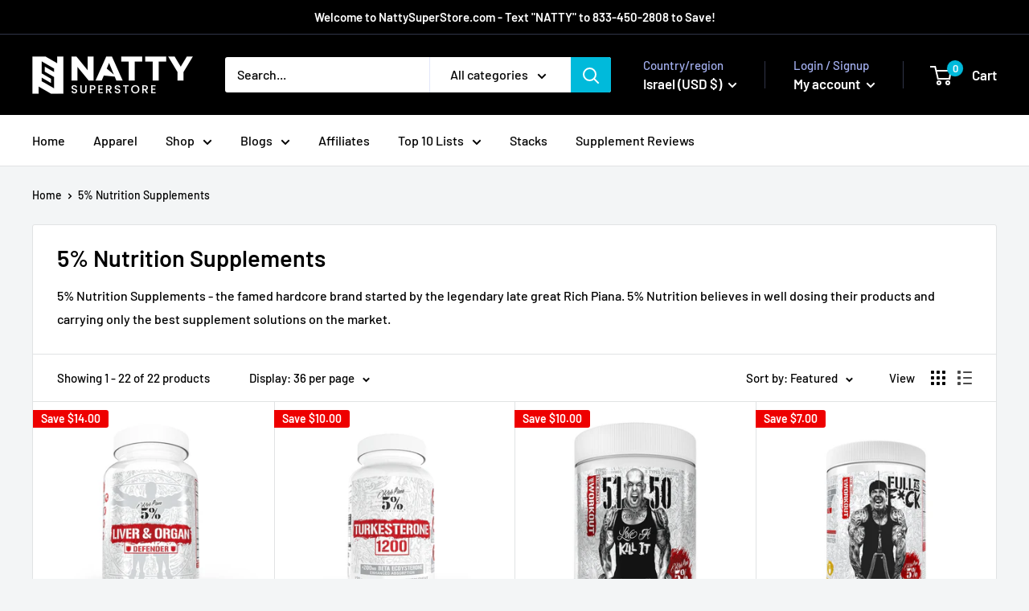

--- FILE ---
content_type: text/css
request_url: https://cdn.shopify.com/extensions/019a801f-c965-792a-bdb3-c54ef43b8cb1/bogo-plus-1386/assets/wbogo2.min.css
body_size: 7748
content:
:root{--swiper-theme-color:#007aff}:host{display:block;margin-left:auto;margin-right:auto;position:relative;z-index:1}.wgt-swiper-vertical>.wgt-swiper-wrapper{flex-direction:column}.wgt-swiper-wrapper{transition-timing-function:var(--swiper-wrapper-transition-timing-function,initial)}.wgt-swiper-android .wgt-swiper-slide,.wgt-swiper-ios .wgt-swiper-slide,.wgt-swiper-wrapper{transform:translateZ(0)}.wgt-swiper-horizontal{touch-action:pan-y}.wgt-swiper-vertical{touch-action:pan-x}.wgt-swiper-slide{width:100%}.wgt-swiper-slide-invisible-blank{visibility:hidden}.wgt-swiper-autoheight,.wgt-swiper-autoheight .wgt-swiper-slide{height:auto}.wgt-swiper-autoheight .wgt-swiper-wrapper{align-items:flex-start;transition-property:transform,height}.wgt-swiper-backface-hidden .wgt-swiper-slide{backface-visibility:hidden;transform:translateZ(0)}.wgt-swiper-3d.wgt-swiper-css-mode .wgt-swiper-wrapper{perspective:1200px}.wgt-swiper-3d .wgt-swiper-wrapper{transform-style:preserve-3d}.wgt-swiper-3d{perspective:1200px;.wgt-swiper-cube-shadow,.wgt-swiper-slide{transform-style:preserve-3d}}.wgt-swiper-css-mode{>.wgt-swiper-wrapper{-ms-overflow-style:none;overflow:auto;scrollbar-width:none;&::-webkit-scrollbar{display:none}}>.wgt-swiper-wrapper>.wgt-swiper-slide{scroll-snap-align:start start}&.wgt-swiper-horizontal{>.wgt-swiper-wrapper{scroll-snap-type:x mandatory}}&.wgt-swiper-vertical{>.wgt-swiper-wrapper{scroll-snap-type:y mandatory}}&.wgt-swiper-free-mode{>.wgt-swiper-wrapper{scroll-snap-type:none}>.wgt-swiper-wrapper>.wgt-swiper-slide{scroll-snap-align:none}}&.wgt-swiper-centered{>.wgt-swiper-wrapper:before{content:"";flex-shrink:0;order:9999}>.wgt-swiper-wrapper>.wgt-swiper-slide{scroll-snap-align:center center;scroll-snap-stop:always}}&.wgt-swiper-centered.wgt-swiper-horizontal{>.wgt-swiper-wrapper>.wgt-swiper-slide:first-child{margin-inline-start:var(--swiper-centered-offset-before)}>.wgt-swiper-wrapper:before{height:100%;min-height:1px;width:var(--swiper-centered-offset-after)}}&.wgt-swiper-centered.wgt-swiper-vertical{>.wgt-swiper-wrapper>.wgt-swiper-slide:first-child{margin-block-start:var(--swiper-centered-offset-before)}>.wgt-swiper-wrapper:before{height:var(--swiper-centered-offset-after);min-width:1px;width:100%}}}.wgt-swiper-3d{.wgt-swiper-slide-shadow,.wgt-swiper-slide-shadow-bottom,.wgt-swiper-slide-shadow-left,.wgt-swiper-slide-shadow-right,.wgt-swiper-slide-shadow-top{height:100%;left:0;pointer-events:none;position:absolute;top:0;width:100%;z-index:10}.wgt-swiper-slide-shadow{background:rgba(0,0,0,.15)}.wgt-swiper-slide-shadow-left{background-image:linear-gradient(270deg,rgba(0,0,0,.5),transparent)}.wgt-swiper-slide-shadow-right{background-image:linear-gradient(90deg,rgba(0,0,0,.5),transparent)}.wgt-swiper-slide-shadow-top{background-image:linear-gradient(0deg,rgba(0,0,0,.5),transparent)}.wgt-swiper-slide-shadow-bottom{background-image:linear-gradient(180deg,rgba(0,0,0,.5),transparent)}}.wgt-swiper-lazy-preloader{border:4px solid var(--swiper-preloader-color,var(--swiper-theme-color));border-radius:50%;border-top:4px solid transparent;box-sizing:border-box;height:42px;left:50%;margin-left:-21px;margin-top:-21px;position:absolute;top:50%;transform-origin:50%;width:42px;z-index:10}.wgt-swiper-watch-progress .wgt-swiper-slide-visible,.wgt-swiper:not(.wgt-swiper-watch-progress){.wgt-swiper-lazy-preloader{animation:swiper-preloader-spin 1s linear infinite}}.wgt-swiper-lazy-preloader-white{--swiper-preloader-color:#fff}.wgt-swiper-lazy-preloader-black{--swiper-preloader-color:#000}@keyframes swiper-preloader-spin{0%{transform:rotate(0deg)}to{transform:rotate(1turn)}}*{box-sizing:border-box}.wbadge{--inset:0;height:50px;overflow:hidden;position:absolute;text-align:center;width:160px;z-index:999}.wbadge:after{content:"";display:block;padding-bottom:100%}.wbadge-content{background:var(--background);border-radius:4px;color:var(--color);height:100%;min-height:1.5em;padding-top:30%;position:absolute;width:100%}.wbadge-text{font-weight:400}.wbadge-position-topLeft{bottom:auto;left:0;right:auto;top:0}.wbadge-position-topRight{bottom:auto;left:auto;right:0;top:0}.wbadge-position-bottomLeft{bottom:0;left:0;right:auto;top:auto}.wbadge-position-bottomRight{bottom:0;left:auto;right:0;top:auto}.wbadge-position-topLeft .wbadge-content{bottom:auto;left:var(--inset);right:auto;top:var(--inset)}.wbadge-position-topRight .wbadge-content{bottom:auto;left:auto;right:var(--inset);top:var(--inset)}.wbadge-position-bottomLeft .wbadge-content{bottom:var(--inset);left:var(--inset);right:auto;top:auto}.wbadge-position-bottomRight .wbadge-content{bottom:var(--inset);left:auto;right:var(--inset);top:auto}.wbadge-type-ribbon{background:none!important;border-width:0;height:100%;width:100%}.wbadge-type-ribbon .wbadge-content{--inset:40px;border-left:none!important;border-right:none!important;height:auto;min-height:1.7em;padding:0;width:100%}.wbadge-type-ribbon .wbadge-text{margin:0 auto;width:8em}.wbadge-type-corner{--inset:0;background:none}.wbadge-type-corner .wbadge-content{align-items:center;background:var(--background);border-left:none!important;border-right:none!important;border-top:none!important;display:flex;flex-direction:column;height:auto;justify-content:flex-end;padding:0;width:100%}.wbadge-type-corner .wbadge-text{padding-top:40px;width:6em}.wbadge-type-corner.wbadge-position-topLeft .wbadge-content,.wbadge-type-ribbon.wbadge-position-topLeft .wbadge-content{transform:rotate(-45deg) translate(-50%);transform-origin:0 0}.wbadge-type-corner.wbadge-position-topRight .wbadge-content,.wbadge-type-ribbon.wbadge-position-topRight .wbadge-content{transform:rotate(45deg) translate(50%);transform-origin:100% 0}.wbadge-type-corner.wbadge-position-bottomLeft .wbadge-content,.wbadge-type-ribbon.wbadge-position-bottomLeft .wbadge-content{transform:rotate(45deg) translate(-50%);transform-origin:0 100%}.wbadge-type-corner.wbadge-position-bottomRight .wbadge-content,.wbadge-type-ribbon.wbadge-position-bottomRight .wbadge-content{transform:rotate(-45deg) translate(50%);transform-origin:100% 100%}.wbadge-type-corner.wbadge-position-bottomLeft .wbadge-content,.wbadge-type-corner.wbadge-position-bottomRight .wbadge-content{justify-content:flex-start}.wbadge-type-corner.wbadge-position-bottomLeft .wbadge-text,.wbadge-type-corner.wbadge-position-bottomRight .wbadge-text{padding-bottom:40px;padding-top:.5em}.wbadge-type-circle .wbadge-content{border:2px solid transparent;border-radius:50%;height:auto;padding:0 0 calc(5em - 4px);width:5em}.wbadge-type-circle .wbadge-text{left:50%;position:absolute;top:50%;transform:translate(-50%,-50%);width:100%}.wbadge-type-banner{--inset:0;width:100%}.wbadge-type-banner .wbadge-content{align-items:center;background:var(--background);border-left:none!important;border-right:none!important;display:flex;height:auto;justify-content:center;padding:0;width:100%}.wbadge-type-banner.wbadge-position-topLeft .wbadge-content,.wbadge-type-banner.wbadge-position-topRight .wbadge-content{border-top:none!important}.wbadge-type-banner.wbadge-position-bottomLeft .wbadge-content,.wbadge-type-banner.wbadge-position-bottomRight .wbadge-content{border-bottom:none!important}.wbadge-type-oval .wbadge-content,.wbadge-type-rectangle .wbadge-content{align-items:center;background:var(--background);background-image:var(--background-image);display:flex;height:auto;justify-content:center;max-width:66%;min-width:15%;padding:.25em .5em;width:auto}.wbadge-type-oval .wbadge-text,.wbadge-type-rectangle .wbadge-text{width:auto}.wbadge-type-oval .wbadge-content{border-radius:100px}.wbadge-type-pennant,.wbadge-type-swallowtail{border:none;border-radius:0;height:auto;max-width:66%;min-width:33%;width:auto}.wbadge-type-pennant.wbadge-position-topLeft,.wbadge-type-swallowtail.wbadge-position-topLeft{bottom:auto;left:var(--inset);right:auto;text-align:left;top:var(--inset)}.wbadge-type-pennant.wbadge-position-topRight,.wbadge-type-swallowtail.wbadge-position-topRight{bottom:auto;left:auto;right:var(--inset);text-align:right;top:var(--inset)}.wbadge-type-pennant.wbadge-position-bottomLeft,.wbadge-type-swallowtail.wbadge-position-bottomLeft{bottom:var(--inset);left:var(--inset);right:auto;text-align:left;top:auto}.wbadge-type-pennant.wbadge-position-bottomRight,.wbadge-type-swallowtail.wbadge-position-bottomRight{bottom:var(--inset);left:auto;right:var(--inset);text-align:right;top:auto}.wbadge-type-pennant.wbadge-position-bottomLeft .wbadge-content,.wbadge-type-pennant.wbadge-position-bottomRight .wbadge-content,.wbadge-type-pennant.wbadge-position-topLeft .wbadge-content,.wbadge-type-pennant.wbadge-position-topRight .wbadge-content,.wbadge-type-swallowtail.wbadge-position-bottomLeft .wbadge-content,.wbadge-type-swallowtail.wbadge-position-bottomRight .wbadge-content,.wbadge-type-swallowtail.wbadge-position-topLeft .wbadge-content,.wbadge-type-swallowtail.wbadge-position-topRight .wbadge-content{border:none!important;bottom:auto;left:auto;right:auto;top:auto}.wbadge-type-pennant.wbadge-position-bottomRight .wbadge-content,.wbadge-type-pennant.wbadge-position-topRight .wbadge-content,.wbadge-type-swallowtail.wbadge-position-bottomRight .wbadge-content,.wbadge-type-swallowtail.wbadge-position-topRight .wbadge-content{margin:0 0 0 auto;text-align:right}.wbadge-type-pennant:after,.wbadge-type-swallowtail:after{display:none}.wbadge-type-pennant svg,.wbadge-type-swallowtail svg{fill:var(--background);height:100%;left:0;position:absolute;top:0;width:100%}.wbadge-type-pennant.wbadge-position-bottomRight svg,.wbadge-type-pennant.wbadge-position-topRight svg,.wbadge-type-swallowtail.wbadge-position-bottomRight svg,.wbadge-type-swallowtail.wbadge-position-topRight svg{transform:rotate(180deg)}.wbadge-type-pennant .wbadge-content,.wbadge-type-swallowtail .wbadge-content{background:none!important;display:flex;flex-direction:column;height:auto;justify-content:center;padding:0;position:relative;width:90%}.wbadge-type-pennant .wbadge-text,.wbadge-type-swallowtail .wbadge-text{padding:.5em}.wbadge-border .wbadge-content{border-color:var(--color);border-style:solid}.wbadge-border svg{stroke:var(--color);stroke-width:2px}.wizz_bogo_table{border-collapse:collapse}.wizz_bogo_table td,.wizz_bogo_table th{border:1px solid #d3d3d3;font-size:16px;padding:0 0 0 1%;width:50%}.wizz-timer-block{display:none}.countdown_timer_wrapper{align-items:center;border:0 solid #fff;display:flex;flex:auto;flex-flow:column;margin-bottom:20px;margin-top:20px;padding-bottom:10px;padding-top:10px;text-align:center}.countdown_timer_wrapper h2{font-size:30px;font-weight:500;letter-spacing:normal;line-height:1.2;margin:0;padding:0;text-transform:none}.countdown_timer_subheading{font-size:18px;letter-spacing:normal;line-height:1.2;margin:0;padding:.5rem 0}.countdown_wrapper{-webkit-box-align:center;display:grid;gap:0 2px;grid-template-columns:0fr 15px 0fr 15px 0fr 15px 0fr;place-items:center}.countdown_time{font-feature-settings:"tnum";font-variant-numeric:tabular-nums;font-weight:700}.countdown_legend{grid-column:span 2/auto;padding-right:10px;text-align:center}.two_dot{font-weight:700;justify-self:center;line-height:.8}.last{grid-column:span 1/auto;padding-right:0;text-align:center}#wizz-snackbar-overlay{background-color:rgba(0,0,0,.2);cursor:not-allowed!important;display:block!important;height:100%;position:fixed;width:100%;z-index:9999999999}#discos_snackbar_notify{background-color:#fff;border-radius:8px;box-shadow:0 0 2px rgba(0,0,0,.2),0 4px 20px rgba(0,0,0,.2);color:#000;font-size:17px;left:50%;margin-left:-125px;min-width:250px;position:fixed;text-align:center;top:30px;visibility:hidden;z-index:100000000000000000}#discos_snackbar_notify.show{animation:fadein .5s;visibility:visible}@-webkit-keyframes fadein{0%{opacity:0;top:0}to{opacity:1;top:30px}}@keyframes fadein{0%{opacity:0;top:0}to{opacity:1;top:30px}}@-webkit-keyframes fadeout{0%{opacity:1;top:30px}to{opacity:0;top:0}}@keyframes fadeout{0%{opacity:1;top:30px}to{opacity:0;top:0}}.discos-main-banner-wrapper{align-items:center;display:flex;justify-content:flex-end}.discos-banner-text{line-height:1.3em;text-align:center;text-decoration:none;width:100%}.discos-close-icon{cursor:pointer;padding-right:10px;position:absolute;right:0}.discos-banner-preview-content{align-items:center;display:flex;gap:16px;justify-content:center;position:relative;text-align:center;width:100%}.discos-banner__content{display:flex;flex-direction:column;position:relative}.discos-banner__text{line-height:1.2}.banner-schedule-timer{align-items:center;display:flex;gap:4px;justify-content:center}.banner-timer-wrp{background:#f81c3c;border-radius:4px;margin:auto 0}.banner-schedule-timer__box{width:auto}.box-number{font-feature-settings:"clig" off,"liga" off;font-size:18px;font-style:normal;font-weight:600}.box-number,.box-text{line-height:1;text-align:center}.box-text{font-feature-settings:"clig" off,"liga" off;font-size:8px;font-style:normal;font-weight:400}.colon{border-left:1px solid;height:25px}:root{--wizz-background:rgba(0,128,96,.1);--wizz-black:#000;--wizz-sbm-button:#008060}.wizz-widget p{margin:0}.wizz-widget{border-radius:8px;clear:both;display:flex;flex-direction:column;font-size:16px;margin:1rem 0;padding:10px}.wizz_radio_check{display:block!important}.wizz-radio [type=radio]:checked+label span.radio_check,.wizz_radio_check{background-color:var(--wizz-sbm-button);border-radius:6px;height:10px;margin:0 auto;width:10px}.wizz-radio [type=radio]:checked+label span.radio_check{display:block}.wizz-radio .radio_check{display:none}.wizz-radio [type=radio]+label{align-items:center;border:2px solid var(--wizz-sbm-button);border-radius:10px;cursor:pointer;display:flex;height:20px;justify-content:center;margin:5px 1rem;width:20px}.wizz_volume_discount_main{border:2px solid var(--wizz-sbm-button);border-radius:8px;cursor:pointer;margin-top:1rem}.wizz_volume_discount_main_inner{align-content:center;align-items:center;display:flex;flex-wrap:nowrap;justify-content:flex-start;padding:.7rem 12px .7rem 0}.wizz_vol_discount_title{display:flex;flex-direction:column;justify-content:center}.wizz_upsell_price{align-items:flex-end;display:flex;flex:1;flex-direction:column;flex-wrap:nowrap}.wizz-radio input{position:absolute;visibility:hidden}.wizz-widget .wizz-most-popular-img.wizz-most-popular-show{align-items:flex-start;display:flex;height:20px;justify-content:space-between;pointer-events:none;position:relative;top:0;width:100%;z-index:1}.wizz-widget .wizz-most-popular-img{display:none}.wizz-widget .wizz-most-popular-img #wizz-icon{margin-right:7px;position:relative;top:-2px;width:24px}.wizz-widget .wizz-most-popular-img #wizz-icon>svg{height:19.5px}.wizz-widget .wizz-most-popular-img #wizz-label{background:var(--wizz-black);border-radius:6px 4px 4px 0;color:#fff;font-size:12px;font-weight:700;padding:0 10px}.wizz-widget .wizz_submit_btn{background-color:var(--wizz-sbm-button);border:1px solid transparent;border-radius:5px;color:#fff;cursor:pointer;font-size:16px;margin-top:1.5rem;min-height:4rem;width:100%}.wizz-widget .wizz_trademark_section{color:#919eab;font-size:13px}.wizz-widget .wizz_vol_discount_price{font-weight:unset;text-decoration:line-through}.wizz-widget .wizz_vol_discount_compareAtPrice{font-weight:900}.wizz-widget .wizz_vol_discount_compareAtPrice>span{font-weight:400}.wizz_widget_footer{align-items:center;display:flex;flex-direction:column;gap:1rem;justify-content:center}.wizz_widget_footer .wizz_widget_subtotal span:first-child{text-decoration:line-through}.wizz_widget_footer .wizz_widget_subtotal span:nth-child(2){font-weight:700}.wizz_widget_head .wizz_widget_heading{font-weight:600}@media screen and (max-width:1024px){.wizz-radio label{margin:5px .5rem}.wizz_vol_discount_title{width:43%}}@media screen and (max-width:768px){.wizz_upsell_price{width:42%}}@media screen and (max-width:540px){.wizz_upsell_price{width:47%}}@media screen and (max-width:425px){.wizz_upsell_price{width:45%}}@media screen and (max-width:320px){.wizz_upsell_price{width:43%}}@media screen and (max-width:280px){.wizz_vol_discount_title{width:32%}.wizz_upsell_price{width:50%}}.wizz_drawer_custom_Boundless{max-height:100%;overflow-y:auto}.wizz_drawer_footer_custom_Boundless{background-color:#f6f6f6;height:auto!important;position:absolute}.urgency_timer{animation:utFadeIn .5s ease-in-out;display:none;font-size:16px;justify-content:center;line-height:1rem;padding:5px 0}.urgency_timer_clock{align-items:center;display:flex;padding:0 6px}.urgency_timer_content{flex-direction:row;justify-content:center;margin:0}.urgency_days,.urgency_hrs,.urgency_mins,.urgency_secs,.urgency_timer_content{align-items:center;display:flex;font-weight:500}.urgency_txt{font-size:11px;padding:1px 2px 0 3px}.urgency_timer_text{align-items:center;display:flex;font-size:12px;font-weight:500;padding-right:5px}.ut_segment{display:flex;gap:1px}.ut_card{align-items:center;background:#000;border-radius:3px;box-shadow:0 0 3px rgba(0,0,0,.1),0 4px 20px rgba(0,0,0,.15);color:#fff;display:inline-flex;font-family:Advent Pro,sans-serif;font-weight:300;height:22px;justify-content:center;margin:0 0 0 1px;padding:2px;position:relative;width:16px}@keyframes utFadeIn{0%{opacity:0}to{opacity:1}}@media only screen and (max-width:600px){.urgency_days,.urgency_hrs,.urgency_mins,.urgency_secs{flex-direction:column;margin:0 6px 0 0}.urgency_txt{padding:3px 2px 0 3px}.discos-banner-preview-content{flex-direction:column;gap:12px}}.ul.order-discount--cart-list{text-decoration:none}.discos_custom_strike_price{text-decoration:line-through!important}.discos-banner__text-goal{font-weight:700}.wprogress_banner_content{align-items:center;display:flex;gap:5px;justify-content:center;padding:10px 30px;position:relative;text-align:center;width:100%}.wizz_badge_img--svg{align-items:flex-start;display:inline-flex!important;height:60px!important;justify-content:flex-end}.wgift_thumbnail_wrapper{height:auto;margin-bottom:2rem;position:relative;width:350px}.wgift_thumbnail_msg{font-size:20px;font-weight:600;margin-bottom:10px}.wgt_slides{height:90px;width:90px}.wgt_offer_image:hover{border:1px solid blue}.wgt_disable{opacity:.2;pointer-events:none!important}.wgt_hidden{display:none!important}.wgt_swiper_footer{align-items:center;display:flex;gap:10px;justify-content:center;margin:15px 0}.wgt_swiper_button{background:#fff;border:1px solid #000;border-radius:4px;box-shadow:0 0 0 rgba(0,0,0,.2),0 2px 3px rgba(0,0,0,.2);color:#000;cursor:pointer;height:19px;width:20px}@media screen and (min-width:600px){.wgt_swiper_button:hover{background:#000;color:#fff}}.wgt-swiper{display:block;list-style:none;margin-left:auto;margin-right:auto;overflow:hidden;padding:0;position:relative;z-index:1}.wgt-swiper-wrapper{box-sizing:content-box;display:flex;height:100%;margin-bottom:5px;position:relative;transition-property:transform;transition-timing-function:var(
    --swiper-wrapper-transition-timing-function,initial
  );width:100%;z-index:1}.wgt-swiper-slide{display:block;flex-shrink:0;height:100%;position:relative;transition-property:transform;width:calc(33.33333% - 3.33333px)}.wgt-swiper-slide img{border-radius:8px;box-shadow:0 0 0 rgba(0,0,0,.2),0 2px 3px rgba(0,0,0,.2);cursor:pointer;display:block;height:100%;object-fit:fill;width:100%}.bxgx_widget_wrapper{border-radius:12px;box-shadow:1px 0 0 0 rgba(0,0,0,.13),-1px 0 0 0 rgba(0,0,0,.13),0 -1px 0 0 rgba(0,0,0,.17),0 1px 0 0 hsla(0,0%,80%,.5),0 1px 0 0 rgba(26,26,26,.07);display:flex;flex-direction:column;gap:12px;margin-top:12px;padding:16px}.bxgx_widget_header{text-align:center}.bxgx_widget_header .bxgx_widget_header__title{font-size:20px;font-weight:650}.bxgx_widget_header .bxgx_widget_header__desc{font-size:13px;font-weight:450}.bxgx_widget_trigger_product{padding:16px}.bxgx_widget_offer_product,.bxgx_widget_trigger_product{display:flex;gap:8px}.bxgx_widget_offer_product,.bxgy_widget_offer_product{background-color:rgba(0,116,87,.1);border-radius:12px}.bxgx_widget_offer_product__header{background-color:#007457;border-radius:12px 12px 0 0;color:#fff;font-size:14px;font-weight:650;text-align:center}.bxgy_widget_offer_product__head{max-height:350px}.offer_product__left img,.trigger_product__left img{height:80px;width:80px}.offer_product__right,.trigger_product__right{display:flex;flex-direction:column;width:100%}.trigger_product__right-top{display:flex;flex-direction:column;gap:4px}.right-top__price{text-align:left}.block-price__wrapper{align-items:center;display:flex;flex-direction:row;gap:1rem;justify-content:flex-end}.right-top__old-price{font-size:13px;font-weight:450;margin:0;text-decoration:line-through;word-break:break-word}.right-top__discount-price{font-size:14px;font-weight:550;margin:0;word-break:break-word}.right-top__discount-price.empty{text-decoration:none}.trigger_product__right-bottom{display:flex;flex-direction:column}.trigger_product__right-bottom .right-bottom__variant{align-items:center;display:flex;flex-direction:column;gap:8px}.right-bottom__variant select{align-items:center;appearance:none;background-image:url("data:image/svg+xml;utf8,<svg fill=%27black%27 height=%2724%27 viewBox=%270 0 24 24%27 width=%2724%27 xmlns=%27http://www.w3.org/2000/svg%27><path d=%27M7 10l5 5 5-5z%27/><path d=%27M0 0h24v24H0z%27 fill=%27none%27/></svg>");background-position-x:100%;background-position-y:3px;background-repeat:no-repeat;border:1px #ddd;border-radius:8px;display:flex;outline:none;padding:8px 8px 8px 12px;width:100%}.offer_quantity_number,.trigger_quantity_number{font-size:13px;font-weight:650;margin:0;padding:0}.bxgx_widget_offer_product{display:flex;flex-direction:column}.bxgx_widget_offer_product__body,.bxgy_widget_offer_product__body{display:flex;gap:8px;padding:16px}.bxgx_widget_total_price{align-items:center;display:flex;flex-wrap:wrap;gap:3rem;justify-content:flex-end}.bxgx_widget_total_price .text-total{font-size:20px;font-weight:650}.bxgx_widget_total_original_price{color:#616161!important;font-size:13px;font-weight:400;text-decoration:line-through;word-break:break-word}.bxgx_widget_total_original_price.empty{color:unset;font-size:20px;font-weight:650;text-decoration:none}.bxgx_widget_total_discounted_price{font-size:20px;font-weight:650;word-break:break-word}.bxgx-widget__atc{align-items:center;background-color:#000;border:none;border-radius:8px;color:#fff;cursor:pointer;display:flex;font-weight:600;height:40px;justify-content:center;outline:none;width:100%}.bxgx_widget_powered{align-items:center;color:#919eab;display:flex;font-size:10px;font-weight:400;gap:2px;margin:0 auto}.bxgx-widget-offer-any-variants,.bxgx-widget-select-variants{align-items:center;display:flex;gap:8px;width:100%}.bxgx-widget-offer-any-variants select,.bxgx-widget-select-variants select{border:1px solid #ddd!important;outline:none}.bxgx-widget-offer-quantity{color:#303030;font-size:13px;font-weight:650}.bxgx_widget_offer_image,.bxgx_widget_trigger_image{border-radius:8px}.widget-title-variant{color:#616161;display:flex!important;font-size:13px;font-weight:400}.bxgx-widget__atc.bxgx_widget_button--loading{pointer-events:none}.bxgx_widget_button--loading .bxgx-widget__atc-text{opacity:0;visibility:hidden}.bxgx_widget_button--loading:after{animation:button-loading-spinner 1s linear infinite;border:2px solid #fff;border-left-color:transparent;border-radius:50%;content:"";height:24px;margin:0 auto;position:absolute;width:24px}.wi-total-origin-price-variants{margin:0 0 0 auto;word-break:break-word}.wpopup_main{align-items:center;background-color:rgba(0,0,0,.5);bottom:0;display:flex;height:100%;justify-content:center;left:0;overflow:auto;padding-bottom:8rem;padding-top:8rem;position:fixed;right:0;top:0;width:100%;z-index:1000000000000000000}.wpopup_container{background:#fff;border-radius:17px;max-width:480px;position:relative;width:100%}.wpopup_x_button{height:12px;position:absolute;right:0;width:12px}.wpopup_x_button svg{cursor:pointer;position:absolute;right:14px;top:10px}.wpopup_x_button svg path{fill:#ccc}.wpopup_x_button svg:hover path{opacity:.5}.wpopup_header{align-items:center;border-radius:15px 15px 0 0;display:flex;flex-direction:column;gap:5px;justify-content:center;padding:20px 10px;& p{display:block;font-family:inherit;letter-spacing:0;line-height:1.2;margin:0}& #wpopup_header--heading{font-size:18px;font-weight:600;text-align:center}& #wpopup_header--sub-heading{font-size:17px;font-weight:500;text-align:center}}.wpopup_body{max-height:50vh;overflow:auto}.wpopup_body::-webkit-scrollbar{width:7px}.wpopup_body::-webkit-scrollbar-track{background-color:transparent}.wpopup_body::-webkit-scrollbar-thumb{background-color:grey;border-radius:6px}.wpopup_offers_container ul{margin:0;padding:0}.wpopup_line_item{border-bottom:1px solid hsla(0,0%,80%,.5);list-style:none;margin:0 2rem;padding:1.5rem 0;position:relative}.wpopup_line_item:last-child{border:none}.wpopup_line_item--inner{align-items:start;display:flex;flex-direction:column;justify-content:space-between;margin:0}.wpopup_line_item--inner.addedOpacity{opacity:.5}.wpopup_line_item--desc{align-items:center;display:flex;margin:0;position:relative;width:100%}.wpopup_imgbox{cursor:pointer;padding:0 2rem 0 0;position:relative}.wpopup_imgbox--inner{height:80px;width:80px}.wpopup_imgbox--inner img{border-radius:8px;box-shadow:0 0 2px rgba(0,0,0,.2),0 2px 10px rgba(0,0,0,.1);height:inherit;object-fit:fill;width:inherit}.wpopup_line_item--infobox{align-items:center;display:flex;gap:10px;justify-content:space-between;margin:auto 0;width:100%}.wpopup_line_item--info{display:flex;flex-direction:column;gap:3px;width:65%}.wpopup_line_item--name{color:#202223;display:flex;flex-direction:row;flex-wrap:nowrap;font-size:14px;font-weight:600;justify-content:space-between;line-height:normal;width:100%}.wpopup_line_item--name a{color:inherit;text-decoration:none;text-transform:capitalize;width:80%}.wpopup_line_item--quantity{color:inherit;text-align:center;width:20%}.wpopup_line_item--price{font-size:14px;font-weight:600;line-height:20px}.wpopup_line_item--originalPrice{color:#000;font-weight:400;padding:0 5px 0 0;text-decoration:line-through!important}.wpopup_line_item--discountedPrice{color:#d72c0d}.wpopup_line_item--variantSelector{margin:10px 0 0;max-width:100%;position:relative}.custom-bxgx-logic-or{font-size:14px;margin:0;padding:0}.wpopup_line_item--variantSelector:after{border-width:1px 1px 0 0;content:"";height:6px;position:absolute;right:10px;top:12px;transform:rotate(135deg);width:6px}.wpopup_line_item--variantSelector select{appearance:none;background:#fff;font-family:inherit;font-size:14px;height:auto;padding:5px 25px 5px 10px;position:relative;text-indent:0;width:95%}.wpopup_line_item--variantField:not([disabled]){color:#000;cursor:pointer}.wpopup_line_item--variantField{background-color:#fff!important;background-image:url("data:image/svg+xml;charset=utf-8,%3Csvg xmlns='http://www.w3.org/2000/svg' width='8' height='5'%3E%3Cpath fill='%23666' d='m0 0 3.5 4.4C3.7 4.4 7.1 0 7.1 0H0z'/%3E%3C/svg%3E")!important;background-position:right 10px center!important;background-repeat:no-repeat!important;background-size:initial!important;border:1px solid rgba(0,0,0,.1)!important;border-radius:5px;line-height:1.2;margin:0 10px 0 0!important;min-width:70px}.wpopup_line_item--action{display:block;position:relative;width:35%}.wpopup_line_item--atcButton{padding:0 8px}.wpopup_line_item--atcButton button{background:#008060;border:1px solid transparent;border-radius:8px;cursor:pointer;font-family:inherit;font-size:14px;font-weight:400;height:auto;line-height:20px;padding:8px;transition:all .5s;width:100%}.wpopup_line_item--atcButton button span{display:inline-block;font-weight:550;position:relative;transition:.5s}@media screen and (min-width:900px){.wpopup_line_item--atcButton button:hover span{padding-right:10px}.wpopup_line_item--atcButton button span:after{content:"\00bb";opacity:0;position:absolute;right:-20px;top:0;transition:.5s}.wpopup_line_item--atcButton button:hover span:after{opacity:1;right:0}.wbutton_animation--loading .wpopup_line_item--atcText:after{display:none}}.wbutton_animation--loading .wpopup_line_item--atcText{opacity:0;visibility:hidden}.wbutton_animation--loading:after{animation:button-loading-spinner .5s linear infinite;border:2px solid #fff;border-left-color:transparent;border-radius:50%;content:"";height:20px;left:42%;margin:0 auto;position:absolute;width:20px}@keyframes button-loading-spinner{0%{transform:rotate(0deg)}to{transform:rotate(1turn)}}.wpopup_footer{align-items:center;border-radius:0 0 15px 15px;border-top:1px solid #e6e6e6;display:flex;gap:15px;justify-content:flex-end;padding:1rem 2.1rem;position:relative}.wpopup_footer button{align-items:center;border:1px solid #000;border-radius:8px;box-shadow:0 2px 1px rgb(0 0 0/5%),0 0 1px rgba(0,0,0,.25);color:#fff;cursor:pointer;display:flex;font-family:inherit;font-size:14px;font-weight:500;justify-content:center;line-height:20px;min-width:9rem;padding:8px 20px;text-transform:inherit;width:auto}.wpopup_footer button:hover{opacity:.5}.wpopup_nothanks_btn{font-size:14px;font-weight:400;left:20px;letter-spacing:0;line-height:20px;margin:0 20px 0 0;overflow-wrap:break-word;position:absolute;text-decoration:underline;text-transform:inherit;width:30%}.wcopyright{text-align:center}.wcopyright a{color:#bdc1cc;font-size:13px;font-weight:400;line-height:20px;text-decoration-line:none}.wpopup--outofstock{background-color:rgba(0,0,0,.05)!important;border-radius:8px;color:#b5b5b5!important;font-size:14px;font-weight:550!important;padding:8px!important;pointer-events:none!important}.reward_progress_bar_main{margin:5px 0 10px;max-width:1052px;width:100%}.reward_progress_bar_main.template_2{& .reward_tiers_badges{padding:20px 0}& .reward_tiers_value{margin:0 0 6px!important}}.reward_progress_bar_main.cart,.reward_progress_bar_main.cart.Refresh{margin:5px auto 10px;& .rpb_order_tier,.reward_progress_bar-icon,.reward_progress_bar-icon-template_3,.reward_progress_divider,.rpb_order_tier_desc{max-width:140px;min-width:140px;width:140px}}.reward_progress_bar_main:has(.reward_progress_bar-icon-template_3){& .rpb_order_tier{text-align:right}& .rpb_order_tier,.reward_progress_bar-icon,.reward_progress_bar-icon-template_3,.reward_progress_divider,.rpb_order_tier_desc{max-width:100px!important;min-width:100px!important;width:100px!important}}@media screen and (max-width:390px){.reward_progress_bar_main:has(.reward_progress_bar-icon-template_3){& .rpb_order_tier{text-align:right}& .rpb_order_tier,.reward_progress_bar-icon,.reward_progress_bar-icon-template_3,.reward_progress_divider,.rpb_order_tier_desc{max-width:88px!important;min-width:88px!important;width:88px!important}}}.reward_progress_bar_main.Refresh:has(.reward_progress_bar-icon-template_3){& .rpb_order_tier,.reward_progress_bar-icon,.reward_progress_bar-icon-template_3,.reward_progress_divider,.rpb_order_tier_desc{max-width:106px!important;min-width:106px!important;width:106px!important}}.reward_progress_bar_main.cart.Refresh:has(.reward_progress_bar-icon-template_3){& .rpb_order_tier,.reward_progress_bar-icon,.reward_progress_bar-icon-template_3,.reward_progress_divider,.rpb_order_tier_desc{max-width:100px!important;min-width:100px!important;width:100px!important}}.reward_progress_bar_wrapper{align-items:center;display:flex!important;flex-direction:column;position:relative;width:100%}.reward_tiers_badges{align-items:center;display:grid;font-size:12px;grid-template-columns:1.7fr 1fr 1fr!important;line-height:15px;position:relative;text-align:center;width:100%}.reward_progress_bar .progressing{background:#005bd3}.rpb_order_tier,.rpb_order_tier_desc{line-height:15px;position:absolute!important}.rpb_order_tier{margin:0 0 16px!important}.rpb_order_tier_desc{line-height:15px}.reward_tiers_desc,.reward_tiers_value{display:flex;padding:16px 0;width:100%!important}.reward_tiers_value{align-items:flex-start;font-weight:550;margin-bottom:8px}.reward_tiers_desc{align-items:center;font-weight:450}.reward_progress_bar--fill{background:linear-gradient(90deg,#c3f1dc 9%,#29845a 92%);border-radius:inherit;display:block!important;height:100%;transition:width .1s ease}.reward_progress_container{margin:5px auto;position:absolute;text-align:center;width:100%;z-index:1}.reward_progress_bar{background-color:#e0e0e0;border-radius:10px;box-shadow:0 2px 10px hsla(0,0%,7%,.1);box-sizing:border-box;height:8px;overflow:hidden!important;position:relative;width:100%}.reward_progress_bar.template-1{height:16px}.reward_progress_bar--dots{display:block!important;height:8px;left:50%;width:8px}.reward_progress_bar--dots,.reward_progress_bar--icon{align-items:center;border-radius:50%;display:flex;justify-content:center;pointer-events:none;top:50%;white-space:nowrap}.reward_progress_bar--icon{height:40px;position:absolute;transform:translateY(-50%);width:40px}.reward_progressing_msg{line-height:25px;margin:5px 0 0;text-align:center}.reward_congrats_msg{line-height:25px;margin:16px 0 0;text-align:center}.wizz-bogo-reward .reward_progress_bar_main{padding:0 8px}.wpopup_line_item--variantSelectQuantity{align-items:center;border:1px solid #ddd;border-radius:8px;display:flex;gap:4px;height:32px;width:fit-content}.wquantity-btn,.wquantity-input{align-items:center;display:flex;height:fit-content;width:fit-content}.wquantity-input{border:none;outline:none;text-align:center;width:30px}.wquantity-btn{cursor:pointer}.wpopup_bxgx_limit_noti{background-color:#ffef9d;color:#4f4700;font-weight:550;left:0;position:absolute;text-align:center;top:-50%;width:100%}.limited_stock_message{color:#8e1f0b;font-size:14px}.wpopup_alert_message{align-items:center;display:none;gap:4px}.svg_alert_icon{fill:#8e1f0b;align-items:center;display:flex}@media screen and (max-width:768px){.wpopup_body{max-height:40vh}.wpopup_line_item{margin:0 1rem}.wpopup_line_item--atcButton{padding:0}.wpopup_footer{flex-direction:column;gap:10px}.wpopup_footer button{width:100%}.wpopup_nothanks_btn{left:unset;margin:unset;position:relative;width:auto}.wpopup_bxgx_limit_noti{top:-20%}}.wvariant-selector{background-color:#fdfdfd;border:1px solid #c2c2c2;border-radius:8px;cursor:pointer;gap:4px;justify-content:space-between;padding:6px 8px 6px 12px;position:relative;user-select:none;width:100%}.wvariant-selector,.wvariant-value{align-items:center;display:flex;flex-wrap:nowrap;text-overflow:ellipsis}.wvariant-value{gap:5px;justify-content:flex-start}.wvariant-label,.wvariant-value{overflow:hidden;white-space:nowrap}.wvariant-label{color:#303030;font-size:13px;font-weight:450;line-height:18px;text-align:start;text-overflow:ellipsis}.wselect-button{align-items:center;display:flex}.wvariant-selector:hover{border-color:#a0a0a0}.wizz__quantity-container{cursor:default;display:flex;flex-direction:column;gap:4px;justify-content:flex-start;width:100%}.wizz__quantity-selector{align-items:center;background-color:#fdfdfd;border-radius:8px;display:flex;gap:4px;justify-content:space-between;overflow:hidden}.wizz__decrease-btn,.wizz__increase-btn{background-color:transparent;border:none;color:#4a4a4a;cursor:pointer;display:inline-flex;margin:0;outline:transparent;padding:6px 4px;user-select:none}.wizz__decrease-btn:hover,.wizz__increase-btn:hover{background-color:rgba(0,0,0,.04)}.wizz__decrease-btn:active,.wizz__increase-btn:active{background-color:rgba(0,0,0,.08);box-shadow:inset 0 2px 4px 0 rgba(0,0,0,.06)}.wizz__decrease-btn:disabled,.wizz__increase-btn:disabled{cursor:not-allowed;opacity:.5}.wizz__quantity-input{background-color:transparent;border:none;color:#303030;cursor:default;display:inline-block;font-size:13px;font-weight:450;height:inherit;line-height:20px;margin:0;max-width:40px;min-width:35px;padding:0;text-align:center;text-overflow:ellipsis;user-select:none}.wizz__quantity-input::-webkit-inner-spin-button,.wizz__quantity-input::-webkit-outer-spin-button{-webkit-appearance:none;margin:0}.wizz__quantity-input[type=number]{-moz-appearance:textfield}.wizz_volume_discount_variant_selector{align-items:center;display:flex;gap:1rem;justify-content:center;padding:0 1rem 1rem 1.5rem}.wizz_volume_variant_wrapper{display:grid;gap:1rem;grid-template-columns:minmax(105px,1fr) minmax(105px,.5fr);grid-template-rows:34px;width:100%}.wizz_volume_discount_variant_wrapper{display:none;flex-direction:column}.wizz_add_variant_btn{color:#b5b5b5;font-size:13px;padding:0 0 .5rem 4rem}.wizz_variants_list{display:flex;flex-direction:column;gap:1rem;margin:0;padding:0}.wizz_variant_scroll{max-height:167px;overflow-x:hidden;overflow-y:auto}.wizz_variant_wrapper{background-color:#fff;border:1px solid #c2c2c2;border-radius:8px;bottom:unset;display:none;left:0;padding:4px;position:absolute;top:36px;width:100%;z-index:10}.wizz_variant_wrapper.last{bottom:36px;top:unset}.wizz_variant_child{border-radius:4px;color:#303030!important;font-size:13px;margin:0!important;padding:6px;text-align:start;&:hover{background-color:#ebebeb}}.wb_variant-disable{cursor:not-allowed;opacity:.5;pointer-events:none;user-select:none}.wb_volume_variant-remove{height:20px;visibility:hidden}.wizz_volume_error_add{align-items:center;display:flex;gap:1rem;justify-content:flex-start;padding:0 1rem}.wizz_volume_error_message{color:#8e1f0b;font-size:13px}.wizz_volume_error_add{display:none}.wizz_volume_spinner{animation:button-loading-spinner .8s linear infinite;border:2px solid #fff;border-bottom:none;border-left:none;border-radius:50%;display:inline-block;height:20px;vertical-align:middle;width:20px}.wb-widget-custom-checkbox{align-items:center;cursor:pointer;display:inline-flex;height:80px}.wb-widget-checkbox-input{display:none!important}.wb-widget-checkbox-label{align-items:center;cursor:pointer;display:flex;gap:8px}.wb-widget-checkbox-box{align-items:center;background-color:#fff;border:2px solid #ddd;border-radius:4px;display:flex;height:20px;justify-content:center;transition:all .2s ease;width:20px}.wb-widget-checkbox-icon{color:#fff;height:12px;opacity:0;transform:scale(.5);transition:all .2s ease;width:12px}.wb-widget-checkbox-blocked,.wb-widget-checkbox-disabled{cursor:not-allowed;opacity:.5;pointer-events:none;user-select:none}.right-bottom__variant{display:flex;flex-direction:column;gap:1rem}.bxgy_widget_offer_product__text{font-size:13px;padding:1rem 0 0;text-align:center}.offer_product__right-top>div{font-weight:650}.w-gs-gift-slide-container{background-color:transparent;margin:0 auto;max-width:380px;padding:12px 0}.w-gs-gift-slide-container.cart{max-width:100%!important;padding:12px 0!important;& .w-gs-product-item{min-width:304px!important;width:304px!important}& .w-gs-products-track{gap:20px!important}}@media (max-width:768px){.w-gs-gift-slide-container.cart{& .w-gs-product-item{min-width:281px!important;width:281px!important}}}.w-gs-gift-slide{align-items:center;display:flex;gap:16px}.w-gs-arrow-btn{align-items:center;background-color:#eee;border:none;border-radius:99px;cursor:pointer;display:flex;flex-shrink:0;height:28px;justify-content:center;transition:all .2s ease;width:28px}.w-gs-arrow-btn:hover{background-color:#e0e0e0;transform:scale(1.05)}.w-gs-arrow-btn:disabled{cursor:not-allowed;opacity:.5;transform:none}.w-gs-arrow-btn svg{height:20px;width:20px}.w-gs-products-container{flex:1;overflow:hidden;position:relative}.w-gs-products-track{display:flex;gap:16px;justify-content:space-evenly;transition:transform .3s ease;will-change:transform}.w-gs-product-item.w-gs-clone{pointer-events:auto}.w-gs-product-item{align-items:center;display:flex;flex-shrink:0;gap:12px;min-width:100%;width:100%}.w-gs-product-image{background-color:#f8f8f8;border-radius:5px;flex-shrink:0;height:76px;overflow:hidden;width:76px}.w-gs-product-image img{height:100%;object-fit:cover;width:100%}.w-gs-product-details{display:flex;flex:1;flex-direction:column;gap:4px}.w-gs-product-info{align-items:center;display:flex;gap:8px}.w-gs-product-name{font-weight:650}.w-gs-product-name,.w-gs-product-quantity{color:#303030;font-family:Inter,sans-serif;font-size:13px;line-height:1.54}.w-gs-product-quantity{font-weight:550}.w-gs-product-pricing{align-items:center;display:flex;gap:8px}.w-gs-original-price{color:#616161;font-weight:450;text-decoration:line-through}.w-gs-free-price,.w-gs-original-price{font-family:Inter,sans-serif;font-size:13px;line-height:1.54}.w-gs-free-price{color:#d72c0d;font-weight:550}.w-gs-add-btn{align-items:center;background-color:#1a1a1a;border:none;border-radius:8px;color:#fff;cursor:pointer;display:flex;flex-shrink:0;font-family:Inter,sans-serif;font-size:12px;font-weight:550;justify-content:center;line-height:1.33;padding:6px 12px;transition:all .2s ease;width:45px}.w-gs-add-btn:hover{background-color:#2a2a2a;box-shadow:0 2px 8px rgba(26,26,26,.2);transform:translateY(-1px)}.w-gs-add-btn:active{box-shadow:0 1px 4px rgba(26,26,26,.2);transform:translateY(0)}@media (max-width:768px){.w-gs-gift-slide-container{padding:12px 0}.w-gs-gift-slide{gap:12px}.w-gs-product-item{gap:10px;min-width:248px;padding:12px;width:248px}.w-gs-product-image{height:60px;width:60px}.w-gs-free-price,.w-gs-original-price,.w-gs-product-name,.w-gs-product-quantity{font-size:12px}.w-gs-add-btn{font-size:11px;padding:5px 10px}}@media (max-width:480px){.w-gs-gift-slide-container{padding:12px 0}.w-gs-gift-slide{gap:8px}.w-gs-arrow-btn{height:24px;width:24px}.w-gs-arrow-btn svg{height:16px;width:16px}.w-gs-product-item{gap:8px;min-width:100%;padding:10px;width:100%}.w-gs-product-image{height:50px;width:50px}.offer_product__right,.trigger_product__right,.wvariant-selector{flex:1;min-width:0}}.w-gs-variant-icon{color:#8a8a8a;cursor:pointer;height:20px;transition:all .2s ease;width:20px}.w-gs-variant-wrapper{align-items:center;border:1px solid #e3e3e3;border-radius:4px;cursor:pointer;display:flex;justify-content:space-between;max-width:124px;padding:0 8px;width:124px}.w-gs-variant-wrapper.w-gs-selected .w-gs-variant-icon{transform:rotate(180deg)}.w-gs-variant-option{background-color:#fff;border:1px solid #e3e3e3;max-height:150px;overflow:hidden auto;z-index:999999}.w-gs-variant-option__list{margin:0!important;padding:0!important}.w-gs-variant-option__item{cursor:pointer;margin:0!important;padding:8px!important;&:hover{background-color:#f8f8f8}}.w-gs-variant-option__item-text-selected{background-color:#f8f8f8}.w-gs-variant-option__item-disabled{cursor:not-allowed;opacity:.5;pointer-events:none;user-select:none}.w-gs-selected-variant{overflow:hidden;text-overflow:ellipsis;white-space:nowrap}.w-gs-add-btn.w-gs-disabled{background-color:#f2f2f2;color:#b5b5b5;cursor:not-allowed;pointer-events:none}.reward_progress_badge{border-radius:50%;height:40px;min-width:40px;width:40px}.reward_progress_badge,.reward_progress_bar-wrapper{align-items:center;display:flex;justify-content:center}.reward_progress_bar-wrapper{flex-direction:column}.reward_progress_bar-wrapper.first{margin-left:5rem}.reward_progress_bar-wrapper.template-3{align-items:end}.reward_progress_bar-wrapper.template-3.last .reward_progress_divider{visibility:hidden}@media (max-width:1024px){.reward_progress_bar_main.cart{& .rpb_order_tier,.reward_progress_bar-icon,.reward_progress_divider,.rpb_order_tier_desc{max-width:50px!important;min-width:50px!important;width:50px!important}}.reward_progress_bar_main.cart:has(.reward_progress_bar-icon-template_3){& .rpb_order_tier,.reward_progress_bar-icon,.reward_progress_divider,.rpb_order_tier_desc{max-width:100px!important;min-width:100px!important;width:100px!important}}.reward_progress_bar_main.Refresh:has(.reward_progress_bar-icon-template_3){& .rpb_order_tier,.reward_progress_bar-icon,.reward_progress_bar-icon-template_3,.reward_progress_divider,.rpb_order_tier_desc{max-width:88px!important;min-width:88px!important;width:88px!important}}.reward_progress_bar_main.cart.Refresh:has(.reward_progress_bar-icon-template_3){& .rpb_order_tier,.reward_progress_bar-icon,.reward_progress_bar-icon-template_3,.reward_progress_divider,.rpb_order_tier_desc{max-width:96px!important;min-width:96px!important;width:96px!important}}.reward_progress_bar_main.cart.Refresh{& .rpb_order_tier,.reward_progress_bar-icon,.reward_progress_bar-icon-template_3,.reward_progress_divider,.rpb_order_tier_desc{max-width:50px!important;min-width:50px!important;width:50px!important}}}.reward_progress_bar-icon{align-items:center;display:flex;flex-direction:row;gap:.5rem;justify-content:center;position:absolute;width:50px;z-index:2}.rpb_order_tier,.rpb_order_tier_desc{font-size:12px;max-width:50px;min-width:50px;text-align:center;width:50px}@media (max-width:1024px){.rpb_order_tier,.rpb_order_tier_desc{max-width:50px;min-width:50px;width:50px}}& .reward_tiers_desc{justify-content:end}.reward_progress_divider{display:block!important;height:8px;position:absolute;width:50px}.reward_progress_divider:before{background-color:#fff;content:"";height:100%;position:absolute;right:-4px;top:0;width:4px}.reward_progress_divider.last:before{visibility:hidden}.reward_progress_badge-3{align-items:center;border-radius:50%;display:flex;height:20px;justify-content:center;max-width:20px;width:20px}.reward_progress_bar-icon-template_3{align-items:center;display:flex;flex-direction:row;gap:.5rem;justify-content:end;position:absolute;width:100px}.reward_progress_badge-desc-3{align-items:center;display:flex;height:16px;justify-content:center;width:16px}.reward_progress_desc-3{font-size:12px;line-height:15px;text-align:center}

--- FILE ---
content_type: text/javascript
request_url: https://nattysuperstore.com/cdn/shop/t/3/assets/custom.js?v=102476495355921946141644051417
body_size: -511
content:
//# sourceMappingURL=/cdn/shop/t/3/assets/custom.js.map?v=102476495355921946141644051417


--- FILE ---
content_type: text/javascript
request_url: https://cdn.shopify.com/extensions/019a801f-c965-792a-bdb3-c54ef43b8cb1/bogo-plus-1386/assets/wbogo2.min.js
body_size: 82398
content:
(()=>{"use strict";(()=>{var t,e,r,n=Shopify.shop,o=Shopify.currency,i=(Shopify.routes.root,Shopify.locale),a="https://".concat(n,"/api/2025-01/graphql.json"),c=(null===(t=window)||void 0===t||null===(t=t._wizz)||void 0===t?void 0:t.page)||"",s=(null===(e=window)||void 0===e||null===(e=e.Shopify)||void 0===e||null===(e=e.theme)||void 0===e?void 0:e.schema_name)||"",l=(null===(r=window)||void 0===r||null===(r=r.Shopify)||void 0===r||null===(r=r.theme)||void 0===r||r.schema_version,[".wizz_atc_btn",'form[action*="/cart/add"] input[type="submit"]','form[action*="/cart/add"] button[type="submit"]','button[type="submit"][name="add"]','button[type="button"][name="add"]','button[type=" button "][name="add"]','button[data-pf-type="ProductATC"]','button[data-action="add-to-cart"]',"button[data-product-submit]",'[data-btn-addtocart][id="product-add-to-cart"]','button[type="submit"][class="button button--xl button--secondary"][is="custom-button"]',"div.product__atc"].toString()),u=["Horizon","Savor","Tinker","Vessel","Dwell","Atelier","Heritage","Pitch","Fabric","Ritual"].includes(s),f=['div[data-shopify="payment-button"]','div[class="shopify-payment-button"]'].toString(),d=(["a.discos_checkout","input.discos_checkout","button.rebuy-button","a.upcart-checkout-button",'input[name="checkout"]','button[name="checkout"]','a[name="checkout"]','a[href*="/checkout"]',"button.discos_checkout",".btn.btn-checkout",".minicart__checkout-button"].toString(),["c53cee-2.myshopify.com"].includes(n)),p=["0526ef-14.myshopify.com","0c5451-2.myshopify.com","the-glass-couture.myshopify.com","bc067e-35.myshopify.com","discos-demo.myshopify.com","seroma-perfumes.myshopify.com","akelare.myshopify.com"].includes(n),h={Craft:{cartDrawer:"cart-drawer",cartIcon:"cart-icon-bubble",class:"active"},Dawn:{cartDrawer:"cart-drawer",cartIcon:"cart-icon-bubble",class:"active"},Studio:{cartDrawer:"cart-drawer",cartIcon:"cart-icon-bubble",class:"active"},Refresh:{cartDrawer:"cart-drawer",cartIcon:"cart-icon-bubble",class:"active"},Sense:{cartDrawer:"cart-drawer",cartIcon:"cart-icon-bubble",class:"active"}},v=["8dd4bf-2.myshopify.com"].includes(n),m=["beauty-sups.myshopify.com"].includes(n),g=(["thesilkypup.myshopify.com","activegreens.myshopify.com"].includes(n),["cenegenics-online-store.myshopify.com","salimbeni-profumi.myshopify.com","salimbeniprofumi-pt.myshopify.com","es-salimbeniprofumi.myshopify.com","salimbeniprofumi-nl.myshopify.com","salimbeniprofumi-fr.myshopify.com","salimbeniprofumi-be.myshopify.com","salimbeni-profumi-de.myshopify.com","natures-essence-health.myshopify.com"].includes(n)),y=["roloiceroni-dev.myshopify.com","219427.myshopify.com","natures-essence-health.myshopify.com","fitness-cartel-aus.myshopify.com","kolobokmarket.myshopify.com"].includes(n),w={Dawn:{cart_open:["animate","active"],cart_empty:["is-empty"]}},b=["muggi.myshopify.com","81c182-2.myshopify.com","8p8iv1-h6.myshopify.com","4a1e99-33.myshopify.com","baldwin-technology.myshopify.com"].includes(n),_=["hceu-performance.myshopify.com"].includes(n),x=["d2dppe-ca.myshopify.com","dev-atc-giang.myshopify.com"].includes(n),S=["mascota-avila.myshopify.com"].includes(n),k=["bitterliebe.myshopify.com","bitterliebe-ch.myshopify.com","shop-hot-girls-only.myshopify.com"].includes(n),L=["0be153-80.myshopify.com"].includes(n),E=["idealwellness-humboldt.myshopify.com","natures-essence-health.myshopify.com","spain-sixty8.myshopify.com","hhcpoint.myshopify.com","skintificas.myshopify.com","product-bogo-giang.myshopify.com","julbo-eyewear.myshopify.com"].includes(n),O=["skintificas.myshopify.com","product-bogo-giang.myshopify.com"].includes(n),C=["imou-store-1018.myshopify.com","skintificas.myshopify.com","product-bogo-giang.myshopify.com"].includes(n),T=["c8jsk0-da.myshopify.com"].includes(n);function P(t){return P="function"==typeof Symbol&&"symbol"==typeof Symbol.iterator?function(t){return typeof t}:function(t){return t&&"function"==typeof Symbol&&t.constructor===Symbol&&t!==Symbol.prototype?"symbol":typeof t},P(t)}function z(){z=function(){return e};var t,e={},r=Object.prototype,n=r.hasOwnProperty,o=Object.defineProperty||function(t,e,r){t[e]=r.value},i="function"==typeof Symbol?Symbol:{},a=i.iterator||"@@iterator",c=i.asyncIterator||"@@asyncIterator",s=i.toStringTag||"@@toStringTag";function l(t,e,r){return Object.defineProperty(t,e,{value:r,enumerable:!0,configurable:!0,writable:!0}),t[e]}try{l({},"")}catch(t){l=function(t,e,r){return t[e]=r}}function u(t,e,r,n){var i=e&&e.prototype instanceof g?e:g,a=Object.create(i.prototype),c=new A(n||[]);return o(a,"_invoke",{value:E(t,r,c)}),a}function f(t,e,r){try{return{type:"normal",arg:t.call(e,r)}}catch(t){return{type:"throw",arg:t}}}e.wrap=u;var d="suspendedStart",p="suspendedYield",h="executing",v="completed",m={};function g(){}function y(){}function w(){}var b={};l(b,a,(function(){return this}));var _=Object.getPrototypeOf,x=_&&_(_(j([])));x&&x!==r&&n.call(x,a)&&(b=x);var S=w.prototype=g.prototype=Object.create(b);function k(t){["next","throw","return"].forEach((function(e){l(t,e,(function(t){return this._invoke(e,t)}))}))}function L(t,e){function r(o,i,a,c){var s=f(t[o],t,i);if("throw"!==s.type){var l=s.arg,u=l.value;return u&&"object"==P(u)&&n.call(u,"__await")?e.resolve(u.__await).then((function(t){r("next",t,a,c)}),(function(t){r("throw",t,a,c)})):e.resolve(u).then((function(t){l.value=t,a(l)}),(function(t){return r("throw",t,a,c)}))}c(s.arg)}var i;o(this,"_invoke",{value:function(t,n){function o(){return new e((function(e,o){r(t,n,e,o)}))}return i=i?i.then(o,o):o()}})}function E(e,r,n){var o=d;return function(i,a){if(o===h)throw Error("Generator is already running");if(o===v){if("throw"===i)throw a;return{value:t,done:!0}}for(n.method=i,n.arg=a;;){var c=n.delegate;if(c){var s=O(c,n);if(s){if(s===m)continue;return s}}if("next"===n.method)n.sent=n._sent=n.arg;else if("throw"===n.method){if(o===d)throw o=v,n.arg;n.dispatchException(n.arg)}else"return"===n.method&&n.abrupt("return",n.arg);o=h;var l=f(e,r,n);if("normal"===l.type){if(o=n.done?v:p,l.arg===m)continue;return{value:l.arg,done:n.done}}"throw"===l.type&&(o=v,n.method="throw",n.arg=l.arg)}}}function O(e,r){var n=r.method,o=e.iterator[n];if(o===t)return r.delegate=null,"throw"===n&&e.iterator.return&&(r.method="return",r.arg=t,O(e,r),"throw"===r.method)||"return"!==n&&(r.method="throw",r.arg=new TypeError("The iterator does not provide a '"+n+"' method")),m;var i=f(o,e.iterator,r.arg);if("throw"===i.type)return r.method="throw",r.arg=i.arg,r.delegate=null,m;var a=i.arg;return a?a.done?(r[e.resultName]=a.value,r.next=e.nextLoc,"return"!==r.method&&(r.method="next",r.arg=t),r.delegate=null,m):a:(r.method="throw",r.arg=new TypeError("iterator result is not an object"),r.delegate=null,m)}function C(t){var e={tryLoc:t[0]};1 in t&&(e.catchLoc=t[1]),2 in t&&(e.finallyLoc=t[2],e.afterLoc=t[3]),this.tryEntries.push(e)}function T(t){var e=t.completion||{};e.type="normal",delete e.arg,t.completion=e}function A(t){this.tryEntries=[{tryLoc:"root"}],t.forEach(C,this),this.reset(!0)}function j(e){if(e||""===e){var r=e[a];if(r)return r.call(e);if("function"==typeof e.next)return e;if(!isNaN(e.length)){var o=-1,i=function r(){for(;++o<e.length;)if(n.call(e,o))return r.value=e[o],r.done=!1,r;return r.value=t,r.done=!0,r};return i.next=i}}throw new TypeError(P(e)+" is not iterable")}return y.prototype=w,o(S,"constructor",{value:w,configurable:!0}),o(w,"constructor",{value:y,configurable:!0}),y.displayName=l(w,s,"GeneratorFunction"),e.isGeneratorFunction=function(t){var e="function"==typeof t&&t.constructor;return!!e&&(e===y||"GeneratorFunction"===(e.displayName||e.name))},e.mark=function(t){return Object.setPrototypeOf?Object.setPrototypeOf(t,w):(t.__proto__=w,l(t,s,"GeneratorFunction")),t.prototype=Object.create(S),t},e.awrap=function(t){return{__await:t}},k(L.prototype),l(L.prototype,c,(function(){return this})),e.AsyncIterator=L,e.async=function(t,r,n,o,i){void 0===i&&(i=Promise);var a=new L(u(t,r,n,o),i);return e.isGeneratorFunction(r)?a:a.next().then((function(t){return t.done?t.value:a.next()}))},k(S),l(S,s,"Generator"),l(S,a,(function(){return this})),l(S,"toString",(function(){return"[object Generator]"})),e.keys=function(t){var e=Object(t),r=[];for(var n in e)r.push(n);return r.reverse(),function t(){for(;r.length;){var n=r.pop();if(n in e)return t.value=n,t.done=!1,t}return t.done=!0,t}},e.values=j,A.prototype={constructor:A,reset:function(e){if(this.prev=0,this.next=0,this.sent=this._sent=t,this.done=!1,this.delegate=null,this.method="next",this.arg=t,this.tryEntries.forEach(T),!e)for(var r in this)"t"===r.charAt(0)&&n.call(this,r)&&!isNaN(+r.slice(1))&&(this[r]=t)},stop:function(){this.done=!0;var t=this.tryEntries[0].completion;if("throw"===t.type)throw t.arg;return this.rval},dispatchException:function(e){if(this.done)throw e;var r=this;function o(n,o){return c.type="throw",c.arg=e,r.next=n,o&&(r.method="next",r.arg=t),!!o}for(var i=this.tryEntries.length-1;i>=0;--i){var a=this.tryEntries[i],c=a.completion;if("root"===a.tryLoc)return o("end");if(a.tryLoc<=this.prev){var s=n.call(a,"catchLoc"),l=n.call(a,"finallyLoc");if(s&&l){if(this.prev<a.catchLoc)return o(a.catchLoc,!0);if(this.prev<a.finallyLoc)return o(a.finallyLoc)}else if(s){if(this.prev<a.catchLoc)return o(a.catchLoc,!0)}else{if(!l)throw Error("try statement without catch or finally");if(this.prev<a.finallyLoc)return o(a.finallyLoc)}}}},abrupt:function(t,e){for(var r=this.tryEntries.length-1;r>=0;--r){var o=this.tryEntries[r];if(o.tryLoc<=this.prev&&n.call(o,"finallyLoc")&&this.prev<o.finallyLoc){var i=o;break}}i&&("break"===t||"continue"===t)&&i.tryLoc<=e&&e<=i.finallyLoc&&(i=null);var a=i?i.completion:{};return a.type=t,a.arg=e,i?(this.method="next",this.next=i.finallyLoc,m):this.complete(a)},complete:function(t,e){if("throw"===t.type)throw t.arg;return"break"===t.type||"continue"===t.type?this.next=t.arg:"return"===t.type?(this.rval=this.arg=t.arg,this.method="return",this.next="end"):"normal"===t.type&&e&&(this.next=e),m},finish:function(t){for(var e=this.tryEntries.length-1;e>=0;--e){var r=this.tryEntries[e];if(r.finallyLoc===t)return this.complete(r.completion,r.afterLoc),T(r),m}},catch:function(t){for(var e=this.tryEntries.length-1;e>=0;--e){var r=this.tryEntries[e];if(r.tryLoc===t){var n=r.completion;if("throw"===n.type){var o=n.arg;T(r)}return o}}throw Error("illegal catch attempt")},delegateYield:function(e,r,n){return this.delegate={iterator:j(e),resultName:r,nextLoc:n},"next"===this.method&&(this.arg=t),m}},e}function A(t){return function(t){if(Array.isArray(t))return j(t)}(t)||function(t){if("undefined"!=typeof Symbol&&null!=t[Symbol.iterator]||null!=t["@@iterator"])return Array.from(t)}(t)||function(t,e){if(t){if("string"==typeof t)return j(t,e);var r={}.toString.call(t).slice(8,-1);return"Object"===r&&t.constructor&&(r=t.constructor.name),"Map"===r||"Set"===r?Array.from(t):"Arguments"===r||/^(?:Ui|I)nt(?:8|16|32)(?:Clamped)?Array$/.test(r)?j(t,e):void 0}}(t)||function(){throw new TypeError("Invalid attempt to spread non-iterable instance.\nIn order to be iterable, non-array objects must have a [Symbol.iterator]() method.")}()}function j(t,e){(null==e||e>t.length)&&(e=t.length);for(var r=0,n=Array(e);r<e;r++)n[r]=t[r];return n}function I(t,e,r,n,o,i,a){try{var c=t[i](a),s=c.value}catch(t){return void r(t)}c.done?e(s):Promise.resolve(s).then(n,o)}function G(t,e){var r=Object.keys(t);if(Object.getOwnPropertySymbols){var n=Object.getOwnPropertySymbols(t);e&&(n=n.filter((function(e){return Object.getOwnPropertyDescriptor(t,e).enumerable}))),r.push.apply(r,n)}return r}function N(t,e,r){return(e=function(t){var e=function(t,e){if("object"!=P(t)||!t)return t;var r=t[Symbol.toPrimitive];if(void 0!==r){var n=r.call(t,e||"default");if("object"!=P(n))return n;throw new TypeError("@@toPrimitive must return a primitive value.")}return("string"===e?String:Number)(t)}(t,"string");return"symbol"==P(e)?e:e+""}(e))in t?Object.defineProperty(t,e,{value:r,enumerable:!0,configurable:!0,writable:!0}):t[e]=r,t}var D=function(){function t(){var e;return e=z().mark((function t(e,r){var n,o,i,c,s,l,u,f;return z().wrap((function(t){for(;;)switch(t.prev=t.next){case 0:return o=[],i={id:"gid://shopify/Product/".concat(e)},t.next=5,fetch(a,{method:"POST",headers:{"Content-Type":"application/json","X-Shopify-Storefront-Access-Token":_wizz.stfr_id},body:JSON.stringify({query:"query GetProductsById($id: ID!) {\n      product(id: $id) {\n        title\n        variants(first: 100) {\n         edges {\n           node {\n             id\n             availableForSale\n            }\n          }\n        }\n      }\n    }",variables:i})});case 5:return c=t.sent,t.next=8,c.json();case 8:if(s=t.sent){t.next=11;break}return t.abrupt("return",console.error("Failed to get product data",s));case 11:if(l=null==s||null===(n=s.data)||void 0===n||null===(n=n.product)||void 0===n||null===(n=n.variants)||void 0===n?void 0:n.edges){t.next=14;break}return t.abrupt("return",console.error("Failed to get product variants data",l));case 14:u=z().mark((function t(){var e,n,i,a;return z().wrap((function(t){for(;;)switch(t.prev=t.next){case 0:n=r[f].id,i="gid://shopify/ProductVariant/".concat(n),(a=l.find((function(t){return t.node.id==i})))&&null!=a&&null!==(e=a.node)&&void 0!==e&&e.availableForSale&&o.push(n);case 4:case"end":return t.stop()}}),t)})),f=0;case 16:if(!(f<r.length)){t.next=21;break}return t.delegateYield(u(),"t0",18);case 18:f++,t.next=16;break;case 21:return t.abrupt("return",A(new Set(o)));case 22:case"end":return t.stop()}}),t)})),t=function(){var t=this,r=arguments;return new Promise((function(n,o){var i=e.apply(t,r);function a(t){I(i,n,o,a,c,"next",t)}function c(t){I(i,n,o,a,c,"throw",t)}a(void 0)}))},t.apply(this,arguments)}return{init:function(t,e){var r,n,o="goal-order"==t.type;return function(t){for(var e=1;e<arguments.length;e++){var r=null!=arguments[e]?arguments[e]:{};e%2?G(Object(r),!0).forEach((function(e){N(t,e,r[e])})):Object.getOwnPropertyDescriptors?Object.defineProperties(t,Object.getOwnPropertyDescriptors(r)):G(Object(r)).forEach((function(e){Object.defineProperty(t,e,Object.getOwnPropertyDescriptor(r,e))}))}return t}({campType:t.type,campId:t.id_campaign,discountMethod:t.discount_method,discountCode:o?null==t||null===(r=t.discount_title)||void 0===r?void 0:r.find((function(t){return t.startsWith("GOAL_ORDER_")})):t.discount_code,offerLimit:o?e.offer_limit:t.offer_limit,campLogic:t.logic,inclType:t.incl_type,inclData:t.incl_data,exclType:t.excl_type,exclData:t.excl_data,minCartTotal:t.min_cart_total,discountType:e.discount_type,discountValue:e.discount_value,triggerQuantity:e.trigger_quantity,offerQuantity:"bxgx"==t.type&&"AND"==t.logic?e.offer_quantity:null!==(n=null==e?void 0:e.offer_quantity_left)&&void 0!==n?n:e.offer_quantity,multiplyGifts:t.has_multiply_gift,levelIndex:t.level_index},["bxgx","bxgy"].includes(t.type)&&"AND"==t.logic&&{atcOfferQuantity:Number(e.atcOfferQuantity)})},wGetVariantForSale:function(e,r){return t.apply(this,arguments)}}}(),M=function(t){var e=null===(t=window)||void 0===t||null===(t=t._wizz)||void 0===t?void 0:t.widget_settings;if(e){var r=e.hasTranslate,n=e.translate;return{wPopupTrans:function(){return o("popup")},wBogoTableTranslate:function(){return o("table")},wBannerTrans:function(){return o("promoBanner")},wPbBannerTrans:function(){return o("progressBanner")},wSnackbarTrans:function(){return o("snackbar")},wTimerTrans:function(){return o("timer")},wVolTableTrans:function(){return o("volume")},wUrgencyTimerTrans:function(){return o("popupTimer")},BxgxWidgetTableTranslate:function(){return o("widget")}}}function o(t){var e=null,o=["subscriptionV2","subscriptionV3","freeV3","subscription"].includes(_wizz.plan_type);if(r&&o)for(var a in n)a&&i.includes(a)&&(e=n[a][t],"popup"==t&&(window.addedtocartBtnText=e.addedtocartBtn.text));return e}}();const F=JSON.parse('[".drawer__close",".Drawer__Close.Icon-Wrapper--clickable"]'),q=JSON.parse('{"Aurora":".header__cart-icon","Be Yours":"#cart-icon-bubble","Symmetry":".cart-link","phim-berlin.myshopify.com":"a[aria-controls=\'cart-drawer\']","raiine.myshopify.com":"a[aria-controls=\'cart-drawer\']"}'),B=JSON.parse('{"Shapes":{"cart-items":"[x-data=\'CartItems\']","cart-item-count":"[x-text=\'$store.cart_count.count\']","cart-footer":"[x-data=\'CartFooter\']"},"Baseline":{"cart-item-count":"[x-text=\'$store.cartCount.countWithText()\']","cart-items":"[x-data=\'CartItems\']","cart-footer":"[x-data=\'CartFooter\']"},"Eurus":{"cart-drawer":"[id=\'update-cart\']","cart-icon-bubble":"[id=\'update-cart\']","mobile-cart-icon-bubble":"[id=\'update-cart\']"}}'),V=JSON.parse('{"Be Yours":{".free-shipping.typeset0":{"property":"display","value":"none"},".mini-cart__navigation":{"property":"display","value":"none"},".mini-cart__empty.center":{"property":"display","value":"block"},".mini-cart__footer":{"property":"display","value":"none"}}}');function R(t){return R="function"==typeof Symbol&&"symbol"==typeof Symbol.iterator?function(t){return typeof t}:function(t){return t&&"function"==typeof Symbol&&t.constructor===Symbol&&t!==Symbol.prototype?"symbol":typeof t},R(t)}function H(){H=function(){return e};var t,e={},r=Object.prototype,n=r.hasOwnProperty,o=Object.defineProperty||function(t,e,r){t[e]=r.value},i="function"==typeof Symbol?Symbol:{},a=i.iterator||"@@iterator",c=i.asyncIterator||"@@asyncIterator",s=i.toStringTag||"@@toStringTag";function l(t,e,r){return Object.defineProperty(t,e,{value:r,enumerable:!0,configurable:!0,writable:!0}),t[e]}try{l({},"")}catch(t){l=function(t,e,r){return t[e]=r}}function u(t,e,r,n){var i=e&&e.prototype instanceof g?e:g,a=Object.create(i.prototype),c=new P(n||[]);return o(a,"_invoke",{value:E(t,r,c)}),a}function f(t,e,r){try{return{type:"normal",arg:t.call(e,r)}}catch(t){return{type:"throw",arg:t}}}e.wrap=u;var d="suspendedStart",p="suspendedYield",h="executing",v="completed",m={};function g(){}function y(){}function w(){}var b={};l(b,a,(function(){return this}));var _=Object.getPrototypeOf,x=_&&_(_(z([])));x&&x!==r&&n.call(x,a)&&(b=x);var S=w.prototype=g.prototype=Object.create(b);function k(t){["next","throw","return"].forEach((function(e){l(t,e,(function(t){return this._invoke(e,t)}))}))}function L(t,e){function r(o,i,a,c){var s=f(t[o],t,i);if("throw"!==s.type){var l=s.arg,u=l.value;return u&&"object"==R(u)&&n.call(u,"__await")?e.resolve(u.__await).then((function(t){r("next",t,a,c)}),(function(t){r("throw",t,a,c)})):e.resolve(u).then((function(t){l.value=t,a(l)}),(function(t){return r("throw",t,a,c)}))}c(s.arg)}var i;o(this,"_invoke",{value:function(t,n){function o(){return new e((function(e,o){r(t,n,e,o)}))}return i=i?i.then(o,o):o()}})}function E(e,r,n){var o=d;return function(i,a){if(o===h)throw Error("Generator is already running");if(o===v){if("throw"===i)throw a;return{value:t,done:!0}}for(n.method=i,n.arg=a;;){var c=n.delegate;if(c){var s=O(c,n);if(s){if(s===m)continue;return s}}if("next"===n.method)n.sent=n._sent=n.arg;else if("throw"===n.method){if(o===d)throw o=v,n.arg;n.dispatchException(n.arg)}else"return"===n.method&&n.abrupt("return",n.arg);o=h;var l=f(e,r,n);if("normal"===l.type){if(o=n.done?v:p,l.arg===m)continue;return{value:l.arg,done:n.done}}"throw"===l.type&&(o=v,n.method="throw",n.arg=l.arg)}}}function O(e,r){var n=r.method,o=e.iterator[n];if(o===t)return r.delegate=null,"throw"===n&&e.iterator.return&&(r.method="return",r.arg=t,O(e,r),"throw"===r.method)||"return"!==n&&(r.method="throw",r.arg=new TypeError("The iterator does not provide a '"+n+"' method")),m;var i=f(o,e.iterator,r.arg);if("throw"===i.type)return r.method="throw",r.arg=i.arg,r.delegate=null,m;var a=i.arg;return a?a.done?(r[e.resultName]=a.value,r.next=e.nextLoc,"return"!==r.method&&(r.method="next",r.arg=t),r.delegate=null,m):a:(r.method="throw",r.arg=new TypeError("iterator result is not an object"),r.delegate=null,m)}function C(t){var e={tryLoc:t[0]};1 in t&&(e.catchLoc=t[1]),2 in t&&(e.finallyLoc=t[2],e.afterLoc=t[3]),this.tryEntries.push(e)}function T(t){var e=t.completion||{};e.type="normal",delete e.arg,t.completion=e}function P(t){this.tryEntries=[{tryLoc:"root"}],t.forEach(C,this),this.reset(!0)}function z(e){if(e||""===e){var r=e[a];if(r)return r.call(e);if("function"==typeof e.next)return e;if(!isNaN(e.length)){var o=-1,i=function r(){for(;++o<e.length;)if(n.call(e,o))return r.value=e[o],r.done=!1,r;return r.value=t,r.done=!0,r};return i.next=i}}throw new TypeError(R(e)+" is not iterable")}return y.prototype=w,o(S,"constructor",{value:w,configurable:!0}),o(w,"constructor",{value:y,configurable:!0}),y.displayName=l(w,s,"GeneratorFunction"),e.isGeneratorFunction=function(t){var e="function"==typeof t&&t.constructor;return!!e&&(e===y||"GeneratorFunction"===(e.displayName||e.name))},e.mark=function(t){return Object.setPrototypeOf?Object.setPrototypeOf(t,w):(t.__proto__=w,l(t,s,"GeneratorFunction")),t.prototype=Object.create(S),t},e.awrap=function(t){return{__await:t}},k(L.prototype),l(L.prototype,c,(function(){return this})),e.AsyncIterator=L,e.async=function(t,r,n,o,i){void 0===i&&(i=Promise);var a=new L(u(t,r,n,o),i);return e.isGeneratorFunction(r)?a:a.next().then((function(t){return t.done?t.value:a.next()}))},k(S),l(S,s,"Generator"),l(S,a,(function(){return this})),l(S,"toString",(function(){return"[object Generator]"})),e.keys=function(t){var e=Object(t),r=[];for(var n in e)r.push(n);return r.reverse(),function t(){for(;r.length;){var n=r.pop();if(n in e)return t.value=n,t.done=!1,t}return t.done=!0,t}},e.values=z,P.prototype={constructor:P,reset:function(e){if(this.prev=0,this.next=0,this.sent=this._sent=t,this.done=!1,this.delegate=null,this.method="next",this.arg=t,this.tryEntries.forEach(T),!e)for(var r in this)"t"===r.charAt(0)&&n.call(this,r)&&!isNaN(+r.slice(1))&&(this[r]=t)},stop:function(){this.done=!0;var t=this.tryEntries[0].completion;if("throw"===t.type)throw t.arg;return this.rval},dispatchException:function(e){if(this.done)throw e;var r=this;function o(n,o){return c.type="throw",c.arg=e,r.next=n,o&&(r.method="next",r.arg=t),!!o}for(var i=this.tryEntries.length-1;i>=0;--i){var a=this.tryEntries[i],c=a.completion;if("root"===a.tryLoc)return o("end");if(a.tryLoc<=this.prev){var s=n.call(a,"catchLoc"),l=n.call(a,"finallyLoc");if(s&&l){if(this.prev<a.catchLoc)return o(a.catchLoc,!0);if(this.prev<a.finallyLoc)return o(a.finallyLoc)}else if(s){if(this.prev<a.catchLoc)return o(a.catchLoc,!0)}else{if(!l)throw Error("try statement without catch or finally");if(this.prev<a.finallyLoc)return o(a.finallyLoc)}}}},abrupt:function(t,e){for(var r=this.tryEntries.length-1;r>=0;--r){var o=this.tryEntries[r];if(o.tryLoc<=this.prev&&n.call(o,"finallyLoc")&&this.prev<o.finallyLoc){var i=o;break}}i&&("break"===t||"continue"===t)&&i.tryLoc<=e&&e<=i.finallyLoc&&(i=null);var a=i?i.completion:{};return a.type=t,a.arg=e,i?(this.method="next",this.next=i.finallyLoc,m):this.complete(a)},complete:function(t,e){if("throw"===t.type)throw t.arg;return"break"===t.type||"continue"===t.type?this.next=t.arg:"return"===t.type?(this.rval=this.arg=t.arg,this.method="return",this.next="end"):"normal"===t.type&&e&&(this.next=e),m},finish:function(t){for(var e=this.tryEntries.length-1;e>=0;--e){var r=this.tryEntries[e];if(r.finallyLoc===t)return this.complete(r.completion,r.afterLoc),T(r),m}},catch:function(t){for(var e=this.tryEntries.length-1;e>=0;--e){var r=this.tryEntries[e];if(r.tryLoc===t){var n=r.completion;if("throw"===n.type){var o=n.arg;T(r)}return o}}throw Error("illegal catch attempt")},delegateYield:function(e,r,n){return this.delegate={iterator:z(e),resultName:r,nextLoc:n},"next"===this.method&&(this.arg=t),m}},e}function Y(t,e){var r=Object.keys(t);if(Object.getOwnPropertySymbols){var n=Object.getOwnPropertySymbols(t);e&&(n=n.filter((function(e){return Object.getOwnPropertyDescriptor(t,e).enumerable}))),r.push.apply(r,n)}return r}function U(t){for(var e=1;e<arguments.length;e++){var r=null!=arguments[e]?arguments[e]:{};e%2?Y(Object(r),!0).forEach((function(e){Q(t,e,r[e])})):Object.getOwnPropertyDescriptors?Object.defineProperties(t,Object.getOwnPropertyDescriptors(r)):Y(Object(r)).forEach((function(e){Object.defineProperty(t,e,Object.getOwnPropertyDescriptor(r,e))}))}return t}function Q(t,e,r){return(e=function(t){var e=function(t,e){if("object"!=R(t)||!t)return t;var r=t[Symbol.toPrimitive];if(void 0!==r){var n=r.call(t,e||"default");if("object"!=R(n))return n;throw new TypeError("@@toPrimitive must return a primitive value.")}return("string"===e?String:Number)(t)}(t,"string");return"symbol"==R(e)?e:e+""}(e))in t?Object.defineProperty(t,e,{value:r,enumerable:!0,configurable:!0,writable:!0}):t[e]=r,t}function W(t,e,r,n,o,i,a){try{var c=t[i](a),s=c.value}catch(t){return void r(t)}c.done?e(s):Promise.resolve(s).then(n,o)}function J(t,e){var r,o=t.id_campaign,i=t.discount_tiers,a=t.type,c=t.this_trigger_product,s=t.logic,l=t.has_multiply_gift,u=t.offer_products,f=t.multi_triggers;"goal-order"==a&&(u=null==e||null===(r=e.gift_products)||void 0===r?void 0:r.products);var d="gwp"==a?i[0]:e,p=[];function h(){var e;return e=H().mark((function e(){var r,o,i,s,l,f,h;return H().wrap((function(e){for(;;)switch(e.prev=e.next){case 0:if(r=Sn.wGetSStorage("wCart"),o=[],i={},"bxgx"!=a){e.next=10;break}s=c.product_id,l=c.variant_id,i=U(U({},i=D.init(t,d)),{triggerProductId:s,triggerVariantId:l,offerProductId:s,offerVariantId:l,multipleTriggers:p,isSameProduct:!0}),o.push(i),e.next=20;break;case 10:f=H().mark((function e(){var n,a,s,l,f,v,m;return H().wrap((function(e){for(;;)switch(e.prev=e.next){case 0:return n=u[h],a=n.id,s=n.variants,l=(null==c?void 0:c.product_id.toString())||null,f=(null==c?void 0:c.variant_id.toString())||null,e.next=5,D.wGetVariantForSale(a,s);case 5:if(0!=(v=e.sent).length){e.next=8;break}return e.abrupt("return",0);case 8:if(m=v&&v.length?v[0]:s[0].id,i=U(U({},i=D.init(t,d)),{triggerProductId:l,triggerVariantId:f,offerProductId:a,offerVariantId:m,multipleTriggers:p,isSameProduct:m==f}),!r.items.find((function(t){return"_BOGO+"in t.properties&&t.variant_id==m&&t.quantity==i.offerQuantity&&t.discounts.length&&t.discounts.some((function(t){return t.title==i.discountCode}))}))){e.next=14;break}return e.abrupt("return",0);case 14:o.push(i);case 15:case"end":return e.stop()}}),e)})),h=0;case 12:if(!(h<u.length)){e.next=20;break}return e.delegateYield(f(),"t0",14);case 14:if(0!==e.t0){e.next=17;break}return e.abrupt("continue",17);case 17:h++,e.next=12;break;case 20:if(o.length){e.next=22;break}return e.abrupt("return",console.log("Offer data empty"));case 22:if("trapoid.myshopify.com"!=n){e.next=25;break}return setTimeout((function(){Sn.wAddToCartHandler(t,o,"snackbar")}),1e3),e.abrupt("return");case 25:Sn.wAddToCartHandler(t,o,"snackbar"),Sn.wRenderSnackbar("show"),Sn.wSnackbarProgressHandler();case 28:case"end":return e.stop()}}),e)})),h=function(){var t=this,r=arguments;return new Promise((function(n,o){var i=e.apply(t,r);function a(t){W(i,n,o,a,c,"next",t)}function c(t){W(i,n,o,a,c,"throw",t)}a(void 0)}))},h.apply(this,arguments)}"goal-order"!==a&&f&&f.map((function(t){p.includes(t.variant_id.toString())||p.push(t.variant_id.toString())})),"bxgx"==a&&"AND"==s&&l&&(d=Sn.wRebuildDiscountLevel(o,e)),function(){h.apply(this,arguments)}()}function X(t){return X="function"==typeof Symbol&&"symbol"==typeof Symbol.iterator?function(t){return typeof t}:function(t){return t&&"function"==typeof Symbol&&t.constructor===Symbol&&t!==Symbol.prototype?"symbol":typeof t},X(t)}function Z(){Z=function(){return e};var t,e={},r=Object.prototype,n=r.hasOwnProperty,o=Object.defineProperty||function(t,e,r){t[e]=r.value},i="function"==typeof Symbol?Symbol:{},a=i.iterator||"@@iterator",c=i.asyncIterator||"@@asyncIterator",s=i.toStringTag||"@@toStringTag";function l(t,e,r){return Object.defineProperty(t,e,{value:r,enumerable:!0,configurable:!0,writable:!0}),t[e]}try{l({},"")}catch(t){l=function(t,e,r){return t[e]=r}}function u(t,e,r,n){var i=e&&e.prototype instanceof g?e:g,a=Object.create(i.prototype),c=new P(n||[]);return o(a,"_invoke",{value:E(t,r,c)}),a}function f(t,e,r){try{return{type:"normal",arg:t.call(e,r)}}catch(t){return{type:"throw",arg:t}}}e.wrap=u;var d="suspendedStart",p="suspendedYield",h="executing",v="completed",m={};function g(){}function y(){}function w(){}var b={};l(b,a,(function(){return this}));var _=Object.getPrototypeOf,x=_&&_(_(z([])));x&&x!==r&&n.call(x,a)&&(b=x);var S=w.prototype=g.prototype=Object.create(b);function k(t){["next","throw","return"].forEach((function(e){l(t,e,(function(t){return this._invoke(e,t)}))}))}function L(t,e){function r(o,i,a,c){var s=f(t[o],t,i);if("throw"!==s.type){var l=s.arg,u=l.value;return u&&"object"==X(u)&&n.call(u,"__await")?e.resolve(u.__await).then((function(t){r("next",t,a,c)}),(function(t){r("throw",t,a,c)})):e.resolve(u).then((function(t){l.value=t,a(l)}),(function(t){return r("throw",t,a,c)}))}c(s.arg)}var i;o(this,"_invoke",{value:function(t,n){function o(){return new e((function(e,o){r(t,n,e,o)}))}return i=i?i.then(o,o):o()}})}function E(e,r,n){var o=d;return function(i,a){if(o===h)throw Error("Generator is already running");if(o===v){if("throw"===i)throw a;return{value:t,done:!0}}for(n.method=i,n.arg=a;;){var c=n.delegate;if(c){var s=O(c,n);if(s){if(s===m)continue;return s}}if("next"===n.method)n.sent=n._sent=n.arg;else if("throw"===n.method){if(o===d)throw o=v,n.arg;n.dispatchException(n.arg)}else"return"===n.method&&n.abrupt("return",n.arg);o=h;var l=f(e,r,n);if("normal"===l.type){if(o=n.done?v:p,l.arg===m)continue;return{value:l.arg,done:n.done}}"throw"===l.type&&(o=v,n.method="throw",n.arg=l.arg)}}}function O(e,r){var n=r.method,o=e.iterator[n];if(o===t)return r.delegate=null,"throw"===n&&e.iterator.return&&(r.method="return",r.arg=t,O(e,r),"throw"===r.method)||"return"!==n&&(r.method="throw",r.arg=new TypeError("The iterator does not provide a '"+n+"' method")),m;var i=f(o,e.iterator,r.arg);if("throw"===i.type)return r.method="throw",r.arg=i.arg,r.delegate=null,m;var a=i.arg;return a?a.done?(r[e.resultName]=a.value,r.next=e.nextLoc,"return"!==r.method&&(r.method="next",r.arg=t),r.delegate=null,m):a:(r.method="throw",r.arg=new TypeError("iterator result is not an object"),r.delegate=null,m)}function C(t){var e={tryLoc:t[0]};1 in t&&(e.catchLoc=t[1]),2 in t&&(e.finallyLoc=t[2],e.afterLoc=t[3]),this.tryEntries.push(e)}function T(t){var e=t.completion||{};e.type="normal",delete e.arg,t.completion=e}function P(t){this.tryEntries=[{tryLoc:"root"}],t.forEach(C,this),this.reset(!0)}function z(e){if(e||""===e){var r=e[a];if(r)return r.call(e);if("function"==typeof e.next)return e;if(!isNaN(e.length)){var o=-1,i=function r(){for(;++o<e.length;)if(n.call(e,o))return r.value=e[o],r.done=!1,r;return r.value=t,r.done=!0,r};return i.next=i}}throw new TypeError(X(e)+" is not iterable")}return y.prototype=w,o(S,"constructor",{value:w,configurable:!0}),o(w,"constructor",{value:y,configurable:!0}),y.displayName=l(w,s,"GeneratorFunction"),e.isGeneratorFunction=function(t){var e="function"==typeof t&&t.constructor;return!!e&&(e===y||"GeneratorFunction"===(e.displayName||e.name))},e.mark=function(t){return Object.setPrototypeOf?Object.setPrototypeOf(t,w):(t.__proto__=w,l(t,s,"GeneratorFunction")),t.prototype=Object.create(S),t},e.awrap=function(t){return{__await:t}},k(L.prototype),l(L.prototype,c,(function(){return this})),e.AsyncIterator=L,e.async=function(t,r,n,o,i){void 0===i&&(i=Promise);var a=new L(u(t,r,n,o),i);return e.isGeneratorFunction(r)?a:a.next().then((function(t){return t.done?t.value:a.next()}))},k(S),l(S,s,"Generator"),l(S,a,(function(){return this})),l(S,"toString",(function(){return"[object Generator]"})),e.keys=function(t){var e=Object(t),r=[];for(var n in e)r.push(n);return r.reverse(),function t(){for(;r.length;){var n=r.pop();if(n in e)return t.value=n,t.done=!1,t}return t.done=!0,t}},e.values=z,P.prototype={constructor:P,reset:function(e){if(this.prev=0,this.next=0,this.sent=this._sent=t,this.done=!1,this.delegate=null,this.method="next",this.arg=t,this.tryEntries.forEach(T),!e)for(var r in this)"t"===r.charAt(0)&&n.call(this,r)&&!isNaN(+r.slice(1))&&(this[r]=t)},stop:function(){this.done=!0;var t=this.tryEntries[0].completion;if("throw"===t.type)throw t.arg;return this.rval},dispatchException:function(e){if(this.done)throw e;var r=this;function o(n,o){return c.type="throw",c.arg=e,r.next=n,o&&(r.method="next",r.arg=t),!!o}for(var i=this.tryEntries.length-1;i>=0;--i){var a=this.tryEntries[i],c=a.completion;if("root"===a.tryLoc)return o("end");if(a.tryLoc<=this.prev){var s=n.call(a,"catchLoc"),l=n.call(a,"finallyLoc");if(s&&l){if(this.prev<a.catchLoc)return o(a.catchLoc,!0);if(this.prev<a.finallyLoc)return o(a.finallyLoc)}else if(s){if(this.prev<a.catchLoc)return o(a.catchLoc,!0)}else{if(!l)throw Error("try statement without catch or finally");if(this.prev<a.finallyLoc)return o(a.finallyLoc)}}}},abrupt:function(t,e){for(var r=this.tryEntries.length-1;r>=0;--r){var o=this.tryEntries[r];if(o.tryLoc<=this.prev&&n.call(o,"finallyLoc")&&this.prev<o.finallyLoc){var i=o;break}}i&&("break"===t||"continue"===t)&&i.tryLoc<=e&&e<=i.finallyLoc&&(i=null);var a=i?i.completion:{};return a.type=t,a.arg=e,i?(this.method="next",this.next=i.finallyLoc,m):this.complete(a)},complete:function(t,e){if("throw"===t.type)throw t.arg;return"break"===t.type||"continue"===t.type?this.next=t.arg:"return"===t.type?(this.rval=this.arg=t.arg,this.method="return",this.next="end"):"normal"===t.type&&e&&(this.next=e),m},finish:function(t){for(var e=this.tryEntries.length-1;e>=0;--e){var r=this.tryEntries[e];if(r.finallyLoc===t)return this.complete(r.completion,r.afterLoc),T(r),m}},catch:function(t){for(var e=this.tryEntries.length-1;e>=0;--e){var r=this.tryEntries[e];if(r.tryLoc===t){var n=r.completion;if("throw"===n.type){var o=n.arg;T(r)}return o}}throw Error("illegal catch attempt")},delegateYield:function(e,r,n){return this.delegate={iterator:z(e),resultName:r,nextLoc:n},"next"===this.method&&(this.arg=t),m}},e}function K(t,e){var r="undefined"!=typeof Symbol&&t[Symbol.iterator]||t["@@iterator"];if(!r){if(Array.isArray(t)||(r=function(t,e){if(t){if("string"==typeof t)return tt(t,e);var r={}.toString.call(t).slice(8,-1);return"Object"===r&&t.constructor&&(r=t.constructor.name),"Map"===r||"Set"===r?Array.from(t):"Arguments"===r||/^(?:Ui|I)nt(?:8|16|32)(?:Clamped)?Array$/.test(r)?tt(t,e):void 0}}(t))||e&&t&&"number"==typeof t.length){r&&(t=r);var n=0,o=function(){};return{s:o,n:function(){return n>=t.length?{done:!0}:{done:!1,value:t[n++]}},e:function(t){throw t},f:o}}throw new TypeError("Invalid attempt to iterate non-iterable instance.\nIn order to be iterable, non-array objects must have a [Symbol.iterator]() method.")}var i,a=!0,c=!1;return{s:function(){r=r.call(t)},n:function(){var t=r.next();return a=t.done,t},e:function(t){c=!0,i=t},f:function(){try{a||null==r.return||r.return()}finally{if(c)throw i}}}}function tt(t,e){(null==e||e>t.length)&&(e=t.length);for(var r=0,n=Array(e);r<e;r++)n[r]=t[r];return n}function et(t,e,r,n,o,i,a){try{var c=t[i](a),s=c.value}catch(t){return void r(t)}c.done?e(s):Promise.resolve(s).then(n,o)}var rt=function(){function t(){var r;return r=Z().mark((function t(r){var n,o;return Z().wrap((function(t){for(;;)switch(t.prev=t.next){case 0:if(n=Sn.wGetSStorage("wCart"),r.length>1&&r.sort((function(t,e){return e.min_cart_total-t.min_cart_total})),(o=e(r,n)).length){t.next=5;break}return t.abrupt("return",console.log("No matching gwp camps"));case 5:if(!O){t.next=7;break}return t.abrupt("return",o.map((function(t){return fn.wEnqueue(t)})));case 7:fn.wEnqueue(o[0]);case 8:case"end":return t.stop()}}),t)})),t=function(){var t=this,e=arguments;return new Promise((function(n,o){var i=r.apply(t,e);function a(t){et(i,n,o,a,c,"next",t)}function c(t){et(i,n,o,a,c,"throw",t)}a(void 0)}))},t.apply(this,arguments)}function e(t,e){for(var r=[],n=e.items,i=e.original_total_price,a=n.filter((function(t){return t.properties&&!("_BOGO+"in t.properties)})),c=a.reduce((function(t,e){return t+e.quantity}),0),s=i-n.filter((function(t){return t.properties&&"_BOGO+"in t.properties})).reduce((function(t,e){return t+e.original_line_price}),0),l=function(){var e=c,n=s,i=t[u],l=i.id_campaign,f=i.purchase_requirement,d=i.incl_type,p=i.incl_data,h=i.excl_type,v=i.excl_data,m=i.min_cart_total,g="cart_amount"==f,y=parseFloat(m*o.rate),w=[];if("collections"===d){var b=Sn.wGetAllCollectionsData();w=a.filter((function(t){return!p.some((function(e){var r;return null==b||null===(r=b[e.handle])||void 0===r?void 0:r.includes(Number(t.product_id))}))}))}if("unset"!==h)if("products"===h)w=a.filter((function(t){return v.some((function(e){return e.id==t.product_id}))}));else if("collections"===h){var _=Sn.wGetAllCollectionsData();w=a.filter((function(t){return v.some((function(e){var r;return null==_||null===(r=_[e.handle])||void 0===r?void 0:r.includes(Number(t.product_id))}))}))}if(w.length>0){var x=function(t){var e,r={minusPrice:0,minusQuantity:0},n=K(t);try{for(n.s();!(e=n.n()).done;){var o=e.value;r.minusPrice+=o.final_line_price,r.minusQuantity+=o.quantity}}catch(t){n.e(t)}finally{n.f()}return r}(w);n-=x.minusPrice,e-=x.minusQuantity}n=parseFloat(n/100);var S=y<=(g?n:e);console.log("[GWP-BOGO+] - ".concat(l),{status:S,minCartThreshold:y,cartTotal:n,cartTotalQtty:e}),S&&r.push(i)},u=0;u<t.length;u++)l();return r}return{init:function(e){!function(e){t.apply(this,arguments)}(e)},wGwpActivator:function(t){var e=Sn.wGetSStorage("wQueue")||[],r=t.offer_behavior,n=t.offer_limit,o=t.id_campaign,i=t.offer_products,a=t.type,c=t.discount_tiers,s="auto"==r&&c.some((function(t){return"amount"==t.discount_type||"percentage"==t.discount_type&&Number(t.discount_value)<100}));if(0!=n){if(Sn.wDetectOfferLimited(o,n,null,a,i.length).isReachedOfferLimit)return e.length&&fn.wDequeue(),console.log("Campaign has reached its limit - id: ".concat(o," - limit: ").concat(n))}else if(Sn.wDetectAllOfferExisted(i,o,null,a).hasAllOffers)return e.length&&fn.wDequeue(),console.log("Campaign has received all offers - id:  ".concat(o));if("manual"==r||s){var l=Sn.wGetCookie("__wBlockGwpPopup_");if(l&&(l=JSON.parse(l)).includes(o))return e.length&&fn.wDequeue(),console.log("This campaign popup is blocking - id: ".concat(o));rn(t)}else window.isPopupAddingProduct||J(t);window.stopFindingCampInterval=!0}}}(),nt=function(){function t(t,e){return 0==t.length||t.length>0&&(t.some((function(t){return Sn.wUnescapeHtml(t.title)==e&&0==t.amount}))||t.every((function(t){return Sn.wUnescapeHtml(t.title)!=e})))}function e(t){return null==t||t&&!("_BOGO+"in t)}return{init:function(r,n){!function(r,n){var o=function(r,n){for(var o=[],i=n.product_id,a=n.variant_id,c=n.quantity,s=function(){var s=r[l],u=s.trigger_type,f=s.trigger_products,d=s.trigger_collections,p=s.logic;if(Sn.wAdvConfigValidator(s).notSatisfyAdvConfig)return 1;var h=!1;if("products"==u)h=f.some((function(t){return t.variants.some((function(t){return t.id==a}))}));else{var v=Sn.wGetAllCollectionsData();v&&(h=d.some((function(t){var e;return null==v||null===(e=v[t.handle])||void 0===e?void 0:e.includes(Number(i))})))}var m=function(r,n){var o=r.trigger_type,i=r.trigger_products,a=r.trigger_collections,c=r.logic,s=r.discount_tiers,l=r.discount_code,u=r.has_multiply_gift,f=[],d=0;if("AND"==c){var p=Sn.wGetSStorage("wCart");if("products"==o)f=p.items.filter((function(r){return t(r.discounts,l)&&e(r.properties)&&i.some((function(t){return t.variants.some((function(t){return t.id==r.id}))}))}));else{var h=Sn.wGetAllCollectionsData();f=p.items.filter((function(r){if(h&&t(r.discounts,l)&&e(r.properties))return a.some((function(t){var e;return null==h||null===(e=h[t.handle])||void 0===e?void 0:e.includes(Number(r.product_id))}))}))}f.length&&(d=f.reduce((function(t,e){return t+e.quantity}),0))}else d=n;if(u){var v=s[0],m=v.trigger_quantity,g=v.offer_quantity,y=v.discount_type,w=v.discount_value;if(d>=m){var b=parseInt(d/m),_=b-1;return{thisTier:{trigger_quantity:(b*m).toString(),offer_quantity:(b*g).toString(),discount_type:y,discount_value:w},tierIndex:_<0?-1:_,allTriggersId:f}}}var x=s.findLast((function(t){return parseFloat(t.trigger_quantity)<=d})),S=s.findIndex((function(t){return t.trigger_quantity==((null==x?void 0:x.trigger_quantity)||0)}));return{thisTier:x,tierIndex:S,allTriggersId:f}}(s,c),g=m.thisTier,y=m.tierIndex,w=m.allTriggersId;h&&g&&(s.target_tier=g,s.this_trigger_product=n,s.level_index=y,"AND"==p&&(s.multi_triggers=w),o.push(s))},l=0;l<r.length;l++)s();return o}(r,n);if(o.length){var i=o.reduce((function(t,e){return t&&t.id_campaign>e.id_campaign?t:e}));i&&fn.wEnqueue(i)}}(r,n)},wBxgyActivator:function(t){var e=Sn.wGetSStorage("wQueue")||[],r=t.id_campaign,o=t.offer_behavior,i=t.offer_limit,a=t.offer_products,s=t.target_tier,l=t.this_trigger_product,u=t.type,f=t.level_index,d=t.page_target,p=t.discount_tiers,h=!1;if("auto"==o&&p.some((function(t){return"amount"==t.discount_type||"percentage"==t.discount_type&&Number(t.discount_value)<100}))&&(h=!0),0!=i){if(Sn.wDetectOfferLimited(r,i,s,u).isReachedOfferLimit)return e.length&&fn.wDequeue(),console.log("Campaign has reached its limit - id: ".concat(r," - limit: ").concat(i))}else if(Sn.wDetectAllOfferExisted(a,r,s,u).hasAllOffers)return e.length&&fn.wDequeue(),console.log("Campaign has received all offers - id: ".concat(r));if("manual"==o||h){var v,m=Sn.wCheckPopupBlocking(e,l.variant_id,r,f),g=!0,y=null===(v=window._wizz)||void 0===v||null===(v=v.product)||void 0===v?void 0:v.id;"product"==c&&l.product_id!=y&&(g=!1),"farandwideofficial.myshopify.com"==n&&"product"!=c&&(g=!1),d.split(",").includes(c)||(m=!0),!m&&g&&rn(t,s)}else"auto"==o&&(window.isPopupAddingProduct||J(t,s));window.stopFindingCampInterval=!0}}}();function ot(t){return function(t){if(Array.isArray(t))return it(t)}(t)||function(t){if("undefined"!=typeof Symbol&&null!=t[Symbol.iterator]||null!=t["@@iterator"])return Array.from(t)}(t)||function(t,e){if(t){if("string"==typeof t)return it(t,e);var r={}.toString.call(t).slice(8,-1);return"Object"===r&&t.constructor&&(r=t.constructor.name),"Map"===r||"Set"===r?Array.from(t):"Arguments"===r||/^(?:Ui|I)nt(?:8|16|32)(?:Clamped)?Array$/.test(r)?it(t,e):void 0}}(t)||function(){throw new TypeError("Invalid attempt to spread non-iterable instance.\nIn order to be iterable, non-array objects must have a [Symbol.iterator]() method.")}()}function it(t,e){(null==e||e>t.length)&&(e=t.length);for(var r=0,n=Array(e);r<e;r++)n[r]=t[r];return n}var at=function(){var t=(null==q?void 0:q[n])||(null==q?void 0:q[s]);function e(t,e){return t.querySelector("[id*='".concat(e,"'],[class*='").concat(e,"']"))}function r(t,e){var r=t.querySelector("".concat(e));if(r||(r=t.querySelector("#".concat(e))),r||(r=t.querySelector(".".concat(e))),r||(r=t.querySelector("[id*=".concat(e,"],[class*=").concat(e,"]"))),!r){var n,o=null===(n=B[s])||void 0===n?void 0:n[e];if(!o)return;r=t.querySelector(o)}if("cart-item-count"==e&&"Baseline"==s){var i=Number(r.textContent),a="".concat(i," ").concat(1==i?"item":"items");r.innerText=a}return r}return{init:function(o,i){var a=arguments.length>2&&void 0!==arguments[2]&&arguments[2];"9b4adc-3b.myshopify.com"==n&&setTimeout((function(){$("img.motion-reduce").addClass("added-class")}),500),"vapevoshop.myshopify.com"==n&&setTimeout((function(){$("#CartDrawer").attr("open",""),$("#CartDrawer").attr("active",""),$("#CartDrawer").removeAttr("hidden")}),10);var l=function(){var a=(new DOMParser).parseFromString(o[f],"text/html");if("ssasupplements.myshopify.com"==n&&(f="minicart__box"),"weat-eu.myshopify.com"==n&&(f="sidebar-cart"),function(o,i,a){var l=r(document,o),f=r(i,o);if(o.includes("icon")){var d=e(i,o),p=e(document,o);d&&p&&(p.innerHTML=d.innerHTML)}var h=null==l?void 0:l.querySelector("[id=CartDrawer-Overlay],[class=cart-drawer__overlay]");if(h&&"cart"!=c){var v=h.nextElementSibling;if(v&&l&&f){var m=l.className,g=f.className,y=v.className.split(" ").join(".");if(m!=g){var b=m.split(" ");if(g.split(" ").forEach((function(t){b.includes(t)||b.push(t)})),"bxgx_widget"==a){var _=w[s];_&&(b=b.filter((function(t){return!_.cart_empty.includes(t)})),b=[].concat(ot(b),ot(_.cart_open)))}var x=b.join(" ");f.querySelector(".".concat(y));l.className=x}var S=l.querySelector(".".concat(y)),k=f.querySelector(".".concat(y));S&&k&&(S.innerHTML=k.innerHTML)}}else if(l&&f){if("worldspicemerchants.myshopify.com"===n){var L=f.querySelector("cart-drawer");L&&(L.removeAttribute("inert"),L.removeAttribute("hidden"),L.setAttribute("open",""),L.setAttribute("active",""))}l.innerHTML=f.innerHTML}(function(t){if(!u||!t)return;try{var e,r=t.querySelector(".cart-bubble__text-count");if(!r)return;var n=null===(e=r.textContent)||void 0===e?void 0:e.trim();if(!n)return;var o=document.querySelector(".cart-bubble__text-count");o&&o.textContent!==n&&(o.textContent=n)}catch(t){console.warn("Error updating cart bubble text:",t)}})(f),function(){if("cart"!=c&&t){var e=document.querySelector(t);e&&e.click()}}(),function(){if("queentarzi-com.myshopify.com"===n){var t=document.querySelector(".button[name='checkout'][type='submit']");t&&t.addEventListener("click",(function(){window.location.href="".concat(window.location.origin,"/checkout")}))}}()}(f,a,i),"high-on-love-7850.myshopify.com"==n){var l=document.querySelectorAll(".button-container")[0];l.addEventListener("click",(function(){console.log(l),window.location.href="".concat(window.location.origin,"/checkout")}))}};for(var f in o)l();if("cart"!=c&&a){var d=V[s];if(d)for(var p in d){var h=document.querySelector(p);if(h){var v=d[p],m=v.property,g=v.value;h.style[m]=g}}}Vn.init()}}}();function ct(){var t=Sn.wGetSStorage("wBadgeData"),e=Sn.wGetSStorage("volumeVarHandles")||[];function r(r){var o=[".product__info-container .product__title h1",".product__info-container .product__title h2","[data-product-details] .product__title","h1.product__title","h1.product-header","h1.product-detail__title"].toString(),i=function(r){var i,a=t[r],s=a.image,l=a.badge_type_option,u=a.id,f=a.images,d=$('.wizz_badge_customize[data-wizz-handle="'.concat(r,'"]'));if(e.length&&e.includes(r)&&_wizz.campaigns.length>0&&"bxgx"==(null===(i=_wizz.campaigns.find((function(t){return t.id_campaign==u})))||void 0===i?void 0:i.type))return 0;var p,h,v="text"==l,m="0be153-80.myshopify.com"==n?'<img src="https://d4k6xztt1wt5x.cloudfront.net/nirvanashop_badge_custom.webp" alt="custom badge image" />':v?function(t){var e=t.id,r=t.badge_type,n=t.badge_text,o=t.badge_position,i=t.badge_font_size,a=$("#wbadge_text").html();if(a){var c={"{{id}}":e,"{{position}}":o,"{{fontsize}}":i+"px","{{content}}":n,"{{type}}":r};for(var s in c)a=a.replaceAll(s,c[s])}else console.error("Can not find badge html");return a}(t[r]):(p=t[r],h=p.badge_img_bgcolor,$("#wizz_badge_img").html().replace("{{badge_img_bgcolor}}",h));if(d.length>0)return $(d).html(m),0;"e5780b-2.myshopify.com"==n&&"collection"!=c&&v&&f.forEach((function(t){var e=$('img[src*="'.concat(t.split("?v").shift().split("/").pop(),'"],img[srcset="').concat(t.split("?v").shift().split("/").pop(),'"]'));e.length&&e.each((function(t){$(e[t]).after(m)}))})),v&&(y||g)&&(s=s.split(".").shift());var w=['img[src*="'.concat(s,'"]'),'img[srcset*="'.concat(s,'"]'),'img[data-original*="'.concat(s,'"]'),'img[data-srcset*="'.concat(s,'"]'),'img[data-photoswipe-src*="'.concat(s,'"]'),'div[data-src*="'.concat(s,'"]'),'div[data-bgset*="'.concat(s,'"]')].toString();"natures-essence-health.myshopify.com"===n&&(w=['a[href*="/products/'.concat(r,'"]')].toString());var b=v?$(w):$(o);if(0===b.length)return 0;if(v)b.each((function(t,e){if("natures-essence-health.myshopify.com"===n)return!!$(b[t]).find(".wbadge").length||$(b[t]).find(".grid__image-ratio").before(m);if(e.width<150)return console.log("Image width not enough to render badge: ",r,"--- width:",e.width),!0;var o=$(b[t]).parent().find(".wbadge");if(o.length||(o=$(b[t]).parent().parent().find(".wbadge")),o&&o.length)return!0;"prod-bamboozld.myshopify.com"==n?$(b[t]).parent().parent().before(m):$(b[t]).parent().before(m)}));else if("product"==c){var _=_wizz.product;_&&_.handle==r&&(b.find(".wizz_badge_img--svg").length>0&&b.find(".wizz_badge_img--svg").remove(),b.append(m))}};for(var a in t)i(a)}r(),window.addEventListener("load",(function(){r(),console.log("page load is fully loaded -- renderBadge")})),g&&window.addEventListener("scroll",(function(t){r()}))}function st(t){return st="function"==typeof Symbol&&"symbol"==typeof Symbol.iterator?function(t){return typeof t}:function(t){return t&&"function"==typeof Symbol&&t.constructor===Symbol&&t!==Symbol.prototype?"symbol":typeof t},st(t)}function lt(t){return function(t){if(Array.isArray(t))return ut(t)}(t)||function(t){if("undefined"!=typeof Symbol&&null!=t[Symbol.iterator]||null!=t["@@iterator"])return Array.from(t)}(t)||function(t,e){if(t){if("string"==typeof t)return ut(t,e);var r={}.toString.call(t).slice(8,-1);return"Object"===r&&t.constructor&&(r=t.constructor.name),"Map"===r||"Set"===r?Array.from(t):"Arguments"===r||/^(?:Ui|I)nt(?:8|16|32)(?:Clamped)?Array$/.test(r)?ut(t,e):void 0}}(t)||function(){throw new TypeError("Invalid attempt to spread non-iterable instance.\nIn order to be iterable, non-array objects must have a [Symbol.iterator]() method.")}()}function ut(t,e){(null==e||e>t.length)&&(e=t.length);for(var r=0,n=Array(e);r<e;r++)n[r]=t[r];return n}function ft(){ft=function(){return e};var t,e={},r=Object.prototype,n=r.hasOwnProperty,o=Object.defineProperty||function(t,e,r){t[e]=r.value},i="function"==typeof Symbol?Symbol:{},a=i.iterator||"@@iterator",c=i.asyncIterator||"@@asyncIterator",s=i.toStringTag||"@@toStringTag";function l(t,e,r){return Object.defineProperty(t,e,{value:r,enumerable:!0,configurable:!0,writable:!0}),t[e]}try{l({},"")}catch(t){l=function(t,e,r){return t[e]=r}}function u(t,e,r,n){var i=e&&e.prototype instanceof g?e:g,a=Object.create(i.prototype),c=new P(n||[]);return o(a,"_invoke",{value:E(t,r,c)}),a}function f(t,e,r){try{return{type:"normal",arg:t.call(e,r)}}catch(t){return{type:"throw",arg:t}}}e.wrap=u;var d="suspendedStart",p="suspendedYield",h="executing",v="completed",m={};function g(){}function y(){}function w(){}var b={};l(b,a,(function(){return this}));var _=Object.getPrototypeOf,x=_&&_(_(z([])));x&&x!==r&&n.call(x,a)&&(b=x);var S=w.prototype=g.prototype=Object.create(b);function k(t){["next","throw","return"].forEach((function(e){l(t,e,(function(t){return this._invoke(e,t)}))}))}function L(t,e){function r(o,i,a,c){var s=f(t[o],t,i);if("throw"!==s.type){var l=s.arg,u=l.value;return u&&"object"==st(u)&&n.call(u,"__await")?e.resolve(u.__await).then((function(t){r("next",t,a,c)}),(function(t){r("throw",t,a,c)})):e.resolve(u).then((function(t){l.value=t,a(l)}),(function(t){return r("throw",t,a,c)}))}c(s.arg)}var i;o(this,"_invoke",{value:function(t,n){function o(){return new e((function(e,o){r(t,n,e,o)}))}return i=i?i.then(o,o):o()}})}function E(e,r,n){var o=d;return function(i,a){if(o===h)throw Error("Generator is already running");if(o===v){if("throw"===i)throw a;return{value:t,done:!0}}for(n.method=i,n.arg=a;;){var c=n.delegate;if(c){var s=O(c,n);if(s){if(s===m)continue;return s}}if("next"===n.method)n.sent=n._sent=n.arg;else if("throw"===n.method){if(o===d)throw o=v,n.arg;n.dispatchException(n.arg)}else"return"===n.method&&n.abrupt("return",n.arg);o=h;var l=f(e,r,n);if("normal"===l.type){if(o=n.done?v:p,l.arg===m)continue;return{value:l.arg,done:n.done}}"throw"===l.type&&(o=v,n.method="throw",n.arg=l.arg)}}}function O(e,r){var n=r.method,o=e.iterator[n];if(o===t)return r.delegate=null,"throw"===n&&e.iterator.return&&(r.method="return",r.arg=t,O(e,r),"throw"===r.method)||"return"!==n&&(r.method="throw",r.arg=new TypeError("The iterator does not provide a '"+n+"' method")),m;var i=f(o,e.iterator,r.arg);if("throw"===i.type)return r.method="throw",r.arg=i.arg,r.delegate=null,m;var a=i.arg;return a?a.done?(r[e.resultName]=a.value,r.next=e.nextLoc,"return"!==r.method&&(r.method="next",r.arg=t),r.delegate=null,m):a:(r.method="throw",r.arg=new TypeError("iterator result is not an object"),r.delegate=null,m)}function C(t){var e={tryLoc:t[0]};1 in t&&(e.catchLoc=t[1]),2 in t&&(e.finallyLoc=t[2],e.afterLoc=t[3]),this.tryEntries.push(e)}function T(t){var e=t.completion||{};e.type="normal",delete e.arg,t.completion=e}function P(t){this.tryEntries=[{tryLoc:"root"}],t.forEach(C,this),this.reset(!0)}function z(e){if(e||""===e){var r=e[a];if(r)return r.call(e);if("function"==typeof e.next)return e;if(!isNaN(e.length)){var o=-1,i=function r(){for(;++o<e.length;)if(n.call(e,o))return r.value=e[o],r.done=!1,r;return r.value=t,r.done=!0,r};return i.next=i}}throw new TypeError(st(e)+" is not iterable")}return y.prototype=w,o(S,"constructor",{value:w,configurable:!0}),o(w,"constructor",{value:y,configurable:!0}),y.displayName=l(w,s,"GeneratorFunction"),e.isGeneratorFunction=function(t){var e="function"==typeof t&&t.constructor;return!!e&&(e===y||"GeneratorFunction"===(e.displayName||e.name))},e.mark=function(t){return Object.setPrototypeOf?Object.setPrototypeOf(t,w):(t.__proto__=w,l(t,s,"GeneratorFunction")),t.prototype=Object.create(S),t},e.awrap=function(t){return{__await:t}},k(L.prototype),l(L.prototype,c,(function(){return this})),e.AsyncIterator=L,e.async=function(t,r,n,o,i){void 0===i&&(i=Promise);var a=new L(u(t,r,n,o),i);return e.isGeneratorFunction(r)?a:a.next().then((function(t){return t.done?t.value:a.next()}))},k(S),l(S,s,"Generator"),l(S,a,(function(){return this})),l(S,"toString",(function(){return"[object Generator]"})),e.keys=function(t){var e=Object(t),r=[];for(var n in e)r.push(n);return r.reverse(),function t(){for(;r.length;){var n=r.pop();if(n in e)return t.value=n,t.done=!1,t}return t.done=!0,t}},e.values=z,P.prototype={constructor:P,reset:function(e){if(this.prev=0,this.next=0,this.sent=this._sent=t,this.done=!1,this.delegate=null,this.method="next",this.arg=t,this.tryEntries.forEach(T),!e)for(var r in this)"t"===r.charAt(0)&&n.call(this,r)&&!isNaN(+r.slice(1))&&(this[r]=t)},stop:function(){this.done=!0;var t=this.tryEntries[0].completion;if("throw"===t.type)throw t.arg;return this.rval},dispatchException:function(e){if(this.done)throw e;var r=this;function o(n,o){return c.type="throw",c.arg=e,r.next=n,o&&(r.method="next",r.arg=t),!!o}for(var i=this.tryEntries.length-1;i>=0;--i){var a=this.tryEntries[i],c=a.completion;if("root"===a.tryLoc)return o("end");if(a.tryLoc<=this.prev){var s=n.call(a,"catchLoc"),l=n.call(a,"finallyLoc");if(s&&l){if(this.prev<a.catchLoc)return o(a.catchLoc,!0);if(this.prev<a.finallyLoc)return o(a.finallyLoc)}else if(s){if(this.prev<a.catchLoc)return o(a.catchLoc,!0)}else{if(!l)throw Error("try statement without catch or finally");if(this.prev<a.finallyLoc)return o(a.finallyLoc)}}}},abrupt:function(t,e){for(var r=this.tryEntries.length-1;r>=0;--r){var o=this.tryEntries[r];if(o.tryLoc<=this.prev&&n.call(o,"finallyLoc")&&this.prev<o.finallyLoc){var i=o;break}}i&&("break"===t||"continue"===t)&&i.tryLoc<=e&&e<=i.finallyLoc&&(i=null);var a=i?i.completion:{};return a.type=t,a.arg=e,i?(this.method="next",this.next=i.finallyLoc,m):this.complete(a)},complete:function(t,e){if("throw"===t.type)throw t.arg;return"break"===t.type||"continue"===t.type?this.next=t.arg:"return"===t.type?(this.rval=this.arg=t.arg,this.method="return",this.next="end"):"normal"===t.type&&e&&(this.next=e),m},finish:function(t){for(var e=this.tryEntries.length-1;e>=0;--e){var r=this.tryEntries[e];if(r.finallyLoc===t)return this.complete(r.completion,r.afterLoc),T(r),m}},catch:function(t){for(var e=this.tryEntries.length-1;e>=0;--e){var r=this.tryEntries[e];if(r.tryLoc===t){var n=r.completion;if("throw"===n.type){var o=n.arg;T(r)}return o}}throw Error("illegal catch attempt")},delegateYield:function(e,r,n){return this.delegate={iterator:z(e),resultName:r,nextLoc:n},"next"===this.method&&(this.arg=t),m}},e}function dt(t,e){var r=Object.keys(t);if(Object.getOwnPropertySymbols){var n=Object.getOwnPropertySymbols(t);e&&(n=n.filter((function(e){return Object.getOwnPropertyDescriptor(t,e).enumerable}))),r.push.apply(r,n)}return r}function pt(t){for(var e=1;e<arguments.length;e++){var r=null!=arguments[e]?arguments[e]:{};e%2?dt(Object(r),!0).forEach((function(e){ht(t,e,r[e])})):Object.getOwnPropertyDescriptors?Object.defineProperties(t,Object.getOwnPropertyDescriptors(r)):dt(Object(r)).forEach((function(e){Object.defineProperty(t,e,Object.getOwnPropertyDescriptor(r,e))}))}return t}function ht(t,e,r){return(e=function(t){var e=function(t,e){if("object"!=st(t)||!t)return t;var r=t[Symbol.toPrimitive];if(void 0!==r){var n=r.call(t,e||"default");if("object"!=st(n))return n;throw new TypeError("@@toPrimitive must return a primitive value.")}return("string"===e?String:Number)(t)}(t,"string");return"symbol"==st(e)?e:e+""}(e))in t?Object.defineProperty(t,e,{value:r,enumerable:!0,configurable:!0,writable:!0}):t[e]=r,t}function vt(t,e,r,n,o,i,a){try{var c=t[i](a),s=c.value}catch(t){return void r(t)}c.done?e(s):Promise.resolve(s).then(n,o)}function mt(t){return function(){var e=this,r=arguments;return new Promise((function(n,o){var i=t.apply(e,r);function a(t){vt(i,n,o,a,c,"next",t)}function c(t){vt(i,n,o,a,c,"throw",t)}a(void 0)}))}}var gt=function(){var t=[],e=[];function r(t){return n.apply(this,arguments)}function n(){return(n=mt(ft().mark((function r(n){var i,a,c,s,l,d,p,h,v,m,g,y,w,b;return ft().wrap((function(r){for(;;)switch(r.prev=r.next){case 0:i={},a=0;case 2:if(!(a<n.length)){r.next=42;break}if(c=n[a],s=c.id_campaign,l=c.type,d=c.trigger_products,p=c.widget,h=c.trigger_type,v=c.combination,m=v.includes("products"),g=Sn.wAdvConfigValidator(n[a]),!g.notSatisfyAdvConfig){r.next=8;break}return r.abrupt("continue",39);case 8:return r.next=10,Sn.wCombinationValidator(v,s);case 10:if(y=r.sent,y.permission){r.next=14;break}return r.abrupt("continue",39);case 14:if("products"!=h){r.next=27;break}w=ft().mark((function r(){var n,o,a,c,u,h,v,g,y;return ft().wrap((function(r){for(;;)switch(r.prev=r.next){case 0:if(a=d[b],c=a.handle,u=a.image,h=a.variants,"volume"==l){r.next=7;break}if(!(v=i[c])||"volume"!=v.type&&("bxgx"!=l||"bxgy"!=v.type)){r.next=5;break}return r.abrupt("return",0);case 5:if(!(e&&e.includes(c)||!m&&t.includes(c))){r.next=7;break}return r.abrupt("return",0);case 7:g=new URLSearchParams(window.location.search),y=g.get("variant")||(null===(n=_wizz)||void 0===n||null===(n=n.first_variant)||void 0===n?void 0:n.id)||(null===(o=h[0])||void 0===o?void 0:o.id),null!=h&&h.length&&(h.find((function(t){return t.id==y}))?f(i,c,s,p,u,l):($(".wbadge").remove(),$(".wizz_badge_img--svg").remove()));case 10:case"end":return r.stop()}}),r)})),b=0;case 17:if(!(b<d.length)){r.next=25;break}return r.delegateYield(w(),"t0",19);case 19:if(0!==r.t0){r.next=22;break}return r.abrupt("continue",22);case 22:b++,r.next=17;break;case 25:r.next=38;break;case 27:if(r.t1=pt,r.t2=pt({},i),!L){r.next=35;break}return r.next=32,o(n[a],p,i);case 32:r.t3=r.sent,r.next=36;break;case 35:r.t3=u(n[a],p,i);case 36:r.t4=r.t3,i=(0,r.t1)(r.t2,r.t4);case 38:_=p.badge,x=s,S=void 0,k=void 0,E=void 0,O=void 0,C=void 0,T=void 0,S=_.badge_text_color,k=_.badge_background_option,E=_.badge_background_gradient,O=_.badge_background_solid,C="gradient"==k,T=".wbadge-style-".concat(x,"{\n      --color: ").concat(S," !important;\n      --background: ").concat(C?"unset":O," !important;\n      --background-image: ").concat(C?"linear-gradient(60deg, ".concat(O,", ").concat(E,")"):"unset"," !important\n    }"),$("head").append("<style data-wizz>".concat(T,"</style>"));case 39:a++,r.next=2;break;case 42:Object.keys(i).length&&(Sn.wSetSStorage("wBadgeData",JSON.stringify(i)),ct());case 43:case"end":return r.stop()}var _,x,S,k,E,O,C,T}),r)})))).apply(this,arguments)}function o(t,e,r){return i.apply(this,arguments)}function i(){return(i=mt(ft().mark((function t(e,r,n){var o,i,a,c,l,u,d,p,h,v,m,g;return ft().wrap((function(t){for(;;)switch(t.prev=t.next){case 0:o=e.id_campaign,i=e.trigger_collections,a=e.type,e.combination,c={},l=[],u=0;case 4:if(!(u<i.length)){t.next=13;break}return d=i[u].handle,t.next=8,s(d);case 8:p=t.sent,l.push.apply(l,lt(p));case 10:u++,t.next=4;break;case 13:if(l.length)for(h=0;h<l.length;h++)v=l[h],m=v.handle,g=v.featuredImage,f(c,m,o,r,null==g?void 0:g.url,a);return t.abrupt("return",c);case 15:case"end":return t.stop()}}),t)})))).apply(this,arguments)}function s(t){return l.apply(this,arguments)}function l(){return(l=mt(ft().mark((function t(e){var r,n;return ft().wrap((function(t){for(;;)switch(t.prev=t.next){case 0:return t.next=3,fetch(a,{method:"POST",headers:{"Content-Type":"application/json","X-Shopify-Storefront-Access-Token":_wizz.stfr_id},body:JSON.stringify({query:"query ProductInCollection($handle: String!) {\n      collection(handle: $handle) {\n          products(first: 250) {\n            nodes {\n              handle\n              featuredImage {\n                url\n              }\n            }\n          }\n        }\n      }",variables:{handle:e}})});case 3:return r=t.sent,t.next=6,r.json();case 6:if(!(n=t.sent).data.collection.products.nodes.length){t.next=9;break}return t.abrupt("return",n.data.collection.products.nodes);case 9:return t.abrupt("return",[]);case 10:case"end":return t.stop()}}),t)})))).apply(this,arguments)}function u(r,n,o){var i=r.id_campaign,a=r.trigger_collections,s=r.type,l=r.combination.includes("products"),u={};if(["index","search","page"].includes(c)){var d=_wizz.target_col_has_badge;d&&a.map((function(r){var a=d[r.handle];if(a&&a.length)for(var c=0;c<a.length;c++){var p=a[c],h=p.handle,v=p.images;if("volume"!=s){var m=o[h];if(m&&"volume"==m.type)continue;if(e&&e.includes(h)||!l&&t.includes(h))continue}f(u,h,i,n,v,s)}}))}if("collection"==c){var p=_wizz.collection;if(p)for(var h=(null==p?void 0:p.products)||[],v=function(){var r=h[m],c=r.id,d=r.handle,p=r.images;if("volume"!=s){var v=o[d];if(v&&"volume"==v.type)return 0;if(e&&e.includes(d)||!l&&t.includes(d))return 0}var g=_wizz.product_in_collections[c];a.some((function(t){return g.includes(parseInt(t.id))}))&&f(u,d,i,n,p,s)},m=0;m<h.length;m++)v();else{var g,y=null===(g=_wizz)||void 0===g?void 0:g.bogo_product_in_collections,w=function(t){console.log("prod:",t),a.forEach((function(e){var r=y[t];if(r.length){for(var o=Number(e.id),a=null,c=0;c<r.length;c++)if(Number(r[c].col_id)==o){a=r[c];break}if(a){var l,d=null===(l=a.image)||void 0===l?void 0:l.split("/").pop();f(u,a.prod_handle,i,n,d,s)}}}))};for(var b in y)w(b)}}if("product"==c){var _=_wizz.product;if(_){var x=_.id,S=_.images,k=_.handle;if(!l&&t.includes(k))return;var L=_wizz.product_in_collections,E=L[x];if(L&&E)if(E.some((function(t){return a.some((function(e){return e.id==t}))}))){var O=o[k];(!e||e&&!e.includes(k)&&(!O||O&&"volume"!=O.type))&&f(u,k,i,n,S,s)}}}return u}function f(t,e,r,n,o,i){return n.badge=pt(pt({},n.badge),{id:r,image:d(o&&"string"!=typeof o?o[0]:o),type:i,images:o}),t[e]=n.badge,t}function d(t){return t?t.split("?v").shift().split("/").pop():""}return{init:function(n){t=Sn.wGetSStorage("volCombineHandles")||[],e=Sn.wGetSStorage("volNotCombineHandles")||[],n.sort((function(t,e){return t.id_campaign-e.id_campaign})),r(n),function(t){window.addEventListener("wizz_replaceState",(function(e){r(t)}))}(n)}}}();function yt(t){function e(e){var r=_wizz.product.handle,o=t[r];if(!o)return $(".discos_table_content").remove();var i=o.targetIds,a=!1;if("all"==i)a=!0;else if("init"==e){var c,s=null===(c=_wizz)||void 0===c||null===(c=c.first_variant)||void 0===c?void 0:c.id;a=i.includes(s.toString())}else{var u=new URLSearchParams(window.location.search).get("variant");a=i.includes(u)}a?function(t){var e=$("#discos-table-customization").html(),r=$("#discos-table-discount-tiers").html(),o=$(".wizz_table_customize"),i=M.wBogoTableTranslate(),a="",c=t.buyHeaderTxt,s=t.discountLevels,u=t.getHeaderTxt,d=(t.hasTrademark,t.midGetTxt),p=t.prefixBuyTxt,h=t.prefixGetTxt,v=t.suffixBuyTxt,m=t.suffixGetTxt,g=t.title,y=t.titleBgColor,w=t.titleColor;t.trademark;i&&(g=i.title||g,c=i.buyHeaderTxt||c,u=i.getHeaderTxt||u,d=i.midGetTxt||d,p=i.prefixBuyTxt||p,h=i.prefixGetTxt||h,v=i.suffixBuyTxt||v,m=i.suffixGetTxt||m);var b={"{{tb_title_bg_color}}":y,"{{tb_title_color}}":w,"{{tb_title}}":g,"{{tb_atc_header}}":c,"{{tb_get_header}}":u,"{{tb_watermark}}":""};for(var _ in b)e=e.replace(_,b[_]);s.map((function(t){var e,o=t.trigger_quantity,i=t.offer_quantity,c=t.discount_value,s=t.discount_type,l="";"percentage"==s?(e=c,l="%"):e=Sn.wFormatMoney(c,_wizz.money_format);var u=r,f={"{{tb_buy_items}}":"".concat(p," ").concat(o," ").concat(v),"{{tb_get_items}}":"".concat(h," ").concat(i," ").concat(d," ").concat(e).concat(l," ").concat(m)};for(var g in"81848b-23.myshopify.com"==n&&(f={"{{tb_buy_items}}":"".concat(p," ").concat(o," ").concat(v),"{{tb_get_items}}":"".concat(h," ").concat(i," ").concat(d," ").concat(m)}),"free"==s&&("mascota-avila.myshopify.com"==n&&function(t){throw new TypeError('"'+t+'" is read-only')}("discount_type"),f={"{{tb_buy_items}}":"".concat(p," ").concat(o," ").concat(v),"{{tb_get_items}}":"".concat(h," ").concat(i," ").concat(d," ").concat(s)}),f)u=u.replace(g,f[g]);a+=u})),e=e.replace("{{tb_discount_tiers}}",a),o.length>0?o.append(e):$(f).length>0?$(f).after(e):$(l).after(e),$(".discos_table_content").length>1&&$(".discos_table_content").last().remove()}(o):$(".discos_table_content").remove()}window.addEventListener("wizz_replaceState",(function(t){e("queryParams")})),e("init")}function wt(t){return wt="function"==typeof Symbol&&"symbol"==typeof Symbol.iterator?function(t){return typeof t}:function(t){return t&&"function"==typeof Symbol&&t.constructor===Symbol&&t!==Symbol.prototype?"symbol":typeof t},wt(t)}function bt(){bt=function(){return e};var t,e={},r=Object.prototype,n=r.hasOwnProperty,o=Object.defineProperty||function(t,e,r){t[e]=r.value},i="function"==typeof Symbol?Symbol:{},a=i.iterator||"@@iterator",c=i.asyncIterator||"@@asyncIterator",s=i.toStringTag||"@@toStringTag";function l(t,e,r){return Object.defineProperty(t,e,{value:r,enumerable:!0,configurable:!0,writable:!0}),t[e]}try{l({},"")}catch(t){l=function(t,e,r){return t[e]=r}}function u(t,e,r,n){var i=e&&e.prototype instanceof g?e:g,a=Object.create(i.prototype),c=new P(n||[]);return o(a,"_invoke",{value:E(t,r,c)}),a}function f(t,e,r){try{return{type:"normal",arg:t.call(e,r)}}catch(t){return{type:"throw",arg:t}}}e.wrap=u;var d="suspendedStart",p="suspendedYield",h="executing",v="completed",m={};function g(){}function y(){}function w(){}var b={};l(b,a,(function(){return this}));var _=Object.getPrototypeOf,x=_&&_(_(z([])));x&&x!==r&&n.call(x,a)&&(b=x);var S=w.prototype=g.prototype=Object.create(b);function k(t){["next","throw","return"].forEach((function(e){l(t,e,(function(t){return this._invoke(e,t)}))}))}function L(t,e){function r(o,i,a,c){var s=f(t[o],t,i);if("throw"!==s.type){var l=s.arg,u=l.value;return u&&"object"==wt(u)&&n.call(u,"__await")?e.resolve(u.__await).then((function(t){r("next",t,a,c)}),(function(t){r("throw",t,a,c)})):e.resolve(u).then((function(t){l.value=t,a(l)}),(function(t){return r("throw",t,a,c)}))}c(s.arg)}var i;o(this,"_invoke",{value:function(t,n){function o(){return new e((function(e,o){r(t,n,e,o)}))}return i=i?i.then(o,o):o()}})}function E(e,r,n){var o=d;return function(i,a){if(o===h)throw Error("Generator is already running");if(o===v){if("throw"===i)throw a;return{value:t,done:!0}}for(n.method=i,n.arg=a;;){var c=n.delegate;if(c){var s=O(c,n);if(s){if(s===m)continue;return s}}if("next"===n.method)n.sent=n._sent=n.arg;else if("throw"===n.method){if(o===d)throw o=v,n.arg;n.dispatchException(n.arg)}else"return"===n.method&&n.abrupt("return",n.arg);o=h;var l=f(e,r,n);if("normal"===l.type){if(o=n.done?v:p,l.arg===m)continue;return{value:l.arg,done:n.done}}"throw"===l.type&&(o=v,n.method="throw",n.arg=l.arg)}}}function O(e,r){var n=r.method,o=e.iterator[n];if(o===t)return r.delegate=null,"throw"===n&&e.iterator.return&&(r.method="return",r.arg=t,O(e,r),"throw"===r.method)||"return"!==n&&(r.method="throw",r.arg=new TypeError("The iterator does not provide a '"+n+"' method")),m;var i=f(o,e.iterator,r.arg);if("throw"===i.type)return r.method="throw",r.arg=i.arg,r.delegate=null,m;var a=i.arg;return a?a.done?(r[e.resultName]=a.value,r.next=e.nextLoc,"return"!==r.method&&(r.method="next",r.arg=t),r.delegate=null,m):a:(r.method="throw",r.arg=new TypeError("iterator result is not an object"),r.delegate=null,m)}function C(t){var e={tryLoc:t[0]};1 in t&&(e.catchLoc=t[1]),2 in t&&(e.finallyLoc=t[2],e.afterLoc=t[3]),this.tryEntries.push(e)}function T(t){var e=t.completion||{};e.type="normal",delete e.arg,t.completion=e}function P(t){this.tryEntries=[{tryLoc:"root"}],t.forEach(C,this),this.reset(!0)}function z(e){if(e||""===e){var r=e[a];if(r)return r.call(e);if("function"==typeof e.next)return e;if(!isNaN(e.length)){var o=-1,i=function r(){for(;++o<e.length;)if(n.call(e,o))return r.value=e[o],r.done=!1,r;return r.value=t,r.done=!0,r};return i.next=i}}throw new TypeError(wt(e)+" is not iterable")}return y.prototype=w,o(S,"constructor",{value:w,configurable:!0}),o(w,"constructor",{value:y,configurable:!0}),y.displayName=l(w,s,"GeneratorFunction"),e.isGeneratorFunction=function(t){var e="function"==typeof t&&t.constructor;return!!e&&(e===y||"GeneratorFunction"===(e.displayName||e.name))},e.mark=function(t){return Object.setPrototypeOf?Object.setPrototypeOf(t,w):(t.__proto__=w,l(t,s,"GeneratorFunction")),t.prototype=Object.create(S),t},e.awrap=function(t){return{__await:t}},k(L.prototype),l(L.prototype,c,(function(){return this})),e.AsyncIterator=L,e.async=function(t,r,n,o,i){void 0===i&&(i=Promise);var a=new L(u(t,r,n,o),i);return e.isGeneratorFunction(r)?a:a.next().then((function(t){return t.done?t.value:a.next()}))},k(S),l(S,s,"Generator"),l(S,a,(function(){return this})),l(S,"toString",(function(){return"[object Generator]"})),e.keys=function(t){var e=Object(t),r=[];for(var n in e)r.push(n);return r.reverse(),function t(){for(;r.length;){var n=r.pop();if(n in e)return t.value=n,t.done=!1,t}return t.done=!0,t}},e.values=z,P.prototype={constructor:P,reset:function(e){if(this.prev=0,this.next=0,this.sent=this._sent=t,this.done=!1,this.delegate=null,this.method="next",this.arg=t,this.tryEntries.forEach(T),!e)for(var r in this)"t"===r.charAt(0)&&n.call(this,r)&&!isNaN(+r.slice(1))&&(this[r]=t)},stop:function(){this.done=!0;var t=this.tryEntries[0].completion;if("throw"===t.type)throw t.arg;return this.rval},dispatchException:function(e){if(this.done)throw e;var r=this;function o(n,o){return c.type="throw",c.arg=e,r.next=n,o&&(r.method="next",r.arg=t),!!o}for(var i=this.tryEntries.length-1;i>=0;--i){var a=this.tryEntries[i],c=a.completion;if("root"===a.tryLoc)return o("end");if(a.tryLoc<=this.prev){var s=n.call(a,"catchLoc"),l=n.call(a,"finallyLoc");if(s&&l){if(this.prev<a.catchLoc)return o(a.catchLoc,!0);if(this.prev<a.finallyLoc)return o(a.finallyLoc)}else if(s){if(this.prev<a.catchLoc)return o(a.catchLoc,!0)}else{if(!l)throw Error("try statement without catch or finally");if(this.prev<a.finallyLoc)return o(a.finallyLoc)}}}},abrupt:function(t,e){for(var r=this.tryEntries.length-1;r>=0;--r){var o=this.tryEntries[r];if(o.tryLoc<=this.prev&&n.call(o,"finallyLoc")&&this.prev<o.finallyLoc){var i=o;break}}i&&("break"===t||"continue"===t)&&i.tryLoc<=e&&e<=i.finallyLoc&&(i=null);var a=i?i.completion:{};return a.type=t,a.arg=e,i?(this.method="next",this.next=i.finallyLoc,m):this.complete(a)},complete:function(t,e){if("throw"===t.type)throw t.arg;return"break"===t.type||"continue"===t.type?this.next=t.arg:"return"===t.type?(this.rval=this.arg=t.arg,this.method="return",this.next="end"):"normal"===t.type&&e&&(this.next=e),m},finish:function(t){for(var e=this.tryEntries.length-1;e>=0;--e){var r=this.tryEntries[e];if(r.finallyLoc===t)return this.complete(r.completion,r.afterLoc),T(r),m}},catch:function(t){for(var e=this.tryEntries.length-1;e>=0;--e){var r=this.tryEntries[e];if(r.tryLoc===t){var n=r.completion;if("throw"===n.type){var o=n.arg;T(r)}return o}}throw Error("illegal catch attempt")},delegateYield:function(e,r,n){return this.delegate={iterator:z(e),resultName:r,nextLoc:n},"next"===this.method&&(this.arg=t),m}},e}function _t(t,e,r,n,o,i,a){try{var c=t[i](a),s=c.value}catch(t){return void r(t)}c.done?e(s):Promise.resolve(s).then(n,o)}var xt=function(){var t=[],e=[];function r(){var n;return n=bt().mark((function r(n){var o,i,a,c,s;return bt().wrap((function(r){for(;;)switch(r.prev=r.next){case 0:o=_wizz.widget_settings,(i=o.table).trademark=o.trademark,i.hasTrademark=o.hasTrademark,i.targetIds=[],a={},c=bt().mark((function r(){var o,c,l,u,f,d,p,h,v,m,g,y,w,b;return bt().wrap((function(r){for(;;)switch(r.prev=r.next){case 0:if(o=n[s],c=o.id_campaign,l=o.trigger_products,u=o.trigger_collections,f=o.trigger_type,d=o.discount_tiers,p=o.has_multiply_gift,h=o.combination,v=h.includes("products"),!Sn.wAdvConfigValidator(n[s]).notSatisfyAdvConfig){r.next=5;break}return r.abrupt("return",0);case 5:return r.next=7,Sn.wCombinationValidator(h,c);case 7:if(r.sent.permission){r.next=11;break}return r.abrupt("return",0);case 11:i.discountLevels=p?[d[0]]:d,"products"==f?l.map((function(r){var n=r.handle,o=r.variants;e&&(!e||e.includes(n)||!v&&(v||t.includes(n)))||(o.map((function(t){return i.targetIds.push(t.id)})),a[n]=i)})):(m=_wizz.product)&&(g=m.id,y=m.handle,w=_wizz.product_in_collections,b=w[g],w&&b&&(!b.some((function(t){return u.some((function(e){return e.id==t}))}))||e&&(!e||e.includes(y))||!v&&(v||t&&t.includes(y))||(i.targetIds="all",a[y]=i)));case 13:case"end":return r.stop()}}),r)})),s=0;case 8:if(!(s<n.length)){r.next=16;break}return r.delegateYield(c(),"t0",10);case 10:if(0!==r.t0){r.next=13;break}return r.abrupt("continue",13);case 13:s++,r.next=8;break;case 16:Object.keys(a).length&&yt(a);case 17:case"end":return r.stop()}}),r)})),r=function(){var t=this,e=arguments;return new Promise((function(r,o){var i=n.apply(t,e);function a(t){_t(i,r,o,a,c,"next",t)}function c(t){_t(i,r,o,a,c,"throw",t)}a(void 0)}))},r.apply(this,arguments)}return{init:function(n){t=Sn.wGetSStorage("volCombineHandles")||[],e=Sn.wGetSStorage("volNotCombineHandles")||[],n.sort((function(t,e){return t.id_campaign-e.id_campaign})),function(t){r.apply(this,arguments)}(n)}}}();function St(t){return St="function"==typeof Symbol&&"symbol"==typeof Symbol.iterator?function(t){return typeof t}:function(t){return t&&"function"==typeof Symbol&&t.constructor===Symbol&&t!==Symbol.prototype?"symbol":typeof t},St(t)}function kt(){kt=function(){return e};var t,e={},r=Object.prototype,n=r.hasOwnProperty,o=Object.defineProperty||function(t,e,r){t[e]=r.value},i="function"==typeof Symbol?Symbol:{},a=i.iterator||"@@iterator",c=i.asyncIterator||"@@asyncIterator",s=i.toStringTag||"@@toStringTag";function l(t,e,r){return Object.defineProperty(t,e,{value:r,enumerable:!0,configurable:!0,writable:!0}),t[e]}try{l({},"")}catch(t){l=function(t,e,r){return t[e]=r}}function u(t,e,r,n){var i=e&&e.prototype instanceof g?e:g,a=Object.create(i.prototype),c=new P(n||[]);return o(a,"_invoke",{value:E(t,r,c)}),a}function f(t,e,r){try{return{type:"normal",arg:t.call(e,r)}}catch(t){return{type:"throw",arg:t}}}e.wrap=u;var d="suspendedStart",p="suspendedYield",h="executing",v="completed",m={};function g(){}function y(){}function w(){}var b={};l(b,a,(function(){return this}));var _=Object.getPrototypeOf,x=_&&_(_(z([])));x&&x!==r&&n.call(x,a)&&(b=x);var S=w.prototype=g.prototype=Object.create(b);function k(t){["next","throw","return"].forEach((function(e){l(t,e,(function(t){return this._invoke(e,t)}))}))}function L(t,e){function r(o,i,a,c){var s=f(t[o],t,i);if("throw"!==s.type){var l=s.arg,u=l.value;return u&&"object"==St(u)&&n.call(u,"__await")?e.resolve(u.__await).then((function(t){r("next",t,a,c)}),(function(t){r("throw",t,a,c)})):e.resolve(u).then((function(t){l.value=t,a(l)}),(function(t){return r("throw",t,a,c)}))}c(s.arg)}var i;o(this,"_invoke",{value:function(t,n){function o(){return new e((function(e,o){r(t,n,e,o)}))}return i=i?i.then(o,o):o()}})}function E(e,r,n){var o=d;return function(i,a){if(o===h)throw Error("Generator is already running");if(o===v){if("throw"===i)throw a;return{value:t,done:!0}}for(n.method=i,n.arg=a;;){var c=n.delegate;if(c){var s=O(c,n);if(s){if(s===m)continue;return s}}if("next"===n.method)n.sent=n._sent=n.arg;else if("throw"===n.method){if(o===d)throw o=v,n.arg;n.dispatchException(n.arg)}else"return"===n.method&&n.abrupt("return",n.arg);o=h;var l=f(e,r,n);if("normal"===l.type){if(o=n.done?v:p,l.arg===m)continue;return{value:l.arg,done:n.done}}"throw"===l.type&&(o=v,n.method="throw",n.arg=l.arg)}}}function O(e,r){var n=r.method,o=e.iterator[n];if(o===t)return r.delegate=null,"throw"===n&&e.iterator.return&&(r.method="return",r.arg=t,O(e,r),"throw"===r.method)||"return"!==n&&(r.method="throw",r.arg=new TypeError("The iterator does not provide a '"+n+"' method")),m;var i=f(o,e.iterator,r.arg);if("throw"===i.type)return r.method="throw",r.arg=i.arg,r.delegate=null,m;var a=i.arg;return a?a.done?(r[e.resultName]=a.value,r.next=e.nextLoc,"return"!==r.method&&(r.method="next",r.arg=t),r.delegate=null,m):a:(r.method="throw",r.arg=new TypeError("iterator result is not an object"),r.delegate=null,m)}function C(t){var e={tryLoc:t[0]};1 in t&&(e.catchLoc=t[1]),2 in t&&(e.finallyLoc=t[2],e.afterLoc=t[3]),this.tryEntries.push(e)}function T(t){var e=t.completion||{};e.type="normal",delete e.arg,t.completion=e}function P(t){this.tryEntries=[{tryLoc:"root"}],t.forEach(C,this),this.reset(!0)}function z(e){if(e||""===e){var r=e[a];if(r)return r.call(e);if("function"==typeof e.next)return e;if(!isNaN(e.length)){var o=-1,i=function r(){for(;++o<e.length;)if(n.call(e,o))return r.value=e[o],r.done=!1,r;return r.value=t,r.done=!0,r};return i.next=i}}throw new TypeError(St(e)+" is not iterable")}return y.prototype=w,o(S,"constructor",{value:w,configurable:!0}),o(w,"constructor",{value:y,configurable:!0}),y.displayName=l(w,s,"GeneratorFunction"),e.isGeneratorFunction=function(t){var e="function"==typeof t&&t.constructor;return!!e&&(e===y||"GeneratorFunction"===(e.displayName||e.name))},e.mark=function(t){return Object.setPrototypeOf?Object.setPrototypeOf(t,w):(t.__proto__=w,l(t,s,"GeneratorFunction")),t.prototype=Object.create(S),t},e.awrap=function(t){return{__await:t}},k(L.prototype),l(L.prototype,c,(function(){return this})),e.AsyncIterator=L,e.async=function(t,r,n,o,i){void 0===i&&(i=Promise);var a=new L(u(t,r,n,o),i);return e.isGeneratorFunction(r)?a:a.next().then((function(t){return t.done?t.value:a.next()}))},k(S),l(S,s,"Generator"),l(S,a,(function(){return this})),l(S,"toString",(function(){return"[object Generator]"})),e.keys=function(t){var e=Object(t),r=[];for(var n in e)r.push(n);return r.reverse(),function t(){for(;r.length;){var n=r.pop();if(n in e)return t.value=n,t.done=!1,t}return t.done=!0,t}},e.values=z,P.prototype={constructor:P,reset:function(e){if(this.prev=0,this.next=0,this.sent=this._sent=t,this.done=!1,this.delegate=null,this.method="next",this.arg=t,this.tryEntries.forEach(T),!e)for(var r in this)"t"===r.charAt(0)&&n.call(this,r)&&!isNaN(+r.slice(1))&&(this[r]=t)},stop:function(){this.done=!0;var t=this.tryEntries[0].completion;if("throw"===t.type)throw t.arg;return this.rval},dispatchException:function(e){if(this.done)throw e;var r=this;function o(n,o){return c.type="throw",c.arg=e,r.next=n,o&&(r.method="next",r.arg=t),!!o}for(var i=this.tryEntries.length-1;i>=0;--i){var a=this.tryEntries[i],c=a.completion;if("root"===a.tryLoc)return o("end");if(a.tryLoc<=this.prev){var s=n.call(a,"catchLoc"),l=n.call(a,"finallyLoc");if(s&&l){if(this.prev<a.catchLoc)return o(a.catchLoc,!0);if(this.prev<a.finallyLoc)return o(a.finallyLoc)}else if(s){if(this.prev<a.catchLoc)return o(a.catchLoc,!0)}else{if(!l)throw Error("try statement without catch or finally");if(this.prev<a.finallyLoc)return o(a.finallyLoc)}}}},abrupt:function(t,e){for(var r=this.tryEntries.length-1;r>=0;--r){var o=this.tryEntries[r];if(o.tryLoc<=this.prev&&n.call(o,"finallyLoc")&&this.prev<o.finallyLoc){var i=o;break}}i&&("break"===t||"continue"===t)&&i.tryLoc<=e&&e<=i.finallyLoc&&(i=null);var a=i?i.completion:{};return a.type=t,a.arg=e,i?(this.method="next",this.next=i.finallyLoc,m):this.complete(a)},complete:function(t,e){if("throw"===t.type)throw t.arg;return"break"===t.type||"continue"===t.type?this.next=t.arg:"return"===t.type?(this.rval=this.arg=t.arg,this.method="return",this.next="end"):"normal"===t.type&&e&&(this.next=e),m},finish:function(t){for(var e=this.tryEntries.length-1;e>=0;--e){var r=this.tryEntries[e];if(r.finallyLoc===t)return this.complete(r.completion,r.afterLoc),T(r),m}},catch:function(t){for(var e=this.tryEntries.length-1;e>=0;--e){var r=this.tryEntries[e];if(r.tryLoc===t){var n=r.completion;if("throw"===n.type){var o=n.arg;T(r)}return o}}throw Error("illegal catch attempt")},delegateYield:function(e,r,n){return this.delegate={iterator:z(e),resultName:r,nextLoc:n},"next"===this.method&&(this.arg=t),m}},e}function Lt(t,e){var r=Object.keys(t);if(Object.getOwnPropertySymbols){var n=Object.getOwnPropertySymbols(t);e&&(n=n.filter((function(e){return Object.getOwnPropertyDescriptor(t,e).enumerable}))),r.push.apply(r,n)}return r}function Et(t){for(var e=1;e<arguments.length;e++){var r=null!=arguments[e]?arguments[e]:{};e%2?Lt(Object(r),!0).forEach((function(e){Ot(t,e,r[e])})):Object.getOwnPropertyDescriptors?Object.defineProperties(t,Object.getOwnPropertyDescriptors(r)):Lt(Object(r)).forEach((function(e){Object.defineProperty(t,e,Object.getOwnPropertyDescriptor(r,e))}))}return t}function Ot(t,e,r){return(e=function(t){var e=function(t,e){if("object"!=St(t)||!t)return t;var r=t[Symbol.toPrimitive];if(void 0!==r){var n=r.call(t,e||"default");if("object"!=St(n))return n;throw new TypeError("@@toPrimitive must return a primitive value.")}return("string"===e?String:Number)(t)}(t,"string");return"symbol"==St(e)?e:e+""}(e))in t?Object.defineProperty(t,e,{value:r,enumerable:!0,configurable:!0,writable:!0}):t[e]=r,t}function Ct(t,e,r,n,o,i,a){try{var c=t[i](a),s=c.value}catch(t){return void r(t)}c.done?e(s):Promise.resolve(s).then(n,o)}function Tt(t){return function(){var e=this,r=arguments;return new Promise((function(n,o){var i=t.apply(e,r);function a(t){Ct(i,n,o,a,c,"next",t)}function c(t){Ct(i,n,o,a,c,"throw",t)}a(void 0)}))}}function Pt(t){!function(){if(null!=t&&t.hasSchedule){var e=(new Date).getTime(),r=new Date(Number(t.startTime)).getTime(),n=new Date(Number(t.endTime)).getTime();if(e<r||e>n)return console.log("Banner is not active")}var o=Sn.wGetSStorage("wBannerDisplay");if(null!=o&&[!1,"false"].includes(o))return console.log("Banner is already closed in this session");!function(){var e=M.wBannerTrans(),r=$(".discos-banner-box"),n=$("#discos-main-banner").html(),o={"{{bn_close}}":t.closable?"block":"none","{{bn_height}}":t.bnHeight+"px","{{bn_bg_color}}":t.bnBgColor,"{{bn_text_font_size}}":t.bnFontSize+"px","{{bn_text_color}}":t.bnFontColor,"{{href_url}}":t.url,"{{pb_fmsg}}":"","{{bn_text}}":e&&e.text||t.text,"{{pb_amsg}}":"","{{timer_status}}":t.hasTimer?"flex":"none","{{lb_days}}":e&&e.timerData.days||t.timerData.days,"{{lb_hours}}":e&&e.timerData.hours||t.timerData.hours,"{{lb_minutes}}":e&&e.timerData.minutes||t.timerData.minutes,"{{lb_seconds}}":e&&e.timerData.seconds||t.timerData.seconds,"{{tm_font_size}}":t.timerData.tmFontSize+"px","{{tm_bg_color}}":t.timerData.tmBgColor,"{{tm_text_color}}":t.timerData.tmTxtColor};for(var i in o)n=n.replace(i,o[i]);var a=t.hasTimer&&t.endTime&&setInterval((function(){var e=(new Date).getTime(),r=t.endTime-e,n=function(t){var e={};for(var r in e.days=Math.floor(t/864e5),e.hours=Math.floor(t%864e5/36e5),e.minutes=Math.floor(t%36e5/6e4),e.seconds=Math.floor(t%6e4/1e3),e)e[r]=e[r]<10?"0".concat(e[r]):"".concat(e[r]);return e}(r);r>0?($("#number-days").html(n.days),$("#number-hours").html(n.hours),$("#number-minutes").html(n.minutes),$("#number-seconds").html(n.seconds)):($(".discos-main-banner-wrapper").css("display","none"),clearInterval(a),console.log("Countdown expired"))}),1e3);if(r.length>0?r.prepend(n):$("body").prepend(n),!t.clickable){var c=document.querySelector("a.discos-banner__text");c.style.cursor="auto",c.style.textDecoration="auto",c.style.pointerEvents="none"}var s=$("body div.discos-main-banner-wrapper");s.length>1&&$(s).last().remove();var l=document.querySelector("i.discos-close-icon");l&&l.addEventListener("click",(function(){var t;null===(t=document.querySelector(".discos-main-banner-wrapper"))||void 0===t||t.remove(),Sn.wSetSStorage("wBannerDisplay","false")}))}()}()}var zt={init:function(t,e){!function(t,e){"promotion"==e?Pt(t):function(t){function e(){return(e=Tt(kt().mark((function e(){var n,o,i;return kt().wrap((function(e){for(;;)switch(e.prev=e.next){case 0:if(o=t.campaign_id,!(i=null===(n=_wizz)||void 0===n||null===(n=n.campaigns)||void 0===n?void 0:n.find((function(t){return t.id_campaign==o})))){e.next=11;break}return e.next=5,Sn.wCombinationValidator(i.combination,i.id_campaign,"progressBanner");case 5:if(e.sent.permission){e.next=10;break}return $(".wprogress_banner_wrapper").remove(),e.abrupt("return",console.log("Progress banner: 403"));case 10:r();case 11:case"end":return e.stop()}}),e)})))).apply(this,arguments)}function r(){return n.apply(this,arguments)}function n(){return(n=Tt(kt().mark((function e(){var r,n,a,c,s,l,u,f;return kt().wrap((function(e){for(;;)switch(e.prev=e.next){case 0:return e.prev=0,e.next=3,Sn.wFetchCartData("wprogressbanner");case 3:for(f in r=e.sent,n=t.css,a=$(".wprogress_banner_box"),c=$("#wprogress_banner").html(),s=c,l=i(t,r.total_price*o.rate),u={"{{bn_height}}":n.height+"px","{{bn_bg_color}}":n.banner_color,"{{bn_text_font_size}}":n.font_size+"px","{{bn_text_color}}":n.font_color,"{{pb_fmsg}}":""==l.congrats_msg?l.pb_fmsg:""!==l.congrats_msg?l.congrats_msg:"","{{bn_text}}":""==l.congrats_msg?l.cart_goal:"","{{pb_amsg}}":""==l.congrats_msg?l.pb_amsg:""})s=s.replace(f,u[f]);$(".wprogress_banner_wrapper").length>0&&$(".wprogress_banner_wrapper").remove(),a.length>0?a.prepend(s):$("body").prepend(s),e.next=18;break;case 15:e.prev=15,e.t0=e.catch(0),console.log("Progress banner cart erorr:",e.t0);case 18:case"end":return e.stop()}}),e,null,[[0,15]])})))).apply(this,arguments)}function i(t,e){var r=M.wPbBannerTrans(),n={pb_fmsg:"",cart_goal:"",pb_amsg:"",congrats_msg:""},i=0,a=t.min_cart,c=t.promo_fmsg,s=t.promo_amsg,l=t.progress_fmsg,u=t.progress_amsg,f=t.congrats_msg;r&&(c=r.promo_fmsg||c,s=r.promo_amsg||s,l=r.progress_fmsg||l,u=r.progress_amsg||u,f=r.congrats_msg||f);var d=100*a*o.rate,p=Sn.wFormatMoney(d,_wizz.money_format);return 0==e?n=Et(Et({},n),{pb_fmsg:c,cart_goal:p,pb_amsg:s}):e>0&&e<d?(i=d-e,i=Sn.wFormatMoney(i,_wizz.money_format),n=Et(Et({},n),{pb_fmsg:l,cart_goal:i,pb_amsg:u})):e>=d&&(n=Et(Et({},n),{congrats_msg:f})),n}!function(){e.apply(this,arguments)}()}(t)}(t,e)}};function At(t){function e(e){var r=_wizz.product.handle,n=t[r];if(!n)return $(".wizz-timer-block").remove();var o=n.targetIds,i=!1;if("all"==o)i=!0;else if("init"==e){var a,c=null===(a=_wizz)||void 0===a||null===(a=a.first_variant)||void 0===a?void 0:a.id;i=o.includes(c.toString())}else{var s=new URLSearchParams(window.location.search).get("variant");i=o.includes(s)}i?function(t){if($(".wizz-timer-block").length>=1)return;var e=$("#wizz_timer").html(),r=$(".wizz_timer_customize"),n=M.wTimerTrans(),o=t.ends_at,i=(t.hasTrademark,t.heading),a=t.timeLabels,c=t.timeNumber,s=(t.trademark,t.txtColor),f=t.bgColor,d=t.borderRadius,p=o,h=setInterval((function(){var t=(new Date).getTime(),e=p-t,r=Math.floor(e/864e5),n=Math.floor(e%864e5/36e5),o=Math.floor(e%36e5/6e4),i=Math.floor(e%6e4/1e3);e>0?($(".wizz-timer-block").css("display","unset"),$("#ct_days").html(r<10?r.toString().padStart(2,"0"):r),$("#ct_hours").html(n<10?n.toString().padStart(2,"0"):n),$("#ct_mins").html(o<10?o.toString().padStart(2,"0"):o),$("#ct_secs").html(i<10?i.toString().padStart(2,"0"):i)):($(".wizz-timer-block").css("display","none"),clearInterval(h),console.log("Countdown expried"))}),1e3),v={"{{ct_bg_color}}":f,"{{ct_corner_radius}}":d+"px","{{ct_head_text}}":n&&n.heading.text||i.text,"{{ct_head_fontsize}}":i.txtSize+"px","{{ct_days_text}}":n&&n.timeLabels.days||a.days,"{{ct_hours_text}}":n&&n.timeLabels.hours||a.hours,"{{ct_minutes_text}}":n&&n.timeLabels.minutes||a.minutes,"{{ct_seconds_text}}":n&&n.timeLabels.seconds||a.seconds};for(var m in v)e=e.replace(m,v[m]);var g={"{{ct_timer_color}}":c.txtColor,"{{ct_timer_fontsize}}":c.timeSize+"px","{{ct_watermark}}":"","{{ct_head_text_color}}":s};for(var y in g)e=e.replaceAll(y,g[y]);r.length>0?r.append(e):u?$('.product-details product-form-component form[action*="/cart/add"]').before(e):$(l).length>0&&$(l).before(e)}(n):$(".wizz-timer-block").remove()}window.addEventListener("wizz_replaceState",(function(t){e("queryParams")})),e("init")}function jt(t){return jt="function"==typeof Symbol&&"symbol"==typeof Symbol.iterator?function(t){return typeof t}:function(t){return t&&"function"==typeof Symbol&&t.constructor===Symbol&&t!==Symbol.prototype?"symbol":typeof t},jt(t)}function It(){It=function(){return e};var t,e={},r=Object.prototype,n=r.hasOwnProperty,o=Object.defineProperty||function(t,e,r){t[e]=r.value},i="function"==typeof Symbol?Symbol:{},a=i.iterator||"@@iterator",c=i.asyncIterator||"@@asyncIterator",s=i.toStringTag||"@@toStringTag";function l(t,e,r){return Object.defineProperty(t,e,{value:r,enumerable:!0,configurable:!0,writable:!0}),t[e]}try{l({},"")}catch(t){l=function(t,e,r){return t[e]=r}}function u(t,e,r,n){var i=e&&e.prototype instanceof g?e:g,a=Object.create(i.prototype),c=new P(n||[]);return o(a,"_invoke",{value:E(t,r,c)}),a}function f(t,e,r){try{return{type:"normal",arg:t.call(e,r)}}catch(t){return{type:"throw",arg:t}}}e.wrap=u;var d="suspendedStart",p="suspendedYield",h="executing",v="completed",m={};function g(){}function y(){}function w(){}var b={};l(b,a,(function(){return this}));var _=Object.getPrototypeOf,x=_&&_(_(z([])));x&&x!==r&&n.call(x,a)&&(b=x);var S=w.prototype=g.prototype=Object.create(b);function k(t){["next","throw","return"].forEach((function(e){l(t,e,(function(t){return this._invoke(e,t)}))}))}function L(t,e){function r(o,i,a,c){var s=f(t[o],t,i);if("throw"!==s.type){var l=s.arg,u=l.value;return u&&"object"==jt(u)&&n.call(u,"__await")?e.resolve(u.__await).then((function(t){r("next",t,a,c)}),(function(t){r("throw",t,a,c)})):e.resolve(u).then((function(t){l.value=t,a(l)}),(function(t){return r("throw",t,a,c)}))}c(s.arg)}var i;o(this,"_invoke",{value:function(t,n){function o(){return new e((function(e,o){r(t,n,e,o)}))}return i=i?i.then(o,o):o()}})}function E(e,r,n){var o=d;return function(i,a){if(o===h)throw Error("Generator is already running");if(o===v){if("throw"===i)throw a;return{value:t,done:!0}}for(n.method=i,n.arg=a;;){var c=n.delegate;if(c){var s=O(c,n);if(s){if(s===m)continue;return s}}if("next"===n.method)n.sent=n._sent=n.arg;else if("throw"===n.method){if(o===d)throw o=v,n.arg;n.dispatchException(n.arg)}else"return"===n.method&&n.abrupt("return",n.arg);o=h;var l=f(e,r,n);if("normal"===l.type){if(o=n.done?v:p,l.arg===m)continue;return{value:l.arg,done:n.done}}"throw"===l.type&&(o=v,n.method="throw",n.arg=l.arg)}}}function O(e,r){var n=r.method,o=e.iterator[n];if(o===t)return r.delegate=null,"throw"===n&&e.iterator.return&&(r.method="return",r.arg=t,O(e,r),"throw"===r.method)||"return"!==n&&(r.method="throw",r.arg=new TypeError("The iterator does not provide a '"+n+"' method")),m;var i=f(o,e.iterator,r.arg);if("throw"===i.type)return r.method="throw",r.arg=i.arg,r.delegate=null,m;var a=i.arg;return a?a.done?(r[e.resultName]=a.value,r.next=e.nextLoc,"return"!==r.method&&(r.method="next",r.arg=t),r.delegate=null,m):a:(r.method="throw",r.arg=new TypeError("iterator result is not an object"),r.delegate=null,m)}function C(t){var e={tryLoc:t[0]};1 in t&&(e.catchLoc=t[1]),2 in t&&(e.finallyLoc=t[2],e.afterLoc=t[3]),this.tryEntries.push(e)}function T(t){var e=t.completion||{};e.type="normal",delete e.arg,t.completion=e}function P(t){this.tryEntries=[{tryLoc:"root"}],t.forEach(C,this),this.reset(!0)}function z(e){if(e||""===e){var r=e[a];if(r)return r.call(e);if("function"==typeof e.next)return e;if(!isNaN(e.length)){var o=-1,i=function r(){for(;++o<e.length;)if(n.call(e,o))return r.value=e[o],r.done=!1,r;return r.value=t,r.done=!0,r};return i.next=i}}throw new TypeError(jt(e)+" is not iterable")}return y.prototype=w,o(S,"constructor",{value:w,configurable:!0}),o(w,"constructor",{value:y,configurable:!0}),y.displayName=l(w,s,"GeneratorFunction"),e.isGeneratorFunction=function(t){var e="function"==typeof t&&t.constructor;return!!e&&(e===y||"GeneratorFunction"===(e.displayName||e.name))},e.mark=function(t){return Object.setPrototypeOf?Object.setPrototypeOf(t,w):(t.__proto__=w,l(t,s,"GeneratorFunction")),t.prototype=Object.create(S),t},e.awrap=function(t){return{__await:t}},k(L.prototype),l(L.prototype,c,(function(){return this})),e.AsyncIterator=L,e.async=function(t,r,n,o,i){void 0===i&&(i=Promise);var a=new L(u(t,r,n,o),i);return e.isGeneratorFunction(r)?a:a.next().then((function(t){return t.done?t.value:a.next()}))},k(S),l(S,s,"Generator"),l(S,a,(function(){return this})),l(S,"toString",(function(){return"[object Generator]"})),e.keys=function(t){var e=Object(t),r=[];for(var n in e)r.push(n);return r.reverse(),function t(){for(;r.length;){var n=r.pop();if(n in e)return t.value=n,t.done=!1,t}return t.done=!0,t}},e.values=z,P.prototype={constructor:P,reset:function(e){if(this.prev=0,this.next=0,this.sent=this._sent=t,this.done=!1,this.delegate=null,this.method="next",this.arg=t,this.tryEntries.forEach(T),!e)for(var r in this)"t"===r.charAt(0)&&n.call(this,r)&&!isNaN(+r.slice(1))&&(this[r]=t)},stop:function(){this.done=!0;var t=this.tryEntries[0].completion;if("throw"===t.type)throw t.arg;return this.rval},dispatchException:function(e){if(this.done)throw e;var r=this;function o(n,o){return c.type="throw",c.arg=e,r.next=n,o&&(r.method="next",r.arg=t),!!o}for(var i=this.tryEntries.length-1;i>=0;--i){var a=this.tryEntries[i],c=a.completion;if("root"===a.tryLoc)return o("end");if(a.tryLoc<=this.prev){var s=n.call(a,"catchLoc"),l=n.call(a,"finallyLoc");if(s&&l){if(this.prev<a.catchLoc)return o(a.catchLoc,!0);if(this.prev<a.finallyLoc)return o(a.finallyLoc)}else if(s){if(this.prev<a.catchLoc)return o(a.catchLoc,!0)}else{if(!l)throw Error("try statement without catch or finally");if(this.prev<a.finallyLoc)return o(a.finallyLoc)}}}},abrupt:function(t,e){for(var r=this.tryEntries.length-1;r>=0;--r){var o=this.tryEntries[r];if(o.tryLoc<=this.prev&&n.call(o,"finallyLoc")&&this.prev<o.finallyLoc){var i=o;break}}i&&("break"===t||"continue"===t)&&i.tryLoc<=e&&e<=i.finallyLoc&&(i=null);var a=i?i.completion:{};return a.type=t,a.arg=e,i?(this.method="next",this.next=i.finallyLoc,m):this.complete(a)},complete:function(t,e){if("throw"===t.type)throw t.arg;return"break"===t.type||"continue"===t.type?this.next=t.arg:"return"===t.type?(this.rval=this.arg=t.arg,this.method="return",this.next="end"):"normal"===t.type&&e&&(this.next=e),m},finish:function(t){for(var e=this.tryEntries.length-1;e>=0;--e){var r=this.tryEntries[e];if(r.finallyLoc===t)return this.complete(r.completion,r.afterLoc),T(r),m}},catch:function(t){for(var e=this.tryEntries.length-1;e>=0;--e){var r=this.tryEntries[e];if(r.tryLoc===t){var n=r.completion;if("throw"===n.type){var o=n.arg;T(r)}return o}}throw Error("illegal catch attempt")},delegateYield:function(e,r,n){return this.delegate={iterator:z(e),resultName:r,nextLoc:n},"next"===this.method&&(this.arg=t),m}},e}function Gt(t,e){var r=Object.keys(t);if(Object.getOwnPropertySymbols){var n=Object.getOwnPropertySymbols(t);e&&(n=n.filter((function(e){return Object.getOwnPropertyDescriptor(t,e).enumerable}))),r.push.apply(r,n)}return r}function Nt(t){for(var e=1;e<arguments.length;e++){var r=null!=arguments[e]?arguments[e]:{};e%2?Gt(Object(r),!0).forEach((function(e){$t(t,e,r[e])})):Object.getOwnPropertyDescriptors?Object.defineProperties(t,Object.getOwnPropertyDescriptors(r)):Gt(Object(r)).forEach((function(e){Object.defineProperty(t,e,Object.getOwnPropertyDescriptor(r,e))}))}return t}function $t(t,e,r){return(e=function(t){var e=function(t,e){if("object"!=jt(t)||!t)return t;var r=t[Symbol.toPrimitive];if(void 0!==r){var n=r.call(t,e||"default");if("object"!=jt(n))return n;throw new TypeError("@@toPrimitive must return a primitive value.")}return("string"===e?String:Number)(t)}(t,"string");return"symbol"==jt(e)?e:e+""}(e))in t?Object.defineProperty(t,e,{value:r,enumerable:!0,configurable:!0,writable:!0}):t[e]=r,t}function Dt(t,e,r,n,o,i,a){try{var c=t[i](a),s=c.value}catch(t){return void r(t)}c.done?e(s):Promise.resolve(s).then(n,o)}var Mt=function(){var t=[],e=[];function r(){var o;return o=It().mark((function r(o){var i,a,c,s,l,u;return It().wrap((function(r){for(;;)switch(r.prev=r.next){case 0:i=_wizz.widget_settings,(a=i.timer).trademark=i.trademark,a.hasTrademark=i.hasTrademark,c={},s=It().mark((function r(){var i,s,l,f,d,p,h,v,m,g,y,w,b,_,x,S,k,L,E,O,C,T;return It().wrap((function(r){for(;;)switch(r.prev=r.next){case 0:if(i=o[u],s=i.id_campaign,l=i.type,f=i.trigger_products,d=i.trigger_collections,p=i.trigger_type,h=i.ends_at,v=i.combination,m=v.includes("products"),!Sn.wAdvConfigValidator(o[u]).notSatisfyAdvConfig){r.next=5;break}return r.abrupt("return",0);case 5:return r.next=7,Sn.wCombinationValidator(v,s);case 7:if(r.sent.permission){r.next=11;break}return r.abrupt("return",0);case 11:if(a.ends_at=h,"products"!=p){r.next=30;break}g=0;case 14:if(!(g<f.length)){r.next=28;break}if(a.targetIds=[],y=f[g],w=y.handle,b=y.variants,"volume"==l){r.next=23;break}if(!(_=c[w])||"volume"!=_.type&&"all"!=_.targetIds){r.next=21;break}return r.abrupt("continue",25);case 21:if(!(e&&e.includes(w)||!m&&t.includes(w))){r.next=23;break}return r.abrupt("continue",25);case 23:b.map((function(t){return a.targetIds.push(t.id)})),n(c,w,a,l);case 25:g++,r.next=14;break;case 28:r.next=44;break;case 30:if(!(x=_wizz.product)){r.next=44;break}if(S=x.id,k=x.handle,L=_wizz.product_in_collections,E=L[S],!L||!E){r.next=44;break}if(O=E.some((function(t){return d.some((function(e){return e.id==t}))})),"volume"==l){r.next=41;break}if(!(C=c[k])||"volume"!=C.type&&"all"!=C.targetIds){r.next=41;break}return r.abrupt("return",{v:void 0});case 41:T=!0,(e&&e.includes(k)||!m&&t.includes(k))&&(T=!1),O&&T&&(a.targetIds="all",n(c,k,a,l));case 44:case"end":return r.stop()}}),r)})),u=0;case 7:if(!(u<o.length)){r.next=17;break}return r.delegateYield(s(),"t0",9);case 9:if(0!==(l=r.t0)){r.next=12;break}return r.abrupt("continue",14);case 12:if(!l){r.next=14;break}return r.abrupt("return",l.v);case 14:u++,r.next=7;break;case 17:Object.keys(c).length&&At(c);case 18:case"end":return r.stop()}}),r)})),r=function(){var t=this,e=arguments;return new Promise((function(r,n){var i=o.apply(t,e);function a(t){Dt(i,r,n,a,c,"next",t)}function c(t){Dt(i,r,n,a,c,"throw",t)}a(void 0)}))},r.apply(this,arguments)}function n(t,e,r,n){return r=Nt(Nt({},r),{type:n}),t[e]=r,t}return{init:function(n){t=Sn.wGetSStorage("volCombineHandles")||[],e=Sn.wGetSStorage("volNotCombineHandles")||[],n.sort((function(t,e){return t.id_campaign-e.id_campaign})),function(t){r.apply(this,arguments)}(n)}}}();function Ft(t){return Ft="function"==typeof Symbol&&"symbol"==typeof Symbol.iterator?function(t){return typeof t}:function(t){return t&&"function"==typeof Symbol&&t.constructor===Symbol&&t!==Symbol.prototype?"symbol":typeof t},Ft(t)}function qt(){qt=function(){return e};var t,e={},r=Object.prototype,n=r.hasOwnProperty,o=Object.defineProperty||function(t,e,r){t[e]=r.value},i="function"==typeof Symbol?Symbol:{},a=i.iterator||"@@iterator",c=i.asyncIterator||"@@asyncIterator",s=i.toStringTag||"@@toStringTag";function l(t,e,r){return Object.defineProperty(t,e,{value:r,enumerable:!0,configurable:!0,writable:!0}),t[e]}try{l({},"")}catch(t){l=function(t,e,r){return t[e]=r}}function u(t,e,r,n){var i=e&&e.prototype instanceof g?e:g,a=Object.create(i.prototype),c=new P(n||[]);return o(a,"_invoke",{value:E(t,r,c)}),a}function f(t,e,r){try{return{type:"normal",arg:t.call(e,r)}}catch(t){return{type:"throw",arg:t}}}e.wrap=u;var d="suspendedStart",p="suspendedYield",h="executing",v="completed",m={};function g(){}function y(){}function w(){}var b={};l(b,a,(function(){return this}));var _=Object.getPrototypeOf,x=_&&_(_(z([])));x&&x!==r&&n.call(x,a)&&(b=x);var S=w.prototype=g.prototype=Object.create(b);function k(t){["next","throw","return"].forEach((function(e){l(t,e,(function(t){return this._invoke(e,t)}))}))}function L(t,e){function r(o,i,a,c){var s=f(t[o],t,i);if("throw"!==s.type){var l=s.arg,u=l.value;return u&&"object"==Ft(u)&&n.call(u,"__await")?e.resolve(u.__await).then((function(t){r("next",t,a,c)}),(function(t){r("throw",t,a,c)})):e.resolve(u).then((function(t){l.value=t,a(l)}),(function(t){return r("throw",t,a,c)}))}c(s.arg)}var i;o(this,"_invoke",{value:function(t,n){function o(){return new e((function(e,o){r(t,n,e,o)}))}return i=i?i.then(o,o):o()}})}function E(e,r,n){var o=d;return function(i,a){if(o===h)throw Error("Generator is already running");if(o===v){if("throw"===i)throw a;return{value:t,done:!0}}for(n.method=i,n.arg=a;;){var c=n.delegate;if(c){var s=O(c,n);if(s){if(s===m)continue;return s}}if("next"===n.method)n.sent=n._sent=n.arg;else if("throw"===n.method){if(o===d)throw o=v,n.arg;n.dispatchException(n.arg)}else"return"===n.method&&n.abrupt("return",n.arg);o=h;var l=f(e,r,n);if("normal"===l.type){if(o=n.done?v:p,l.arg===m)continue;return{value:l.arg,done:n.done}}"throw"===l.type&&(o=v,n.method="throw",n.arg=l.arg)}}}function O(e,r){var n=r.method,o=e.iterator[n];if(o===t)return r.delegate=null,"throw"===n&&e.iterator.return&&(r.method="return",r.arg=t,O(e,r),"throw"===r.method)||"return"!==n&&(r.method="throw",r.arg=new TypeError("The iterator does not provide a '"+n+"' method")),m;var i=f(o,e.iterator,r.arg);if("throw"===i.type)return r.method="throw",r.arg=i.arg,r.delegate=null,m;var a=i.arg;return a?a.done?(r[e.resultName]=a.value,r.next=e.nextLoc,"return"!==r.method&&(r.method="next",r.arg=t),r.delegate=null,m):a:(r.method="throw",r.arg=new TypeError("iterator result is not an object"),r.delegate=null,m)}function C(t){var e={tryLoc:t[0]};1 in t&&(e.catchLoc=t[1]),2 in t&&(e.finallyLoc=t[2],e.afterLoc=t[3]),this.tryEntries.push(e)}function T(t){var e=t.completion||{};e.type="normal",delete e.arg,t.completion=e}function P(t){this.tryEntries=[{tryLoc:"root"}],t.forEach(C,this),this.reset(!0)}function z(e){if(e||""===e){var r=e[a];if(r)return r.call(e);if("function"==typeof e.next)return e;if(!isNaN(e.length)){var o=-1,i=function r(){for(;++o<e.length;)if(n.call(e,o))return r.value=e[o],r.done=!1,r;return r.value=t,r.done=!0,r};return i.next=i}}throw new TypeError(Ft(e)+" is not iterable")}return y.prototype=w,o(S,"constructor",{value:w,configurable:!0}),o(w,"constructor",{value:y,configurable:!0}),y.displayName=l(w,s,"GeneratorFunction"),e.isGeneratorFunction=function(t){var e="function"==typeof t&&t.constructor;return!!e&&(e===y||"GeneratorFunction"===(e.displayName||e.name))},e.mark=function(t){return Object.setPrototypeOf?Object.setPrototypeOf(t,w):(t.__proto__=w,l(t,s,"GeneratorFunction")),t.prototype=Object.create(S),t},e.awrap=function(t){return{__await:t}},k(L.prototype),l(L.prototype,c,(function(){return this})),e.AsyncIterator=L,e.async=function(t,r,n,o,i){void 0===i&&(i=Promise);var a=new L(u(t,r,n,o),i);return e.isGeneratorFunction(r)?a:a.next().then((function(t){return t.done?t.value:a.next()}))},k(S),l(S,s,"Generator"),l(S,a,(function(){return this})),l(S,"toString",(function(){return"[object Generator]"})),e.keys=function(t){var e=Object(t),r=[];for(var n in e)r.push(n);return r.reverse(),function t(){for(;r.length;){var n=r.pop();if(n in e)return t.value=n,t.done=!1,t}return t.done=!0,t}},e.values=z,P.prototype={constructor:P,reset:function(e){if(this.prev=0,this.next=0,this.sent=this._sent=t,this.done=!1,this.delegate=null,this.method="next",this.arg=t,this.tryEntries.forEach(T),!e)for(var r in this)"t"===r.charAt(0)&&n.call(this,r)&&!isNaN(+r.slice(1))&&(this[r]=t)},stop:function(){this.done=!0;var t=this.tryEntries[0].completion;if("throw"===t.type)throw t.arg;return this.rval},dispatchException:function(e){if(this.done)throw e;var r=this;function o(n,o){return c.type="throw",c.arg=e,r.next=n,o&&(r.method="next",r.arg=t),!!o}for(var i=this.tryEntries.length-1;i>=0;--i){var a=this.tryEntries[i],c=a.completion;if("root"===a.tryLoc)return o("end");if(a.tryLoc<=this.prev){var s=n.call(a,"catchLoc"),l=n.call(a,"finallyLoc");if(s&&l){if(this.prev<a.catchLoc)return o(a.catchLoc,!0);if(this.prev<a.finallyLoc)return o(a.finallyLoc)}else if(s){if(this.prev<a.catchLoc)return o(a.catchLoc,!0)}else{if(!l)throw Error("try statement without catch or finally");if(this.prev<a.finallyLoc)return o(a.finallyLoc)}}}},abrupt:function(t,e){for(var r=this.tryEntries.length-1;r>=0;--r){var o=this.tryEntries[r];if(o.tryLoc<=this.prev&&n.call(o,"finallyLoc")&&this.prev<o.finallyLoc){var i=o;break}}i&&("break"===t||"continue"===t)&&i.tryLoc<=e&&e<=i.finallyLoc&&(i=null);var a=i?i.completion:{};return a.type=t,a.arg=e,i?(this.method="next",this.next=i.finallyLoc,m):this.complete(a)},complete:function(t,e){if("throw"===t.type)throw t.arg;return"break"===t.type||"continue"===t.type?this.next=t.arg:"return"===t.type?(this.rval=this.arg=t.arg,this.method="return",this.next="end"):"normal"===t.type&&e&&(this.next=e),m},finish:function(t){for(var e=this.tryEntries.length-1;e>=0;--e){var r=this.tryEntries[e];if(r.finallyLoc===t)return this.complete(r.completion,r.afterLoc),T(r),m}},catch:function(t){for(var e=this.tryEntries.length-1;e>=0;--e){var r=this.tryEntries[e];if(r.tryLoc===t){var n=r.completion;if("throw"===n.type){var o=n.arg;T(r)}return o}}throw Error("illegal catch attempt")},delegateYield:function(e,r,n){return this.delegate={iterator:z(e),resultName:r,nextLoc:n},"next"===this.method&&(this.arg=t),m}},e}function Bt(t,e){var r=Object.keys(t);if(Object.getOwnPropertySymbols){var n=Object.getOwnPropertySymbols(t);e&&(n=n.filter((function(e){return Object.getOwnPropertyDescriptor(t,e).enumerable}))),r.push.apply(r,n)}return r}function Vt(t){for(var e=1;e<arguments.length;e++){var r=null!=arguments[e]?arguments[e]:{};e%2?Bt(Object(r),!0).forEach((function(e){Rt(t,e,r[e])})):Object.getOwnPropertyDescriptors?Object.defineProperties(t,Object.getOwnPropertyDescriptors(r)):Bt(Object(r)).forEach((function(e){Object.defineProperty(t,e,Object.getOwnPropertyDescriptor(r,e))}))}return t}function Rt(t,e,r){return(e=function(t){var e=function(t,e){if("object"!=Ft(t)||!t)return t;var r=t[Symbol.toPrimitive];if(void 0!==r){var n=r.call(t,e||"default");if("object"!=Ft(n))return n;throw new TypeError("@@toPrimitive must return a primitive value.")}return("string"===e?String:Number)(t)}(t,"string");return"symbol"==Ft(e)?e:e+""}(e))in t?Object.defineProperty(t,e,{value:r,enumerable:!0,configurable:!0,writable:!0}):t[e]=r,t}function Ht(t){return function(t){if(Array.isArray(t))return Yt(t)}(t)||function(t){if("undefined"!=typeof Symbol&&null!=t[Symbol.iterator]||null!=t["@@iterator"])return Array.from(t)}(t)||function(t,e){if(t){if("string"==typeof t)return Yt(t,e);var r={}.toString.call(t).slice(8,-1);return"Object"===r&&t.constructor&&(r=t.constructor.name),"Map"===r||"Set"===r?Array.from(t):"Arguments"===r||/^(?:Ui|I)nt(?:8|16|32)(?:Clamped)?Array$/.test(r)?Yt(t,e):void 0}}(t)||function(){throw new TypeError("Invalid attempt to spread non-iterable instance.\nIn order to be iterable, non-array objects must have a [Symbol.iterator]() method.")}()}function Yt(t,e){(null==e||e>t.length)&&(e=t.length);for(var r=0,n=Array(e);r<e;r++)n[r]=t[r];return n}function Ut(t,e,r,n,o,i,a){try{var c=t[i](a),s=c.value}catch(t){return void r(t)}c.done?e(s):Promise.resolve(s).then(n,o)}function Qt(t){return function(){var e=this,r=arguments;return new Promise((function(n,o){var i=t.apply(e,r);function a(t){Ut(i,n,o,a,c,"next",t)}function c(t){Ut(i,n,o,a,c,"throw",t)}a(void 0)}))}}function Wt(t,e,r){return Jt.apply(this,arguments)}function Jt(){return Jt=Qt(qt().mark((function t(e,r,a){var c,s,u,d,p,h,v,g,y,w,b,_,S,k,L,E,O,C,T,P,z,A,j,I;return qt().wrap((function(t){for(;;)switch(t.prev=t.next){case 0:return I=function(t){var e=0,r=0,i=$(t).closest(".wizz_volume_discount_variant_wrapper").find(".wizz_volume_variant_wrapper")||t;$.each(i,(function(t,n){var o=parseInt($(n).find(".wizz__quantity-input").val()),i=parseInt($(n).find(".wvariant-selector").data("variant-price"));e+=o,r+=i*o})),$(t).closest(".wizz_volume_discount_main").find(".wizz_vol_discount_price").text(Sn.wFormatMoney(r,"beatingnature.myshopify.com"==n?"${{amount}}":_wizz.money_format));var a=r,c=Ht(C).sort((function(t,e){return parseInt(t.trigger_quantity)-parseInt(e.trigger_quantity)})).findLast((function(t){return parseInt(t.trigger_quantity)<=e}));if(c){var s=c.discount_type,l=c.discount_value;switch(s){case"percentage":a=r-r*parseInt(l)/100;break;case"amount":var u=100*parseFloat(l)*parseFloat(o.rate);a=r-u}}$(t).closest(".wizz_volume_discount_main").find(".wizz_vol_discount_compareAtPrice").html("<span>Total: </span>".concat(Sn.wFormatMoney(a,"beatingnature.myshopify.com"==n?"${{amount}}":_wizz.money_format)))},j=function(t){var e=$(".wizz_vol_discount_custom");"vapevoshop.myshopify.com"==n&&(e=e.first());var r=$("#wizz_volume_discount").html(),i=$("#wizz_volume_discount_levels").html(),s=$("#wizz_volume_variant").html(),u=M.wVolTableTrans(),p="",h="",v=t.price,m=t.available,g=L.txtBeforeQtty,y=L.txtAfterQtty,w=L.sbmBtnTxt,k=L.htFontSize,O=L.htTxtColor,T=L.hlText,P=L.hdTitleColor,z=L.hdFontSize,A=L.bdThemeColor,j=L.bdCardTxtColor,I=L.bdFontSize,G=L.bdBtnTxtColor,N=L.htBgColor;if(_.length>1&&S){var D=s.replace("{{wvariant_name}}",S.title).replace("{{wb_variant_id}}",S.id).replace("{{wb_variant_price}}",S.price);h+=D}u&&(g=u.txtBeforeQtty||g,y=u.txtAfterQtty||y,T=u.hlText||T,w=u.sbmBtnTxt||w),Sn.wSetSStorage("wizz_vol_select_bg_color","".concat(Sn.wConvertHexToRGBA(A,10)));var F={"{{wizz_campaign_id}}":d,"{{vol_hd_title_color}}":P,"{{vol_hd_font_size}}":z+"px","{{vol_tb_heading}}":E,"{{vol_bd_font_size}}":I+"px","{{vol_bd_card_txt_color}}":j,"{{vol_bd_btn_txt_color}}":G,"{{vol_bd_theme_color}}":A,"{{vol_sbm_btn_text}}":w,"{{copyright}}":""};for(var q in F)r=r.replace(q,F[q]);$.each(C,(function(t,e){var r=e.trigger_quantity,c=e.offer_quantity,s=e.discount_type,l=e.discount_value,u=l.includes(".");if(r>0){var f="percentage"==s,d=v*parseInt(r),m=100*parseFloat(l)*parseFloat(o.rate),w=0;w="percentage"==s?d-d*parseFloat(l)/100:(w=d-m)<0?0:w;var L="".concat(y," ").concat(f?"".concat(u?l.slice(0,5):parseFloat(l),"%"):"".concat(Sn.wFormatMoney(m,_wizz.money_format))),E="".concat(g," ").concat(r," ").concat(0!=parseFloat(l)?L:""),C=Sn.wDefineTextByLocale().total_amount_text;if(x)if("normal"==a)d=v,w="percentage"==s?d-d*parseInt(l)/100:(w=d-m)<0?0:w,C="Net price per item:";else{var P=(d=v)*parseInt(r)/(parseInt(r)+parseInt(c));E="Buy <b>".concat(r,"</b>, Get <b>").concat(c,"</b> Free - Net price: <b>").concat(Sn.wFormatMoney(P,_wizz.money_format),"</b>")}var z=Sn.wFormatMoney(w,"beatingnature.myshopify.com"==n?"${{amount}}":_wizz.money_format),j={"{{vol_trigger_quantity}}":r,"{{vol_ht_font_size}}":k+"px","{{vol_ht_txt_color}}":O,"{{vol_hl_text}}":T,"{{vol_discount_content}}":E,"{{vol_total_price}}":0!=parseFloat(l)?Sn.wFormatMoney(d,"beatingnature.myshopify.com"==n?"${{amount}}":_wizz.money_format):"","{{vol_discounted_price}}":x&&"normal"==a?"<b>".concat(z,"</b>"):z,"{{vol_total}}":C},I=i;for(var G in j)I=I.replace(G,j[G]);var $={"{{index}}":t,"{{vol_bd_theme_color}}":A,"{{vol_ht_bg_color}}":N,"{{volume_variants}}":S?h:"","{{vol_trigger_quantity}}":r,"{{wizz_add_btn--display}}":"OR"==b||_.length<=1?"none":"block"};for(var D in $)I=I.replaceAll(D,$[D]);p+=I}})),r=r.replace("{{volume_discount_levels}}",p),e.length>0?e.prepend(r):$(f).length>0?$(f).first().after(r):$(l).first().after(r),C.map((function(t,e){null!=t&&t.highlight&&($("#wizz_highlight_".concat(e)).addClass("wizz-most-popular-show"),$("#wizz_vol_main_".concat(e)).css("background-color","".concat(Sn.wConvertHexToRGBA(A,10))),$("input[id='wizz-card-".concat(e,"']")).prop("defaultChecked",!0),$("label[for='wizz-card-".concat(e,"'] span")).addClass("wizz_radio_check"),$("#wizz_show_variant_".concat(e)).css("display","flex"))})),"false"==m&&$(".wizz_submit_btn").css({cursor:"not-allowed",opacity:"0.5"}),c&&($(".wizz_widget_head").hide(),$(".wizz_vol_discount_compareAtPrice").hide(),$(".wizz_vol_discount_title").css({width:"unset"}),$(".wizz_volume_discount_main_inner").css({"justify-content":"space-around",padding:"10px"}),$(".wizz_upsell_price").css({width:"unset"})),"0be153-80.myshopify.com"===n&&$(".product-form__submit").css("display","none")},A=function(t){if("seagate-products.myshopify.com"==n&&window.location.href.includes("selling_plan="))$(".wizz-widget").remove();else{var e=!1;if("init"==t)e=T.variants.find((function(t){return t.id==S.id}));else{var o=new URLSearchParams(window.location.search).get("variant");o&&(e=T.variants.find((function(t){return t.id==o})))}var i=null;if("d2dppe-ca.myshopify.com"==n){var a=new URLSearchParams(window.location.search).get("variant");i=a?r.variants.find((function(t){return t.id==a})):r.variants[0]}e&&S||i?(["kandies-world.myshopify.com","sunvitd3.myshopify.com"].includes(n)&&setTimeout((function(){$(".wizz-widget").length>1&&$(".wizz-widget").first().remove()}),10),$(".wizz-widget").remove(),$(".wizz-widget").length>1&&$(".wizz-widget").first().remove(),j(i||S)):$(".wizz-widget").remove()}},z=function(){window.addEventListener("wizz_replaceState",(function(t){A("queryParams")}))},P=function(){z(),A("init")},c="customize"===a,s=e.combine_discount_tiers,u=e.discount_tiers,d=e.id_campaign,p=e.widget,h=e.trigger_products,v=e.trigger_type,g=e.has_translate,y=e.translate,w=e.combination,b=e.logic,_=r.variants,e.trigger_products?_=_.filter((function(t){return e.trigger_products.flatMap((function(t){return t.variants.map((function(t){return t.id}))})).includes(t.id.toString())})):e.trigger_collections.map((function(t){return t.id})).includes(_wizz.product_in_collections[r.id])&&(_=r.variants),S=_wizz.first_variant,t.next=12,Sn.wCombinationValidator(w,d);case 12:if(k=t.sent,k.permission){t.next=20;break}if("normal"!=a){t.next=19;break}return t.abrupt("return",console.log("Volume table: 403"));case 19:return t.abrupt("return",console.log("D2D bxgx table: 403"));case 20:L=_wizz.widget_settings.volume,E=p.heading,g&&(O=y[i])&&(E=O.heading||E),C=null!=s?s:u,_wizz.widget_settings.trademark,_wizz.widget_settings.hasTrademark,T="products"==v?h.find((function(t){return t.id==r.id})):r,window.wizzHandleVolumeSelect=function(t){var e=Sn.wGetSStorage("wizz_vol_select_bg_color",!0),r=$(t).attr("id").split("_").pop();$('.wizz-radio input[type="radio"]').not("#wizz-card-".concat(r)).prop("defaultChecked",!1),$(".wizz-radio #wizz_vol_quantity").remove(),$(".wizz-radio label span").removeClass("wizz_radio_check"),$(".wizz_volume_discount_main").css("background-color","unset"),$(".wizz_volume_discount_variant_wrapper").css("display","none"),$(t).find("#wizz-card-".concat(r)).prop("defaultChecked",!0),$(t).find("label span").addClass("wizz_radio_check"),$(t).css("background-color",e),$(t).find("#wizz_show_variant_".concat(r)).css("display","flex")},window.wizzVolGrabDeal=function(){var t=Qt(qt().mark((function t(e){var r,o,i,a,c,s,u,f,d,p,h,v,g;return qt().wrap((function(t){for(;;)switch(t.prev=t.next){case 0:if(r=e.closest("form"),o=e.innerHTML,e.disabled=!0,e.innerHTML='<span class="wizz_volume_spinner"></span>',i="",a=$(".wizz_volume_discount_main:has(:checked)"),c=a.find('input[type="radio"]'),s=c.val(),u=$(a).find(".wizz_volume_discount_variant_selector"),f={type:m?"number":"hidden",name:"quantity",id:"wizz_vol_quantity"},!(u.length>0)){t.next=21;break}return d={items:[]},$.each(u,(function(t,e){var n=$(e).find(".wvariant-selector").data("variant-id"),o=$(e).find(".wizz__quantity-input").val();if(d.items.push({id:n,quantity:o}),0==t&&r){var i=r.querySelector('input[type="hidden"][name="id"]');i&&(i.value=n)}})),t.next=16,Sr.wCartApiAdd(d,"volume-table");case 16:(p=t.sent)&&($(".wizz_volume_error_add").css("display","flex"),$(".wizz_volume_error_message").text(p)),$(c).val(0),t.next=23;break;case 21:"seagate-products.myshopify.com"==n&&c.attr("name","quantity"),m&&(i=$(".quantity__input").attr("form"),$(".quantity__input").attr("form",""),f=Vt(Vt({},f),{form:i}));case 23:if(c.clone().attr(f).prop("defaultChecked",!1).insertBefore(c),h=$(l),"under-the-rowan-trees.myshopify.com"==n&&(h=$("button.wizz_atc_btn[type='submit']")),"d68537.myshopify.com"!=n){t.next=33;break}return h=document.querySelector("button[type='submit'][name='add'][id^='AddToCart--template--']"),(v=document.querySelector("input[type='hidden'][name='quantity']"))&&(v.value=s),h.click(),setTimeout((function(){return h.click()}),500),t.abrupt("return");case 33:if("beatingnature.myshopify.com"==n&&(g=document.querySelector("input[class*='zpa-quantity-selector__input']"))&&(g.value=s),"my-patriot-supply.myshopify.com"!=n){t.next=38;break}return(h=document.querySelector("div.product__atc button.button--addToCart"))&&h.click(),t.abrupt("return");case 38:if(h.first().trigger("click"),0!=u.length){t.next=42;break}return t.next=42,Sn.wDelay(500);case 42:if(e.disabled=!1,e.innerHTML=o,!m){t.next=47;break}return setTimeout((function(){$("#wizz_vol_quantity").remove()}),3e3),t.abrupt("return");case 47:setTimeout((function(){return $("#wizz_vol_quantity").remove()}),500);case 48:case"end":return t.stop()}}),t)})));return function(e){return t.apply(this,arguments)}}(),window.wVolAddVariantHandler=function(t){var e=$("#wizz_volume_variant").html(),r=_wizz.first_variant,n=e.replace("{{wvariant_name}}",r.title).replace("{{wb_variant_id}}",r.id).replace("{{wb_variant_price}}",r.price),o=$(n);$(o).find(".wb_volume_variant-remove").css("visibility","visible"),$(o).find(".wizz__quantity-input").val(1),$(t).before(o),I(t)},window.wizzRemoveVolumeVariant=function(t){var e=$(t).closest(".wizz_volume_discount_variant_selector"),r=$(t).closest(".wizz_volume_discount_variant_wrapper");$(e).remove(),I(r)},window.wizzVolumeTableSelectVariant=function(t){if($(".wizz_variant_wrapper").each((function(e,r){t.contains(r)||$(r).hide()})),$(t).data("render-variants"))$(t).find(".wizz_variant_wrapper").toggle();else{$(t).attr("data-render-variants","true");var e=$("<div>").addClass("wizz_variant_wrapper"),r=$("<div>").addClass("wizz_variant_scroll"),n=$("<div>").addClass("wizz_variants_list");$.each(_,(function(t,e){$("<p>").addClass("wizz_variant_child").addClass(e.available?"":"wb_variant-disable").data({"variant-id":_[t].id,"variant-price":_[t].price}).text(e.title).click((function(t){var e=t.currentTarget,r=$(e).data("variant-id"),n=$(e).data("variant-price");$(e).closest(".wvariant-selector").find(".wvariant-label").text($(e).text()),$(e).closest(".wvariant-selector").data({"variant-id":r,"variant-price":n}),I(e)})).appendTo(n)})),$(r).append(n),$(e).append(r),$(e).css("display","block"),$(t).append(e)}},$(document).on("click",".wizz__increase-btn",(function(){var t=$(this).siblings(".wizz__quantity-input"),e=parseInt(t.val())||1;t.val(e+1).trigger("change"),I(this)})),$(document).on("click",".wizz__decrease-btn",(function(){var t=$(this).siblings(".wizz__quantity-input"),e=parseInt(t.val())||1;e>1&&t.val(e-1).trigger("change"),I(this)})),$(document).on("change",".wizz__quantity-input",(function(){var t=$(this),e=parseInt(t.val())||1,r=t.siblings(".wizz__decrease-btn");e<=1?(r.prop("disabled",!0),t.val(1)):r.prop("disabled",!1),I(this)})),$(document).on("change",".wvariant-selector",(function(){})),P();case 37:case"end":return t.stop()}}),t)}))),Jt.apply(this,arguments)}var Xt={init:function(t,e){t.sort((function(t,e){return t.id_campaign-e.id_campaign})),function(t,e){var r=Sn.wVolCampHasProductFinder(t,e,"table"),n=r.volCampsHasProduct;n.length&&Wt(n.pop(),e,"normal")}(t,e)}};function Zt(t){return null!==t&&"object"==typeof t&&"constructor"in t&&t.constructor===Object}function Kt(t={},e={}){const r=["__proto__","constructor","prototype"];Object.keys(e).filter((t=>r.indexOf(t)<0)).forEach((r=>{void 0===t[r]?t[r]=e[r]:Zt(e[r])&&Zt(t[r])&&Object.keys(e[r]).length>0&&Kt(t[r],e[r])}))}const te={body:{},addEventListener(){},removeEventListener(){},activeElement:{blur(){},nodeName:""},querySelector:()=>null,querySelectorAll:()=>[],getElementById:()=>null,createEvent:()=>({initEvent(){}}),createElement:()=>({children:[],childNodes:[],style:{},setAttribute(){},getElementsByTagName:()=>[]}),createElementNS:()=>({}),importNode:()=>null,location:{hash:"",host:"",hostname:"",href:"",origin:"",pathname:"",protocol:"",search:""}};function ee(){const t="undefined"!=typeof document?document:{};return Kt(t,te),t}const re={document:te,navigator:{userAgent:""},location:{hash:"",host:"",hostname:"",href:"",origin:"",pathname:"",protocol:"",search:""},history:{replaceState(){},pushState(){},go(){},back(){}},CustomEvent:function(){return this},addEventListener(){},removeEventListener(){},getComputedStyle:()=>({getPropertyValue:()=>""}),Image(){},Date(){},screen:{},setTimeout(){},clearTimeout(){},matchMedia:()=>({}),requestAnimationFrame:t=>"undefined"==typeof setTimeout?(t(),null):setTimeout(t,0),cancelAnimationFrame(t){"undefined"!=typeof setTimeout&&clearTimeout(t)}};function ne(){const t="undefined"!=typeof window?window:{};return Kt(t,re),t}function oe(t,e=0){return setTimeout(t,e)}function ie(){return Date.now()}function ae(t,e="x"){const r=ne();let n,o,i;const a=function(t){const e=ne();let r;return e.getComputedStyle&&(r=e.getComputedStyle(t,null)),!r&&t.currentStyle&&(r=t.currentStyle),r||(r=t.style),r}(t);return r.WebKitCSSMatrix?(o=a.transform||a.webkitTransform,o.split(",").length>6&&(o=o.split(", ").map((t=>t.replace(",","."))).join(", ")),i=new r.WebKitCSSMatrix("none"===o?"":o)):(i=a.MozTransform||a.OTransform||a.MsTransform||a.msTransform||a.transform||a.getPropertyValue("transform").replace("translate(","matrix(1, 0, 0, 1,"),n=i.toString().split(",")),"x"===e&&(o=r.WebKitCSSMatrix?i.m41:16===n.length?parseFloat(n[12]):parseFloat(n[4])),"y"===e&&(o=r.WebKitCSSMatrix?i.m42:16===n.length?parseFloat(n[13]):parseFloat(n[5])),o||0}function ce(t){return"object"==typeof t&&null!==t&&t.constructor&&"Object"===Object.prototype.toString.call(t).slice(8,-1)}function se(...t){const e=Object(t[0]),r=["__proto__","constructor","prototype"];for(let o=1;o<t.length;o+=1){const i=t[o];if(null!=i&&(n=i,!("undefined"!=typeof window&&void 0!==window.HTMLElement?n instanceof HTMLElement:n&&(1===n.nodeType||11===n.nodeType)))){const t=Object.keys(Object(i)).filter((t=>r.indexOf(t)<0));for(let r=0,n=t.length;r<n;r+=1){const n=t[r],o=Object.getOwnPropertyDescriptor(i,n);void 0!==o&&o.enumerable&&(ce(e[n])&&ce(i[n])?i[n].__swiper__?e[n]=i[n]:se(e[n],i[n]):!ce(e[n])&&ce(i[n])?(e[n]={},i[n].__swiper__?e[n]=i[n]:se(e[n],i[n])):e[n]=i[n])}}}var n;return e}function le(t,e,r){t.style.setProperty(e,r)}function ue({swiper:t,targetPosition:e,side:r}){const n=ne(),o=-t.translate;let i,a=null;const c=t.params.speed;t.wrapperEl.style.scrollSnapType="none",n.cancelAnimationFrame(t.cssModeFrameID);const s=e>o?"next":"prev",l=(t,e)=>"next"===s&&t>=e||"prev"===s&&t<=e,u=()=>{i=(new Date).getTime(),null===a&&(a=i);const s=Math.max(Math.min((i-a)/c,1),0),f=.5-Math.cos(s*Math.PI)/2;let d=o+f*(e-o);if(l(d,e)&&(d=e),t.wrapperEl.scrollTo({[r]:d}),l(d,e))return t.wrapperEl.style.overflow="hidden",t.wrapperEl.style.scrollSnapType="",setTimeout((()=>{t.wrapperEl.style.overflow="",t.wrapperEl.scrollTo({[r]:d})})),void n.cancelAnimationFrame(t.cssModeFrameID);t.cssModeFrameID=n.requestAnimationFrame(u)};u()}function fe(t,e=""){const r=ne(),n=[...t.children];return r.HTMLSlotElement&&t instanceof HTMLSlotElement&&n.push(...t.assignedElements()),e?n.filter((t=>t.matches(e))):n}function de(t){try{return void console.warn(t)}catch(t){}}function pe(t,e=[]){const r=document.createElement(t);return r.classList.add(...Array.isArray(e)?e:function(t=""){return t.trim().split(" ").filter((t=>!!t.trim()))}(e)),r}function he(t,e){return ne().getComputedStyle(t,null).getPropertyValue(e)}function ve(t){let e,r=t;if(r){for(e=0;null!==(r=r.previousSibling);)1===r.nodeType&&(e+=1);return e}}function me(t,e,r){const n=ne();return r?t["width"===e?"offsetWidth":"offsetHeight"]+parseFloat(n.getComputedStyle(t,null).getPropertyValue("width"===e?"margin-right":"margin-top"))+parseFloat(n.getComputedStyle(t,null).getPropertyValue("width"===e?"margin-left":"margin-bottom")):t.offsetWidth}let ge,ye,we;function be(){return ge||(ge=function(){const t=ne(),e=ee();return{smoothScroll:e.documentElement&&e.documentElement.style&&"scrollBehavior"in e.documentElement.style,touch:!!("ontouchstart"in t||t.DocumentTouch&&e instanceof t.DocumentTouch)}}()),ge}function _e(t={}){return ye||(ye=function({userAgent:t}={}){const e=be(),r=ne(),n=r.navigator.platform,o=t||r.navigator.userAgent,i={ios:!1,android:!1},a=r.screen.width,c=r.screen.height,s=o.match(/(Android);?[\s\/]+([\d.]+)?/);let l=o.match(/(iPad)(?!\1).*OS\s([\d_]+)/);const u=o.match(/(iPod)(.*OS\s([\d_]+))?/),f=!l&&o.match(/(iPhone\sOS|iOS)\s([\d_]+)/),d="Win32"===n;let p="MacIntel"===n;return!l&&p&&e.touch&&["1024x1366","1366x1024","834x1194","1194x834","834x1112","1112x834","768x1024","1024x768","820x1180","1180x820","810x1080","1080x810"].indexOf(`${a}x${c}`)>=0&&(l=o.match(/(Version)\/([\d.]+)/),l||(l=[0,1,"13_0_0"]),p=!1),s&&!d&&(i.os="android",i.android=!0),(l||f||u)&&(i.os="ios",i.ios=!0),i}(t)),ye}function xe(){return we||(we=function(){const t=ne(),e=_e();let r=!1;function n(){const e=t.navigator.userAgent.toLowerCase();return e.indexOf("safari")>=0&&e.indexOf("chrome")<0&&e.indexOf("android")<0}if(n()){const e=String(t.navigator.userAgent);if(e.includes("Version/")){const[t,n]=e.split("Version/")[1].split(" ")[0].split(".").map((t=>Number(t)));r=t<16||16===t&&n<2}}const o=/(iPhone|iPod|iPad).*AppleWebKit(?!.*Safari)/i.test(t.navigator.userAgent),i=n();return{isSafari:r||i,needPerspectiveFix:r,need3dFix:i||o&&e.ios,isWebView:o}}()),we}var Se={on(t,e,r){const n=this;if(!n.eventsListeners||n.destroyed)return n;if("function"!=typeof e)return n;const o=r?"unshift":"push";return t.split(" ").forEach((t=>{n.eventsListeners[t]||(n.eventsListeners[t]=[]),n.eventsListeners[t][o](e)})),n},once(t,e,r){const n=this;if(!n.eventsListeners||n.destroyed)return n;if("function"!=typeof e)return n;function o(...r){n.off(t,o),o.__emitterProxy&&delete o.__emitterProxy,e.apply(n,r)}return o.__emitterProxy=e,n.on(t,o,r)},onAny(t,e){const r=this;if(!r.eventsListeners||r.destroyed)return r;if("function"!=typeof t)return r;const n=e?"unshift":"push";return r.eventsAnyListeners.indexOf(t)<0&&r.eventsAnyListeners[n](t),r},offAny(t){const e=this;if(!e.eventsListeners||e.destroyed)return e;if(!e.eventsAnyListeners)return e;const r=e.eventsAnyListeners.indexOf(t);return r>=0&&e.eventsAnyListeners.splice(r,1),e},off(t,e){const r=this;return!r.eventsListeners||r.destroyed?r:r.eventsListeners?(t.split(" ").forEach((t=>{void 0===e?r.eventsListeners[t]=[]:r.eventsListeners[t]&&r.eventsListeners[t].forEach(((n,o)=>{(n===e||n.__emitterProxy&&n.__emitterProxy===e)&&r.eventsListeners[t].splice(o,1)}))})),r):r},emit(...t){const e=this;if(!e.eventsListeners||e.destroyed)return e;if(!e.eventsListeners)return e;let r,n,o;"string"==typeof t[0]||Array.isArray(t[0])?(r=t[0],n=t.slice(1,t.length),o=e):(r=t[0].events,n=t[0].data,o=t[0].context||e),n.unshift(o);return(Array.isArray(r)?r:r.split(" ")).forEach((t=>{e.eventsAnyListeners&&e.eventsAnyListeners.length&&e.eventsAnyListeners.forEach((e=>{e.apply(o,[t,...n])})),e.eventsListeners&&e.eventsListeners[t]&&e.eventsListeners[t].forEach((t=>{t.apply(o,n)}))})),e}};const ke=(t,e,r)=>{e&&!t.classList.contains(r)?t.classList.add(r):!e&&t.classList.contains(r)&&t.classList.remove(r)};const Le=(t,e,r)=>{e&&!t.classList.contains(r)?t.classList.add(r):!e&&t.classList.contains(r)&&t.classList.remove(r)};const Ee=(t,e)=>{if(!t||t.destroyed||!t.params)return;const r=e.closest(t.isElement?"swiper-slide":`.${t.params.slideClass}`);if(r){let e=r.querySelector(`.${t.params.lazyPreloaderClass}`);!e&&t.isElement&&(r.shadowRoot?e=r.shadowRoot.querySelector(`.${t.params.lazyPreloaderClass}`):requestAnimationFrame((()=>{r.shadowRoot&&(e=r.shadowRoot.querySelector(`.${t.params.lazyPreloaderClass}`),e&&e.remove())}))),e&&e.remove()}},Oe=(t,e)=>{if(!t.slides[e])return;const r=t.slides[e].querySelector('[loading="lazy"]');r&&r.removeAttribute("loading")},Ce=t=>{if(!t||t.destroyed||!t.params)return;let e=t.params.lazyPreloadPrevNext;const r=t.slides.length;if(!r||!e||e<0)return;e=Math.min(e,r);const n="auto"===t.params.slidesPerView?t.slidesPerViewDynamic():Math.ceil(t.params.slidesPerView),o=t.activeIndex;if(t.params.grid&&t.params.grid.rows>1){const r=o,i=[r-e];return i.push(...Array.from({length:e}).map(((t,e)=>r+n+e))),void t.slides.forEach(((e,r)=>{i.includes(e.column)&&Oe(t,r)}))}const i=o+n-1;if(t.params.rewind||t.params.loop)for(let n=o-e;n<=i+e;n+=1){const e=(n%r+r)%r;(e<o||e>i)&&Oe(t,e)}else for(let n=Math.max(o-e,0);n<=Math.min(i+e,r-1);n+=1)n!==o&&(n>i||n<o)&&Oe(t,n)};var Te={updateSize:function(){const t=this;let e,r;const n=t.el;e=void 0!==t.params.width&&null!==t.params.width?t.params.width:n.clientWidth,r=void 0!==t.params.height&&null!==t.params.height?t.params.height:n.clientHeight,0===e&&t.isHorizontal()||0===r&&t.isVertical()||(e=e-parseInt(he(n,"padding-left")||0,10)-parseInt(he(n,"padding-right")||0,10),r=r-parseInt(he(n,"padding-top")||0,10)-parseInt(he(n,"padding-bottom")||0,10),Number.isNaN(e)&&(e=0),Number.isNaN(r)&&(r=0),Object.assign(t,{width:e,height:r,size:t.isHorizontal()?e:r}))},updateSlides:function(){const t=this;function e(e,r){return parseFloat(e.getPropertyValue(t.getDirectionLabel(r))||0)}const r=t.params,{wrapperEl:n,slidesEl:o,rtlTranslate:i,wrongRTL:a}=t,c=t.virtual&&r.virtual.enabled,s=c?t.virtual.slides.length:t.slides.length,l=fe(o,`.${t.params.slideClass}, swiper-slide`),u=c?t.virtual.slides.length:l.length;let f=[];const d=[],p=[];let h=r.slidesOffsetBefore;"function"==typeof h&&(h=r.slidesOffsetBefore.call(t));let v=r.slidesOffsetAfter;"function"==typeof v&&(v=r.slidesOffsetAfter.call(t));const m=t.snapGrid.length,g=t.slidesGrid.length,y=t.size-h-v;let w=r.spaceBetween,b=-h,_=0,x=0;if(void 0===y)return;"string"==typeof w&&w.indexOf("%")>=0?w=parseFloat(w.replace("%",""))/100*y:"string"==typeof w&&(w=parseFloat(w)),t.virtualSize=-w-h-v,l.forEach((t=>{i?t.style.marginLeft="":t.style.marginRight="",t.style.marginBottom="",t.style.marginTop=""})),r.centeredSlides&&r.cssMode&&(le(n,"--swiper-centered-offset-before",""),le(n,"--swiper-centered-offset-after",""));const S=r.grid&&r.grid.rows>1&&t.grid;let k;S?t.grid.initSlides(l):t.grid&&t.grid.unsetSlides();const L="auto"===r.slidesPerView&&r.breakpoints&&Object.keys(r.breakpoints).filter((t=>void 0!==r.breakpoints[t].slidesPerView)).length>0;for(let n=0;n<u;n+=1){k=0;const o=l[n];if(!o||(S&&t.grid.updateSlide(n,o,l),"none"!==he(o,"display"))){if(c&&"auto"===r.slidesPerView)r.virtual.slidesPerViewAutoSlideSize&&(k=r.virtual.slidesPerViewAutoSlideSize),k&&o&&(r.roundLengths&&(k=Math.floor(k)),o.style[t.getDirectionLabel("width")]=`${k}px`);else if("auto"===r.slidesPerView){L&&(o.style[t.getDirectionLabel("width")]="");const n=getComputedStyle(o),i=o.style.transform,a=o.style.webkitTransform;if(i&&(o.style.transform="none"),a&&(o.style.webkitTransform="none"),r.roundLengths)k=t.isHorizontal()?me(o,"width",!0):me(o,"height",!0);else{const t=e(n,"width"),r=e(n,"padding-left"),i=e(n,"padding-right"),a=e(n,"margin-left"),c=e(n,"margin-right"),s=n.getPropertyValue("box-sizing");if(s&&"border-box"===s)k=t+a+c;else{const{clientWidth:e,offsetWidth:n}=o;k=t+r+i+a+c+(n-e)}}i&&(o.style.transform=i),a&&(o.style.webkitTransform=a),r.roundLengths&&(k=Math.floor(k))}else k=(y-(r.slidesPerView-1)*w)/r.slidesPerView,r.roundLengths&&(k=Math.floor(k)),o&&(o.style[t.getDirectionLabel("width")]=`${k}px`);o&&(o.swiperSlideSize=k),p.push(k),r.centeredSlides?(b=b+k/2+_/2+w,0===_&&0!==n&&(b=b-y/2-w),0===n&&(b=b-y/2-w),Math.abs(b)<.001&&(b=0),r.roundLengths&&(b=Math.floor(b)),x%r.slidesPerGroup==0&&f.push(b),d.push(b)):(r.roundLengths&&(b=Math.floor(b)),(x-Math.min(t.params.slidesPerGroupSkip,x))%t.params.slidesPerGroup==0&&f.push(b),d.push(b),b=b+k+w),t.virtualSize+=k+w,_=k,x+=1}}if(t.virtualSize=Math.max(t.virtualSize,y)+v,i&&a&&("slide"===r.effect||"coverflow"===r.effect)&&(n.style.width=`${t.virtualSize+w}px`),r.setWrapperSize&&(n.style[t.getDirectionLabel("width")]=`${t.virtualSize+w}px`),S&&t.grid.updateWrapperSize(k,f),!r.centeredSlides){const e=[];for(let n=0;n<f.length;n+=1){let o=f[n];r.roundLengths&&(o=Math.floor(o)),f[n]<=t.virtualSize-y&&e.push(o)}f=e,Math.floor(t.virtualSize-y)-Math.floor(f[f.length-1])>1&&f.push(t.virtualSize-y)}if(c&&r.loop){const e=p[0]+w;if(r.slidesPerGroup>1){const n=Math.ceil((t.virtual.slidesBefore+t.virtual.slidesAfter)/r.slidesPerGroup),o=e*r.slidesPerGroup;for(let t=0;t<n;t+=1)f.push(f[f.length-1]+o)}for(let n=0;n<t.virtual.slidesBefore+t.virtual.slidesAfter;n+=1)1===r.slidesPerGroup&&f.push(f[f.length-1]+e),d.push(d[d.length-1]+e),t.virtualSize+=e}if(0===f.length&&(f=[0]),0!==w){const e=t.isHorizontal()&&i?"marginLeft":t.getDirectionLabel("marginRight");l.filter(((t,e)=>!(r.cssMode&&!r.loop)||e!==l.length-1)).forEach((t=>{t.style[e]=`${w}px`}))}if(r.centeredSlides&&r.centeredSlidesBounds){let t=0;p.forEach((e=>{t+=e+(w||0)})),t-=w;const e=t>y?t-y:0;f=f.map((t=>t<=0?-h:t>e?e+v:t))}if(r.centerInsufficientSlides){let t=0;p.forEach((e=>{t+=e+(w||0)})),t-=w;const e=(h||0)+(v||0);if(t+e<y){const r=(y-t-e)/2;f.forEach(((t,e)=>{f[e]=t-r})),d.forEach(((t,e)=>{d[e]=t+r}))}}if(Object.assign(t,{slides:l,snapGrid:f,slidesGrid:d,slidesSizesGrid:p}),r.centeredSlides&&r.cssMode&&!r.centeredSlidesBounds){le(n,"--swiper-centered-offset-before",-f[0]+"px"),le(n,"--swiper-centered-offset-after",t.size/2-p[p.length-1]/2+"px");const e=-t.snapGrid[0],r=-t.slidesGrid[0];t.snapGrid=t.snapGrid.map((t=>t+e)),t.slidesGrid=t.slidesGrid.map((t=>t+r))}if(u!==s&&t.emit("slidesLengthChange"),f.length!==m&&(t.params.watchOverflow&&t.checkOverflow(),t.emit("snapGridLengthChange")),d.length!==g&&t.emit("slidesGridLengthChange"),r.watchSlidesProgress&&t.updateSlidesOffset(),t.emit("slidesUpdated"),!(c||r.cssMode||"slide"!==r.effect&&"fade"!==r.effect)){const e=`${r.containerModifierClass}backface-hidden`,n=t.el.classList.contains(e);u<=r.maxBackfaceHiddenSlides?n||t.el.classList.add(e):n&&t.el.classList.remove(e)}},updateAutoHeight:function(t){const e=this,r=[],n=e.virtual&&e.params.virtual.enabled;let o,i=0;"number"==typeof t?e.setTransition(t):!0===t&&e.setTransition(e.params.speed);const a=t=>n?e.slides[e.getSlideIndexByData(t)]:e.slides[t];if("auto"!==e.params.slidesPerView&&e.params.slidesPerView>1)if(e.params.centeredSlides)(e.visibleSlides||[]).forEach((t=>{r.push(t)}));else for(o=0;o<Math.ceil(e.params.slidesPerView);o+=1){const t=e.activeIndex+o;if(t>e.slides.length&&!n)break;r.push(a(t))}else r.push(a(e.activeIndex));for(o=0;o<r.length;o+=1)if(void 0!==r[o]){const t=r[o].offsetHeight;i=t>i?t:i}(i||0===i)&&(e.wrapperEl.style.height=`${i}px`)},updateSlidesOffset:function(){const t=this,e=t.slides,r=t.isElement?t.isHorizontal()?t.wrapperEl.offsetLeft:t.wrapperEl.offsetTop:0;for(let n=0;n<e.length;n+=1)e[n].swiperSlideOffset=(t.isHorizontal()?e[n].offsetLeft:e[n].offsetTop)-r-t.cssOverflowAdjustment()},updateSlidesProgress:function(t=this&&this.translate||0){const e=this,r=e.params,{slides:n,rtlTranslate:o,snapGrid:i}=e;if(0===n.length)return;void 0===n[0].swiperSlideOffset&&e.updateSlidesOffset();let a=-t;o&&(a=t),e.visibleSlidesIndexes=[],e.visibleSlides=[];let c=r.spaceBetween;"string"==typeof c&&c.indexOf("%")>=0?c=parseFloat(c.replace("%",""))/100*e.size:"string"==typeof c&&(c=parseFloat(c));for(let t=0;t<n.length;t+=1){const s=n[t];let l=s.swiperSlideOffset;r.cssMode&&r.centeredSlides&&(l-=n[0].swiperSlideOffset);const u=(a+(r.centeredSlides?e.minTranslate():0)-l)/(s.swiperSlideSize+c),f=(a-i[0]+(r.centeredSlides?e.minTranslate():0)-l)/(s.swiperSlideSize+c),d=-(a-l),p=d+e.slidesSizesGrid[t],h=d>=0&&d<=e.size-e.slidesSizesGrid[t],v=d>=0&&d<e.size-1||p>1&&p<=e.size||d<=0&&p>=e.size;v&&(e.visibleSlides.push(s),e.visibleSlidesIndexes.push(t)),ke(s,v,r.slideVisibleClass),ke(s,h,r.slideFullyVisibleClass),s.progress=o?-u:u,s.originalProgress=o?-f:f}},updateProgress:function(t){const e=this;if(void 0===t){const r=e.rtlTranslate?-1:1;t=e&&e.translate&&e.translate*r||0}const r=e.params,n=e.maxTranslate()-e.minTranslate();let{progress:o,isBeginning:i,isEnd:a,progressLoop:c}=e;const s=i,l=a;if(0===n)o=0,i=!0,a=!0;else{o=(t-e.minTranslate())/n;const r=Math.abs(t-e.minTranslate())<1,c=Math.abs(t-e.maxTranslate())<1;i=r||o<=0,a=c||o>=1,r&&(o=0),c&&(o=1)}if(r.loop){const r=e.getSlideIndexByData(0),n=e.getSlideIndexByData(e.slides.length-1),o=e.slidesGrid[r],i=e.slidesGrid[n],a=e.slidesGrid[e.slidesGrid.length-1],s=Math.abs(t);c=s>=o?(s-o)/a:(s+a-i)/a,c>1&&(c-=1)}Object.assign(e,{progress:o,progressLoop:c,isBeginning:i,isEnd:a}),(r.watchSlidesProgress||r.centeredSlides&&r.autoHeight)&&e.updateSlidesProgress(t),i&&!s&&e.emit("reachBeginning toEdge"),a&&!l&&e.emit("reachEnd toEdge"),(s&&!i||l&&!a)&&e.emit("fromEdge"),e.emit("progress",o)},updateSlidesClasses:function(){const t=this,{slides:e,params:r,slidesEl:n,activeIndex:o}=t,i=t.virtual&&r.virtual.enabled,a=t.grid&&r.grid&&r.grid.rows>1,c=t=>fe(n,`.${r.slideClass}${t}, swiper-slide${t}`)[0];let s,l,u;if(i)if(r.loop){let e=o-t.virtual.slidesBefore;e<0&&(e=t.virtual.slides.length+e),e>=t.virtual.slides.length&&(e-=t.virtual.slides.length),s=c(`[data-swiper-slide-index="${e}"]`)}else s=c(`[data-swiper-slide-index="${o}"]`);else a?(s=e.find((t=>t.column===o)),u=e.find((t=>t.column===o+1)),l=e.find((t=>t.column===o-1))):s=e[o];s&&(a||(u=function(t,e){const r=[];for(;t.nextElementSibling;){const n=t.nextElementSibling;e?n.matches(e)&&r.push(n):r.push(n),t=n}return r}(s,`.${r.slideClass}, swiper-slide`)[0],r.loop&&!u&&(u=e[0]),l=function(t,e){const r=[];for(;t.previousElementSibling;){const n=t.previousElementSibling;e?n.matches(e)&&r.push(n):r.push(n),t=n}return r}(s,`.${r.slideClass}, swiper-slide`)[0],r.loop&&0===!l&&(l=e[e.length-1]))),e.forEach((t=>{Le(t,t===s,r.slideActiveClass),Le(t,t===u,r.slideNextClass),Le(t,t===l,r.slidePrevClass)})),t.emitSlidesClasses()},updateActiveIndex:function(t){const e=this,r=e.rtlTranslate?e.translate:-e.translate,{snapGrid:n,params:o,activeIndex:i,realIndex:a,snapIndex:c}=e;let s,l=t;const u=t=>{let r=t-e.virtual.slidesBefore;return r<0&&(r=e.virtual.slides.length+r),r>=e.virtual.slides.length&&(r-=e.virtual.slides.length),r};if(void 0===l&&(l=function(t){const{slidesGrid:e,params:r}=t,n=t.rtlTranslate?t.translate:-t.translate;let o;for(let t=0;t<e.length;t+=1)void 0!==e[t+1]?n>=e[t]&&n<e[t+1]-(e[t+1]-e[t])/2?o=t:n>=e[t]&&n<e[t+1]&&(o=t+1):n>=e[t]&&(o=t);return r.normalizeSlideIndex&&(o<0||void 0===o)&&(o=0),o}(e)),n.indexOf(r)>=0)s=n.indexOf(r);else{const t=Math.min(o.slidesPerGroupSkip,l);s=t+Math.floor((l-t)/o.slidesPerGroup)}if(s>=n.length&&(s=n.length-1),l===i&&!e.params.loop)return void(s!==c&&(e.snapIndex=s,e.emit("snapIndexChange")));if(l===i&&e.params.loop&&e.virtual&&e.params.virtual.enabled)return void(e.realIndex=u(l));const f=e.grid&&o.grid&&o.grid.rows>1;let d;if(e.virtual&&o.virtual.enabled&&o.loop)d=u(l);else if(f){const t=e.slides.find((t=>t.column===l));let r=parseInt(t.getAttribute("data-swiper-slide-index"),10);Number.isNaN(r)&&(r=Math.max(e.slides.indexOf(t),0)),d=Math.floor(r/o.grid.rows)}else if(e.slides[l]){const t=e.slides[l].getAttribute("data-swiper-slide-index");d=t?parseInt(t,10):l}else d=l;Object.assign(e,{previousSnapIndex:c,snapIndex:s,previousRealIndex:a,realIndex:d,previousIndex:i,activeIndex:l}),e.initialized&&Ce(e),e.emit("activeIndexChange"),e.emit("snapIndexChange"),(e.initialized||e.params.runCallbacksOnInit)&&(a!==d&&e.emit("realIndexChange"),e.emit("slideChange"))},updateClickedSlide:function(t,e){const r=this,n=r.params;let o=t.closest(`.${n.slideClass}, swiper-slide`);!o&&r.isElement&&e&&e.length>1&&e.includes(t)&&[...e.slice(e.indexOf(t)+1,e.length)].forEach((t=>{!o&&t.matches&&t.matches(`.${n.slideClass}, swiper-slide`)&&(o=t)}));let i,a=!1;if(o)for(let t=0;t<r.slides.length;t+=1)if(r.slides[t]===o){a=!0,i=t;break}if(!o||!a)return r.clickedSlide=void 0,void(r.clickedIndex=void 0);r.clickedSlide=o,r.virtual&&r.params.virtual.enabled?r.clickedIndex=parseInt(o.getAttribute("data-swiper-slide-index"),10):r.clickedIndex=i,n.slideToClickedSlide&&void 0!==r.clickedIndex&&r.clickedIndex!==r.activeIndex&&r.slideToClickedSlide()}};var Pe={getTranslate:function(t=(this.isHorizontal()?"x":"y")){const{params:e,rtlTranslate:r,translate:n,wrapperEl:o}=this;if(e.virtualTranslate)return r?-n:n;if(e.cssMode)return n;let i=ae(o,t);return i+=this.cssOverflowAdjustment(),r&&(i=-i),i||0},setTranslate:function(t,e){const r=this,{rtlTranslate:n,params:o,wrapperEl:i,progress:a}=r;let c,s=0,l=0;r.isHorizontal()?s=n?-t:t:l=t,o.roundLengths&&(s=Math.floor(s),l=Math.floor(l)),r.previousTranslate=r.translate,r.translate=r.isHorizontal()?s:l,o.cssMode?i[r.isHorizontal()?"scrollLeft":"scrollTop"]=r.isHorizontal()?-s:-l:o.virtualTranslate||(r.isHorizontal()?s-=r.cssOverflowAdjustment():l-=r.cssOverflowAdjustment(),i.style.transform=`translate3d(${s}px, ${l}px, 0px)`);const u=r.maxTranslate()-r.minTranslate();c=0===u?0:(t-r.minTranslate())/u,c!==a&&r.updateProgress(t),r.emit("setTranslate",r.translate,e)},minTranslate:function(){return-this.snapGrid[0]},maxTranslate:function(){return-this.snapGrid[this.snapGrid.length-1]},translateTo:function(t=0,e=this.params.speed,r=!0,n=!0,o){const i=this,{params:a,wrapperEl:c}=i;if(i.animating&&a.preventInteractionOnTransition)return!1;const s=i.minTranslate(),l=i.maxTranslate();let u;if(u=n&&t>s?s:n&&t<l?l:t,i.updateProgress(u),a.cssMode){const t=i.isHorizontal();if(0===e)c[t?"scrollLeft":"scrollTop"]=-u;else{if(!i.support.smoothScroll)return ue({swiper:i,targetPosition:-u,side:t?"left":"top"}),!0;c.scrollTo({[t?"left":"top"]:-u,behavior:"smooth"})}return!0}return 0===e?(i.setTransition(0),i.setTranslate(u),r&&(i.emit("beforeTransitionStart",e,o),i.emit("transitionEnd"))):(i.setTransition(e),i.setTranslate(u),r&&(i.emit("beforeTransitionStart",e,o),i.emit("transitionStart")),i.animating||(i.animating=!0,i.onTranslateToWrapperTransitionEnd||(i.onTranslateToWrapperTransitionEnd=function(t){i&&!i.destroyed&&t.target===this&&(i.wrapperEl.removeEventListener("transitionend",i.onTranslateToWrapperTransitionEnd),i.onTranslateToWrapperTransitionEnd=null,delete i.onTranslateToWrapperTransitionEnd,i.animating=!1,r&&i.emit("transitionEnd"))}),i.wrapperEl.addEventListener("transitionend",i.onTranslateToWrapperTransitionEnd))),!0}};function ze({swiper:t,runCallbacks:e,direction:r,step:n}){const{activeIndex:o,previousIndex:i}=t;let a=r;a||(a=o>i?"next":o<i?"prev":"reset"),t.emit(`transition${n}`),e&&"reset"===a?t.emit(`slideResetTransition${n}`):e&&o!==i&&(t.emit(`slideChangeTransition${n}`),"next"===a?t.emit(`slideNextTransition${n}`):t.emit(`slidePrevTransition${n}`))}var Ae={slideTo:function(t=0,e,r=!0,n,o){"string"==typeof t&&(t=parseInt(t,10));const i=this;let a=t;a<0&&(a=0);const{params:c,snapGrid:s,slidesGrid:l,previousIndex:u,activeIndex:f,rtlTranslate:d,wrapperEl:p,enabled:h}=i;if(!h&&!n&&!o||i.destroyed||i.animating&&c.preventInteractionOnTransition)return!1;void 0===e&&(e=i.params.speed);const v=Math.min(i.params.slidesPerGroupSkip,a);let m=v+Math.floor((a-v)/i.params.slidesPerGroup);m>=s.length&&(m=s.length-1);const g=-s[m];if(c.normalizeSlideIndex)for(let t=0;t<l.length;t+=1){const e=-Math.floor(100*g),r=Math.floor(100*l[t]),n=Math.floor(100*l[t+1]);void 0!==l[t+1]?e>=r&&e<n-(n-r)/2?a=t:e>=r&&e<n&&(a=t+1):e>=r&&(a=t)}if(i.initialized&&a!==f){if(!i.allowSlideNext&&(d?g>i.translate&&g>i.minTranslate():g<i.translate&&g<i.minTranslate()))return!1;if(!i.allowSlidePrev&&g>i.translate&&g>i.maxTranslate()&&(f||0)!==a)return!1}let y;a!==(u||0)&&r&&i.emit("beforeSlideChangeStart"),i.updateProgress(g),y=a>f?"next":a<f?"prev":"reset";const w=i.virtual&&i.params.virtual.enabled;if(!(w&&o)&&(d&&-g===i.translate||!d&&g===i.translate))return i.updateActiveIndex(a),c.autoHeight&&i.updateAutoHeight(),i.updateSlidesClasses(),"slide"!==c.effect&&i.setTranslate(g),"reset"!==y&&(i.transitionStart(r,y),i.transitionEnd(r,y)),!1;if(c.cssMode){const t=i.isHorizontal(),r=d?g:-g;if(0===e)w&&(i.wrapperEl.style.scrollSnapType="none",i._immediateVirtual=!0),w&&!i._cssModeVirtualInitialSet&&i.params.initialSlide>0?(i._cssModeVirtualInitialSet=!0,requestAnimationFrame((()=>{p[t?"scrollLeft":"scrollTop"]=r}))):p[t?"scrollLeft":"scrollTop"]=r,w&&requestAnimationFrame((()=>{i.wrapperEl.style.scrollSnapType="",i._immediateVirtual=!1}));else{if(!i.support.smoothScroll)return ue({swiper:i,targetPosition:r,side:t?"left":"top"}),!0;p.scrollTo({[t?"left":"top"]:r,behavior:"smooth"})}return!0}const b=xe().isSafari;return w&&!o&&b&&i.isElement&&i.virtual.update(!1,!1,a),i.setTransition(e),i.setTranslate(g),i.updateActiveIndex(a),i.updateSlidesClasses(),i.emit("beforeTransitionStart",e,n),i.transitionStart(r,y),0===e?i.transitionEnd(r,y):i.animating||(i.animating=!0,i.onSlideToWrapperTransitionEnd||(i.onSlideToWrapperTransitionEnd=function(t){i&&!i.destroyed&&t.target===this&&(i.wrapperEl.removeEventListener("transitionend",i.onSlideToWrapperTransitionEnd),i.onSlideToWrapperTransitionEnd=null,delete i.onSlideToWrapperTransitionEnd,i.transitionEnd(r,y))}),i.wrapperEl.addEventListener("transitionend",i.onSlideToWrapperTransitionEnd)),!0},slideToLoop:function(t=0,e,r=!0,n){if("string"==typeof t){t=parseInt(t,10)}const o=this;if(o.destroyed)return;void 0===e&&(e=o.params.speed);const i=o.grid&&o.params.grid&&o.params.grid.rows>1;let a=t;if(o.params.loop)if(o.virtual&&o.params.virtual.enabled)a+=o.virtual.slidesBefore;else{let t;if(i){const e=a*o.params.grid.rows;t=o.slides.find((t=>1*t.getAttribute("data-swiper-slide-index")===e)).column}else t=o.getSlideIndexByData(a);const e=i?Math.ceil(o.slides.length/o.params.grid.rows):o.slides.length,{centeredSlides:r,slidesOffsetBefore:c,slidesOffsetAfter:s}=o.params,l=r||!!c||!!s;let u=o.params.slidesPerView;"auto"===u?u=o.slidesPerViewDynamic():(u=Math.ceil(parseFloat(o.params.slidesPerView,10)),l&&u%2==0&&(u+=1));let f=e-t<u;if(l&&(f=f||t<Math.ceil(u/2)),n&&l&&"auto"!==o.params.slidesPerView&&!i&&(f=!1),f){const r=l?t<o.activeIndex?"prev":"next":t-o.activeIndex-1<o.params.slidesPerView?"next":"prev";o.loopFix({direction:r,slideTo:!0,activeSlideIndex:"next"===r?t+1:t-e+1,slideRealIndex:"next"===r?o.realIndex:void 0})}if(i){const t=a*o.params.grid.rows;a=o.slides.find((e=>1*e.getAttribute("data-swiper-slide-index")===t)).column}else a=o.getSlideIndexByData(a)}return requestAnimationFrame((()=>{o.slideTo(a,e,r,n)})),o},slideNext:function(t,e=!0,r){const n=this,{enabled:o,params:i,animating:a}=n;if(!o||n.destroyed)return n;void 0===t&&(t=n.params.speed);let c=i.slidesPerGroup;"auto"===i.slidesPerView&&1===i.slidesPerGroup&&i.slidesPerGroupAuto&&(c=Math.max(n.slidesPerViewDynamic("current",!0),1));const s=n.activeIndex<i.slidesPerGroupSkip?1:c,l=n.virtual&&i.virtual.enabled;if(i.loop){if(a&&!l&&i.loopPreventsSliding)return!1;if(n.loopFix({direction:"next"}),n._clientLeft=n.wrapperEl.clientLeft,n.activeIndex===n.slides.length-1&&i.cssMode)return requestAnimationFrame((()=>{n.slideTo(n.activeIndex+s,t,e,r)})),!0}return i.rewind&&n.isEnd?n.slideTo(0,t,e,r):n.slideTo(n.activeIndex+s,t,e,r)},slidePrev:function(t,e=!0,r){const n=this,{params:o,snapGrid:i,slidesGrid:a,rtlTranslate:c,enabled:s,animating:l}=n;if(!s||n.destroyed)return n;void 0===t&&(t=n.params.speed);const u=n.virtual&&o.virtual.enabled;if(o.loop){if(l&&!u&&o.loopPreventsSliding)return!1;n.loopFix({direction:"prev"}),n._clientLeft=n.wrapperEl.clientLeft}function f(t){return t<0?-Math.floor(Math.abs(t)):Math.floor(t)}const d=f(c?n.translate:-n.translate),p=i.map((t=>f(t))),h=o.freeMode&&o.freeMode.enabled;let v=i[p.indexOf(d)-1];if(void 0===v&&(o.cssMode||h)){let t;i.forEach(((e,r)=>{d>=e&&(t=r)})),void 0!==t&&(v=h?i[t]:i[t>0?t-1:t])}let m=0;if(void 0!==v&&(m=a.indexOf(v),m<0&&(m=n.activeIndex-1),"auto"===o.slidesPerView&&1===o.slidesPerGroup&&o.slidesPerGroupAuto&&(m=m-n.slidesPerViewDynamic("previous",!0)+1,m=Math.max(m,0))),o.rewind&&n.isBeginning){const o=n.params.virtual&&n.params.virtual.enabled&&n.virtual?n.virtual.slides.length-1:n.slides.length-1;return n.slideTo(o,t,e,r)}return o.loop&&0===n.activeIndex&&o.cssMode?(requestAnimationFrame((()=>{n.slideTo(m,t,e,r)})),!0):n.slideTo(m,t,e,r)},slideReset:function(t,e=!0,r){const n=this;if(!n.destroyed)return void 0===t&&(t=n.params.speed),n.slideTo(n.activeIndex,t,e,r)},slideToClosest:function(t,e=!0,r,n=.5){const o=this;if(o.destroyed)return;void 0===t&&(t=o.params.speed);let i=o.activeIndex;const a=Math.min(o.params.slidesPerGroupSkip,i),c=a+Math.floor((i-a)/o.params.slidesPerGroup),s=o.rtlTranslate?o.translate:-o.translate;if(s>=o.snapGrid[c]){const t=o.snapGrid[c];s-t>(o.snapGrid[c+1]-t)*n&&(i+=o.params.slidesPerGroup)}else{const t=o.snapGrid[c-1];s-t<=(o.snapGrid[c]-t)*n&&(i-=o.params.slidesPerGroup)}return i=Math.max(i,0),i=Math.min(i,o.slidesGrid.length-1),o.slideTo(i,t,e,r)},slideToClickedSlide:function(){const t=this;if(t.destroyed)return;const{params:e,slidesEl:r}=t,n="auto"===e.slidesPerView?t.slidesPerViewDynamic():e.slidesPerView;let o,i=t.getSlideIndexWhenGrid(t.clickedIndex);const a=t.isElement?"swiper-slide":`.${e.slideClass}`,c=t.grid&&t.params.grid&&t.params.grid.rows>1;if(e.loop){if(t.animating)return;o=parseInt(t.clickedSlide.getAttribute("data-swiper-slide-index"),10),e.centeredSlides?t.slideToLoop(o):i>(c?(t.slides.length-n)/2-(t.params.grid.rows-1):t.slides.length-n)?(t.loopFix(),i=t.getSlideIndex(fe(r,`${a}[data-swiper-slide-index="${o}"]`)[0]),oe((()=>{t.slideTo(i)}))):t.slideTo(i)}else t.slideTo(i)}};var je={loopCreate:function(t,e){const r=this,{params:n,slidesEl:o}=r;if(!n.loop||r.virtual&&r.params.virtual.enabled)return;const i=()=>{fe(o,`.${n.slideClass}, swiper-slide`).forEach(((t,e)=>{t.setAttribute("data-swiper-slide-index",e)}))},a=r.grid&&n.grid&&n.grid.rows>1;n.loopAddBlankSlides&&(n.slidesPerGroup>1||a)&&(()=>{const t=fe(o,`.${n.slideBlankClass}`);t.forEach((t=>{t.remove()})),t.length>0&&(r.recalcSlides(),r.updateSlides())})();const c=n.slidesPerGroup*(a?n.grid.rows:1),s=r.slides.length%c!=0,l=a&&r.slides.length%n.grid.rows!=0,u=t=>{for(let e=0;e<t;e+=1){const t=r.isElement?pe("swiper-slide",[n.slideBlankClass]):pe("div",[n.slideClass,n.slideBlankClass]);r.slidesEl.append(t)}};if(s){if(n.loopAddBlankSlides){u(c-r.slides.length%c),r.recalcSlides(),r.updateSlides()}else de("Swiper Loop Warning: The number of slides is not even to slidesPerGroup, loop mode may not function properly. You need to add more slides (or make duplicates, or empty slides)");i()}else if(l){if(n.loopAddBlankSlides){u(n.grid.rows-r.slides.length%n.grid.rows),r.recalcSlides(),r.updateSlides()}else de("Swiper Loop Warning: The number of slides is not even to grid.rows, loop mode may not function properly. You need to add more slides (or make duplicates, or empty slides)");i()}else i();const f=n.centeredSlides||!!n.slidesOffsetBefore||!!n.slidesOffsetAfter;r.loopFix({slideRealIndex:t,direction:f?void 0:"next",initial:e})},loopFix:function({slideRealIndex:t,slideTo:e=!0,direction:r,setTranslate:n,activeSlideIndex:o,initial:i,byController:a,byMousewheel:c}={}){const s=this;if(!s.params.loop)return;s.emit("beforeLoopFix");const{slides:l,allowSlidePrev:u,allowSlideNext:f,slidesEl:d,params:p}=s,{centeredSlides:h,slidesOffsetBefore:v,slidesOffsetAfter:m,initialSlide:g}=p,y=h||!!v||!!m;if(s.allowSlidePrev=!0,s.allowSlideNext=!0,s.virtual&&p.virtual.enabled)return e&&(y||0!==s.snapIndex?y&&s.snapIndex<p.slidesPerView?s.slideTo(s.virtual.slides.length+s.snapIndex,0,!1,!0):s.snapIndex===s.snapGrid.length-1&&s.slideTo(s.virtual.slidesBefore,0,!1,!0):s.slideTo(s.virtual.slides.length,0,!1,!0)),s.allowSlidePrev=u,s.allowSlideNext=f,void s.emit("loopFix");let w=p.slidesPerView;"auto"===w?w=s.slidesPerViewDynamic():(w=Math.ceil(parseFloat(p.slidesPerView,10)),y&&w%2==0&&(w+=1));const b=p.slidesPerGroupAuto?w:p.slidesPerGroup;let _=y?Math.max(b,Math.ceil(w/2)):b;_%b!=0&&(_+=b-_%b),_+=p.loopAdditionalSlides,s.loopedSlides=_;const x=s.grid&&p.grid&&p.grid.rows>1;l.length<w+_||"cards"===s.params.effect&&l.length<w+2*_?de("Swiper Loop Warning: The number of slides is not enough for loop mode, it will be disabled or not function properly. You need to add more slides (or make duplicates) or lower the values of slidesPerView and slidesPerGroup parameters"):x&&"row"===p.grid.fill&&de("Swiper Loop Warning: Loop mode is not compatible with grid.fill = `row`");const S=[],k=[],L=x?Math.ceil(l.length/p.grid.rows):l.length,E=i&&L-g<w&&!y;let O=E?g:s.activeIndex;void 0===o?o=s.getSlideIndex(l.find((t=>t.classList.contains(p.slideActiveClass)))):O=o;const C="next"===r||!r,T="prev"===r||!r;let P=0,z=0;const A=(x?l[o].column:o)+(y&&void 0===n?-w/2+.5:0);if(A<_){P=Math.max(_-A,b);for(let t=0;t<_-A;t+=1){const e=t-Math.floor(t/L)*L;if(x){const t=L-e-1;for(let e=l.length-1;e>=0;e-=1)l[e].column===t&&S.push(e)}else S.push(L-e-1)}}else if(A+w>L-_){z=Math.max(A-(L-2*_),b),E&&(z=Math.max(z,w-L+g+1));for(let t=0;t<z;t+=1){const e=t-Math.floor(t/L)*L;x?l.forEach(((t,r)=>{t.column===e&&k.push(r)})):k.push(e)}}if(s.__preventObserver__=!0,requestAnimationFrame((()=>{s.__preventObserver__=!1})),"cards"===s.params.effect&&l.length<w+2*_&&(k.includes(o)&&k.splice(k.indexOf(o),1),S.includes(o)&&S.splice(S.indexOf(o),1)),T&&S.forEach((t=>{l[t].swiperLoopMoveDOM=!0,d.prepend(l[t]),l[t].swiperLoopMoveDOM=!1})),C&&k.forEach((t=>{l[t].swiperLoopMoveDOM=!0,d.append(l[t]),l[t].swiperLoopMoveDOM=!1})),s.recalcSlides(),"auto"===p.slidesPerView?s.updateSlides():x&&(S.length>0&&T||k.length>0&&C)&&s.slides.forEach(((t,e)=>{s.grid.updateSlide(e,t,s.slides)})),p.watchSlidesProgress&&s.updateSlidesOffset(),e)if(S.length>0&&T){if(void 0===t){const t=s.slidesGrid[O],e=s.slidesGrid[O+P]-t;c?s.setTranslate(s.translate-e):(s.slideTo(O+Math.ceil(P),0,!1,!0),n&&(s.touchEventsData.startTranslate=s.touchEventsData.startTranslate-e,s.touchEventsData.currentTranslate=s.touchEventsData.currentTranslate-e))}else if(n){const t=x?S.length/p.grid.rows:S.length;s.slideTo(s.activeIndex+t,0,!1,!0),s.touchEventsData.currentTranslate=s.translate}}else if(k.length>0&&C)if(void 0===t){const t=s.slidesGrid[O],e=s.slidesGrid[O-z]-t;c?s.setTranslate(s.translate-e):(s.slideTo(O-z,0,!1,!0),n&&(s.touchEventsData.startTranslate=s.touchEventsData.startTranslate-e,s.touchEventsData.currentTranslate=s.touchEventsData.currentTranslate-e))}else{const t=x?k.length/p.grid.rows:k.length;s.slideTo(s.activeIndex-t,0,!1,!0)}if(s.allowSlidePrev=u,s.allowSlideNext=f,s.controller&&s.controller.control&&!a){const i={slideRealIndex:t,direction:r,setTranslate:n,activeSlideIndex:o,byController:!0};Array.isArray(s.controller.control)?s.controller.control.forEach((t=>{!t.destroyed&&t.params.loop&&t.loopFix({...i,slideTo:t.params.slidesPerView===p.slidesPerView&&e})})):s.controller.control instanceof s.constructor&&s.controller.control.params.loop&&s.controller.control.loopFix({...i,slideTo:s.controller.control.params.slidesPerView===p.slidesPerView&&e})}s.emit("loopFix")},loopDestroy:function(){const t=this,{params:e,slidesEl:r}=t;if(!e.loop||!r||t.virtual&&t.params.virtual.enabled)return;t.recalcSlides();const n=[];t.slides.forEach((t=>{const e=void 0===t.swiperSlideIndex?1*t.getAttribute("data-swiper-slide-index"):t.swiperSlideIndex;n[e]=t})),t.slides.forEach((t=>{t.removeAttribute("data-swiper-slide-index")})),n.forEach((t=>{r.append(t)})),t.recalcSlides(),t.slideTo(t.realIndex,0)}};function Ie(t,e,r){const n=ne(),{params:o}=t,i=o.edgeSwipeDetection,a=o.edgeSwipeThreshold;return!i||!(r<=a||r>=n.innerWidth-a)||"prevent"===i&&(e.preventDefault(),!0)}function Ge(t){const e=this,r=ee();let n=t;n.originalEvent&&(n=n.originalEvent);const o=e.touchEventsData;if("pointerdown"===n.type){if(null!==o.pointerId&&o.pointerId!==n.pointerId)return;o.pointerId=n.pointerId}else"touchstart"===n.type&&1===n.targetTouches.length&&(o.touchId=n.targetTouches[0].identifier);if("touchstart"===n.type)return void Ie(e,n,n.targetTouches[0].pageX);const{params:i,touches:a,enabled:c}=e;if(!c)return;if(!i.simulateTouch&&"mouse"===n.pointerType)return;if(e.animating&&i.preventInteractionOnTransition)return;!e.animating&&i.cssMode&&i.loop&&e.loopFix();let s=n.target;if("wrapper"===i.touchEventsTarget&&!function(t,e){const r=ne();let n=e.contains(t);!n&&r.HTMLSlotElement&&e instanceof HTMLSlotElement&&(n=[...e.assignedElements()].includes(t),n||(n=function(t,e){const r=[e];for(;r.length>0;){const e=r.shift();if(t===e)return!0;r.push(...e.children,...e.shadowRoot?e.shadowRoot.children:[],...e.assignedElements?e.assignedElements():[])}}(t,e)));return n}(s,e.wrapperEl))return;if("which"in n&&3===n.which)return;if("button"in n&&n.button>0)return;if(o.isTouched&&o.isMoved)return;const l=!!i.noSwipingClass&&""!==i.noSwipingClass,u=n.composedPath?n.composedPath():n.path;l&&n.target&&n.target.shadowRoot&&u&&(s=u[0]);const f=i.noSwipingSelector?i.noSwipingSelector:`.${i.noSwipingClass}`,d=!(!n.target||!n.target.shadowRoot);if(i.noSwiping&&(d?function(t,e=this){return function e(r){if(!r||r===ee()||r===ne())return null;r.assignedSlot&&(r=r.assignedSlot);const n=r.closest(t);return n||r.getRootNode?n||e(r.getRootNode().host):null}(e)}(f,s):s.closest(f)))return void(e.allowClick=!0);if(i.swipeHandler&&!s.closest(i.swipeHandler))return;a.currentX=n.pageX,a.currentY=n.pageY;const p=a.currentX,h=a.currentY;if(!Ie(e,n,p))return;Object.assign(o,{isTouched:!0,isMoved:!1,allowTouchCallbacks:!0,isScrolling:void 0,startMoving:void 0}),a.startX=p,a.startY=h,o.touchStartTime=ie(),e.allowClick=!0,e.updateSize(),e.swipeDirection=void 0,i.threshold>0&&(o.allowThresholdMove=!1);let v=!0;s.matches(o.focusableElements)&&(v=!1,"SELECT"===s.nodeName&&(o.isTouched=!1)),r.activeElement&&r.activeElement.matches(o.focusableElements)&&r.activeElement!==s&&("mouse"===n.pointerType||"mouse"!==n.pointerType&&!s.matches(o.focusableElements))&&r.activeElement.blur();const m=v&&e.allowTouchMove&&i.touchStartPreventDefault;!i.touchStartForcePreventDefault&&!m||s.isContentEditable||n.preventDefault(),i.freeMode&&i.freeMode.enabled&&e.freeMode&&e.animating&&!i.cssMode&&e.freeMode.onTouchStart(),e.emit("touchStart",n)}function Ne(t){const e=ee(),r=this,n=r.touchEventsData,{params:o,touches:i,rtlTranslate:a,enabled:c}=r;if(!c)return;if(!o.simulateTouch&&"mouse"===t.pointerType)return;let s,l=t;if(l.originalEvent&&(l=l.originalEvent),"pointermove"===l.type){if(null!==n.touchId)return;if(l.pointerId!==n.pointerId)return}if("touchmove"===l.type){if(s=[...l.changedTouches].find((t=>t.identifier===n.touchId)),!s||s.identifier!==n.touchId)return}else s=l;if(!n.isTouched)return void(n.startMoving&&n.isScrolling&&r.emit("touchMoveOpposite",l));const u=s.pageX,f=s.pageY;if(l.preventedByNestedSwiper)return i.startX=u,void(i.startY=f);if(!r.allowTouchMove)return l.target.matches(n.focusableElements)||(r.allowClick=!1),void(n.isTouched&&(Object.assign(i,{startX:u,startY:f,currentX:u,currentY:f}),n.touchStartTime=ie()));if(o.touchReleaseOnEdges&&!o.loop)if(r.isVertical()){if(f<i.startY&&r.translate<=r.maxTranslate()||f>i.startY&&r.translate>=r.minTranslate())return n.isTouched=!1,void(n.isMoved=!1)}else{if(a&&(u>i.startX&&-r.translate<=r.maxTranslate()||u<i.startX&&-r.translate>=r.minTranslate()))return;if(!a&&(u<i.startX&&r.translate<=r.maxTranslate()||u>i.startX&&r.translate>=r.minTranslate()))return}if(e.activeElement&&e.activeElement.matches(n.focusableElements)&&e.activeElement!==l.target&&"mouse"!==l.pointerType&&e.activeElement.blur(),e.activeElement&&l.target===e.activeElement&&l.target.matches(n.focusableElements))return n.isMoved=!0,void(r.allowClick=!1);n.allowTouchCallbacks&&r.emit("touchMove",l),i.previousX=i.currentX,i.previousY=i.currentY,i.currentX=u,i.currentY=f;const d=i.currentX-i.startX,p=i.currentY-i.startY;if(r.params.threshold&&Math.sqrt(d**2+p**2)<r.params.threshold)return;if(void 0===n.isScrolling){let t;r.isHorizontal()&&i.currentY===i.startY||r.isVertical()&&i.currentX===i.startX?n.isScrolling=!1:d*d+p*p>=25&&(t=180*Math.atan2(Math.abs(p),Math.abs(d))/Math.PI,n.isScrolling=r.isHorizontal()?t>o.touchAngle:90-t>o.touchAngle)}if(n.isScrolling&&r.emit("touchMoveOpposite",l),void 0===n.startMoving&&(i.currentX===i.startX&&i.currentY===i.startY||(n.startMoving=!0)),n.isScrolling||"touchmove"===l.type&&n.preventTouchMoveFromPointerMove)return void(n.isTouched=!1);if(!n.startMoving)return;r.allowClick=!1,!o.cssMode&&l.cancelable&&l.preventDefault(),o.touchMoveStopPropagation&&!o.nested&&l.stopPropagation();let h=r.isHorizontal()?d:p,v=r.isHorizontal()?i.currentX-i.previousX:i.currentY-i.previousY;o.oneWayMovement&&(h=Math.abs(h)*(a?1:-1),v=Math.abs(v)*(a?1:-1)),i.diff=h,h*=o.touchRatio,a&&(h=-h,v=-v);const m=r.touchesDirection;r.swipeDirection=h>0?"prev":"next",r.touchesDirection=v>0?"prev":"next";const g=r.params.loop&&!o.cssMode,y="next"===r.touchesDirection&&r.allowSlideNext||"prev"===r.touchesDirection&&r.allowSlidePrev;if(!n.isMoved){if(g&&y&&r.loopFix({direction:r.swipeDirection}),n.startTranslate=r.getTranslate(),r.setTransition(0),r.animating){const t=new window.CustomEvent("transitionend",{bubbles:!0,cancelable:!0,detail:{bySwiperTouchMove:!0}});r.wrapperEl.dispatchEvent(t)}n.allowMomentumBounce=!1,!o.grabCursor||!0!==r.allowSlideNext&&!0!==r.allowSlidePrev||r.setGrabCursor(!0),r.emit("sliderFirstMove",l)}if((new Date).getTime(),!1!==o._loopSwapReset&&n.isMoved&&n.allowThresholdMove&&m!==r.touchesDirection&&g&&y&&Math.abs(h)>=1)return Object.assign(i,{startX:u,startY:f,currentX:u,currentY:f,startTranslate:n.currentTranslate}),n.loopSwapReset=!0,void(n.startTranslate=n.currentTranslate);r.emit("sliderMove",l),n.isMoved=!0,n.currentTranslate=h+n.startTranslate;let w=!0,b=o.resistanceRatio;if(o.touchReleaseOnEdges&&(b=0),h>0?(g&&y&&n.allowThresholdMove&&n.currentTranslate>(o.centeredSlides?r.minTranslate()-r.slidesSizesGrid[r.activeIndex+1]-("auto"!==o.slidesPerView&&r.slides.length-o.slidesPerView>=2?r.slidesSizesGrid[r.activeIndex+1]+r.params.spaceBetween:0)-r.params.spaceBetween:r.minTranslate())&&r.loopFix({direction:"prev",setTranslate:!0,activeSlideIndex:0}),n.currentTranslate>r.minTranslate()&&(w=!1,o.resistance&&(n.currentTranslate=r.minTranslate()-1+(-r.minTranslate()+n.startTranslate+h)**b))):h<0&&(g&&y&&n.allowThresholdMove&&n.currentTranslate<(o.centeredSlides?r.maxTranslate()+r.slidesSizesGrid[r.slidesSizesGrid.length-1]+r.params.spaceBetween+("auto"!==o.slidesPerView&&r.slides.length-o.slidesPerView>=2?r.slidesSizesGrid[r.slidesSizesGrid.length-1]+r.params.spaceBetween:0):r.maxTranslate())&&r.loopFix({direction:"next",setTranslate:!0,activeSlideIndex:r.slides.length-("auto"===o.slidesPerView?r.slidesPerViewDynamic():Math.ceil(parseFloat(o.slidesPerView,10)))}),n.currentTranslate<r.maxTranslate()&&(w=!1,o.resistance&&(n.currentTranslate=r.maxTranslate()+1-(r.maxTranslate()-n.startTranslate-h)**b))),w&&(l.preventedByNestedSwiper=!0),!r.allowSlideNext&&"next"===r.swipeDirection&&n.currentTranslate<n.startTranslate&&(n.currentTranslate=n.startTranslate),!r.allowSlidePrev&&"prev"===r.swipeDirection&&n.currentTranslate>n.startTranslate&&(n.currentTranslate=n.startTranslate),r.allowSlidePrev||r.allowSlideNext||(n.currentTranslate=n.startTranslate),o.threshold>0){if(!(Math.abs(h)>o.threshold||n.allowThresholdMove))return void(n.currentTranslate=n.startTranslate);if(!n.allowThresholdMove)return n.allowThresholdMove=!0,i.startX=i.currentX,i.startY=i.currentY,n.currentTranslate=n.startTranslate,void(i.diff=r.isHorizontal()?i.currentX-i.startX:i.currentY-i.startY)}o.followFinger&&!o.cssMode&&((o.freeMode&&o.freeMode.enabled&&r.freeMode||o.watchSlidesProgress)&&(r.updateActiveIndex(),r.updateSlidesClasses()),o.freeMode&&o.freeMode.enabled&&r.freeMode&&r.freeMode.onTouchMove(),r.updateProgress(n.currentTranslate),r.setTranslate(n.currentTranslate))}function $e(t){const e=this,r=e.touchEventsData;let n,o=t;o.originalEvent&&(o=o.originalEvent);if("touchend"===o.type||"touchcancel"===o.type){if(n=[...o.changedTouches].find((t=>t.identifier===r.touchId)),!n||n.identifier!==r.touchId)return}else{if(null!==r.touchId)return;if(o.pointerId!==r.pointerId)return;n=o}if(["pointercancel","pointerout","pointerleave","contextmenu"].includes(o.type)){if(!(["pointercancel","contextmenu"].includes(o.type)&&(e.browser.isSafari||e.browser.isWebView)))return}r.pointerId=null,r.touchId=null;const{params:i,touches:a,rtlTranslate:c,slidesGrid:s,enabled:l}=e;if(!l)return;if(!i.simulateTouch&&"mouse"===o.pointerType)return;if(r.allowTouchCallbacks&&e.emit("touchEnd",o),r.allowTouchCallbacks=!1,!r.isTouched)return r.isMoved&&i.grabCursor&&e.setGrabCursor(!1),r.isMoved=!1,void(r.startMoving=!1);i.grabCursor&&r.isMoved&&r.isTouched&&(!0===e.allowSlideNext||!0===e.allowSlidePrev)&&e.setGrabCursor(!1);const u=ie(),f=u-r.touchStartTime;if(e.allowClick){const t=o.path||o.composedPath&&o.composedPath();e.updateClickedSlide(t&&t[0]||o.target,t),e.emit("tap click",o),f<300&&u-r.lastClickTime<300&&e.emit("doubleTap doubleClick",o)}if(r.lastClickTime=ie(),oe((()=>{e.destroyed||(e.allowClick=!0)})),!r.isTouched||!r.isMoved||!e.swipeDirection||0===a.diff&&!r.loopSwapReset||r.currentTranslate===r.startTranslate&&!r.loopSwapReset)return r.isTouched=!1,r.isMoved=!1,void(r.startMoving=!1);let d;if(r.isTouched=!1,r.isMoved=!1,r.startMoving=!1,d=i.followFinger?c?e.translate:-e.translate:-r.currentTranslate,i.cssMode)return;if(i.freeMode&&i.freeMode.enabled)return void e.freeMode.onTouchEnd({currentPos:d});const p=d>=-e.maxTranslate()&&!e.params.loop;let h=0,v=e.slidesSizesGrid[0];for(let t=0;t<s.length;t+=t<i.slidesPerGroupSkip?1:i.slidesPerGroup){const e=t<i.slidesPerGroupSkip-1?1:i.slidesPerGroup;void 0!==s[t+e]?(p||d>=s[t]&&d<s[t+e])&&(h=t,v=s[t+e]-s[t]):(p||d>=s[t])&&(h=t,v=s[s.length-1]-s[s.length-2])}let m=null,g=null;i.rewind&&(e.isBeginning?g=i.virtual&&i.virtual.enabled&&e.virtual?e.virtual.slides.length-1:e.slides.length-1:e.isEnd&&(m=0));const y=(d-s[h])/v,w=h<i.slidesPerGroupSkip-1?1:i.slidesPerGroup;if(f>i.longSwipesMs){if(!i.longSwipes)return void e.slideTo(e.activeIndex);"next"===e.swipeDirection&&(y>=i.longSwipesRatio?e.slideTo(i.rewind&&e.isEnd?m:h+w):e.slideTo(h)),"prev"===e.swipeDirection&&(y>1-i.longSwipesRatio?e.slideTo(h+w):null!==g&&y<0&&Math.abs(y)>i.longSwipesRatio?e.slideTo(g):e.slideTo(h))}else{if(!i.shortSwipes)return void e.slideTo(e.activeIndex);e.navigation&&(o.target===e.navigation.nextEl||o.target===e.navigation.prevEl)?o.target===e.navigation.nextEl?e.slideTo(h+w):e.slideTo(h):("next"===e.swipeDirection&&e.slideTo(null!==m?m:h+w),"prev"===e.swipeDirection&&e.slideTo(null!==g?g:h))}}function De(){const t=this,{params:e,el:r}=t;if(r&&0===r.offsetWidth)return;e.breakpoints&&t.setBreakpoint();const{allowSlideNext:n,allowSlidePrev:o,snapGrid:i}=t,a=t.virtual&&t.params.virtual.enabled;t.allowSlideNext=!0,t.allowSlidePrev=!0,t.updateSize(),t.updateSlides(),t.updateSlidesClasses();const c=a&&e.loop;!("auto"===e.slidesPerView||e.slidesPerView>1)||!t.isEnd||t.isBeginning||t.params.centeredSlides||c?t.params.loop&&!a?t.slideToLoop(t.realIndex,0,!1,!0):t.slideTo(t.activeIndex,0,!1,!0):t.slideTo(t.slides.length-1,0,!1,!0),t.autoplay&&t.autoplay.running&&t.autoplay.paused&&(clearTimeout(t.autoplay.resizeTimeout),t.autoplay.resizeTimeout=setTimeout((()=>{t.autoplay&&t.autoplay.running&&t.autoplay.paused&&t.autoplay.resume()}),500)),t.allowSlidePrev=o,t.allowSlideNext=n,t.params.watchOverflow&&i!==t.snapGrid&&t.checkOverflow()}function Me(t){const e=this;e.enabled&&(e.allowClick||(e.params.preventClicks&&t.preventDefault(),e.params.preventClicksPropagation&&e.animating&&(t.stopPropagation(),t.stopImmediatePropagation())))}function Fe(){const t=this,{wrapperEl:e,rtlTranslate:r,enabled:n}=t;if(!n)return;let o;t.previousTranslate=t.translate,t.isHorizontal()?t.translate=-e.scrollLeft:t.translate=-e.scrollTop,0===t.translate&&(t.translate=0),t.updateActiveIndex(),t.updateSlidesClasses();const i=t.maxTranslate()-t.minTranslate();o=0===i?0:(t.translate-t.minTranslate())/i,o!==t.progress&&t.updateProgress(r?-t.translate:t.translate),t.emit("setTranslate",t.translate,!1)}function qe(t){const e=this;Ee(e,t.target),e.params.cssMode||"auto"!==e.params.slidesPerView&&!e.params.autoHeight||e.update()}function Be(){const t=this;t.documentTouchHandlerProceeded||(t.documentTouchHandlerProceeded=!0,t.params.touchReleaseOnEdges&&(t.el.style.touchAction="auto"))}const Ve=(t,e)=>{const r=ee(),{params:n,el:o,wrapperEl:i,device:a}=t,c=!!n.nested,s="on"===e?"addEventListener":"removeEventListener",l=e;o&&"string"!=typeof o&&(r[s]("touchstart",t.onDocumentTouchStart,{passive:!1,capture:c}),o[s]("touchstart",t.onTouchStart,{passive:!1}),o[s]("pointerdown",t.onTouchStart,{passive:!1}),r[s]("touchmove",t.onTouchMove,{passive:!1,capture:c}),r[s]("pointermove",t.onTouchMove,{passive:!1,capture:c}),r[s]("touchend",t.onTouchEnd,{passive:!0}),r[s]("pointerup",t.onTouchEnd,{passive:!0}),r[s]("pointercancel",t.onTouchEnd,{passive:!0}),r[s]("touchcancel",t.onTouchEnd,{passive:!0}),r[s]("pointerout",t.onTouchEnd,{passive:!0}),r[s]("pointerleave",t.onTouchEnd,{passive:!0}),r[s]("contextmenu",t.onTouchEnd,{passive:!0}),(n.preventClicks||n.preventClicksPropagation)&&o[s]("click",t.onClick,!0),n.cssMode&&i[s]("scroll",t.onScroll),n.updateOnWindowResize?t[l](a.ios||a.android?"resize orientationchange observerUpdate":"resize observerUpdate",De,!0):t[l]("observerUpdate",De,!0),o[s]("load",t.onLoad,{capture:!0}))};const Re=(t,e)=>t.grid&&e.grid&&e.grid.rows>1;var He={init:!0,direction:"horizontal",oneWayMovement:!1,swiperElementNodeName:"SWIPER-CONTAINER",touchEventsTarget:"wrapper",initialSlide:0,speed:300,cssMode:!1,updateOnWindowResize:!0,resizeObserver:!0,nested:!1,createElements:!1,eventsPrefix:"swiper",enabled:!0,focusableElements:"input, select, option, textarea, button, video, label",width:null,height:null,preventInteractionOnTransition:!1,userAgent:null,url:null,edgeSwipeDetection:!1,edgeSwipeThreshold:20,autoHeight:!1,setWrapperSize:!1,virtualTranslate:!1,effect:"slide",breakpoints:void 0,breakpointsBase:"window",spaceBetween:0,slidesPerView:1,slidesPerGroup:1,slidesPerGroupSkip:0,slidesPerGroupAuto:!1,centeredSlides:!1,centeredSlidesBounds:!1,slidesOffsetBefore:0,slidesOffsetAfter:0,normalizeSlideIndex:!0,centerInsufficientSlides:!1,watchOverflow:!0,roundLengths:!1,touchRatio:1,touchAngle:45,simulateTouch:!0,shortSwipes:!0,longSwipes:!0,longSwipesRatio:.5,longSwipesMs:300,followFinger:!0,allowTouchMove:!0,threshold:5,touchMoveStopPropagation:!1,touchStartPreventDefault:!0,touchStartForcePreventDefault:!1,touchReleaseOnEdges:!1,uniqueNavElements:!0,resistance:!0,resistanceRatio:.85,watchSlidesProgress:!1,grabCursor:!1,preventClicks:!0,preventClicksPropagation:!0,slideToClickedSlide:!1,loop:!1,loopAddBlankSlides:!0,loopAdditionalSlides:0,loopPreventsSliding:!0,rewind:!1,allowSlidePrev:!0,allowSlideNext:!0,swipeHandler:null,noSwiping:!0,noSwipingClass:"swiper-no-swiping",noSwipingSelector:null,passiveListeners:!0,maxBackfaceHiddenSlides:10,containerModifierClass:"swiper-",slideClass:"swiper-slide",slideBlankClass:"swiper-slide-blank",slideActiveClass:"swiper-slide-active",slideVisibleClass:"swiper-slide-visible",slideFullyVisibleClass:"swiper-slide-fully-visible",slideNextClass:"swiper-slide-next",slidePrevClass:"swiper-slide-prev",wrapperClass:"swiper-wrapper",lazyPreloaderClass:"swiper-lazy-preloader",lazyPreloadPrevNext:0,runCallbacksOnInit:!0,_emitClasses:!1};function Ye(t,e){return function(r={}){const n=Object.keys(r)[0],o=r[n];"object"==typeof o&&null!==o?(!0===t[n]&&(t[n]={enabled:!0}),"navigation"===n&&t[n]&&t[n].enabled&&!t[n].prevEl&&!t[n].nextEl&&(t[n].auto=!0),["pagination","scrollbar"].indexOf(n)>=0&&t[n]&&t[n].enabled&&!t[n].el&&(t[n].auto=!0),n in t&&"enabled"in o?("object"!=typeof t[n]||"enabled"in t[n]||(t[n].enabled=!0),t[n]||(t[n]={enabled:!1}),se(e,r)):se(e,r)):se(e,r)}}const Ue={eventsEmitter:Se,update:Te,translate:Pe,transition:{setTransition:function(t,e){const r=this;r.params.cssMode||(r.wrapperEl.style.transitionDuration=`${t}ms`,r.wrapperEl.style.transitionDelay=0===t?"0ms":""),r.emit("setTransition",t,e)},transitionStart:function(t=!0,e){const r=this,{params:n}=r;n.cssMode||(n.autoHeight&&r.updateAutoHeight(),ze({swiper:r,runCallbacks:t,direction:e,step:"Start"}))},transitionEnd:function(t=!0,e){const r=this,{params:n}=r;r.animating=!1,n.cssMode||(r.setTransition(0),ze({swiper:r,runCallbacks:t,direction:e,step:"End"}))}},slide:Ae,loop:je,grabCursor:{setGrabCursor:function(t){const e=this;if(!e.params.simulateTouch||e.params.watchOverflow&&e.isLocked||e.params.cssMode)return;const r="container"===e.params.touchEventsTarget?e.el:e.wrapperEl;e.isElement&&(e.__preventObserver__=!0),r.style.cursor="move",r.style.cursor=t?"grabbing":"grab",e.isElement&&requestAnimationFrame((()=>{e.__preventObserver__=!1}))},unsetGrabCursor:function(){const t=this;t.params.watchOverflow&&t.isLocked||t.params.cssMode||(t.isElement&&(t.__preventObserver__=!0),t["container"===t.params.touchEventsTarget?"el":"wrapperEl"].style.cursor="",t.isElement&&requestAnimationFrame((()=>{t.__preventObserver__=!1})))}},events:{attachEvents:function(){const t=this,{params:e}=t;t.onTouchStart=Ge.bind(t),t.onTouchMove=Ne.bind(t),t.onTouchEnd=$e.bind(t),t.onDocumentTouchStart=Be.bind(t),e.cssMode&&(t.onScroll=Fe.bind(t)),t.onClick=Me.bind(t),t.onLoad=qe.bind(t),Ve(t,"on")},detachEvents:function(){Ve(this,"off")}},breakpoints:{setBreakpoint:function(){const t=this,{realIndex:e,initialized:r,params:n,el:o}=t,i=n.breakpoints;if(!i||i&&0===Object.keys(i).length)return;const a=ee(),c="window"!==n.breakpointsBase&&n.breakpointsBase?"container":n.breakpointsBase,s=["window","container"].includes(n.breakpointsBase)||!n.breakpointsBase?t.el:a.querySelector(n.breakpointsBase),l=t.getBreakpoint(i,c,s);if(!l||t.currentBreakpoint===l)return;const u=(l in i?i[l]:void 0)||t.originalParams,f=Re(t,n),d=Re(t,u),p=t.params.grabCursor,h=u.grabCursor,v=n.enabled;f&&!d?(o.classList.remove(`${n.containerModifierClass}grid`,`${n.containerModifierClass}grid-column`),t.emitContainerClasses()):!f&&d&&(o.classList.add(`${n.containerModifierClass}grid`),(u.grid.fill&&"column"===u.grid.fill||!u.grid.fill&&"column"===n.grid.fill)&&o.classList.add(`${n.containerModifierClass}grid-column`),t.emitContainerClasses()),p&&!h?t.unsetGrabCursor():!p&&h&&t.setGrabCursor(),["navigation","pagination","scrollbar"].forEach((e=>{if(void 0===u[e])return;const r=n[e]&&n[e].enabled,o=u[e]&&u[e].enabled;r&&!o&&t[e].disable(),!r&&o&&t[e].enable()}));const m=u.direction&&u.direction!==n.direction,g=n.loop&&(u.slidesPerView!==n.slidesPerView||m),y=n.loop;m&&r&&t.changeDirection(),se(t.params,u);const w=t.params.enabled,b=t.params.loop;Object.assign(t,{allowTouchMove:t.params.allowTouchMove,allowSlideNext:t.params.allowSlideNext,allowSlidePrev:t.params.allowSlidePrev}),v&&!w?t.disable():!v&&w&&t.enable(),t.currentBreakpoint=l,t.emit("_beforeBreakpoint",u),r&&(g?(t.loopDestroy(),t.loopCreate(e),t.updateSlides()):!y&&b?(t.loopCreate(e),t.updateSlides()):y&&!b&&t.loopDestroy()),t.emit("breakpoint",u)},getBreakpoint:function(t,e="window",r){if(!t||"container"===e&&!r)return;let n=!1;const o=ne(),i="window"===e?o.innerHeight:r.clientHeight,a=Object.keys(t).map((t=>{if("string"==typeof t&&0===t.indexOf("@")){const e=parseFloat(t.substr(1));return{value:i*e,point:t}}return{value:t,point:t}}));a.sort(((t,e)=>parseInt(t.value,10)-parseInt(e.value,10)));for(let t=0;t<a.length;t+=1){const{point:i,value:c}=a[t];"window"===e?o.matchMedia(`(min-width: ${c}px)`).matches&&(n=i):c<=r.clientWidth&&(n=i)}return n||"max"}},checkOverflow:{checkOverflow:function(){const t=this,{isLocked:e,params:r}=t,{slidesOffsetBefore:n}=r;if(n){const e=t.slides.length-1,r=t.slidesGrid[e]+t.slidesSizesGrid[e]+2*n;t.isLocked=t.size>r}else t.isLocked=1===t.snapGrid.length;!0===r.allowSlideNext&&(t.allowSlideNext=!t.isLocked),!0===r.allowSlidePrev&&(t.allowSlidePrev=!t.isLocked),e&&e!==t.isLocked&&(t.isEnd=!1),e!==t.isLocked&&t.emit(t.isLocked?"lock":"unlock")}},classes:{addClasses:function(){const t=this,{classNames:e,params:r,rtl:n,el:o,device:i}=t,a=function(t,e){const r=[];return t.forEach((t=>{"object"==typeof t?Object.keys(t).forEach((n=>{t[n]&&r.push(e+n)})):"string"==typeof t&&r.push(e+t)})),r}(["initialized",r.direction,{"free-mode":t.params.freeMode&&r.freeMode.enabled},{autoheight:r.autoHeight},{rtl:n},{grid:r.grid&&r.grid.rows>1},{"grid-column":r.grid&&r.grid.rows>1&&"column"===r.grid.fill},{android:i.android},{ios:i.ios},{"css-mode":r.cssMode},{centered:r.cssMode&&r.centeredSlides},{"watch-progress":r.watchSlidesProgress}],r.containerModifierClass);e.push(...a),o.classList.add(...e),t.emitContainerClasses()},removeClasses:function(){const{el:t,classNames:e}=this;t&&"string"!=typeof t&&(t.classList.remove(...e),this.emitContainerClasses())}}},Qe={};class We{constructor(...t){let e,r;1===t.length&&t[0].constructor&&"Object"===Object.prototype.toString.call(t[0]).slice(8,-1)?r=t[0]:[e,r]=t,r||(r={}),r=se({},r),e&&!r.el&&(r.el=e);const n=ee();if(r.el&&"string"==typeof r.el&&n.querySelectorAll(r.el).length>1){const t=[];return n.querySelectorAll(r.el).forEach((e=>{const n=se({},r,{el:e});t.push(new We(n))})),t}const o=this;o.__swiper__=!0,o.support=be(),o.device=_e({userAgent:r.userAgent}),o.browser=xe(),o.eventsListeners={},o.eventsAnyListeners=[],o.modules=[...o.__modules__],r.modules&&Array.isArray(r.modules)&&o.modules.push(...r.modules);const i={};o.modules.forEach((t=>{t({params:r,swiper:o,extendParams:Ye(r,i),on:o.on.bind(o),once:o.once.bind(o),off:o.off.bind(o),emit:o.emit.bind(o)})}));const a=se({},He,i);return o.params=se({},a,Qe,r),o.originalParams=se({},o.params),o.passedParams=se({},r),o.params&&o.params.on&&Object.keys(o.params.on).forEach((t=>{o.on(t,o.params.on[t])})),o.params&&o.params.onAny&&o.onAny(o.params.onAny),Object.assign(o,{enabled:o.params.enabled,el:e,classNames:[],slides:[],slidesGrid:[],snapGrid:[],slidesSizesGrid:[],isHorizontal:()=>"horizontal"===o.params.direction,isVertical:()=>"vertical"===o.params.direction,activeIndex:0,realIndex:0,isBeginning:!0,isEnd:!1,translate:0,previousTranslate:0,progress:0,velocity:0,animating:!1,cssOverflowAdjustment(){return Math.trunc(this.translate/2**23)*2**23},allowSlideNext:o.params.allowSlideNext,allowSlidePrev:o.params.allowSlidePrev,touchEventsData:{isTouched:void 0,isMoved:void 0,allowTouchCallbacks:void 0,touchStartTime:void 0,isScrolling:void 0,currentTranslate:void 0,startTranslate:void 0,allowThresholdMove:void 0,focusableElements:o.params.focusableElements,lastClickTime:0,clickTimeout:void 0,velocities:[],allowMomentumBounce:void 0,startMoving:void 0,pointerId:null,touchId:null},allowClick:!0,allowTouchMove:o.params.allowTouchMove,touches:{startX:0,startY:0,currentX:0,currentY:0,diff:0},imagesToLoad:[],imagesLoaded:0}),o.emit("_swiper"),o.params.init&&o.init(),o}getDirectionLabel(t){return this.isHorizontal()?t:{width:"height","margin-top":"margin-left","margin-bottom ":"margin-right","margin-left":"margin-top","margin-right":"margin-bottom","padding-left":"padding-top","padding-right":"padding-bottom",marginRight:"marginBottom"}[t]}getSlideIndex(t){const{slidesEl:e,params:r}=this,n=ve(fe(e,`.${r.slideClass}, swiper-slide`)[0]);return ve(t)-n}getSlideIndexByData(t){return this.getSlideIndex(this.slides.find((e=>1*e.getAttribute("data-swiper-slide-index")===t)))}getSlideIndexWhenGrid(t){return this.grid&&this.params.grid&&this.params.grid.rows>1&&("column"===this.params.grid.fill?t=Math.floor(t/this.params.grid.rows):"row"===this.params.grid.fill&&(t%=Math.ceil(this.slides.length/this.params.grid.rows))),t}recalcSlides(){const{slidesEl:t,params:e}=this;this.slides=fe(t,`.${e.slideClass}, swiper-slide`)}enable(){const t=this;t.enabled||(t.enabled=!0,t.params.grabCursor&&t.setGrabCursor(),t.emit("enable"))}disable(){const t=this;t.enabled&&(t.enabled=!1,t.params.grabCursor&&t.unsetGrabCursor(),t.emit("disable"))}setProgress(t,e){const r=this;t=Math.min(Math.max(t,0),1);const n=r.minTranslate(),o=(r.maxTranslate()-n)*t+n;r.translateTo(o,void 0===e?0:e),r.updateActiveIndex(),r.updateSlidesClasses()}emitContainerClasses(){const t=this;if(!t.params._emitClasses||!t.el)return;const e=t.el.className.split(" ").filter((e=>0===e.indexOf("swiper")||0===e.indexOf(t.params.containerModifierClass)));t.emit("_containerClasses",e.join(" "))}getSlideClasses(t){const e=this;return e.destroyed?"":t.className.split(" ").filter((t=>0===t.indexOf("swiper-slide")||0===t.indexOf(e.params.slideClass))).join(" ")}emitSlidesClasses(){const t=this;if(!t.params._emitClasses||!t.el)return;const e=[];t.slides.forEach((r=>{const n=t.getSlideClasses(r);e.push({slideEl:r,classNames:n}),t.emit("_slideClass",r,n)})),t.emit("_slideClasses",e)}slidesPerViewDynamic(t="current",e=!1){const{params:r,slides:n,slidesGrid:o,slidesSizesGrid:i,size:a,activeIndex:c}=this;let s=1;if("number"==typeof r.slidesPerView)return r.slidesPerView;if(r.centeredSlides){let t,e=n[c]?Math.ceil(n[c].swiperSlideSize):0;for(let r=c+1;r<n.length;r+=1)n[r]&&!t&&(e+=Math.ceil(n[r].swiperSlideSize),s+=1,e>a&&(t=!0));for(let r=c-1;r>=0;r-=1)n[r]&&!t&&(e+=n[r].swiperSlideSize,s+=1,e>a&&(t=!0))}else if("current"===t)for(let t=c+1;t<n.length;t+=1){(e?o[t]+i[t]-o[c]<a:o[t]-o[c]<a)&&(s+=1)}else for(let t=c-1;t>=0;t-=1){o[c]-o[t]<a&&(s+=1)}return s}update(){const t=this;if(!t||t.destroyed)return;const{snapGrid:e,params:r}=t;function n(){const e=t.rtlTranslate?-1*t.translate:t.translate,r=Math.min(Math.max(e,t.maxTranslate()),t.minTranslate());t.setTranslate(r),t.updateActiveIndex(),t.updateSlidesClasses()}let o;if(r.breakpoints&&t.setBreakpoint(),[...t.el.querySelectorAll('[loading="lazy"]')].forEach((e=>{e.complete&&Ee(t,e)})),t.updateSize(),t.updateSlides(),t.updateProgress(),t.updateSlidesClasses(),r.freeMode&&r.freeMode.enabled&&!r.cssMode)n(),r.autoHeight&&t.updateAutoHeight();else{if(("auto"===r.slidesPerView||r.slidesPerView>1)&&t.isEnd&&!r.centeredSlides){const e=t.virtual&&r.virtual.enabled?t.virtual.slides:t.slides;o=t.slideTo(e.length-1,0,!1,!0)}else o=t.slideTo(t.activeIndex,0,!1,!0);o||n()}r.watchOverflow&&e!==t.snapGrid&&t.checkOverflow(),t.emit("update")}changeDirection(t,e=!0){const r=this,n=r.params.direction;return t||(t="horizontal"===n?"vertical":"horizontal"),t===n||"horizontal"!==t&&"vertical"!==t||(r.el.classList.remove(`${r.params.containerModifierClass}${n}`),r.el.classList.add(`${r.params.containerModifierClass}${t}`),r.emitContainerClasses(),r.params.direction=t,r.slides.forEach((e=>{"vertical"===t?e.style.width="":e.style.height=""})),r.emit("changeDirection"),e&&r.update()),r}changeLanguageDirection(t){const e=this;e.rtl&&"rtl"===t||!e.rtl&&"ltr"===t||(e.rtl="rtl"===t,e.rtlTranslate="horizontal"===e.params.direction&&e.rtl,e.rtl?(e.el.classList.add(`${e.params.containerModifierClass}rtl`),e.el.dir="rtl"):(e.el.classList.remove(`${e.params.containerModifierClass}rtl`),e.el.dir="ltr"),e.update())}mount(t){const e=this;if(e.mounted)return!0;let r=t||e.params.el;if("string"==typeof r&&(r=document.querySelector(r)),!r)return!1;r.swiper=e,r.parentNode&&r.parentNode.host&&r.parentNode.host.nodeName===e.params.swiperElementNodeName.toUpperCase()&&(e.isElement=!0);const n=()=>`.${(e.params.wrapperClass||"").trim().split(" ").join(".")}`;let o=(()=>{if(r&&r.shadowRoot&&r.shadowRoot.querySelector){return r.shadowRoot.querySelector(n())}return fe(r,n())[0]})();return!o&&e.params.createElements&&(o=pe("div",e.params.wrapperClass),r.append(o),fe(r,`.${e.params.slideClass}`).forEach((t=>{o.append(t)}))),Object.assign(e,{el:r,wrapperEl:o,slidesEl:e.isElement&&!r.parentNode.host.slideSlots?r.parentNode.host:o,hostEl:e.isElement?r.parentNode.host:r,mounted:!0,rtl:"rtl"===r.dir.toLowerCase()||"rtl"===he(r,"direction"),rtlTranslate:"horizontal"===e.params.direction&&("rtl"===r.dir.toLowerCase()||"rtl"===he(r,"direction")),wrongRTL:"-webkit-box"===he(o,"display")}),!0}init(t){const e=this;if(e.initialized)return e;if(!1===e.mount(t))return e;e.emit("beforeInit"),e.params.breakpoints&&e.setBreakpoint(),e.addClasses(),e.updateSize(),e.updateSlides(),e.params.watchOverflow&&e.checkOverflow(),e.params.grabCursor&&e.enabled&&e.setGrabCursor(),e.params.loop&&e.virtual&&e.params.virtual.enabled?e.slideTo(e.params.initialSlide+e.virtual.slidesBefore,0,e.params.runCallbacksOnInit,!1,!0):e.slideTo(e.params.initialSlide,0,e.params.runCallbacksOnInit,!1,!0),e.params.loop&&e.loopCreate(void 0,!0),e.attachEvents();const r=[...e.el.querySelectorAll('[loading="lazy"]')];return e.isElement&&r.push(...e.hostEl.querySelectorAll('[loading="lazy"]')),r.forEach((t=>{t.complete?Ee(e,t):t.addEventListener("load",(t=>{Ee(e,t.target)}))})),Ce(e),e.initialized=!0,Ce(e),e.emit("init"),e.emit("afterInit"),e}destroy(t=!0,e=!0){const r=this,{params:n,el:o,wrapperEl:i,slides:a}=r;return void 0===r.params||r.destroyed||(r.emit("beforeDestroy"),r.initialized=!1,r.detachEvents(),n.loop&&r.loopDestroy(),e&&(r.removeClasses(),o&&"string"!=typeof o&&o.removeAttribute("style"),i&&i.removeAttribute("style"),a&&a.length&&a.forEach((t=>{t.classList.remove(n.slideVisibleClass,n.slideFullyVisibleClass,n.slideActiveClass,n.slideNextClass,n.slidePrevClass),t.removeAttribute("style"),t.removeAttribute("data-swiper-slide-index")}))),r.emit("destroy"),Object.keys(r.eventsListeners).forEach((t=>{r.off(t)})),!1!==t&&(r.el&&"string"!=typeof r.el&&(r.el.swiper=null),function(t){const e=t;Object.keys(e).forEach((t=>{try{e[t]=null}catch(t){}try{delete e[t]}catch(t){}}))}(r)),r.destroyed=!0),null}static extendDefaults(t){se(Qe,t)}static get extendedDefaults(){return Qe}static get defaults(){return He}static installModule(t){We.prototype.__modules__||(We.prototype.__modules__=[]);const e=We.prototype.__modules__;"function"==typeof t&&e.indexOf(t)<0&&e.push(t)}static use(t){return Array.isArray(t)?(t.forEach((t=>We.installModule(t))),We):(We.installModule(t),We)}}function Je(t){var e=[],r=[];function n(n){var a,c=t.combination.includes("products"),s=(null===(a=_wizz)||void 0===a?void 0:a.product)||void 0;if(!(s&&r&&r.includes(s.handle)||!c&&e.includes(s.handle))){var f,d=!1;if("init"==n)d=o(null===(f=_wizz)||void 0===f||null===(f=f.first_variant)||void 0===f?void 0:f.id);else d=o(new URLSearchParams(window.location.search).get("variant"));d?function(){var e=t.gift_thumbnail_msg,r=t.offer_products,n=t.has_translate,o=t.translate,a=null;if(n)for(var c in o){var s,f;if(c&&i.includes(c)&&null!==(s=o[c])&&void 0!==s&&s.gift_thumbnail_msg)a=null===(f=o[c])||void 0===f?void 0:f.gift_thumbnail_msg}var d=$(".wgift_thumbnail_customize"),p=$("#wgift_thumbnail_swiper").html();p=p.replace("{{gt_message}}",a||e);var h=$("#wgift_thumbnail_offers_swiper").html(),v="";$.each(r,(function(t,e){var r=h,n={"{{wgt_offer_link}}":"/products/".concat(e.handle),"{{wgt_offer_title}}":e.title,"{{wgt_offer_src}}":e.image};for(var o in n)r=r.replace(o,n[o]);v+=r})),p=p.replace("{{wgt_offers}}",v),$(".wgift_thumbnail_wrapper").remove();var m=$(".wizz-timer-block");d.length>0?d.prepend(p):m.length>0?m.after(p):u?$('.product-details product-form-component form[action*="/cart/add"]').before(p):$(l).before(p);try{var g=new We(".wgt-swiper",{init:!0,speed:400,spaceBetween:5,slidesPerView:3,slidesPerGroup:3,containerClass:"wgt-swiper",wrapperClass:"wgt-swiper-wrapper",slideClass:"wgt-swiper-slide",on:{slideChange:function(){var t,e,r,n,o=document.querySelector(".wgt_swiper--next"),i=document.querySelector(".wgt_swiper--prev");this.isBeginning?null==i||null===(r=i.classList)||void 0===r||r.add("wgt_disable"):null==i||null===(t=i.classList)||void 0===t||t.remove("wgt_disable");this.isEnd?null==o||null===(n=o.classList)||void 0===n||n.add("wgt_disable"):null==o||null===(e=o.classList)||void 0===e||e.remove("wgt_disable")},init:function(){var t,e=document.querySelector(".wgt_swiper_footer");if(e&&r.length<=3)e.classList.add("wgt_hidden");else{var n=document.querySelector(".wgt_swiper--prev");null==n||null===(t=n.classList)||void 0===t||t.add("wgt_disable")}}}});$(".wgt_swiper--prev").off("click").on("click",(function(){g.slidePrev()})),$(".wgt_swiper--next").off("click").on("click",(function(){g.slideNext()})),$(".wgt_offer_image").off("click").on("click",(function(){var t=$(this).attr("data-href");t&&window.open(t,"_blank")}))}catch(t){console.error("Error initializing Swiper:",t)}}():$(".wgift_thumbnail_wrapper").remove()}}function o(e){var r=t.trigger_type,n=t.trigger_products;return"products"!=r||n.some((function(t){return t.variants.some((function(t){return t.id==e}))}))}e=Sn.wGetSStorage("volCombineHandles")||[],r=Sn.wGetSStorage("volNotCombineHandles")||[],window.addEventListener("wizz_replaceState",(function(t){n("queryParams")})),n("init")}function Xe(t){return Xe="function"==typeof Symbol&&"symbol"==typeof Symbol.iterator?function(t){return typeof t}:function(t){return t&&"function"==typeof Symbol&&t.constructor===Symbol&&t!==Symbol.prototype?"symbol":typeof t},Xe(t)}function Ze(){Ze=function(){return e};var t,e={},r=Object.prototype,n=r.hasOwnProperty,o=Object.defineProperty||function(t,e,r){t[e]=r.value},i="function"==typeof Symbol?Symbol:{},a=i.iterator||"@@iterator",c=i.asyncIterator||"@@asyncIterator",s=i.toStringTag||"@@toStringTag";function l(t,e,r){return Object.defineProperty(t,e,{value:r,enumerable:!0,configurable:!0,writable:!0}),t[e]}try{l({},"")}catch(t){l=function(t,e,r){return t[e]=r}}function u(t,e,r,n){var i=e&&e.prototype instanceof g?e:g,a=Object.create(i.prototype),c=new P(n||[]);return o(a,"_invoke",{value:E(t,r,c)}),a}function f(t,e,r){try{return{type:"normal",arg:t.call(e,r)}}catch(t){return{type:"throw",arg:t}}}e.wrap=u;var d="suspendedStart",p="suspendedYield",h="executing",v="completed",m={};function g(){}function y(){}function w(){}var b={};l(b,a,(function(){return this}));var _=Object.getPrototypeOf,x=_&&_(_(z([])));x&&x!==r&&n.call(x,a)&&(b=x);var S=w.prototype=g.prototype=Object.create(b);function k(t){["next","throw","return"].forEach((function(e){l(t,e,(function(t){return this._invoke(e,t)}))}))}function L(t,e){function r(o,i,a,c){var s=f(t[o],t,i);if("throw"!==s.type){var l=s.arg,u=l.value;return u&&"object"==Xe(u)&&n.call(u,"__await")?e.resolve(u.__await).then((function(t){r("next",t,a,c)}),(function(t){r("throw",t,a,c)})):e.resolve(u).then((function(t){l.value=t,a(l)}),(function(t){return r("throw",t,a,c)}))}c(s.arg)}var i;o(this,"_invoke",{value:function(t,n){function o(){return new e((function(e,o){r(t,n,e,o)}))}return i=i?i.then(o,o):o()}})}function E(e,r,n){var o=d;return function(i,a){if(o===h)throw Error("Generator is already running");if(o===v){if("throw"===i)throw a;return{value:t,done:!0}}for(n.method=i,n.arg=a;;){var c=n.delegate;if(c){var s=O(c,n);if(s){if(s===m)continue;return s}}if("next"===n.method)n.sent=n._sent=n.arg;else if("throw"===n.method){if(o===d)throw o=v,n.arg;n.dispatchException(n.arg)}else"return"===n.method&&n.abrupt("return",n.arg);o=h;var l=f(e,r,n);if("normal"===l.type){if(o=n.done?v:p,l.arg===m)continue;return{value:l.arg,done:n.done}}"throw"===l.type&&(o=v,n.method="throw",n.arg=l.arg)}}}function O(e,r){var n=r.method,o=e.iterator[n];if(o===t)return r.delegate=null,"throw"===n&&e.iterator.return&&(r.method="return",r.arg=t,O(e,r),"throw"===r.method)||"return"!==n&&(r.method="throw",r.arg=new TypeError("The iterator does not provide a '"+n+"' method")),m;var i=f(o,e.iterator,r.arg);if("throw"===i.type)return r.method="throw",r.arg=i.arg,r.delegate=null,m;var a=i.arg;return a?a.done?(r[e.resultName]=a.value,r.next=e.nextLoc,"return"!==r.method&&(r.method="next",r.arg=t),r.delegate=null,m):a:(r.method="throw",r.arg=new TypeError("iterator result is not an object"),r.delegate=null,m)}function C(t){var e={tryLoc:t[0]};1 in t&&(e.catchLoc=t[1]),2 in t&&(e.finallyLoc=t[2],e.afterLoc=t[3]),this.tryEntries.push(e)}function T(t){var e=t.completion||{};e.type="normal",delete e.arg,t.completion=e}function P(t){this.tryEntries=[{tryLoc:"root"}],t.forEach(C,this),this.reset(!0)}function z(e){if(e||""===e){var r=e[a];if(r)return r.call(e);if("function"==typeof e.next)return e;if(!isNaN(e.length)){var o=-1,i=function r(){for(;++o<e.length;)if(n.call(e,o))return r.value=e[o],r.done=!1,r;return r.value=t,r.done=!0,r};return i.next=i}}throw new TypeError(Xe(e)+" is not iterable")}return y.prototype=w,o(S,"constructor",{value:w,configurable:!0}),o(w,"constructor",{value:y,configurable:!0}),y.displayName=l(w,s,"GeneratorFunction"),e.isGeneratorFunction=function(t){var e="function"==typeof t&&t.constructor;return!!e&&(e===y||"GeneratorFunction"===(e.displayName||e.name))},e.mark=function(t){return Object.setPrototypeOf?Object.setPrototypeOf(t,w):(t.__proto__=w,l(t,s,"GeneratorFunction")),t.prototype=Object.create(S),t},e.awrap=function(t){return{__await:t}},k(L.prototype),l(L.prototype,c,(function(){return this})),e.AsyncIterator=L,e.async=function(t,r,n,o,i){void 0===i&&(i=Promise);var a=new L(u(t,r,n,o),i);return e.isGeneratorFunction(r)?a:a.next().then((function(t){return t.done?t.value:a.next()}))},k(S),l(S,s,"Generator"),l(S,a,(function(){return this})),l(S,"toString",(function(){return"[object Generator]"})),e.keys=function(t){var e=Object(t),r=[];for(var n in e)r.push(n);return r.reverse(),function t(){for(;r.length;){var n=r.pop();if(n in e)return t.value=n,t.done=!1,t}return t.done=!0,t}},e.values=z,P.prototype={constructor:P,reset:function(e){if(this.prev=0,this.next=0,this.sent=this._sent=t,this.done=!1,this.delegate=null,this.method="next",this.arg=t,this.tryEntries.forEach(T),!e)for(var r in this)"t"===r.charAt(0)&&n.call(this,r)&&!isNaN(+r.slice(1))&&(this[r]=t)},stop:function(){this.done=!0;var t=this.tryEntries[0].completion;if("throw"===t.type)throw t.arg;return this.rval},dispatchException:function(e){if(this.done)throw e;var r=this;function o(n,o){return c.type="throw",c.arg=e,r.next=n,o&&(r.method="next",r.arg=t),!!o}for(var i=this.tryEntries.length-1;i>=0;--i){var a=this.tryEntries[i],c=a.completion;if("root"===a.tryLoc)return o("end");if(a.tryLoc<=this.prev){var s=n.call(a,"catchLoc"),l=n.call(a,"finallyLoc");if(s&&l){if(this.prev<a.catchLoc)return o(a.catchLoc,!0);if(this.prev<a.finallyLoc)return o(a.finallyLoc)}else if(s){if(this.prev<a.catchLoc)return o(a.catchLoc,!0)}else{if(!l)throw Error("try statement without catch or finally");if(this.prev<a.finallyLoc)return o(a.finallyLoc)}}}},abrupt:function(t,e){for(var r=this.tryEntries.length-1;r>=0;--r){var o=this.tryEntries[r];if(o.tryLoc<=this.prev&&n.call(o,"finallyLoc")&&this.prev<o.finallyLoc){var i=o;break}}i&&("break"===t||"continue"===t)&&i.tryLoc<=e&&e<=i.finallyLoc&&(i=null);var a=i?i.completion:{};return a.type=t,a.arg=e,i?(this.method="next",this.next=i.finallyLoc,m):this.complete(a)},complete:function(t,e){if("throw"===t.type)throw t.arg;return"break"===t.type||"continue"===t.type?this.next=t.arg:"return"===t.type?(this.rval=this.arg=t.arg,this.method="return",this.next="end"):"normal"===t.type&&e&&(this.next=e),m},finish:function(t){for(var e=this.tryEntries.length-1;e>=0;--e){var r=this.tryEntries[e];if(r.finallyLoc===t)return this.complete(r.completion,r.afterLoc),T(r),m}},catch:function(t){for(var e=this.tryEntries.length-1;e>=0;--e){var r=this.tryEntries[e];if(r.tryLoc===t){var n=r.completion;if("throw"===n.type){var o=n.arg;T(r)}return o}}throw Error("illegal catch attempt")},delegateYield:function(e,r,n){return this.delegate={iterator:z(e),resultName:r,nextLoc:n},"next"===this.method&&(this.arg=t),m}},e}function Ke(t,e,r,n,o,i,a){try{var c=t[i](a),s=c.value}catch(t){return void r(t)}c.done?e(s):Promise.resolve(s).then(n,o)}Object.keys(Ue).forEach((t=>{Object.keys(Ue[t]).forEach((e=>{We.prototype[e]=Ue[t][e]}))})),We.use([function({swiper:t,on:e,emit:r}){const n=ne();let o=null,i=null;const a=()=>{t&&!t.destroyed&&t.initialized&&(r("beforeResize"),r("resize"))},c=()=>{t&&!t.destroyed&&t.initialized&&r("orientationchange")};e("init",(()=>{t.params.resizeObserver&&void 0!==n.ResizeObserver?t&&!t.destroyed&&t.initialized&&(o=new ResizeObserver((e=>{i=n.requestAnimationFrame((()=>{const{width:r,height:n}=t;let o=r,i=n;e.forEach((({contentBoxSize:e,contentRect:r,target:n})=>{n&&n!==t.el||(o=r?r.width:(e[0]||e).inlineSize,i=r?r.height:(e[0]||e).blockSize)})),o===r&&i===n||a()}))})),o.observe(t.el)):(n.addEventListener("resize",a),n.addEventListener("orientationchange",c))})),e("destroy",(()=>{i&&n.cancelAnimationFrame(i),o&&o.unobserve&&t.el&&(o.unobserve(t.el),o=null),n.removeEventListener("resize",a),n.removeEventListener("orientationchange",c)}))},function({swiper:t,extendParams:e,on:r,emit:n}){const o=[],i=ne(),a=(e,r={})=>{const a=new(i.MutationObserver||i.WebkitMutationObserver)((e=>{if(t.__preventObserver__)return;if(1===e.length)return void n("observerUpdate",e[0]);const r=function(){n("observerUpdate",e[0])};i.requestAnimationFrame?i.requestAnimationFrame(r):i.setTimeout(r,0)}));a.observe(e,{attributes:void 0===r.attributes||r.attributes,childList:t.isElement||(void 0===r.childList||r).childList,characterData:void 0===r.characterData||r.characterData}),o.push(a)};e({observer:!1,observeParents:!1,observeSlideChildren:!1}),r("init",(()=>{if(t.params.observer){if(t.params.observeParents){const e=function(t,e){const r=[];let n=t.parentElement;for(;n;)e?n.matches(e)&&r.push(n):r.push(n),n=n.parentElement;return r}(t.hostEl);for(let t=0;t<e.length;t+=1)a(e[t])}a(t.hostEl,{childList:t.params.observeSlideChildren}),a(t.wrapperEl,{attributes:!1})}})),r("destroy",(()=>{o.forEach((t=>{t.disconnect()})),o.splice(0,o.length)}))}]);var tr=function(){function t(){var e;return e=Ze().mark((function t(e){return Ze().wrap((function(t){for(;;)switch(t.prev=t.next){case 0:if(!Sn.wAdvConfigValidator(e).notSatisfyAdvConfig){t.next=3;break}return t.abrupt("return");case 3:return t.next=5,Sn.wCombinationValidator(e.combination,e.id_campaign);case 5:if(t.sent.permission){t.next=9;break}return t.abrupt("return",console.log("".concat(e.type," thumbnail: 403")));case 9:return t.abrupt("return",Je(e));case 10:case"end":return t.stop()}}),t)})),t=function(){var t=this,r=arguments;return new Promise((function(n,o){var i=e.apply(t,r);function a(t){Ke(i,n,o,a,c,"next",t)}function c(t){Ke(i,n,o,a,c,"throw",t)}a(void 0)}))},t.apply(this,arguments)}return{init:function(e){e.sort((function(t,e){return t.id_campaign-e.id_campaign}));var r=e[e.length-1];r&&function(e){t.apply(this,arguments)}(r)}}}();function er(t){return er="function"==typeof Symbol&&"symbol"==typeof Symbol.iterator?function(t){return typeof t}:function(t){return t&&"function"==typeof Symbol&&t.constructor===Symbol&&t!==Symbol.prototype?"symbol":typeof t},er(t)}function rr(t,e){var r=Object.keys(t);if(Object.getOwnPropertySymbols){var n=Object.getOwnPropertySymbols(t);e&&(n=n.filter((function(e){return Object.getOwnPropertyDescriptor(t,e).enumerable}))),r.push.apply(r,n)}return r}function nr(t){for(var e=1;e<arguments.length;e++){var r=null!=arguments[e]?arguments[e]:{};e%2?rr(Object(r),!0).forEach((function(e){or(t,e,r[e])})):Object.getOwnPropertyDescriptors?Object.defineProperties(t,Object.getOwnPropertyDescriptors(r)):rr(Object(r)).forEach((function(e){Object.defineProperty(t,e,Object.getOwnPropertyDescriptor(r,e))}))}return t}function or(t,e,r){return(e=function(t){var e=function(t,e){if("object"!=er(t)||!t)return t;var r=t[Symbol.toPrimitive];if(void 0!==r){var n=r.call(t,e||"default");if("object"!=er(n))return n;throw new TypeError("@@toPrimitive must return a primitive value.")}return("string"===e?String:Number)(t)}(t,"string");return"symbol"==er(e)?e:e+""}(e))in t?Object.defineProperty(t,e,{value:r,enumerable:!0,configurable:!0,writable:!0}):t[e]=r,t}function ir(t,e){var r="undefined"!=typeof Symbol&&t[Symbol.iterator]||t["@@iterator"];if(!r){if(Array.isArray(t)||(r=function(t,e){if(t){if("string"==typeof t)return ar(t,e);var r={}.toString.call(t).slice(8,-1);return"Object"===r&&t.constructor&&(r=t.constructor.name),"Map"===r||"Set"===r?Array.from(t):"Arguments"===r||/^(?:Ui|I)nt(?:8|16|32)(?:Clamped)?Array$/.test(r)?ar(t,e):void 0}}(t))||e&&t&&"number"==typeof t.length){r&&(t=r);var n=0,o=function(){};return{s:o,n:function(){return n>=t.length?{done:!0}:{done:!1,value:t[n++]}},e:function(t){throw t},f:o}}throw new TypeError("Invalid attempt to iterate non-iterable instance.\nIn order to be iterable, non-array objects must have a [Symbol.iterator]() method.")}var i,a=!0,c=!1;return{s:function(){r=r.call(t)},n:function(){var t=r.next();return a=t.done,t},e:function(t){c=!0,i=t},f:function(){try{a||null==r.return||r.return()}finally{if(c)throw i}}}}function ar(t,e){(null==e||e>t.length)&&(e=t.length);for(var r=0,n=Array(e);r<e;r++)n[r]=t[r];return n}function cr(){cr=function(){return e};var t,e={},r=Object.prototype,n=r.hasOwnProperty,o=Object.defineProperty||function(t,e,r){t[e]=r.value},i="function"==typeof Symbol?Symbol:{},a=i.iterator||"@@iterator",c=i.asyncIterator||"@@asyncIterator",s=i.toStringTag||"@@toStringTag";function l(t,e,r){return Object.defineProperty(t,e,{value:r,enumerable:!0,configurable:!0,writable:!0}),t[e]}try{l({},"")}catch(t){l=function(t,e,r){return t[e]=r}}function u(t,e,r,n){var i=e&&e.prototype instanceof g?e:g,a=Object.create(i.prototype),c=new P(n||[]);return o(a,"_invoke",{value:E(t,r,c)}),a}function f(t,e,r){try{return{type:"normal",arg:t.call(e,r)}}catch(t){return{type:"throw",arg:t}}}e.wrap=u;var d="suspendedStart",p="suspendedYield",h="executing",v="completed",m={};function g(){}function y(){}function w(){}var b={};l(b,a,(function(){return this}));var _=Object.getPrototypeOf,x=_&&_(_(z([])));x&&x!==r&&n.call(x,a)&&(b=x);var S=w.prototype=g.prototype=Object.create(b);function k(t){["next","throw","return"].forEach((function(e){l(t,e,(function(t){return this._invoke(e,t)}))}))}function L(t,e){function r(o,i,a,c){var s=f(t[o],t,i);if("throw"!==s.type){var l=s.arg,u=l.value;return u&&"object"==er(u)&&n.call(u,"__await")?e.resolve(u.__await).then((function(t){r("next",t,a,c)}),(function(t){r("throw",t,a,c)})):e.resolve(u).then((function(t){l.value=t,a(l)}),(function(t){return r("throw",t,a,c)}))}c(s.arg)}var i;o(this,"_invoke",{value:function(t,n){function o(){return new e((function(e,o){r(t,n,e,o)}))}return i=i?i.then(o,o):o()}})}function E(e,r,n){var o=d;return function(i,a){if(o===h)throw Error("Generator is already running");if(o===v){if("throw"===i)throw a;return{value:t,done:!0}}for(n.method=i,n.arg=a;;){var c=n.delegate;if(c){var s=O(c,n);if(s){if(s===m)continue;return s}}if("next"===n.method)n.sent=n._sent=n.arg;else if("throw"===n.method){if(o===d)throw o=v,n.arg;n.dispatchException(n.arg)}else"return"===n.method&&n.abrupt("return",n.arg);o=h;var l=f(e,r,n);if("normal"===l.type){if(o=n.done?v:p,l.arg===m)continue;return{value:l.arg,done:n.done}}"throw"===l.type&&(o=v,n.method="throw",n.arg=l.arg)}}}function O(e,r){var n=r.method,o=e.iterator[n];if(o===t)return r.delegate=null,"throw"===n&&e.iterator.return&&(r.method="return",r.arg=t,O(e,r),"throw"===r.method)||"return"!==n&&(r.method="throw",r.arg=new TypeError("The iterator does not provide a '"+n+"' method")),m;var i=f(o,e.iterator,r.arg);if("throw"===i.type)return r.method="throw",r.arg=i.arg,r.delegate=null,m;var a=i.arg;return a?a.done?(r[e.resultName]=a.value,r.next=e.nextLoc,"return"!==r.method&&(r.method="next",r.arg=t),r.delegate=null,m):a:(r.method="throw",r.arg=new TypeError("iterator result is not an object"),r.delegate=null,m)}function C(t){var e={tryLoc:t[0]};1 in t&&(e.catchLoc=t[1]),2 in t&&(e.finallyLoc=t[2],e.afterLoc=t[3]),this.tryEntries.push(e)}function T(t){var e=t.completion||{};e.type="normal",delete e.arg,t.completion=e}function P(t){this.tryEntries=[{tryLoc:"root"}],t.forEach(C,this),this.reset(!0)}function z(e){if(e||""===e){var r=e[a];if(r)return r.call(e);if("function"==typeof e.next)return e;if(!isNaN(e.length)){var o=-1,i=function r(){for(;++o<e.length;)if(n.call(e,o))return r.value=e[o],r.done=!1,r;return r.value=t,r.done=!0,r};return i.next=i}}throw new TypeError(er(e)+" is not iterable")}return y.prototype=w,o(S,"constructor",{value:w,configurable:!0}),o(w,"constructor",{value:y,configurable:!0}),y.displayName=l(w,s,"GeneratorFunction"),e.isGeneratorFunction=function(t){var e="function"==typeof t&&t.constructor;return!!e&&(e===y||"GeneratorFunction"===(e.displayName||e.name))},e.mark=function(t){return Object.setPrototypeOf?Object.setPrototypeOf(t,w):(t.__proto__=w,l(t,s,"GeneratorFunction")),t.prototype=Object.create(S),t},e.awrap=function(t){return{__await:t}},k(L.prototype),l(L.prototype,c,(function(){return this})),e.AsyncIterator=L,e.async=function(t,r,n,o,i){void 0===i&&(i=Promise);var a=new L(u(t,r,n,o),i);return e.isGeneratorFunction(r)?a:a.next().then((function(t){return t.done?t.value:a.next()}))},k(S),l(S,s,"Generator"),l(S,a,(function(){return this})),l(S,"toString",(function(){return"[object Generator]"})),e.keys=function(t){var e=Object(t),r=[];for(var n in e)r.push(n);return r.reverse(),function t(){for(;r.length;){var n=r.pop();if(n in e)return t.value=n,t.done=!1,t}return t.done=!0,t}},e.values=z,P.prototype={constructor:P,reset:function(e){if(this.prev=0,this.next=0,this.sent=this._sent=t,this.done=!1,this.delegate=null,this.method="next",this.arg=t,this.tryEntries.forEach(T),!e)for(var r in this)"t"===r.charAt(0)&&n.call(this,r)&&!isNaN(+r.slice(1))&&(this[r]=t)},stop:function(){this.done=!0;var t=this.tryEntries[0].completion;if("throw"===t.type)throw t.arg;return this.rval},dispatchException:function(e){if(this.done)throw e;var r=this;function o(n,o){return c.type="throw",c.arg=e,r.next=n,o&&(r.method="next",r.arg=t),!!o}for(var i=this.tryEntries.length-1;i>=0;--i){var a=this.tryEntries[i],c=a.completion;if("root"===a.tryLoc)return o("end");if(a.tryLoc<=this.prev){var s=n.call(a,"catchLoc"),l=n.call(a,"finallyLoc");if(s&&l){if(this.prev<a.catchLoc)return o(a.catchLoc,!0);if(this.prev<a.finallyLoc)return o(a.finallyLoc)}else if(s){if(this.prev<a.catchLoc)return o(a.catchLoc,!0)}else{if(!l)throw Error("try statement without catch or finally");if(this.prev<a.finallyLoc)return o(a.finallyLoc)}}}},abrupt:function(t,e){for(var r=this.tryEntries.length-1;r>=0;--r){var o=this.tryEntries[r];if(o.tryLoc<=this.prev&&n.call(o,"finallyLoc")&&this.prev<o.finallyLoc){var i=o;break}}i&&("break"===t||"continue"===t)&&i.tryLoc<=e&&e<=i.finallyLoc&&(i=null);var a=i?i.completion:{};return a.type=t,a.arg=e,i?(this.method="next",this.next=i.finallyLoc,m):this.complete(a)},complete:function(t,e){if("throw"===t.type)throw t.arg;return"break"===t.type||"continue"===t.type?this.next=t.arg:"return"===t.type?(this.rval=this.arg=t.arg,this.method="return",this.next="end"):"normal"===t.type&&e&&(this.next=e),m},finish:function(t){for(var e=this.tryEntries.length-1;e>=0;--e){var r=this.tryEntries[e];if(r.finallyLoc===t)return this.complete(r.completion,r.afterLoc),T(r),m}},catch:function(t){for(var e=this.tryEntries.length-1;e>=0;--e){var r=this.tryEntries[e];if(r.tryLoc===t){var n=r.completion;if("throw"===n.type){var o=n.arg;T(r)}return o}}throw Error("illegal catch attempt")},delegateYield:function(e,r,n){return this.delegate={iterator:z(e),resultName:r,nextLoc:n},"next"===this.method&&(this.arg=t),m}},e}function sr(t,e,r,n,o,i,a){try{var c=t[i](a),s=c.value}catch(t){return void r(t)}c.done?e(s):Promise.resolve(s).then(n,o)}function lr(t){return function(){var e=this,r=arguments;return new Promise((function(n,o){var i=t.apply(e,r);function a(t){sr(i,n,o,a,c,"next",t)}function c(t){sr(i,n,o,a,c,"throw",t)}a(void 0)}))}}function ur(t){return fr.apply(this,arguments)}function fr(){return fr=lr(cr().mark((function t(e){var r,o,a,c,u,d,p,h,v,m,g,y,b,_,x,k,L,E,O,C,T,P,z,A,j,I,G,N,F,q,B,V,R,H,Y,U,Q,W,J,X,Z,K,tt,et,rt,nt,ot,it,at,ct,st,lt,ut,ft,dt;return cr().wrap((function(t){for(;;)switch(t.prev=t.next){case 0:return dt=function(t,e){if(Array.isArray(e))for(var r=function(){var r=e[n],o=t.find((function(t){return t.triggerVariantId==r&&t.isTrigger}));o?o.triggerQuantity+=1:t.push(nr(nr({},ft()),{},{triggerVariantId:r,triggerQuantity:1,isTrigger:!0}))},n=0;n<e.length;n++)r();else t.push(nr(nr({},ft()),{},{triggerVariantId:e,triggerQuantity:F,isTrigger:!0}))},ft=function(t,r){return nr(nr({},D.init(e,c[0])),{},{triggerProductId:t,offerProductId:r,isOnevariant:V})},ut=function(t){var e,r,n,o;if("bxgx"==y)if("OR"===u)e=t.data("variant-id"),r=e;else{e=[],t.each((function(t,r){e.push($(r).data("variant-id"))}));var i=$(".bxgx-widget-offer-any-variants .wvariant-selector");r=i.data("variant-id")||null}else if("bxgy"==y){if(e=[],t.each((function(t,r){e.push($(r).data("variant-id"))})),U){var a=$(".bxgy_widget_offer_product__body:has(.wb-widget-custom-checkbox.checked)");r=[],$.each(a,(function(t,e){r.push($(e).data("offer-id"))}))}else{var c=$(".bxgy_widget_offer_product__body:not(.not-available)");r=[],$.each(c,(function(t,e){r.push($(e).data("offer-id"))}))}1==e.length&&(e=e[0])}V&&(e=null===(n=_wizz)||void 0===n?void 0:n.first_variant.id,"bxgx"==y&&(r=null===(o=_wizz)||void 0===o?void 0:o.first_variant.id));return{triggerVariantId:e,offerVariantId:r}},lt=function(){var t=0;if(V)t=Number(P.price)*F;else{var e=$(".bxgx_widget_trigger_product .right-bottom__variant .bxgx-widget-select-variants");$.each(e,(function(r,n){var o=$(n).find(".wvariant-selector"),i=Number(o.data("variant-price"));1==e.length?t+=i*F:t+=i}))}var r=t,n=U?$(".bxgy_widget_offer_product__body:has(.wb-widget-custom-checkbox.checked) .right-top__discount-price"):$(".bxgy_widget_offer_product__body .right-top__discount-price");$.each(n,(function(e,n){var o=$(n).closest(".bxgy_widget_offer_product__body"),i=Number(o.data("offer-price")),a=i*q,c=st(G,R,i)*q;t+=a,r+=c})),$(".bxgx_widget_total_original_price").text(Sn.wFormatMoney(t,_wizz.money_format)),$(".bxgx_widget_total_discounted_price").text(Sn.wFormatMoney(r,_wizz.money_format)),t==r?$(".bxgx_widget_total_original_price").addClass("hidden"):$(".bxgx_widget_total_original_price").removeClass("hidden")},st=function(t,e,r){var n=0;if("free"===t)n=0;else if("percentage"===t){var o=r*e/100;n=Math.max(r-o,0)}else n=Math.max(r-100*e,0);return Number(n)},ct=function(t,e){var r="";if("forVariants"===e)r=null!=t.featured_image?t.featured_image.src:null;else r=t.variants.length>0&&null!=t.variants[0].featured_image?t.variants[0].featured_image.src:t.images.length>0?t.images[0]:"https://res.cloudinary.com/feeniks/image/upload/v1648634100/SDU_campaign/default-product-image_bl5v68.png";return r},at=function(t,e){return Sn.wFormatMoney(Number(t*e),_wizz.money_format)},it=function(t){var e=0;$(t).closest(".bxgx-widget-offer-any-variants").length>0?(e=Number($(t).data("variant-price")),$(".right-top__old-price").html(Sn.wFormatMoney(e*q,_wizz.money_format)),$(".right-top__discount-price").html(Sn.wFormatMoney(st(G,R,e)*q,_wizz.money_format))):e=Number($(".bxgx-widget-offer-any-variants .wvariant-selector").data("variant-price"));var r=$(".trigger_product__right-bottom").find(".wvariant-selector"),n=0;r.each((function(t,e){n+=Number($(e).data("variant-price"))})),$(".wi-total-origin-price-variants").html(Sn.wFormatMoney(n,_wizz.money_format)),$(".bxgx_widget_total_original_price").html(Sn.wFormatMoney(n+e*q,_wizz.money_format)),$(".bxgx_widget_total_discounted_price").html(Sn.wFormatMoney(n+q*st(G,R,e),_wizz.money_format))},ot=function(t){if($(t).closest(".bxgy_widget_offer_product__body").length>0){var e=$(t).closest(".wvariant-selector").data("variant-price"),r=$(t).closest(".wvariant-selector").data("variant-id");$(t).closest(".bxgy_widget_offer_product__body").data("offer-price",e).data("offer-id",r),e=Number(e),$(t).closest(".bxgy_widget_offer_product__body").find(".right-top__old-price").html(Sn.wFormatMoney(e*q,_wizz.money_format)),$(t).closest(".bxgy_widget_offer_product__body").find(".right-top__discount-price").html(Sn.wFormatMoney(st(G,R,e)*q,_wizz.money_format))}if($(t).closest(".bxgx_widget_trigger_product").length>0){var n=$(t).closest(".right-bottom__variant").find(".bxgx-widget-select-variants");if(1==n.length){var o=Number($(n).find(".wvariant-selector").data("variant-price"));$(".wi-total-origin-price-variants").html(Sn.wFormatMoney("OR"==u?o*F:o,_wizz.money_format))}else{var i=0;$.each(n,(function(t,e){var r=Number($(e).find(".wvariant-selector").data("variant-price"));i+=r})),$(".wi-total-origin-price-variants").html(Sn.wFormatMoney(i,_wizz.money_format))}}lt()},nt=function(t){var e=$(t).closest(".right-bottom__variant").find(".wvariant-selector")||t,r=Number($(e).data("variant-price")),n=$(e).data("variant-name");$(".wi-total-origin-price-variants").html(at(r,F)),$(".bxgx_widget_total_original_price").html(at(r,F+q)),$(".bxgx_widget_total_discounted_price").html(Sn.wFormatMoney(Number(r*F)+q*st(G,R,r),_wizz.money_format)),$(".right-top__old-price").html(Sn.wFormatMoney(r*q,_wizz.money_format)),$(".right-top__discount-price").html(Sn.wFormatMoney(st(G,R,r*q),_wizz.money_format)),"OR"===u&&$(".widget-title-variant").html(n)},rt=function(t,e){var r="",n=t.filter((function(t){return t.available}));return n.length>1&&(r='\n<div class="bxgx-widget-offer-any-variants">\n         <div class="bxgx-widget-offer-quantity" style="color: '.concat(e,'">x').concat(q,'</div>\n\n       <div class="wvariant-selector" data-variants-list="').concat(encodeURIComponent(JSON.stringify(t)),'" data-variant-id="').concat(n[0].id,'" data-variant-price="').concat(n[0].price,'" onclick="widgetTableSelectVariant(this)">\n                <div class="wvariant-value">\n                    <span class="wvariant-label">').concat(n[0].title_variant||n[0].title,'</span>\n                </div>\n                <span class="wselect-button">\n                    <svg xmlns="http://www.w3.org/2000/svg"\n                        width="20"\n                        height="20"\n                        viewBox="0 0 20 20"\n                        fill="none">\n                        <path d="M10.8839 4.32315C10.3957 3.83499 9.60427 3.83499 9.11612 4.32315L6.46967 6.96959C6.17678 7.26249 6.17678 7.73736 6.46967 8.03025C6.76256 8.32315 7.23744 8.32315 7.53033 8.03025L10 5.56058L12.4697 8.03025C12.7626 8.32315 13.2374 8.32315 13.5303 8.03025C13.8232 7.73736 13.8232 7.26249 13.5303 6.96959L10.8839 4.32315Z"\n                            fill="#8A8A8A"/>\n                        <path d="M13.5303 13.0304L10.8839 15.6769C10.3957 16.165 9.60427 16.165 9.11612 15.6769L6.46967 13.0304C6.17678 12.7375 6.17678 12.2626 6.46967 11.9697C6.76256 11.6769 7.23744 11.6769 7.53033 11.9697L10 14.4394L12.4697 11.9697C12.7626 11.6769 13.2374 11.6769 13.5303 11.9697C13.8232 12.2626 13.8232 12.7375 13.5303 13.0304Z"\n                            fill="#8A8A8A"/>\n                    </svg>\n                </span>\n            </div>\n            </div>\n            ')),r},et=function(t,e){var r="";return _.length>0&&$(_).each((function(t,n){var o,i,a,c,s=1===n.variants.length,l=n.variants.filter((function(t){return t.available})).every((function(t){return!t.available})),u=n.variants.filter((function(t){return t.available})),f=Sn.wFormatMoney(st(G,R,Number(null==u||null===(o=u[0])||void 0===o?void 0:o.price)*q),_wizz.money_format),d='\n                    <div class="bxgy_widget_offer_product__body '.concat(l?"not-available":"",'" data-offer-price="').concat((null==u||null===(i=u[0])||void 0===i?void 0:i.price)||0,'" data-offer-id="').concat((null==u||null===(a=u[0])||void 0===a?void 0:a.id)||0,'" data-last-offer="').concat(t===_.length-1,'">\n                    {{bxgy_widget_offer_checkbox}}\n                      <div class="offer_product__left">\n                        <img src="{{bxgx_widget_offer_image}}" alt="Image variant" class="bxgx_widget_offer_image"/>\n                      </div>\n                      <div class="offer_product__right">\n                <div class="offer_product__right-top">\n                  <div style="display: flex; gap: 8px; align-items: center">\n                    <div style="font-size: 14px; display: flex">{{widget_title_product}}</div>\n                    {{offer_quantity_same_variant}}\n                  </div>\n                  <div class="block-price__wrapper">\n                    <div class="right-top__old-price">{{offer_original_price}}</div>\n                    <div class="right-top__discount-price" style="color: ').concat(e,'">{{offer_discounted_price}}</div>\n                  </div>\n                </div>\n                <div class="offer_product__right-bottom">\n                  <div class="right-bottom__variant">\n                    {{bxgy_widget_offer_product_variants}}\n                  </div>\n                </div>\n              </div>\n            </div>\n        '),p={"{{bxgx_widget_offer_image}}":n.images||"https://res.cloudinary.com/feeniks/image/upload/v1648634100/SDU_campaign/default-product-image_bl5v68.png","{{widget_title_product}}":'<div style="color: '.concat(e,'">').concat(n.title,"</div>"),"{{offer_quantity_same_variant}}":s?'<p class="offer_quantity_number" style="color: '.concat(e,'">x').concat(q,"</p>"):"","{{widget_title_variant}}":l?"":n.title,"{{offer_original_price}}":l?"":Sn.wFormatMoney(Number(null==u||null===(c=u[0])||void 0===c?void 0:c.price)*q,_wizz.money_format),"{{offer_discounted_price}}":l?"<strong style='color: #8E1F0B'>Out of stock</strong>":f,"{{bxgy_widget_offer_product_variants}}":s||l?"":rt(n.variants,e),"{{bxgy_widget_offer_checkbox}}":U?'\n                      <div class="wb-widget-custom-checkbox '.concat(l?"wb-widget-checkbox-blocked":"",'" onclick="wbWidgethandleCheckboxChange(this)">\n                        <input type="checkbox" class="wb-widget-checkbox-input"/>\n                        <label for="wb-widget-checkbox1" class="wb-widget-checkbox-label">\n                          <div class="wb-widget-checkbox-box">\n                            <svg class="wb-widget-checkbox-icon" viewBox="0 0 16 16">\n                              <path d="M1.5,5.5L3.44655,8.22517C3.72862,8.62007,4.30578,8.64717,4.62362,8.28044L10.5,1.5"\n                                    transform="translate(2 2.980376)"\n                                    fill="none"\n                                    stroke="currentColor"\n                                    stroke-width="2"\n                                    stroke-linecap="round"\n                                    stroke-linejoin="round">\n                              </path>\n                            </svg>\n                          </div>\n                        </label>\n                      </div>\n            '):""};for(var h in p)d=d.replaceAll(h,p[h]);r+=d})),r},tt=function(t,e){var r="";return(_wizz.product||[]).variants.length>0&&(r='\n<div class="bxgx-widget-offer-any-variants">\n         <div class="bxgx-widget-offer-quantity" style="color: '.concat(e,'">x').concat(q,'</div>\n\n       <div class="wvariant-selector" data-variant-id="').concat(_wizz.first_variant.id,'" data-variant-price="').concat(_wizz.first_variant.price,'" onclick="widgetTableSelectVariant(this)">\n                <div class="wvariant-value">\n                    <span class="wvariant-label">').concat(_wizz.first_variant.title,'</span>\n                </div>\n                <span class="wselect-button">\n                    <svg xmlns="http://www.w3.org/2000/svg"\n                        width="20"\n                        height="20"\n                        viewBox="0 0 20 20"\n                        fill="none">\n                        <path d="M10.8839 4.32315C10.3957 3.83499 9.60427 3.83499 9.11612 4.32315L6.46967 6.96959C6.17678 7.26249 6.17678 7.73736 6.46967 8.03025C6.76256 8.32315 7.23744 8.32315 7.53033 8.03025L10 5.56058L12.4697 8.03025C12.7626 8.32315 13.2374 8.32315 13.5303 8.03025C13.8232 7.73736 13.8232 7.26249 13.5303 6.96959L10.8839 4.32315Z"\n                            fill="#8A8A8A"/>\n                        <path d="M13.5303 13.0304L10.8839 15.6769C10.3957 16.165 9.60427 16.165 9.11612 15.6769L6.46967 13.0304C6.17678 12.7375 6.17678 12.2626 6.46967 11.9697C6.76256 11.6769 7.23744 11.6769 7.53033 11.9697L10 14.4394L12.4697 11.9697C12.7626 11.6769 13.2374 11.6769 13.5303 11.9697C13.8232 12.2626 13.8232 12.7375 13.5303 13.0304Z"\n                            fill="#8A8A8A"/>\n                    </svg>\n                </span>\n            </div>\n            </div>\n            ')),r},K=function(t,e){for(var r="",n=(_wizz.product||[]).variants,o=0;o<F;o++)n.length>0&&(r+='\n<div class="bxgx-widget-select-variants">\n         <div class="bxgx-widget-offer-quantity" style="color: '.concat(e,'">x1</div>\n\n       <div class="wvariant-selector" data-variant-id="').concat(_wizz.first_variant.id,'" data-variant-price="').concat(_wizz.first_variant.price,'" onclick="widgetTableSelectVariant(this)">\n                <div class="wvariant-value">\n                    <span class="wvariant-label">').concat(_wizz.first_variant.title,'</span>\n                </div>\n                <span class="wselect-button">\n                    <svg xmlns="http://www.w3.org/2000/svg"\n                        width="20"\n                        height="20"\n                        viewBox="0 0 20 20"\n                        fill="none">\n                        <path d="M10.8839 4.32315C10.3957 3.83499 9.60427 3.83499 9.11612 4.32315L6.46967 6.96959C6.17678 7.26249 6.17678 7.73736 6.46967 8.03025C6.76256 8.32315 7.23744 8.32315 7.53033 8.03025L10 5.56058L12.4697 8.03025C12.7626 8.32315 13.2374 8.32315 13.5303 8.03025C13.8232 7.73736 13.8232 7.26249 13.5303 6.96959L10.8839 4.32315Z"\n                            fill="#8A8A8A"/>\n                        <path d="M13.5303 13.0304L10.8839 15.6769C10.3957 16.165 9.60427 16.165 9.11612 15.6769L6.46967 13.0304C6.17678 12.7375 6.17678 12.2626 6.46967 11.9697C6.76256 11.6769 7.23744 11.6769 7.53033 11.9697L10 14.4394L12.4697 11.9697C12.7626 11.6769 13.2374 11.6769 13.5303 11.9697C13.8232 12.2626 13.8232 12.7375 13.5303 13.0304Z"\n                            fill="#8A8A8A"/>\n                    </svg>\n                </span>\n            </div>\n            </div>\n            '));return r},Z=function(t,e){var r="";return(_wizz.product||[]).variants.length>0&&(r='\n<div class="bxgx-widget-select-variants">\n         <div class="bxgx-widget-offer-quantity" style="color: '.concat(e,'">x').concat(F,'</div>\n\n       <div class="wvariant-selector" data-variant-id="').concat(_wizz.first_variant.id,'" data-variant-price="').concat(_wizz.first_variant.price,'" data-variant-name="').concat(_wizz.first_variant.title,'" onclick="widgetTableSelectVariant(this)">\n                <div class="wvariant-value">\n                    <span class="wvariant-label">').concat(_wizz.first_variant.title,'</span>\n                </div>\n                <span class="wselect-button">\n                    <svg xmlns="http://www.w3.org/2000/svg"\n                        width="20"\n                        height="20"\n                        viewBox="0 0 20 20"\n                        fill="none">\n                        <path d="M10.8839 4.32315C10.3957 3.83499 9.60427 3.83499 9.11612 4.32315L6.46967 6.96959C6.17678 7.26249 6.17678 7.73736 6.46967 8.03025C6.76256 8.32315 7.23744 8.32315 7.53033 8.03025L10 5.56058L12.4697 8.03025C12.7626 8.32315 13.2374 8.32315 13.5303 8.03025C13.8232 7.73736 13.8232 7.26249 13.5303 6.96959L10.8839 4.32315Z"\n                            fill="#8A8A8A"/>\n                        <path d="M13.5303 13.0304L10.8839 15.6769C10.3957 16.165 9.60427 16.165 9.11612 15.6769L6.46967 13.0304C6.17678 12.7375 6.17678 12.2626 6.46967 11.9697C6.76256 11.6769 7.23744 11.6769 7.53033 11.9697L10 14.4394L12.4697 11.9697C12.7626 11.6769 13.2374 11.6769 13.5303 11.9697C13.8232 12.2626 13.8232 12.7375 13.5303 13.0304Z"\n                            fill="#8A8A8A"/>\n                    </svg>\n                </span>\n            </div>\n            </div>\n            ')),r},X=function(t){var e,r,n,o=null;if(m)for(var a in g)a&&i.includes(a)&&(o=g[a]);var c=$(".wizz_bxgx_widget_custom"),s=$("#bxgx_widget_settings").html(),w=M.BxgxWidgetTableTranslate(),b=t.price,x=t.available,S=(_wizz.widget_settings.hasTrademark,z.widgetAtcBgColor),L=z.widgetAtcColor,E=z.widgetBgColor,O=z.widgetDescColor,C=z.widgetHeaderColor,T=z.widgetTextAtc,P=z.widgetTextBadgeColor,A=z.widgetTextBagdeBgColor,j=z.widgetTextTotal,I=z.widgetTotalColor;w&&(T=w.widgetTextAtc||T,j=w.widgetTextTotal||j);var N="OR"===u?Z(0,I):K(0,I),D=tt(0,I),H=at(b,F),Y=null===(e=_)||void 0===e?void 0:e.filter((function(t){return t.variants.some((function(t){return t.available}))})),Q=(null==Y?void 0:Y.reduce((function(t,e){var r=e.variants.find((function(t){return t.available}));return t+Number(r.price)*q}),0))||0,W=(null==Y?void 0:Y.reduce((function(t,e){var r=e.variants.find((function(t){return t.available})),n=Number(r.price);return t+st(G,R,n)*q}),0))||0,J="bxgx"==y?at(b,F+q):Sn.wFormatMoney(Number(U?b*F:b*F+Q),_wizz.money_format),X=Sn.wFormatMoney("bxgx"==y?Number(b*F)+q*st(G,R,b):Number(U?b*F:b*F+W),_wizz.money_format),rt=Sn.wFormatMoney(b*q,_wizz.money_format),nt=Sn.wFormatMoney(st(G,R,b*q),_wizz.money_format),ot=_wizz.product.title||t.title,it=t.title,ct=tt(),lt=et(0,I),ut='<div class="bxgx_widget_total_original_price '.concat(J==X?"hidden":"",'" ').concat(R?"":"empty",'">').concat(J,"</div>"),ft='<div class="bxgx_widget_total_discounted_price" style="color: '.concat(I,'">').concat(X,"</div>"),dt='<div class="right-top__old-price">'.concat(rt,"</div>"),pt='<div class="right-top__discount-price" style="color: '.concat(I,'" ').concat(R?"":"empty",'">').concat(nt,"</div>"),ht="OR"==u?'<p class="offer_quantity_number" style="color: '.concat(I,'">x').concat(q,"</p>"):"",vt=V?'<p class="trigger_quantity_number" style="color: '.concat(I,'">x').concat(F,"</p>"):"",mt='<button\n                        type="button"\n                        class="bxgx-widget__atc"\n                        style="color: '.concat(L,";\n                        background-color: ").concat(S,'"\n                        data-product-id="').concat(t.id,'"\n                        data-code="').concat(v,'"\n                        onclick="bxgxWidgetGrabDealNow()">\n                        <p class="bxgx-widget__atc-text">').concat(T,"</p>\n                    </button>"),gt={"{{widget_header_color}}":C,"{{widget_desc_color}}":O,"{{widget_total_color}}":I,"{{widget_bg_color}}":E,"{{widget_text_badge_bg_color}}":A,"{{widget_text_badge_bg_color_opacity}}":Sn.wConvertHexToRGBA(A,.1),"{{widget_text_badge_color}}":P,"{{widget_heading}}":o&&o.widget_heading||d,"{{widget_description}}":o&&o.widget_description||p,"{{widget_text_badge}}":o&&o.widget_text_badge||h,"{{widget_text_total}}":j,"{{bxgx_widget_copyright}}":"","{{total_original_price_same_variant}}":H,"{{bxgx_widget_trigger_image}}":B,"{{bxgx_widget_offer_image}}":B,"{{bxgx_widget_trigger_product_variants}}":V?"":N,"{{bxgx_widget_offer_product_variants}}":V||"OR"===u?"":D,"{{bxgx_widget_total_original_price}}":ut,"{{bxgx_widget_total_discounted_price}}":R?ft:"","{{trigger_quantity_number}}":vt,"{{offer_quantity_same_variant}}":ht,"{{offer_original_price}}":R?dt:"","{{offer_discounted_price}}":pt,"{{widget_title_product}}":'<div style="color: '.concat(I,'; font-weight: 650">').concat(ot,"</div>"),"{{widget_title_variant}}":V?"":"OR"==u?it:"","{{bxgx_widget_button_atc}}":mt,"{{bxgx_widget_any_offer_variant}}":V?"":"AND"===u?ct:"","{{bxgy_widget_offer_product_variants}}":lt,"{{widget_text_offer_selection}}":U&&((null===(r=o)||void 0===r?void 0:r.widget_text_offer_selection)||k)||"","{{widget_overflow}}":(null===(n=_)||void 0===n?void 0:n.length)>3?"auto":"unset"};for(var yt in gt)s=s.replaceAll(yt,gt[yt]);var wt=$(s);"bxgy"==y?wt.find(".bxgx_widget_offer_product").remove():wt.find(".bxgy_widget_offer_product").remove(),s=wt.get(0).outerHTML,c.length>0?c.prepend(s):$(f).length>0?$(f).first().after(s):$(l).first().after(s),x||$(".bxgx-widget__atc").css({cursor:"not-allowed",opacity:"0.5"}).text("Sold out"),U&&$(".bxgx-widget__atc").css({cursor:"not-allowed",opacity:"0.5"})},J=function(){window.addEventListener("click",(function(t){(t.target.matches(".bxgx-widget__atc")||t.target.matches(".bxgx-widget__atc-text"))&&(t.preventDefault(),t.stopPropagation(),window.bxgxWidgetGrabDealNow())}),{capture:!0})},W=function(){var t="OR"==u&&S,e=Sn.wGetSStorage("wCart"),r=!1;if(null!=e&&e.items){var n,o=ir(e.items);try{var i=function(){var e=n.value||[],o=e.discounts,i=e.variant_id;if(r=o.some((function(e){var r;return Sn.wUnescapeHtml(e.title)===v&&(!t||t&&(null==P||null===(r=P.variants)||void 0===r?void 0:r.some((function(t){return t.id==i}))))})))return 1};for(o.s();!(n=o.n()).done&&!i(););}catch(t){o.e(t)}finally{o.f()}}r||(X(_wizz.first_variant),J())},a=e.id_campaign,c=e.discount_tiers,u=e.logic,d=e.widget_heading,p=e.widget_description,h=e.widget_text_badge,v=e.discount_code,m=e.has_translate,g=e.translate,y=e.type,b=e.combination,_=e.offer_products,x=e.offer_limit,k=e.widget_text_offer_selection,L=e.trigger_products,t.next=21,Sn.wCombinationValidator(b,a);case 21:if(E=t.sent,O=E.permission,"bxgy"!=y){t.next=29;break}return C=_.map((function(t){return{handle:t.handle,url:"https://".concat(n,"/products/").concat(t.handle,".js")}})),t.next=27,Promise.all(C.map(function(){var t=lr(cr().mark((function t(e,r){var n,o;return cr().wrap((function(t){for(;;)switch(t.prev=t.next){case 0:return t.next=2,fetch(e.url);case 2:if((n=t.sent).ok){t.next=5;break}throw new Error("Failed to fetch ".concat(e.handle));case 5:return t.next=7,n.json();case 7:return(o=t.sent).variants=o.variants.filter((function(t){return _[r].variants.some((function(e){return e.id==t.id}))})),t.abrupt("return",{available:o.available,variants:o.variants.map((function(t){return{available:t.available,id:t.id,price:t.price,title:t.title,featured_image:t.featured_image}})),price:o.price,title:o.title,handle:o.handle,id:o.id,images:o.images[0]});case 10:case"end":return t.stop()}}),t)})));return function(e,r){return t.apply(this,arguments)}}()));case 27:T=t.sent,_=T;case 29:if(O){t.next=31;break}return t.abrupt("return",console.log("".concat(y," widget: 403")));case 31:P=null===(r=_wizz)||void 0===r?void 0:r.product,z=_wizz.widget_settings.widget,A=c[0],j=A.trigger_quantity,I=A.offer_quantity,G=A.discount_type,N=A.discount_value,F=Number(j),q=Number(I),B=ct(P,"forOfferProduct"),V=1===(null==P||null===(o=P.variants)||void 0===o?void 0:o.length),R=Number(N),H=_wizz.product.variants,(Y=null==L?void 0:L.find((function(t){return t.id==P.id})))&&(H=H.filter((function(t){return Y.variants.some((function(e){return e.id==t.id}))}))),U=x>0,Q=0,window.widgetTableSelectVariant=function(t){if($(".wizz_variant_wrapper").each((function(e,r){t.contains(r)||$(r).hide()})),$(t).data("render-variants"))$(t).find(".wizz_variant_wrapper").toggle();else{var e=1==$(t).closest(".bxgy_widget_offer_product__body").data("last-offer");$(t).attr("data-render-variants","true");var r=$(t).data("variants-list"),n=r?JSON.parse(decodeURIComponent(r)):null,o=$("<div>").addClass("wizz_variant_wrapper ".concat(e?"last":"")),i=$("<div>").addClass("wizz_variant_scroll"),a=$("<div>").addClass("wizz_variants_list"),c=n||H;$.each(c,(function(t,e){var r=ct(e,"forVariants");$("<p>").addClass("wizz_variant_child").addClass(e.available?"":"wb_variant-disable").data({"variant-id":e.id,"variant-price":e.price,"variant-name":e.title_variant||e.title,"variant-image":r}).text(e.title_variant||e.title).click((function(t){var e=t.currentTarget,n=$(e).data("variant-id"),o=$(e).data("variant-price");$(e).closest(".wvariant-selector").find(".wvariant-label").text($(e).text()),$(e).closest(".wvariant-selector").data({"variant-id":n,"variant-price":o,"variant-name":$(e).text()}),"AND"==u&&"bxgx"==y?($(".bxgx_widget_offer_product__body").length>0&&$(e).closest(".bxgx_widget_offer_product__body").find(".bxgx_widget_offer_image").attr("src",r||B),it(e)):"OR"==u&&"bxgx"==y?($(".bxgx_widget_trigger_product").length>0&&($(".bxgx_widget_offer_product__body .bxgx_widget_offer_image").attr("src",r||B),$(".bxgx_widget_trigger_image").attr("src",r||B)),nt(e)):(r&&$(e).closest(".bxgy_widget_offer_product__body").find(".bxgx_widget_offer_image").attr("src",r),ot(e))})).appendTo(a)})),$(i).append(a),$(o).append(i),$(o).css("display","block"),$(t).append(o)}},window.bxgxWidgetGrabDealNow=lr(cr().mark((function t(){var r,n,o,i,a,c,l,f,d,p,h,v,m,g,b;return cr().wrap((function(t){for(;;)switch(t.prev=t.next){case 0:if("not-allowed"!=$(".bxgx-widget__atc").css("cursor")){t.next=2;break}return t.abrupt("return");case 2:if(i="function"==typeof(null===(r=window)||void 0===r?void 0:r.upcartOpenCart),!V||_wizz.first_variant.available){t.next=5;break}return t.abrupt("return");case 5:if(a=$(".bxgx-widget__atc"),a.attr("data-code"),a.addClass("bxgx_widget_button--loading"),c=$(".trigger_product__right-bottom .wvariant-selector"),l=(null===(n=_wizz)||void 0===n?void 0:n.product.id)||(null===(o=_wizz)||void 0===o?void 0:o.first_variant.id),f=l,d=ut(c),p=d.triggerVariantId,h=d.offerVariantId,v=[],"bxgx"==y)v.push(nr(nr({},ft(l,f)),{},{triggerVariantId:p,offerVariantId:h})),"OR"==u?v.push(nr(nr({},ft(l,f)),{},{triggerVariantId:p,offerVariantId:h,triggerQuantity:F,isTrigger:!0})):dt(v,p);else if("bxgy"==y){for(m=0;m<h.length;m++)v.push(nr(nr({},ft(l,f)),{},{offerVariantId:h[m],offerQuantity:q,triggerVariantId:p}));V?v.push(nr(nr({},ft(l,f)),{},{offerVariantId:h,offerQuantity:q,triggerVariantId:p,isTrigger:!0})):dt(v,p)}return t.next=16,Sn.wAddToCartHandler(e,v,"bxgx_widget");case 16:if(!i){t.next=20;break}return window.upcartOpenCart(),$(".bxgx_widget_wrapper").remove(),t.abrupt("return");case 20:g=Sn.wGetSStorage("wAvoidReload")||null,$(".bxgx_widget_wrapper").remove(),b=!1,t.t0=cr().keys(w);case 24:if((t.t1=t.t0()).done){t.next=31;break}if(t.t1.value!=s){t.next=29;break}return b=!0,t.abrupt("break",31);case 29:t.next=24;break;case 31:g&&b?$(".bxgx_widget_wrapper").remove():window.location.href="".concat(window.location.origin,"/cart");case 32:case"end":return t.stop()}}),t)}))),window.wbWidgethandleCheckboxChange=function(t){var e=$(t),r=e.find(".wb-widget-checkbox-input"),n=r.is(":checked");r.prop("checked",!n);var o=r.is(":checked"),i=e.find(".wb-widget-checkbox-box"),a=e.find(".wb-widget-checkbox-icon");o?(e.addClass("checked"),i.css({"background-color":"#303030","border-color":"#303030"}),a.css({opacity:"1",transform:"scale(1)"}),Q++):(e.removeClass("checked"),i.css({"background-color":"#fff","border-color":"#ddd"}),a.css({opacity:"0",transform:"scale(0.5)"}),Q--),Q==x?$(".wb-widget-custom-checkbox:not(.checked)").addClass("wb-widget-checkbox-disabled"):$(".wb-widget-custom-checkbox:not(.checked)").removeClass("wb-widget-checkbox-disabled"),Q>0?$(".bxgx-widget__atc").css({cursor:"pointer",opacity:"1"}):$(".bxgx-widget__atc").css({cursor:"not-allowed",opacity:"0.5"}),lt()},W();case 48:case"end":return t.stop()}}),t)}))),fr.apply(this,arguments)}var dr={init:function(t,e){!function(t,e){1==t.length&&ur(t[0],e),t.length>1&&ur(t.pop(),e)}(t,e)}},pr=function(){function t(){var t,e,r,n=null===(t=_wizz)||void 0===t||null===(t=t.widget_settings)||void 0===t?void 0:t.progressBanner,o=n.status,i=n.campaign_id,a=null===(e=_wizz)||void 0===e||null===(e=e.campaigns)||void 0===e?void 0:e.filter((function(t){return"gwp"==t.type}));(null===(r=Sn.wGetGwpCampsByAdvanceConfig(a))||void 0===r?void 0:r.find((function(t){return Number(t.id_campaign)==Number(i)&&o})))&&zt.init(_wizz.widget_settings.progressBanner,"progress")}return{init:function(){Sn.wAddEventToQueryString(),function(){var t,e=_wizz.campaigns.filter((function(t){return t.has_badge}));["index","collection","product","page","search"].includes(c)&&e.length&&gt.init(e);if("product"==c){var r=_wizz.product||null;if(r&&_wizz.campaigns.length){var n=Sn.wDetectCampByProduct(r),o=n.filter((function(t){return"volume"==t.type&&t.has_table}));o.length&&Xt.init(o,r);var i=n.filter((function(t){return"bxgy"==t.type&&t.has_table}));i.length&&xt.init(i);var a=n.filter((function(t){return t.has_countdown}));a.length&&Mt.init(a);var s=n.filter((function(t){return"bxgy"==t.type&&t.has_gift_thumbnail}));s.length&&tr.init(s);var l=n.filter((function(t){return("bxgx"===t.type||"bxgy"===t.type)&&"widget"===t.offer_behavior}));l.length&&dr.init(l,r)}}(null===(t=_wizz)||void 0===t||null===(t=t.widget_settings)||void 0===t||null===(t=t.promoBanner)||void 0===t?void 0:t.status)&&zt.init(_wizz.widget_settings.promoBanner,"promotion");Vn.init()}(),t()},wProgressBannerActivator:t}}();function hr(t){return hr="function"==typeof Symbol&&"symbol"==typeof Symbol.iterator?function(t){return typeof t}:function(t){return t&&"function"==typeof Symbol&&t.constructor===Symbol&&t!==Symbol.prototype?"symbol":typeof t},hr(t)}function vr(t,e){var r=Object.keys(t);if(Object.getOwnPropertySymbols){var n=Object.getOwnPropertySymbols(t);e&&(n=n.filter((function(e){return Object.getOwnPropertyDescriptor(t,e).enumerable}))),r.push.apply(r,n)}return r}function mr(t){for(var e=1;e<arguments.length;e++){var r=null!=arguments[e]?arguments[e]:{};e%2?vr(Object(r),!0).forEach((function(e){gr(t,e,r[e])})):Object.getOwnPropertyDescriptors?Object.defineProperties(t,Object.getOwnPropertyDescriptors(r)):vr(Object(r)).forEach((function(e){Object.defineProperty(t,e,Object.getOwnPropertyDescriptor(r,e))}))}return t}function gr(t,e,r){return(e=function(t){var e=function(t,e){if("object"!=hr(t)||!t)return t;var r=t[Symbol.toPrimitive];if(void 0!==r){var n=r.call(t,e||"default");if("object"!=hr(n))return n;throw new TypeError("@@toPrimitive must return a primitive value.")}return("string"===e?String:Number)(t)}(t,"string");return"symbol"==hr(e)?e:e+""}(e))in t?Object.defineProperty(t,e,{value:r,enumerable:!0,configurable:!0,writable:!0}):t[e]=r,t}function yr(t){return function(t){if(Array.isArray(t))return wr(t)}(t)||function(t){if("undefined"!=typeof Symbol&&null!=t[Symbol.iterator]||null!=t["@@iterator"])return Array.from(t)}(t)||function(t,e){if(t){if("string"==typeof t)return wr(t,e);var r={}.toString.call(t).slice(8,-1);return"Object"===r&&t.constructor&&(r=t.constructor.name),"Map"===r||"Set"===r?Array.from(t):"Arguments"===r||/^(?:Ui|I)nt(?:8|16|32)(?:Clamped)?Array$/.test(r)?wr(t,e):void 0}}(t)||function(){throw new TypeError("Invalid attempt to spread non-iterable instance.\nIn order to be iterable, non-array objects must have a [Symbol.iterator]() method.")}()}function wr(t,e){(null==e||e>t.length)&&(e=t.length);for(var r=0,n=Array(e);r<e;r++)n[r]=t[r];return n}function br(){br=function(){return e};var t,e={},r=Object.prototype,n=r.hasOwnProperty,o=Object.defineProperty||function(t,e,r){t[e]=r.value},i="function"==typeof Symbol?Symbol:{},a=i.iterator||"@@iterator",c=i.asyncIterator||"@@asyncIterator",s=i.toStringTag||"@@toStringTag";function l(t,e,r){return Object.defineProperty(t,e,{value:r,enumerable:!0,configurable:!0,writable:!0}),t[e]}try{l({},"")}catch(t){l=function(t,e,r){return t[e]=r}}function u(t,e,r,n){var i=e&&e.prototype instanceof g?e:g,a=Object.create(i.prototype),c=new P(n||[]);return o(a,"_invoke",{value:E(t,r,c)}),a}function f(t,e,r){try{return{type:"normal",arg:t.call(e,r)}}catch(t){return{type:"throw",arg:t}}}e.wrap=u;var d="suspendedStart",p="suspendedYield",h="executing",v="completed",m={};function g(){}function y(){}function w(){}var b={};l(b,a,(function(){return this}));var _=Object.getPrototypeOf,x=_&&_(_(z([])));x&&x!==r&&n.call(x,a)&&(b=x);var S=w.prototype=g.prototype=Object.create(b);function k(t){["next","throw","return"].forEach((function(e){l(t,e,(function(t){return this._invoke(e,t)}))}))}function L(t,e){function r(o,i,a,c){var s=f(t[o],t,i);if("throw"!==s.type){var l=s.arg,u=l.value;return u&&"object"==hr(u)&&n.call(u,"__await")?e.resolve(u.__await).then((function(t){r("next",t,a,c)}),(function(t){r("throw",t,a,c)})):e.resolve(u).then((function(t){l.value=t,a(l)}),(function(t){return r("throw",t,a,c)}))}c(s.arg)}var i;o(this,"_invoke",{value:function(t,n){function o(){return new e((function(e,o){r(t,n,e,o)}))}return i=i?i.then(o,o):o()}})}function E(e,r,n){var o=d;return function(i,a){if(o===h)throw Error("Generator is already running");if(o===v){if("throw"===i)throw a;return{value:t,done:!0}}for(n.method=i,n.arg=a;;){var c=n.delegate;if(c){var s=O(c,n);if(s){if(s===m)continue;return s}}if("next"===n.method)n.sent=n._sent=n.arg;else if("throw"===n.method){if(o===d)throw o=v,n.arg;n.dispatchException(n.arg)}else"return"===n.method&&n.abrupt("return",n.arg);o=h;var l=f(e,r,n);if("normal"===l.type){if(o=n.done?v:p,l.arg===m)continue;return{value:l.arg,done:n.done}}"throw"===l.type&&(o=v,n.method="throw",n.arg=l.arg)}}}function O(e,r){var n=r.method,o=e.iterator[n];if(o===t)return r.delegate=null,"throw"===n&&e.iterator.return&&(r.method="return",r.arg=t,O(e,r),"throw"===r.method)||"return"!==n&&(r.method="throw",r.arg=new TypeError("The iterator does not provide a '"+n+"' method")),m;var i=f(o,e.iterator,r.arg);if("throw"===i.type)return r.method="throw",r.arg=i.arg,r.delegate=null,m;var a=i.arg;return a?a.done?(r[e.resultName]=a.value,r.next=e.nextLoc,"return"!==r.method&&(r.method="next",r.arg=t),r.delegate=null,m):a:(r.method="throw",r.arg=new TypeError("iterator result is not an object"),r.delegate=null,m)}function C(t){var e={tryLoc:t[0]};1 in t&&(e.catchLoc=t[1]),2 in t&&(e.finallyLoc=t[2],e.afterLoc=t[3]),this.tryEntries.push(e)}function T(t){var e=t.completion||{};e.type="normal",delete e.arg,t.completion=e}function P(t){this.tryEntries=[{tryLoc:"root"}],t.forEach(C,this),this.reset(!0)}function z(e){if(e||""===e){var r=e[a];if(r)return r.call(e);if("function"==typeof e.next)return e;if(!isNaN(e.length)){var o=-1,i=function r(){for(;++o<e.length;)if(n.call(e,o))return r.value=e[o],r.done=!1,r;return r.value=t,r.done=!0,r};return i.next=i}}throw new TypeError(hr(e)+" is not iterable")}return y.prototype=w,o(S,"constructor",{value:w,configurable:!0}),o(w,"constructor",{value:y,configurable:!0}),y.displayName=l(w,s,"GeneratorFunction"),e.isGeneratorFunction=function(t){var e="function"==typeof t&&t.constructor;return!!e&&(e===y||"GeneratorFunction"===(e.displayName||e.name))},e.mark=function(t){return Object.setPrototypeOf?Object.setPrototypeOf(t,w):(t.__proto__=w,l(t,s,"GeneratorFunction")),t.prototype=Object.create(S),t},e.awrap=function(t){return{__await:t}},k(L.prototype),l(L.prototype,c,(function(){return this})),e.AsyncIterator=L,e.async=function(t,r,n,o,i){void 0===i&&(i=Promise);var a=new L(u(t,r,n,o),i);return e.isGeneratorFunction(r)?a:a.next().then((function(t){return t.done?t.value:a.next()}))},k(S),l(S,s,"Generator"),l(S,a,(function(){return this})),l(S,"toString",(function(){return"[object Generator]"})),e.keys=function(t){var e=Object(t),r=[];for(var n in e)r.push(n);return r.reverse(),function t(){for(;r.length;){var n=r.pop();if(n in e)return t.value=n,t.done=!1,t}return t.done=!0,t}},e.values=z,P.prototype={constructor:P,reset:function(e){if(this.prev=0,this.next=0,this.sent=this._sent=t,this.done=!1,this.delegate=null,this.method="next",this.arg=t,this.tryEntries.forEach(T),!e)for(var r in this)"t"===r.charAt(0)&&n.call(this,r)&&!isNaN(+r.slice(1))&&(this[r]=t)},stop:function(){this.done=!0;var t=this.tryEntries[0].completion;if("throw"===t.type)throw t.arg;return this.rval},dispatchException:function(e){if(this.done)throw e;var r=this;function o(n,o){return c.type="throw",c.arg=e,r.next=n,o&&(r.method="next",r.arg=t),!!o}for(var i=this.tryEntries.length-1;i>=0;--i){var a=this.tryEntries[i],c=a.completion;if("root"===a.tryLoc)return o("end");if(a.tryLoc<=this.prev){var s=n.call(a,"catchLoc"),l=n.call(a,"finallyLoc");if(s&&l){if(this.prev<a.catchLoc)return o(a.catchLoc,!0);if(this.prev<a.finallyLoc)return o(a.finallyLoc)}else if(s){if(this.prev<a.catchLoc)return o(a.catchLoc,!0)}else{if(!l)throw Error("try statement without catch or finally");if(this.prev<a.finallyLoc)return o(a.finallyLoc)}}}},abrupt:function(t,e){for(var r=this.tryEntries.length-1;r>=0;--r){var o=this.tryEntries[r];if(o.tryLoc<=this.prev&&n.call(o,"finallyLoc")&&this.prev<o.finallyLoc){var i=o;break}}i&&("break"===t||"continue"===t)&&i.tryLoc<=e&&e<=i.finallyLoc&&(i=null);var a=i?i.completion:{};return a.type=t,a.arg=e,i?(this.method="next",this.next=i.finallyLoc,m):this.complete(a)},complete:function(t,e){if("throw"===t.type)throw t.arg;return"break"===t.type||"continue"===t.type?this.next=t.arg:"return"===t.type?(this.rval=this.arg=t.arg,this.method="return",this.next="end"):"normal"===t.type&&e&&(this.next=e),m},finish:function(t){for(var e=this.tryEntries.length-1;e>=0;--e){var r=this.tryEntries[e];if(r.finallyLoc===t)return this.complete(r.completion,r.afterLoc),T(r),m}},catch:function(t){for(var e=this.tryEntries.length-1;e>=0;--e){var r=this.tryEntries[e];if(r.tryLoc===t){var n=r.completion;if("throw"===n.type){var o=n.arg;T(r)}return o}}throw Error("illegal catch attempt")},delegateYield:function(e,r,n){return this.delegate={iterator:z(e),resultName:r,nextLoc:n},"next"===this.method&&(this.arg=t),m}},e}function _r(t,e,r,n,o,i,a){try{var c=t[i](a),s=c.value}catch(t){return void r(t)}c.done?e(s):Promise.resolve(s).then(n,o)}function xr(t){return function(){var e=this,r=arguments;return new Promise((function(n,o){var i=t.apply(e,r);function a(t){_r(i,n,o,a,c,"next",t)}function c(t){_r(i,n,o,a,c,"throw",t)}a(void 0)}))}}var Sr=function(t,e){var r="function"==typeof(null===(t=window)||void 0===t?void 0:t.upcartOpenCart),o=(null===(e=window)||void 0===e?void 0:e.__kachingCartProps)&&["e205a8-8d.myshopify.com","cne5hc-cy.myshopify.com"].includes(n);function i(){return(i=xr(br().mark((function t(){var e,r,n;return br().wrap((function(t){for(;;)switch(t.prev=t.next){case 0:if(!((null===(e=_wizz.campaigns)||void 0===e?void 0:e.filter((function(t){return t.locations.incl_ct.length})).length)>0)){t.next=21;break}return t.prev=2,t.next=5,fetch("/cdn-cgi/trace",{method:"GET",headers:{"Content-Type":"application/text; charset=utf-8"}});case 5:if(!(r=t.sent).ok){t.next=15;break}return t.next=9,r.text();case 9:n='{"'+(n=(n=t.sent).replace(/[\r\n]+/g,'","').replace(/\=+/g,'":"')).slice(0,n.lastIndexOf('","'))+'"}',Sn.wSetSStorage("wBrowser",n),t.next=16;break;case 15:console.error("Network response was not ok.");case 16:t.next=21;break;case 18:t.prev=18,t.t0=t.catch(2),console.error("Fetch error:",t.t0);case 21:case"end":return t.stop()}}),t,null,[[2,18]])})))).apply(this,arguments)}function s(){return s=xr(br().mark((function t(e,r,n){var i,s,l,u,f,d,p,h,v,m,g,y,w,b,_,x,S,k,L,E,O,C,T=arguments;return br().wrap((function(t){for(;;)switch(t.prev=t.next){case 0:return s=T.length>3&&void 0!==T[3]?T[3]:null,l=Sn.wGetCookie("cart"),u=decodeURIComponent(l),f=Sn.wFormatCartToken(l),d=Sn.wGetLStorage("wCodes"),p=[],t.next=8,Sn.wFetchCartDiscountCode();case 8:if(h=t.sent,v=null==h||null===(i=h.data)||void 0===i||null===(i=i.cart)||void 0===i?void 0:i.discountCodes,m=["add","update"].includes(n)&&(null==v?void 0:v.some((function(t){return e.includes(t.code)}))),!m){t.next=16;break}if("volume"!=r||"add"!=n||!s){t.next=15;break}return t.next=15,Sr.wCampClickTracking(s);case 15:return t.abrupt("return",console.log("Code ".concat(e," is existed -> stop")));case 16:if(g=null==v?void 0:v.filter((function(t){return!e.includes(t.code)})),!l){t.next=73;break}d.target.cartId=f,t.t0=n,t.next="add"===t.t0?22:"update"===t.t0?24:"remove"===t.t0?26:"clear"===t.t0?28:"multiRemove"===t.t0?30:32;break;case 22:return d.codes[r]=yr(new Set([].concat(yr(d.codes[r]),yr(e)))),t.abrupt("break",33);case 24:return d.codes[r]=e,t.abrupt("break",33);case 26:return d.codes[r]=d.codes[r].filter((function(t){return!e.includes(t)})),t.abrupt("break",33);case 28:for(y in d.codes)d.codes[y]=[];return t.abrupt("break",33);case 30:for(w in d.codes)b=d.codes[w],d.codes[w]=b.filter((function(t){return!e.includes(t)}));return t.abrupt("break",33);case 32:return t.abrupt("break",33);case 33:return p=yr(new Set([].concat(yr(d.codes.volume),yr(d.codes.gwp),yr(d.codes.bxgy),yr(d.codes.bxgx)))),g.length&&(_=g.map((function(t){return t.code})),p=yr(new Set([].concat(yr(p),yr(_))))),t.next=38,fetch(a,{method:"POST",headers:{"Content-Type":"application/json","X-Shopify-Storefront-Access-Token":_wizz.stfr_id},body:JSON.stringify({query:"mutation cartDiscountCodesUpdate($cartId: ID!, $discountCodes: [String!]) {\n        cartDiscountCodesUpdate(cartId: $cartId, discountCodes: $discountCodes) {\n          cart {\n            checkoutUrl\n            discountCodes{\n              code\n              applicable\n            }\n          }\n          userErrors {\n            field\n            message\n          }\n        }\n      }",variables:{cartId:"gid://shopify/Cart/".concat(u),discountCodes:p}})});case 38:if(!(x=t.sent).ok){t.next=71;break}return t.next=42,x.json();case 42:if(!(S=t.sent)){t.next=71;break}return t.next=46,Sn.wSetCartSStorage();case 46:if(null!=(L=S.cartDiscountCodesUpdate)&&null!==(k=L.userErrors)&&void 0!==k&&k.length?console.log("Code updated failed",userErrors):(d.target.appliedCode=p,Sn.wSetLStorage("wCodes",JSON.stringify(d)),console.log("Code has been updated - action: ".concat(n),d)),$(".wprogress_banner_wrapper").length&&pr.wProgressBannerActivator(),"volume"!=r||"add"!=n){t.next=71;break}if(!s){t.next=53;break}return t.next=53,Sr.wCampClickTracking(s);case 53:if(!(Sn.wGetSStorage("wAvoidReload")||null)){t.next=65;break}if(!(E=Sn.wGetSStorage("wSections")||[]).length){t.next=65;break}return t.next=59,fetch("/?sections=".concat(E.toString()));case 59:return O=t.sent,t.next=62,O.json();case 62:if(!(C=t.sent)){t.next=65;break}return t.abrupt("return",at.init(C));case 65:if("cart"==c){t.next=69;break}return t.abrupt("return",window.location.href="/cart");case 69:if(o){t.next=71;break}return t.abrupt("return",location.reload());case 71:t.next=74;break;case 73:console.error("Cart's ID undefined");case 74:case"end":return t.stop()}}),t)}))),s.apply(this,arguments)}function l(){return(l=xr(br().mark((function t(e,r){var n,o;return br().wrap((function(t){for(;;)switch(t.prev=t.next){case 0:if(n=Sn.wGetSStorage("wSections")||"",o={items:[],sections:n},"volume-table"!=r){t.next=6;break}return t.next=5,d([],e,"add",r);case 5:return t.abrupt("return",t.sent);case 6:if(e.map((function(t,e){var n=t.atcOfferQuantity,i=t.campId,a=t.campLogic,c=t.campType,s=t.isSameProduct,l=t.offerVariantId,u=t.offerQuantity,f=t.triggerVariantId,d=t.multipleTriggers,p=t.triggerQuantity,h=(t.isOnevariant,t.isTrigger),v=null,m=Number(n||u);if(!h)if("bxgx_widget"===r){var g=f;Array.isArray(f)&&(g=yr(new Set(yr(g))).join("_")),v={"_BOGO+":"".concat(i,"_").concat(g)}}else v="OR"==a?{"_BOGO+":"gwp"==c?"".concat(i):"".concat(i,"_").concat(f)}:"AND"==a?{"_BOGO+":"".concat(i,"_").concat(d.join("_"))}:{"_BOGO+":"".concat(i)};if(s&&("bxgx"!=c||"AND"!=a)){var y=Sn.wGetSStorage("wCart").items.filter((function(t){return t.id==l&&"_BOGO+"in t.properties}));if(y.length){var w=y.reduce((function(t,e){return t+e.quantity}),0);w>0&&m>w&&(m-=w)}}var b={id:h?f:l,quantity:h?p:m};v&&(b=mr(mr({},b),{properties:v})),o.items.push(b)})),!window._wProcessCartApi){t.next=9;break}return t.abrupt("return",console.log("Process cart api is running - cartApiAdd"));case 9:return t.next=11,d(e,o,"add",r);case 11:case"end":return t.stop()}}),t)})))).apply(this,arguments)}function u(){return(u=xr(br().mark((function t(e,r){var n;return br().wrap((function(t){for(;;)switch(t.prev=t.next){case 0:if(n={updates:{}},e.map((function(t){n.updates["".concat(t.offerVariantId)]=t.offerQuantity})),!window._wProcessCartApi){t.next=4;break}return t.abrupt("return",console.log("Process cart api is running - cartApiUpdate"));case 4:return t.next=6,d(e,n,"update",r);case 6:case"end":return t.stop()}}),t)})))).apply(this,arguments)}function f(){return(f=xr(br().mark((function t(e,r,n){var o;return br().wrap((function(t){for(;;)switch(t.prev=t.next){case 0:if(console.log("cart Api Delete: ",e),o=Sn.wGetSStorage("wSections")||"",!window._wProcessCartApi){t.next=4;break}return t.abrupt("return",console.log("Process cart api is running - cartApiDelete"));case 4:return t.next=6,d(null,{updates:e,sections:o.toString()},"update","delete",n,r);case 6:case"end":return t.stop()}}),t)})))).apply(this,arguments)}function d(t,e,r,n,o,i){return h.apply(this,arguments)}function h(){return h=xr(br().mark((function t(e,i,a,c,s,l){var u,f,d,h,g,y,w,b,_,x,S,L,E,O,P,z,A,j,I,G,N;return br().wrap((function(t){for(;;)switch(t.prev=t.next){case 0:return window._wProcessCartApi=!0,t.prev=1,f="/cart/".concat(a,".js?wizz"),window.Shopify.routes.root&&(f=window.Shopify.routes.root+"cart/".concat(a,".js?wizz")),t.next=6,fetch(f,{method:"POST",headers:{"Content-Type":"application/json"},body:JSON.stringify(i)});case 6:if(422!=(d=t.sent).status){t.next=29;break}if("volume-table"!=c){t.next=14;break}return t.next=11,d.json();case 11:return h=t.sent,g=h.message,t.abrupt("return",g);case 14:if(y=null==e?void 0:e[0],w="",!y){t.next=27;break}if(b=y.campType,_=y.campLogic,x=y.thisAtcBtn,S=y.offerProductId,L=y.offerVariantId,"bxgx"!=b||"AND"!=_){t.next=26;break}return t.next=21,d.json();case 21:O=t.sent,P=O.message,z=null===(E=(w=P).split(" "))||void 0===E?void 0:E[1],Number(z)&&Sn.wSetLStorage("__wOfferItems_".concat(S,"_").concat(L),JSON.stringify(mr(mr({},y),{},{atcOfferQuantity:z})));case 26:Sn.wHandleOutOfStock(x,"bxgx"==b&&"AND"==_&&w);case 27:return window.isPopupAddingProduct=!1,t.abrupt("return");case 29:return t.next=31,d.json();case 31:if(null===(null==(A=t.sent)?void 0:A.sections)&&Sn.wSetSStorage("wAvoidReload",!1),j=0==(null==A||null===(u=A.items)||void 0===u?void 0:u.length),(I=!r&&(null==A?void 0:A.sections))&&at.init(I,c,j),k&&(document.dispatchEvent(new CustomEvent("cart:refresh")),console.log("cart:refresh event dispatched")),G=!r&&Sn.wGetSStorage("wAvoidReload")||null,"delete"!=c){t.next=54;break}if(window.isRemovingOffers=!1,l&&l.map((function(t){return Sn.wRemoveLStorage(t)})),G?s=!1:Sn.wSetCookie("GetCampaignAfterRemoveGift",!0,.17),Sn.wSetSStorage("wCart",JSON.stringify(A)),!r){t.next=47;break}return window.upcartOpenCart(),window.upcartRefreshCart(),t.abrupt("return");case 47:return"periosciences1.myshopify.com"==n&&(Sn.wRemoveCookie("__wBlockGwpPopup_"),s=!1),"bitterliebe.myshopify.com"==n&&(s=!0),p&&(s=!1),s&&!o&&location.reload(),t.abrupt("return");case 54:Sn.wSetCartSStorage();case 55:window.isPopupAddingProduct=!1,e.map(function(){var t=xr(br().mark((function t(e){var r,o,i,s,l,u,f,d,p,h,g,y,w,b,_;return br().wrap((function(t){for(;;)switch(t.prev=t.next){case 0:return r=e.atcOfferQuantity,o=e.thisAtcBtn,i=e.campType,s=e.offerProductId,l=e.offerVariantId,u=e.campId,f=e.offerLimit,d=e.offerQuantity,"add"==a&&(p=null==A?void 0:A.items.find((function(t){return t.variant_id==l})))&&(e.key=p.key),"popup"==c&&(h=window.addedtocartBtnText||_wizz.widget_settings.popup.addtocartBtn.added||"Added",o.removeClass("wbutton_animation--loading"),"30879"==u&&T&&$(".wpopup_main").remove(),"iws-de.myshopify.com"==n||"karmaetmoi.myshopify.com"==n?(o.find("span").text(h),o.css({opacity:"1","pointer-events":"none","background-color":"green"})):r||(o.find("span").text(h),o.css({"pointer-events":"none","background-color":"rgba(0, 0, 0, 0.05)"}),null===(g=o.find(".wpopup_line_item--atcText"))||void 0===g||g.css({color:"rgba(181, 181, 181, 1)"}))),delete e.thisAtcBtn,y="__wOfferItems_".concat(s,"_").concat(l),(w=r?localStorage.getItem(y):null)&&(b=JSON.parse(w),e.atcOfferQuantity=Number(b.atcOfferQuantity)+Number(r)),Sn.wSetLStorage(y,JSON.stringify(e)),"popup"==c&&["bxgx","bxgy","gwp","goal-order"].includes(i)&&(_=Sn.wDetectOfferLimited(u,r?d:f,null,i,null,r&&s),_.isReachedOfferLimit&&$("div[class*='wpopup_line_item--atcButton']").each((function(t,e){var r=$(e).find("button");1==r.css("opacity")&&r.css({opacity:"1","pointer-events":"none","background-color":"rgba(0, 0, 0, 0.05)"});var n=$(e).find(".wpopup_line_item--atcText");null==n||n.css({color:"rgb(181, 181, 181)"})})),v&&(window.location.href="".concat(window.location.origin,"/cart"))),t.next=11,m(u);case 11:case"end":return t.stop()}}),t)})));return function(e){return t.apply(this,arguments)}}()),C&&(N=["skintificas.myshopify.com","product-bogo-giang.myshopify.com"].includes(n)?1e3:2500,setTimeout((function(){Sn.wGetSStorage("wQueue").length>0&&fn.wDequeue()}),N)),"popup"==c&&(window.isAcceptedOffer=!0),"snackbar"!=c||G||o||r||location.reload(),r&&window.upcartOpenCart(),t.next=67;break;case 63:t.prev=63,t.t0=t.catch(1),window._wProcessCartApi=!1,console.log("Error in executeCartApi",t.t0);case 67:return t.prev=67,window._wProcessCartApi=!1,console.log("executeCartApi completed"),t.finish(67);case 71:case"end":return t.stop()}}),t,null,[[1,63,67,71]])}))),h.apply(this,arguments)}function m(t){return g.apply(this,arguments)}function g(){return(g=xr(br().mark((function t(e){var r,n;return br().wrap((function(t){for(;;)switch(t.prev=t.next){case 0:return n=null===(r=_wizz)||void 0===r?void 0:r.customer,t.next=3,fetch("/apps/discos",{method:"POST",headers:{"Content-Type":"application/json"},body:JSON.stringify({data:{id_campaign:Number(e),customer_id:"guest",customer_name:(null==n?void 0:n.name)||"",customer_email:(null==n?void 0:n.email)||"",action_type:"click"},action:"campaignClickTracking"})});case 3:case"end":return t.stop()}}),t)})))).apply(this,arguments)}function y(){return(y=xr(br().mark((function t(e,r,n){return br().wrap((function(t){for(;;)switch(t.prev=t.next){case 0:return t.next=2,$.ajax({type:"POST",url:"/cart/change.js?wizz",dataType:"json",data:{line:e,quantity:r,properties:n},success:function(t){Sn.wSetSStorage("wCart",JSON.stringify(t))}});case 2:case"end":return t.stop()}}),t)})))).apply(this,arguments)}return{wFetchBrowserTrace:function(){return i.apply(this,arguments)},wCartUpdateDiscountCode:function(t,e,r){return s.apply(this,arguments)},wCartApiAdd:function(t,e){return l.apply(this,arguments)},wCartApiUpdate:function(t,e){return u.apply(this,arguments)},wCartApiChange:function(t,e,r){return y.apply(this,arguments)},wCartApiDelete:function(t,e,r){return f.apply(this,arguments)},wCampClickTracking:m}}();function kr(t){return kr="function"==typeof Symbol&&"symbol"==typeof Symbol.iterator?function(t){return typeof t}:function(t){return t&&"function"==typeof Symbol&&t.constructor===Symbol&&t!==Symbol.prototype?"symbol":typeof t},kr(t)}function Lr(){Lr=function(){return e};var t,e={},r=Object.prototype,n=r.hasOwnProperty,o=Object.defineProperty||function(t,e,r){t[e]=r.value},i="function"==typeof Symbol?Symbol:{},a=i.iterator||"@@iterator",c=i.asyncIterator||"@@asyncIterator",s=i.toStringTag||"@@toStringTag";function l(t,e,r){return Object.defineProperty(t,e,{value:r,enumerable:!0,configurable:!0,writable:!0}),t[e]}try{l({},"")}catch(t){l=function(t,e,r){return t[e]=r}}function u(t,e,r,n){var i=e&&e.prototype instanceof g?e:g,a=Object.create(i.prototype),c=new P(n||[]);return o(a,"_invoke",{value:E(t,r,c)}),a}function f(t,e,r){try{return{type:"normal",arg:t.call(e,r)}}catch(t){return{type:"throw",arg:t}}}e.wrap=u;var d="suspendedStart",p="suspendedYield",h="executing",v="completed",m={};function g(){}function y(){}function w(){}var b={};l(b,a,(function(){return this}));var _=Object.getPrototypeOf,x=_&&_(_(z([])));x&&x!==r&&n.call(x,a)&&(b=x);var S=w.prototype=g.prototype=Object.create(b);function k(t){["next","throw","return"].forEach((function(e){l(t,e,(function(t){return this._invoke(e,t)}))}))}function L(t,e){function r(o,i,a,c){var s=f(t[o],t,i);if("throw"!==s.type){var l=s.arg,u=l.value;return u&&"object"==kr(u)&&n.call(u,"__await")?e.resolve(u.__await).then((function(t){r("next",t,a,c)}),(function(t){r("throw",t,a,c)})):e.resolve(u).then((function(t){l.value=t,a(l)}),(function(t){return r("throw",t,a,c)}))}c(s.arg)}var i;o(this,"_invoke",{value:function(t,n){function o(){return new e((function(e,o){r(t,n,e,o)}))}return i=i?i.then(o,o):o()}})}function E(e,r,n){var o=d;return function(i,a){if(o===h)throw Error("Generator is already running");if(o===v){if("throw"===i)throw a;return{value:t,done:!0}}for(n.method=i,n.arg=a;;){var c=n.delegate;if(c){var s=O(c,n);if(s){if(s===m)continue;return s}}if("next"===n.method)n.sent=n._sent=n.arg;else if("throw"===n.method){if(o===d)throw o=v,n.arg;n.dispatchException(n.arg)}else"return"===n.method&&n.abrupt("return",n.arg);o=h;var l=f(e,r,n);if("normal"===l.type){if(o=n.done?v:p,l.arg===m)continue;return{value:l.arg,done:n.done}}"throw"===l.type&&(o=v,n.method="throw",n.arg=l.arg)}}}function O(e,r){var n=r.method,o=e.iterator[n];if(o===t)return r.delegate=null,"throw"===n&&e.iterator.return&&(r.method="return",r.arg=t,O(e,r),"throw"===r.method)||"return"!==n&&(r.method="throw",r.arg=new TypeError("The iterator does not provide a '"+n+"' method")),m;var i=f(o,e.iterator,r.arg);if("throw"===i.type)return r.method="throw",r.arg=i.arg,r.delegate=null,m;var a=i.arg;return a?a.done?(r[e.resultName]=a.value,r.next=e.nextLoc,"return"!==r.method&&(r.method="next",r.arg=t),r.delegate=null,m):a:(r.method="throw",r.arg=new TypeError("iterator result is not an object"),r.delegate=null,m)}function C(t){var e={tryLoc:t[0]};1 in t&&(e.catchLoc=t[1]),2 in t&&(e.finallyLoc=t[2],e.afterLoc=t[3]),this.tryEntries.push(e)}function T(t){var e=t.completion||{};e.type="normal",delete e.arg,t.completion=e}function P(t){this.tryEntries=[{tryLoc:"root"}],t.forEach(C,this),this.reset(!0)}function z(e){if(e||""===e){var r=e[a];if(r)return r.call(e);if("function"==typeof e.next)return e;if(!isNaN(e.length)){var o=-1,i=function r(){for(;++o<e.length;)if(n.call(e,o))return r.value=e[o],r.done=!1,r;return r.value=t,r.done=!0,r};return i.next=i}}throw new TypeError(kr(e)+" is not iterable")}return y.prototype=w,o(S,"constructor",{value:w,configurable:!0}),o(w,"constructor",{value:y,configurable:!0}),y.displayName=l(w,s,"GeneratorFunction"),e.isGeneratorFunction=function(t){var e="function"==typeof t&&t.constructor;return!!e&&(e===y||"GeneratorFunction"===(e.displayName||e.name))},e.mark=function(t){return Object.setPrototypeOf?Object.setPrototypeOf(t,w):(t.__proto__=w,l(t,s,"GeneratorFunction")),t.prototype=Object.create(S),t},e.awrap=function(t){return{__await:t}},k(L.prototype),l(L.prototype,c,(function(){return this})),e.AsyncIterator=L,e.async=function(t,r,n,o,i){void 0===i&&(i=Promise);var a=new L(u(t,r,n,o),i);return e.isGeneratorFunction(r)?a:a.next().then((function(t){return t.done?t.value:a.next()}))},k(S),l(S,s,"Generator"),l(S,a,(function(){return this})),l(S,"toString",(function(){return"[object Generator]"})),e.keys=function(t){var e=Object(t),r=[];for(var n in e)r.push(n);return r.reverse(),function t(){for(;r.length;){var n=r.pop();if(n in e)return t.value=n,t.done=!1,t}return t.done=!0,t}},e.values=z,P.prototype={constructor:P,reset:function(e){if(this.prev=0,this.next=0,this.sent=this._sent=t,this.done=!1,this.delegate=null,this.method="next",this.arg=t,this.tryEntries.forEach(T),!e)for(var r in this)"t"===r.charAt(0)&&n.call(this,r)&&!isNaN(+r.slice(1))&&(this[r]=t)},stop:function(){this.done=!0;var t=this.tryEntries[0].completion;if("throw"===t.type)throw t.arg;return this.rval},dispatchException:function(e){if(this.done)throw e;var r=this;function o(n,o){return c.type="throw",c.arg=e,r.next=n,o&&(r.method="next",r.arg=t),!!o}for(var i=this.tryEntries.length-1;i>=0;--i){var a=this.tryEntries[i],c=a.completion;if("root"===a.tryLoc)return o("end");if(a.tryLoc<=this.prev){var s=n.call(a,"catchLoc"),l=n.call(a,"finallyLoc");if(s&&l){if(this.prev<a.catchLoc)return o(a.catchLoc,!0);if(this.prev<a.finallyLoc)return o(a.finallyLoc)}else if(s){if(this.prev<a.catchLoc)return o(a.catchLoc,!0)}else{if(!l)throw Error("try statement without catch or finally");if(this.prev<a.finallyLoc)return o(a.finallyLoc)}}}},abrupt:function(t,e){for(var r=this.tryEntries.length-1;r>=0;--r){var o=this.tryEntries[r];if(o.tryLoc<=this.prev&&n.call(o,"finallyLoc")&&this.prev<o.finallyLoc){var i=o;break}}i&&("break"===t||"continue"===t)&&i.tryLoc<=e&&e<=i.finallyLoc&&(i=null);var a=i?i.completion:{};return a.type=t,a.arg=e,i?(this.method="next",this.next=i.finallyLoc,m):this.complete(a)},complete:function(t,e){if("throw"===t.type)throw t.arg;return"break"===t.type||"continue"===t.type?this.next=t.arg:"return"===t.type?(this.rval=this.arg=t.arg,this.method="return",this.next="end"):"normal"===t.type&&e&&(this.next=e),m},finish:function(t){for(var e=this.tryEntries.length-1;e>=0;--e){var r=this.tryEntries[e];if(r.finallyLoc===t)return this.complete(r.completion,r.afterLoc),T(r),m}},catch:function(t){for(var e=this.tryEntries.length-1;e>=0;--e){var r=this.tryEntries[e];if(r.tryLoc===t){var n=r.completion;if("throw"===n.type){var o=n.arg;T(r)}return o}}throw Error("illegal catch attempt")},delegateYield:function(e,r,n){return this.delegate={iterator:z(e),resultName:r,nextLoc:n},"next"===this.method&&(this.arg=t),m}},e}function Er(t,e,r,n,o,i,a){try{var c=t[i](a),s=c.value}catch(t){return void r(t)}c.done?e(s):Promise.resolve(s).then(n,o)}function Or(t){return function(){var e=this,r=arguments;return new Promise((function(n,o){var i=t.apply(e,r);function a(t){Er(i,n,o,a,c,"next",t)}function c(t){Er(i,n,o,a,c,"throw",t)}a(void 0)}))}}var Cr=function(){function t(){return t=Or(Lr().mark((function t(e,r){var n,o=arguments;return Lr().wrap((function(t){for(;;)switch(t.prev=t.next){case 0:return n=o.length>2&&void 0!==o[2]?o[2]:null,t.next=3,Sr.wCartUpdateDiscountCode(e,r,"add",n);case 3:case"end":return t.stop()}}),t)}))),t.apply(this,arguments)}function e(){return(e=Or(Lr().mark((function t(e,r){return Lr().wrap((function(t){for(;;)switch(t.prev=t.next){case 0:return t.next=2,Sr.wCartUpdateDiscountCode(e,r,"update");case 2:case"end":return t.stop()}}),t)})))).apply(this,arguments)}function r(){return(r=Or(Lr().mark((function t(e,r){return Lr().wrap((function(t){for(;;)switch(t.prev=t.next){case 0:return t.next=2,Sr.wCartUpdateDiscountCode(e,r,"remove");case 2:case"end":return t.stop()}}),t)})))).apply(this,arguments)}function n(){return(n=Or(Lr().mark((function t(e){return Lr().wrap((function(t){for(;;)switch(t.prev=t.next){case 0:return t.next=2,Sr.wCartUpdateDiscountCode(e,null,"multiRemove");case 2:case"end":return t.stop()}}),t)})))).apply(this,arguments)}function o(){return(o=Or(Lr().mark((function t(){return Lr().wrap((function(t){for(;;)switch(t.prev=t.next){case 0:return t.next=2,Sr.wCartUpdateDiscountCode([],null,"clear");case 2:case"end":return t.stop()}}),t)})))).apply(this,arguments)}function i(){return(i=Or(Lr().mark((function t(){return Lr().wrap((function(t){for(;;)switch(t.prev=t.next){case 0:return t.next=2,Sr.wCartUpdateDiscountCode([],null,"reload");case 2:case"end":return t.stop()}}),t)})))).apply(this,arguments)}return{init:function(){Sn.wSetLStorage("wCodes",JSON.stringify({codes:{volume:[],gwp:[],bxgy:[],bxgx:[]},target:{appliedCode:[],cartId:null}}))},wAddCode:function(e,r){return t.apply(this,arguments)},wUpdateCode:function(t,r){return e.apply(this,arguments)},wRemoveCode:function(t,e){return r.apply(this,arguments)},wClearCode:function(){return o.apply(this,arguments)},wReloadCode:function(){return i.apply(this,arguments)},wMultiRemoveCode:function(t){return n.apply(this,arguments)}}}();function Tr(t){return Tr="function"==typeof Symbol&&"symbol"==typeof Symbol.iterator?function(t){return typeof t}:function(t){return t&&"function"==typeof Symbol&&t.constructor===Symbol&&t!==Symbol.prototype?"symbol":typeof t},Tr(t)}function Pr(){Pr=function(){return e};var t,e={},r=Object.prototype,n=r.hasOwnProperty,o=Object.defineProperty||function(t,e,r){t[e]=r.value},i="function"==typeof Symbol?Symbol:{},a=i.iterator||"@@iterator",c=i.asyncIterator||"@@asyncIterator",s=i.toStringTag||"@@toStringTag";function l(t,e,r){return Object.defineProperty(t,e,{value:r,enumerable:!0,configurable:!0,writable:!0}),t[e]}try{l({},"")}catch(t){l=function(t,e,r){return t[e]=r}}function u(t,e,r,n){var i=e&&e.prototype instanceof g?e:g,a=Object.create(i.prototype),c=new P(n||[]);return o(a,"_invoke",{value:E(t,r,c)}),a}function f(t,e,r){try{return{type:"normal",arg:t.call(e,r)}}catch(t){return{type:"throw",arg:t}}}e.wrap=u;var d="suspendedStart",p="suspendedYield",h="executing",v="completed",m={};function g(){}function y(){}function w(){}var b={};l(b,a,(function(){return this}));var _=Object.getPrototypeOf,x=_&&_(_(z([])));x&&x!==r&&n.call(x,a)&&(b=x);var S=w.prototype=g.prototype=Object.create(b);function k(t){["next","throw","return"].forEach((function(e){l(t,e,(function(t){return this._invoke(e,t)}))}))}function L(t,e){function r(o,i,a,c){var s=f(t[o],t,i);if("throw"!==s.type){var l=s.arg,u=l.value;return u&&"object"==Tr(u)&&n.call(u,"__await")?e.resolve(u.__await).then((function(t){r("next",t,a,c)}),(function(t){r("throw",t,a,c)})):e.resolve(u).then((function(t){l.value=t,a(l)}),(function(t){return r("throw",t,a,c)}))}c(s.arg)}var i;o(this,"_invoke",{value:function(t,n){function o(){return new e((function(e,o){r(t,n,e,o)}))}return i=i?i.then(o,o):o()}})}function E(e,r,n){var o=d;return function(i,a){if(o===h)throw Error("Generator is already running");if(o===v){if("throw"===i)throw a;return{value:t,done:!0}}for(n.method=i,n.arg=a;;){var c=n.delegate;if(c){var s=O(c,n);if(s){if(s===m)continue;return s}}if("next"===n.method)n.sent=n._sent=n.arg;else if("throw"===n.method){if(o===d)throw o=v,n.arg;n.dispatchException(n.arg)}else"return"===n.method&&n.abrupt("return",n.arg);o=h;var l=f(e,r,n);if("normal"===l.type){if(o=n.done?v:p,l.arg===m)continue;return{value:l.arg,done:n.done}}"throw"===l.type&&(o=v,n.method="throw",n.arg=l.arg)}}}function O(e,r){var n=r.method,o=e.iterator[n];if(o===t)return r.delegate=null,"throw"===n&&e.iterator.return&&(r.method="return",r.arg=t,O(e,r),"throw"===r.method)||"return"!==n&&(r.method="throw",r.arg=new TypeError("The iterator does not provide a '"+n+"' method")),m;var i=f(o,e.iterator,r.arg);if("throw"===i.type)return r.method="throw",r.arg=i.arg,r.delegate=null,m;var a=i.arg;return a?a.done?(r[e.resultName]=a.value,r.next=e.nextLoc,"return"!==r.method&&(r.method="next",r.arg=t),r.delegate=null,m):a:(r.method="throw",r.arg=new TypeError("iterator result is not an object"),r.delegate=null,m)}function C(t){var e={tryLoc:t[0]};1 in t&&(e.catchLoc=t[1]),2 in t&&(e.finallyLoc=t[2],e.afterLoc=t[3]),this.tryEntries.push(e)}function T(t){var e=t.completion||{};e.type="normal",delete e.arg,t.completion=e}function P(t){this.tryEntries=[{tryLoc:"root"}],t.forEach(C,this),this.reset(!0)}function z(e){if(e||""===e){var r=e[a];if(r)return r.call(e);if("function"==typeof e.next)return e;if(!isNaN(e.length)){var o=-1,i=function r(){for(;++o<e.length;)if(n.call(e,o))return r.value=e[o],r.done=!1,r;return r.value=t,r.done=!0,r};return i.next=i}}throw new TypeError(Tr(e)+" is not iterable")}return y.prototype=w,o(S,"constructor",{value:w,configurable:!0}),o(w,"constructor",{value:y,configurable:!0}),y.displayName=l(w,s,"GeneratorFunction"),e.isGeneratorFunction=function(t){var e="function"==typeof t&&t.constructor;return!!e&&(e===y||"GeneratorFunction"===(e.displayName||e.name))},e.mark=function(t){return Object.setPrototypeOf?Object.setPrototypeOf(t,w):(t.__proto__=w,l(t,s,"GeneratorFunction")),t.prototype=Object.create(S),t},e.awrap=function(t){return{__await:t}},k(L.prototype),l(L.prototype,c,(function(){return this})),e.AsyncIterator=L,e.async=function(t,r,n,o,i){void 0===i&&(i=Promise);var a=new L(u(t,r,n,o),i);return e.isGeneratorFunction(r)?a:a.next().then((function(t){return t.done?t.value:a.next()}))},k(S),l(S,s,"Generator"),l(S,a,(function(){return this})),l(S,"toString",(function(){return"[object Generator]"})),e.keys=function(t){var e=Object(t),r=[];for(var n in e)r.push(n);return r.reverse(),function t(){for(;r.length;){var n=r.pop();if(n in e)return t.value=n,t.done=!1,t}return t.done=!0,t}},e.values=z,P.prototype={constructor:P,reset:function(e){if(this.prev=0,this.next=0,this.sent=this._sent=t,this.done=!1,this.delegate=null,this.method="next",this.arg=t,this.tryEntries.forEach(T),!e)for(var r in this)"t"===r.charAt(0)&&n.call(this,r)&&!isNaN(+r.slice(1))&&(this[r]=t)},stop:function(){this.done=!0;var t=this.tryEntries[0].completion;if("throw"===t.type)throw t.arg;return this.rval},dispatchException:function(e){if(this.done)throw e;var r=this;function o(n,o){return c.type="throw",c.arg=e,r.next=n,o&&(r.method="next",r.arg=t),!!o}for(var i=this.tryEntries.length-1;i>=0;--i){var a=this.tryEntries[i],c=a.completion;if("root"===a.tryLoc)return o("end");if(a.tryLoc<=this.prev){var s=n.call(a,"catchLoc"),l=n.call(a,"finallyLoc");if(s&&l){if(this.prev<a.catchLoc)return o(a.catchLoc,!0);if(this.prev<a.finallyLoc)return o(a.finallyLoc)}else if(s){if(this.prev<a.catchLoc)return o(a.catchLoc,!0)}else{if(!l)throw Error("try statement without catch or finally");if(this.prev<a.finallyLoc)return o(a.finallyLoc)}}}},abrupt:function(t,e){for(var r=this.tryEntries.length-1;r>=0;--r){var o=this.tryEntries[r];if(o.tryLoc<=this.prev&&n.call(o,"finallyLoc")&&this.prev<o.finallyLoc){var i=o;break}}i&&("break"===t||"continue"===t)&&i.tryLoc<=e&&e<=i.finallyLoc&&(i=null);var a=i?i.completion:{};return a.type=t,a.arg=e,i?(this.method="next",this.next=i.finallyLoc,m):this.complete(a)},complete:function(t,e){if("throw"===t.type)throw t.arg;return"break"===t.type||"continue"===t.type?this.next=t.arg:"return"===t.type?(this.rval=this.arg=t.arg,this.method="return",this.next="end"):"normal"===t.type&&e&&(this.next=e),m},finish:function(t){for(var e=this.tryEntries.length-1;e>=0;--e){var r=this.tryEntries[e];if(r.finallyLoc===t)return this.complete(r.completion,r.afterLoc),T(r),m}},catch:function(t){for(var e=this.tryEntries.length-1;e>=0;--e){var r=this.tryEntries[e];if(r.tryLoc===t){var n=r.completion;if("throw"===n.type){var o=n.arg;T(r)}return o}}throw Error("illegal catch attempt")},delegateYield:function(e,r,n){return this.delegate={iterator:z(e),resultName:r,nextLoc:n},"next"===this.method&&(this.arg=t),m}},e}function zr(t,e,r,n,o,i,a){try{var c=t[i](a),s=c.value}catch(t){return void r(t)}c.done?e(s):Promise.resolve(s).then(n,o)}var Ar=function(){function t(){var e;return e=Pr().mark((function t(e){var r,n,o;return Pr().wrap((function(t){for(;;)switch(t.prev=t.next){case 0:return r=Sn.wGetSStorage("wQueue")||[],n=e.discount_code,o=e.id_campaign,t.next=4,Cr.wAddCode([n],"volume",o);case 4:r.length&&fn.wDequeue();case 5:case"end":return t.stop()}}),t)})),t=function(){var t=this,r=arguments;return new Promise((function(n,o){var i=e.apply(t,r);function a(t){zr(i,n,o,a,c,"next",t)}function c(t){zr(i,n,o,a,c,"throw",t)}a(void 0)}))},t.apply(this,arguments)}return{init:function(t,e){t.sort((function(t,e){return t.id_campaign-e.id_campaign})),function(t,e){var r=Sn.wGetSStorage("wCart"),o=Sn.wVolCampHasProductFinder(t,e,"findingCamp"),i=o.volCampsHasProduct;if(i.length){var a=i.pop(),c=a.trigger_type,s=a.trigger_products,l=a.trigger_collections,u=a.logic,f=a.discount_tiers,d=function(t,e,r){var o=Sn.wGetSStorage("volumeVarHandles")||[],i=[],a=t.items.filter((function(t){return null==t.properties||t.properties&&!("_BOGO+"in t.properties)}));"seagate-products.myshopify.com"==n&&(a=a.filter((function(t){return!t.selling_plan_allocation})));return a.map((function(t){var n=!1,a=t.product_id,c=t.variant_id,s=t.handle;if("products"==e)n=r.some((function(t){return t.variants.some((function(t){return t.id==c}))}));else{var l=Sn.wGetAllCollectionsData();l&&(n=r.some((function(t){var e;return null==l||null===(e=l[t.handle])||void 0===e?void 0:e.includes(Number(a))})))}if(n){if(i.find((function(t){return t.id==c}))){var u=i.findIndex((function(t){return t.id==c}));i[u].quantity+=t.quantity}else i.push(t);o.push(s)}})),{triggersInCart:i}}(r,c,"products"==c?s:l),p=d.triggersInCart;if(!p.length)return;var h=!1;if("OR"==u)h=p.some((function(t){return f.find((function(e){return e.trigger_quantity<=t.quantity}))}));else{var v=p.reduce((function(t,e){return t+e.quantity}),0);h=!!f.find((function(t){return t.trigger_quantity<=v}))}if(!h)return;fn.wEnqueue(a)}}(t,e)},wVolumeActivator:function(e){return t.apply(this,arguments)}}}();function jr(t){return jr="function"==typeof Symbol&&"symbol"==typeof Symbol.iterator?function(t){return typeof t}:function(t){return t&&"function"==typeof Symbol&&t.constructor===Symbol&&t!==Symbol.prototype?"symbol":typeof t},jr(t)}function Ir(){Ir=function(){return e};var t,e={},r=Object.prototype,n=r.hasOwnProperty,o=Object.defineProperty||function(t,e,r){t[e]=r.value},i="function"==typeof Symbol?Symbol:{},a=i.iterator||"@@iterator",c=i.asyncIterator||"@@asyncIterator",s=i.toStringTag||"@@toStringTag";function l(t,e,r){return Object.defineProperty(t,e,{value:r,enumerable:!0,configurable:!0,writable:!0}),t[e]}try{l({},"")}catch(t){l=function(t,e,r){return t[e]=r}}function u(t,e,r,n){var i=e&&e.prototype instanceof g?e:g,a=Object.create(i.prototype),c=new P(n||[]);return o(a,"_invoke",{value:E(t,r,c)}),a}function f(t,e,r){try{return{type:"normal",arg:t.call(e,r)}}catch(t){return{type:"throw",arg:t}}}e.wrap=u;var d="suspendedStart",p="suspendedYield",h="executing",v="completed",m={};function g(){}function y(){}function w(){}var b={};l(b,a,(function(){return this}));var _=Object.getPrototypeOf,x=_&&_(_(z([])));x&&x!==r&&n.call(x,a)&&(b=x);var S=w.prototype=g.prototype=Object.create(b);function k(t){["next","throw","return"].forEach((function(e){l(t,e,(function(t){return this._invoke(e,t)}))}))}function L(t,e){function r(o,i,a,c){var s=f(t[o],t,i);if("throw"!==s.type){var l=s.arg,u=l.value;return u&&"object"==jr(u)&&n.call(u,"__await")?e.resolve(u.__await).then((function(t){r("next",t,a,c)}),(function(t){r("throw",t,a,c)})):e.resolve(u).then((function(t){l.value=t,a(l)}),(function(t){return r("throw",t,a,c)}))}c(s.arg)}var i;o(this,"_invoke",{value:function(t,n){function o(){return new e((function(e,o){r(t,n,e,o)}))}return i=i?i.then(o,o):o()}})}function E(e,r,n){var o=d;return function(i,a){if(o===h)throw Error("Generator is already running");if(o===v){if("throw"===i)throw a;return{value:t,done:!0}}for(n.method=i,n.arg=a;;){var c=n.delegate;if(c){var s=O(c,n);if(s){if(s===m)continue;return s}}if("next"===n.method)n.sent=n._sent=n.arg;else if("throw"===n.method){if(o===d)throw o=v,n.arg;n.dispatchException(n.arg)}else"return"===n.method&&n.abrupt("return",n.arg);o=h;var l=f(e,r,n);if("normal"===l.type){if(o=n.done?v:p,l.arg===m)continue;return{value:l.arg,done:n.done}}"throw"===l.type&&(o=v,n.method="throw",n.arg=l.arg)}}}function O(e,r){var n=r.method,o=e.iterator[n];if(o===t)return r.delegate=null,"throw"===n&&e.iterator.return&&(r.method="return",r.arg=t,O(e,r),"throw"===r.method)||"return"!==n&&(r.method="throw",r.arg=new TypeError("The iterator does not provide a '"+n+"' method")),m;var i=f(o,e.iterator,r.arg);if("throw"===i.type)return r.method="throw",r.arg=i.arg,r.delegate=null,m;var a=i.arg;return a?a.done?(r[e.resultName]=a.value,r.next=e.nextLoc,"return"!==r.method&&(r.method="next",r.arg=t),r.delegate=null,m):a:(r.method="throw",r.arg=new TypeError("iterator result is not an object"),r.delegate=null,m)}function C(t){var e={tryLoc:t[0]};1 in t&&(e.catchLoc=t[1]),2 in t&&(e.finallyLoc=t[2],e.afterLoc=t[3]),this.tryEntries.push(e)}function T(t){var e=t.completion||{};e.type="normal",delete e.arg,t.completion=e}function P(t){this.tryEntries=[{tryLoc:"root"}],t.forEach(C,this),this.reset(!0)}function z(e){if(e||""===e){var r=e[a];if(r)return r.call(e);if("function"==typeof e.next)return e;if(!isNaN(e.length)){var o=-1,i=function r(){for(;++o<e.length;)if(n.call(e,o))return r.value=e[o],r.done=!1,r;return r.value=t,r.done=!0,r};return i.next=i}}throw new TypeError(jr(e)+" is not iterable")}return y.prototype=w,o(S,"constructor",{value:w,configurable:!0}),o(w,"constructor",{value:y,configurable:!0}),y.displayName=l(w,s,"GeneratorFunction"),e.isGeneratorFunction=function(t){var e="function"==typeof t&&t.constructor;return!!e&&(e===y||"GeneratorFunction"===(e.displayName||e.name))},e.mark=function(t){return Object.setPrototypeOf?Object.setPrototypeOf(t,w):(t.__proto__=w,l(t,s,"GeneratorFunction")),t.prototype=Object.create(S),t},e.awrap=function(t){return{__await:t}},k(L.prototype),l(L.prototype,c,(function(){return this})),e.AsyncIterator=L,e.async=function(t,r,n,o,i){void 0===i&&(i=Promise);var a=new L(u(t,r,n,o),i);return e.isGeneratorFunction(r)?a:a.next().then((function(t){return t.done?t.value:a.next()}))},k(S),l(S,s,"Generator"),l(S,a,(function(){return this})),l(S,"toString",(function(){return"[object Generator]"})),e.keys=function(t){var e=Object(t),r=[];for(var n in e)r.push(n);return r.reverse(),function t(){for(;r.length;){var n=r.pop();if(n in e)return t.value=n,t.done=!1,t}return t.done=!0,t}},e.values=z,P.prototype={constructor:P,reset:function(e){if(this.prev=0,this.next=0,this.sent=this._sent=t,this.done=!1,this.delegate=null,this.method="next",this.arg=t,this.tryEntries.forEach(T),!e)for(var r in this)"t"===r.charAt(0)&&n.call(this,r)&&!isNaN(+r.slice(1))&&(this[r]=t)},stop:function(){this.done=!0;var t=this.tryEntries[0].completion;if("throw"===t.type)throw t.arg;return this.rval},dispatchException:function(e){if(this.done)throw e;var r=this;function o(n,o){return c.type="throw",c.arg=e,r.next=n,o&&(r.method="next",r.arg=t),!!o}for(var i=this.tryEntries.length-1;i>=0;--i){var a=this.tryEntries[i],c=a.completion;if("root"===a.tryLoc)return o("end");if(a.tryLoc<=this.prev){var s=n.call(a,"catchLoc"),l=n.call(a,"finallyLoc");if(s&&l){if(this.prev<a.catchLoc)return o(a.catchLoc,!0);if(this.prev<a.finallyLoc)return o(a.finallyLoc)}else if(s){if(this.prev<a.catchLoc)return o(a.catchLoc,!0)}else{if(!l)throw Error("try statement without catch or finally");if(this.prev<a.finallyLoc)return o(a.finallyLoc)}}}},abrupt:function(t,e){for(var r=this.tryEntries.length-1;r>=0;--r){var o=this.tryEntries[r];if(o.tryLoc<=this.prev&&n.call(o,"finallyLoc")&&this.prev<o.finallyLoc){var i=o;break}}i&&("break"===t||"continue"===t)&&i.tryLoc<=e&&e<=i.finallyLoc&&(i=null);var a=i?i.completion:{};return a.type=t,a.arg=e,i?(this.method="next",this.next=i.finallyLoc,m):this.complete(a)},complete:function(t,e){if("throw"===t.type)throw t.arg;return"break"===t.type||"continue"===t.type?this.next=t.arg:"return"===t.type?(this.rval=this.arg=t.arg,this.method="return",this.next="end"):"normal"===t.type&&e&&(this.next=e),m},finish:function(t){for(var e=this.tryEntries.length-1;e>=0;--e){var r=this.tryEntries[e];if(r.finallyLoc===t)return this.complete(r.completion,r.afterLoc),T(r),m}},catch:function(t){for(var e=this.tryEntries.length-1;e>=0;--e){var r=this.tryEntries[e];if(r.tryLoc===t){var n=r.completion;if("throw"===n.type){var o=n.arg;T(r)}return o}}throw Error("illegal catch attempt")},delegateYield:function(e,r,n){return this.delegate={iterator:z(e),resultName:r,nextLoc:n},"next"===this.method&&(this.arg=t),m}},e}function Gr(t,e,r,n,o,i,a){try{var c=t[i](a),s=c.value}catch(t){return void r(t)}c.done?e(s):Promise.resolve(s).then(n,o)}var Nr={init:function(t){!function(t){var e,r=(null===(e=_wizz)||void 0===e?void 0:e.campaigns.filter((function(t){return"price-based"==t.type})))||[];r.length&&t.map(function(){var t,e=(t=Ir().mark((function t(e){var n,o;return Ir().wrap((function(t){for(;;)switch(t.prev=t.next){case 0:if(n=e.title,!(o=r.find((function(t){return t.discount_title.includes(n)})))){t.next=5;break}return t.next=5,Sr.wCampClickTracking(o.id_campaign);case 5:case"end":return t.stop()}}),t)})),function(){var e=this,r=arguments;return new Promise((function(n,o){var i=t.apply(e,r);function a(t){Gr(i,n,o,a,c,"next",t)}function c(t){Gr(i,n,o,a,c,"throw",t)}a(void 0)}))});return function(t){return e.apply(this,arguments)}}())}(t)}};function $r(t,e){var r="undefined"!=typeof Symbol&&t[Symbol.iterator]||t["@@iterator"];if(!r){if(Array.isArray(t)||(r=function(t,e){if(t){if("string"==typeof t)return Dr(t,e);var r={}.toString.call(t).slice(8,-1);return"Object"===r&&t.constructor&&(r=t.constructor.name),"Map"===r||"Set"===r?Array.from(t):"Arguments"===r||/^(?:Ui|I)nt(?:8|16|32)(?:Clamped)?Array$/.test(r)?Dr(t,e):void 0}}(t))||e&&t&&"number"==typeof t.length){r&&(t=r);var n=0,o=function(){};return{s:o,n:function(){return n>=t.length?{done:!0}:{done:!1,value:t[n++]}},e:function(t){throw t},f:o}}throw new TypeError("Invalid attempt to iterate non-iterable instance.\nIn order to be iterable, non-array objects must have a [Symbol.iterator]() method.")}var i,a=!0,c=!1;return{s:function(){r=r.call(t)},n:function(){var t=r.next();return a=t.done,t},e:function(t){c=!0,i=t},f:function(){try{a||null==r.return||r.return()}finally{if(c)throw i}}}}function Dr(t,e){(null==e||e>t.length)&&(e=t.length);for(var r=0,n=Array(e);r<e;r++)n[r]=t[r];return n}var Mr={init:function(t){!function(t){var e=Sn.wGetSStorage("wCart");t.length>1&&t.sort((function(t,e){return e.id_campaign-t.id_campaign}));var r=function(t,e){for(var r,n=e.items,i=e.original_total_price,a=n.filter((function(t){return t.properties&&!("_BOGO+"in t.properties)})),c=a.reduce((function(t,e){return t+e.quantity}),0),s=n.filter((function(t){return t.properties&&"_BOGO+"in t.properties})).reduce((function(t,e){return t+e.final_line_price}),0),l=i-s,u=function(){var e=t[f],r=e.purchase_requirement,n=e.incl_type,i=e.incl_data,s=e.excl_type,u=e.excl_data,d=e.order_discount_tiers,p=[],h="cart_amount"==r;if("collections"===n){var v=Sn.wGetAllCollectionsData();p=a.filter((function(t){return!i.some((function(e){var r;return null==v||null===(r=v[e.handle])||void 0===r?void 0:r.includes(Number(t.product_id))}))}))}if("unset"!==s)if("products"===s)p=a.filter((function(t){return u.some((function(e){return e.id==t.product_id}))}));else if("collections"===s){var m=Sn.wGetAllCollectionsData();p=a.filter((function(t){return u.some((function(e){var r;return null==m||null===(r=m[e.handle])||void 0===r?void 0:r.includes(Number(t.product_id))}))}))}if(p.length>0){var g=function(t){var e,r={minusPrice:0,minusQuantity:0},n=$r(t);try{for(n.s();!(e=n.n()).done;){var o=e.value;r.minusPrice+=o.final_line_price,r.minusQuantity+=o.quantity}}catch(t){n.e(t)}finally{n.f()}return r}(p),y=g.minusPrice,w=g.minusQuantity;l-=y,c-=w}l=parseFloat(l/o.rate/100),console.log("[GOD-BOGO+]",{cartTotalPrice:l,cartTotalItems:c});var b=d.findLast((function(t){return parseFloat(t.trigger_value)*(h?o.rate:1)<=(h?l:c)}));if(!b)return console.log("No matching tier for campaign id: ".concat(e.id_campaign)),0;var _=d.findIndex((function(t){return t.trigger_value==b.trigger_value}));return e.target_tier=b,e.level_index=_,{v:e}},f=0;f<t.length;f++)if(0!==(r=u())&&r)return r.v;return null}(t,e);if(!r)return console.log("No available god camp");fn.wEnqueue(r)}(t)},wGoalOrderActivator:function(t){var e=Sn.wGetSStorage("wQueue")||[],r=t.id_campaign,n=t.offer_behavior,o=t.target_tier,i=t.level_index,a=t.order_discount_tiers,c=!1;if("auto"==n&&a.some((function(t){return"gift"==t.type&&("amount"==t.discount_type||"percentage"==t.discount_type&&Number(t.discount_value)<100)}))&&(c=!0),"gift"!=(null==o?void 0:o.type))return e.length&&fn.wDequeue(),console.log("Not match gift tier");var s=Sn.wDetectAllOfferAndOfferLimitGoalOrder(i,o,r),l=s.hasAllOffers,u=s.reachedOfferLimit;if(l||u)return e.length&&fn.wDequeue(),l&&console.log("Campaign has received all offers - id: ".concat(r)),void(u&&console.log("Campaign has reached offer limit - id: ".concat(r)));if("manual"==n||c){var f=Sn.wGetCookie("__wBlockGodPopup_");if(f&&(f=JSON.parse(f)).includes(r))return e.length&&fn.wDequeue(),console.log("Popup is blocking - id: ".concat(r));rn(t,o,{})}else"auto"==n&&(window.isPopupAddingProduct||J(t,o));window.stopFindingCampInterval=!0}};function Fr(t){return Fr="function"==typeof Symbol&&"symbol"==typeof Symbol.iterator?function(t){return typeof t}:function(t){return t&&"function"==typeof Symbol&&t.constructor===Symbol&&t!==Symbol.prototype?"symbol":typeof t},Fr(t)}function qr(){qr=function(){return e};var t,e={},r=Object.prototype,n=r.hasOwnProperty,o=Object.defineProperty||function(t,e,r){t[e]=r.value},i="function"==typeof Symbol?Symbol:{},a=i.iterator||"@@iterator",c=i.asyncIterator||"@@asyncIterator",s=i.toStringTag||"@@toStringTag";function l(t,e,r){return Object.defineProperty(t,e,{value:r,enumerable:!0,configurable:!0,writable:!0}),t[e]}try{l({},"")}catch(t){l=function(t,e,r){return t[e]=r}}function u(t,e,r,n){var i=e&&e.prototype instanceof g?e:g,a=Object.create(i.prototype),c=new P(n||[]);return o(a,"_invoke",{value:E(t,r,c)}),a}function f(t,e,r){try{return{type:"normal",arg:t.call(e,r)}}catch(t){return{type:"throw",arg:t}}}e.wrap=u;var d="suspendedStart",p="suspendedYield",h="executing",v="completed",m={};function g(){}function y(){}function w(){}var b={};l(b,a,(function(){return this}));var _=Object.getPrototypeOf,x=_&&_(_(z([])));x&&x!==r&&n.call(x,a)&&(b=x);var S=w.prototype=g.prototype=Object.create(b);function k(t){["next","throw","return"].forEach((function(e){l(t,e,(function(t){return this._invoke(e,t)}))}))}function L(t,e){function r(o,i,a,c){var s=f(t[o],t,i);if("throw"!==s.type){var l=s.arg,u=l.value;return u&&"object"==Fr(u)&&n.call(u,"__await")?e.resolve(u.__await).then((function(t){r("next",t,a,c)}),(function(t){r("throw",t,a,c)})):e.resolve(u).then((function(t){l.value=t,a(l)}),(function(t){return r("throw",t,a,c)}))}c(s.arg)}var i;o(this,"_invoke",{value:function(t,n){function o(){return new e((function(e,o){r(t,n,e,o)}))}return i=i?i.then(o,o):o()}})}function E(e,r,n){var o=d;return function(i,a){if(o===h)throw Error("Generator is already running");if(o===v){if("throw"===i)throw a;return{value:t,done:!0}}for(n.method=i,n.arg=a;;){var c=n.delegate;if(c){var s=O(c,n);if(s){if(s===m)continue;return s}}if("next"===n.method)n.sent=n._sent=n.arg;else if("throw"===n.method){if(o===d)throw o=v,n.arg;n.dispatchException(n.arg)}else"return"===n.method&&n.abrupt("return",n.arg);o=h;var l=f(e,r,n);if("normal"===l.type){if(o=n.done?v:p,l.arg===m)continue;return{value:l.arg,done:n.done}}"throw"===l.type&&(o=v,n.method="throw",n.arg=l.arg)}}}function O(e,r){var n=r.method,o=e.iterator[n];if(o===t)return r.delegate=null,"throw"===n&&e.iterator.return&&(r.method="return",r.arg=t,O(e,r),"throw"===r.method)||"return"!==n&&(r.method="throw",r.arg=new TypeError("The iterator does not provide a '"+n+"' method")),m;var i=f(o,e.iterator,r.arg);if("throw"===i.type)return r.method="throw",r.arg=i.arg,r.delegate=null,m;var a=i.arg;return a?a.done?(r[e.resultName]=a.value,r.next=e.nextLoc,"return"!==r.method&&(r.method="next",r.arg=t),r.delegate=null,m):a:(r.method="throw",r.arg=new TypeError("iterator result is not an object"),r.delegate=null,m)}function C(t){var e={tryLoc:t[0]};1 in t&&(e.catchLoc=t[1]),2 in t&&(e.finallyLoc=t[2],e.afterLoc=t[3]),this.tryEntries.push(e)}function T(t){var e=t.completion||{};e.type="normal",delete e.arg,t.completion=e}function P(t){this.tryEntries=[{tryLoc:"root"}],t.forEach(C,this),this.reset(!0)}function z(e){if(e||""===e){var r=e[a];if(r)return r.call(e);if("function"==typeof e.next)return e;if(!isNaN(e.length)){var o=-1,i=function r(){for(;++o<e.length;)if(n.call(e,o))return r.value=e[o],r.done=!1,r;return r.value=t,r.done=!0,r};return i.next=i}}throw new TypeError(Fr(e)+" is not iterable")}return y.prototype=w,o(S,"constructor",{value:w,configurable:!0}),o(w,"constructor",{value:y,configurable:!0}),y.displayName=l(w,s,"GeneratorFunction"),e.isGeneratorFunction=function(t){var e="function"==typeof t&&t.constructor;return!!e&&(e===y||"GeneratorFunction"===(e.displayName||e.name))},e.mark=function(t){return Object.setPrototypeOf?Object.setPrototypeOf(t,w):(t.__proto__=w,l(t,s,"GeneratorFunction")),t.prototype=Object.create(S),t},e.awrap=function(t){return{__await:t}},k(L.prototype),l(L.prototype,c,(function(){return this})),e.AsyncIterator=L,e.async=function(t,r,n,o,i){void 0===i&&(i=Promise);var a=new L(u(t,r,n,o),i);return e.isGeneratorFunction(r)?a:a.next().then((function(t){return t.done?t.value:a.next()}))},k(S),l(S,s,"Generator"),l(S,a,(function(){return this})),l(S,"toString",(function(){return"[object Generator]"})),e.keys=function(t){var e=Object(t),r=[];for(var n in e)r.push(n);return r.reverse(),function t(){for(;r.length;){var n=r.pop();if(n in e)return t.value=n,t.done=!1,t}return t.done=!0,t}},e.values=z,P.prototype={constructor:P,reset:function(e){if(this.prev=0,this.next=0,this.sent=this._sent=t,this.done=!1,this.delegate=null,this.method="next",this.arg=t,this.tryEntries.forEach(T),!e)for(var r in this)"t"===r.charAt(0)&&n.call(this,r)&&!isNaN(+r.slice(1))&&(this[r]=t)},stop:function(){this.done=!0;var t=this.tryEntries[0].completion;if("throw"===t.type)throw t.arg;return this.rval},dispatchException:function(e){if(this.done)throw e;var r=this;function o(n,o){return c.type="throw",c.arg=e,r.next=n,o&&(r.method="next",r.arg=t),!!o}for(var i=this.tryEntries.length-1;i>=0;--i){var a=this.tryEntries[i],c=a.completion;if("root"===a.tryLoc)return o("end");if(a.tryLoc<=this.prev){var s=n.call(a,"catchLoc"),l=n.call(a,"finallyLoc");if(s&&l){if(this.prev<a.catchLoc)return o(a.catchLoc,!0);if(this.prev<a.finallyLoc)return o(a.finallyLoc)}else if(s){if(this.prev<a.catchLoc)return o(a.catchLoc,!0)}else{if(!l)throw Error("try statement without catch or finally");if(this.prev<a.finallyLoc)return o(a.finallyLoc)}}}},abrupt:function(t,e){for(var r=this.tryEntries.length-1;r>=0;--r){var o=this.tryEntries[r];if(o.tryLoc<=this.prev&&n.call(o,"finallyLoc")&&this.prev<o.finallyLoc){var i=o;break}}i&&("break"===t||"continue"===t)&&i.tryLoc<=e&&e<=i.finallyLoc&&(i=null);var a=i?i.completion:{};return a.type=t,a.arg=e,i?(this.method="next",this.next=i.finallyLoc,m):this.complete(a)},complete:function(t,e){if("throw"===t.type)throw t.arg;return"break"===t.type||"continue"===t.type?this.next=t.arg:"return"===t.type?(this.rval=this.arg=t.arg,this.method="return",this.next="end"):"normal"===t.type&&e&&(this.next=e),m},finish:function(t){for(var e=this.tryEntries.length-1;e>=0;--e){var r=this.tryEntries[e];if(r.finallyLoc===t)return this.complete(r.completion,r.afterLoc),T(r),m}},catch:function(t){for(var e=this.tryEntries.length-1;e>=0;--e){var r=this.tryEntries[e];if(r.tryLoc===t){var n=r.completion;if("throw"===n.type){var o=n.arg;T(r)}return o}}throw Error("illegal catch attempt")},delegateYield:function(e,r,n){return this.delegate={iterator:z(e),resultName:r,nextLoc:n},"next"===this.method&&(this.arg=t),m}},e}function Br(t,e){return function(t){if(Array.isArray(t))return t}(t)||function(t,e){var r=null==t?null:"undefined"!=typeof Symbol&&t[Symbol.iterator]||t["@@iterator"];if(null!=r){var n,o,i,a,c=[],s=!0,l=!1;try{if(i=(r=r.call(t)).next,0===e){if(Object(r)!==r)return;s=!1}else for(;!(s=(n=i.call(r)).done)&&(c.push(n.value),c.length!==e);s=!0);}catch(t){l=!0,o=t}finally{try{if(!s&&null!=r.return&&(a=r.return(),Object(a)!==a))return}finally{if(l)throw o}}return c}}(t,e)||Vr(t,e)||function(){throw new TypeError("Invalid attempt to destructure non-iterable instance.\nIn order to be iterable, non-array objects must have a [Symbol.iterator]() method.")}()}function Vr(t,e){if(t){if("string"==typeof t)return Rr(t,e);var r={}.toString.call(t).slice(8,-1);return"Object"===r&&t.constructor&&(r=t.constructor.name),"Map"===r||"Set"===r?Array.from(t):"Arguments"===r||/^(?:Ui|I)nt(?:8|16|32)(?:Clamped)?Array$/.test(r)?Rr(t,e):void 0}}function Rr(t,e){(null==e||e>t.length)&&(e=t.length);for(var r=0,n=Array(e);r<e;r++)n[r]=t[r];return n}function Hr(t,e,r,n,o,i,a){try{var c=t[i](a),s=c.value}catch(t){return void r(t)}c.done?e(s):Promise.resolve(s).then(n,o)}function Yr(t){return function(){var e=this,r=arguments;return new Promise((function(n,o){var i=t.apply(e,r);function a(t){Hr(i,n,o,a,c,"next",t)}function c(t){Hr(i,n,o,a,c,"throw",t)}a(void 0)}))}}var Ur=function(){function t(){return e.apply(this,arguments)}function e(){return(e=Yr(qr().mark((function t(){var e,n,i,c;return qr().wrap((function(t){for(;;)switch(t.prev=t.next){case 0:return t.prev=0,t.next=3,Sn.wFetchCartData();case 3:if(0==(e=t.sent).items.length&&a(),!Sn.wGetSStorage("wCartUpdateV1")){t.next=10;break}return t.next=9,o(e);case 9:Sn.wRemoveSStorage("wCartUpdateV1");case 10:Sn.wSetSStorage("wCart",JSON.stringify(e)),(n=e.items.filter((function(t){return null==t.properties||t.properties&&!("_BOGO+"in t.properties)}))).length&&(i=qr().mark((function t(e){var r;return qr().wrap((function(t){for(;;)switch(t.prev=t.next){case 0:r=0;case 1:if(!(r<e.length)){t.next=6;break}return t.next=4,e[r++];case 4:t.next=1;break;case 6:case"end":return t.stop()}}),t)}))(n),c=setInterval((function(){var t=i.next();!t||t.done||window.stopFindingCampInterval?clearTimeout(c):r(t.value)}),1e3)),t.next=18;break;case 15:t.prev=15,t.t0=t.catch(0),console.log("Cart init error:",t.t0);case 18:case"end":return t.stop()}}),t,null,[[0,15]])})))).apply(this,arguments)}function r(t){var e;if(t&&null!=t&&t.id){var r=null===(e=_wizz)||void 0===e?void 0:e.campaigns;if(r&&r.length){var o,i=r.filter((function(t){return"volume"==t.type}));i.length&&Ar.init(i,t);var a=r.filter((function(t){return"bxgy"==t.type}));a.length&&nt.init(a,t);var s=r.filter((function(t){return"bxgx"==t.type}));s.length&&on.init(s,t);var l=r.filter((function(t){return"gwp"==t.type}));l.length&&rt.init(l);var u=r.filter((function(t){return"goal-order"==t.type&&t.order_discount_tiers.some((function(t){return"gift"==t.type}))}));u.length&&Mr.init(u);var f=(null==t||null===(o=t.discounts)||void 0===o?void 0:o.filter((function(t){return t.title.includes("PRICE_BASED")})))||[];f.length&&Nr.init(f),setTimeout((function(){(Sn.wGetSStorage("wQueue")||[]).length&&fn.wDequeue()}),"ergobaby-shop.myshopify.com"==n&&"product"==c?2e3:500)}pr.wProgressBannerActivator()}}function o(t){return i.apply(this,arguments)}function i(){return(i=Yr(qr().mark((function e(r){var n,o,i,a,c,s,u,d;return qr().wrap((function(e){for(;;)switch(e.prev=e.next){case 0:return n=Sn.wGetSStorage("wCart"),o=n.items.length,0==(i=r.items.length)&&p(),Sn.wSetSStorage("wCart",JSON.stringify(r)),a=null,c=null,(s=Sn.wFilterUnuseVolumeCodes(r.items)).length&&(console.log("unUseVolCodes:",s),Cr.wRemoveCode(s,"volume")),u=v(n.items,r.items),e.next=12,Sn.wOfferConditionHandler(u[0]);case 12:if(i!=o){e.next=17;break}if(n.items.filter((function(t,e){t.quantity!=r.items[e].quantity&&(a=r.items[e])})),!a){e.next=17;break}return e.next=17,l(a);case 17:if(!(i<o)){e.next=22;break}if(!(c=null===(d=n.items.filter((function(t){return!r.items.some((function(e){return t.variant_id==e.variant_id&&t.key==e.key}))})))||void 0===d?void 0:d[0])){e.next=22;break}return e.next=22,f(c);case 22:if(a||c){e.next=25;break}return e.next=25,t();case 25:pr.wProgressBannerActivator();case 26:case"end":return e.stop()}}),e)})))).apply(this,arguments)}function a(){for(var t in localStorage)t.includes("__wOfferItems_")&&Sn.wRemoveLStorage(t)}function l(t){return u.apply(this,arguments)}function u(){return(u=Yr(qr().mark((function t(e){return qr().wrap((function(t){for(;;)switch(t.prev=t.next){case 0:if(!e.properties||!("_BOGO+"in e.properties)){t.next=2;break}return t.abrupt("return");case 2:setTimeout((function(){r(e)}),1e3);case 3:case"end":return t.stop()}}),t)})))).apply(this,arguments)}function f(t){return d.apply(this,arguments)}function d(){return(d=Yr(qr().mark((function t(e){var n,o,i,a,c,s,l,u;return qr().wrap((function(t){for(;;)switch(t.prev=t.next){case 0:if(n=e.product_id,o=e.variant_id,i=e.properties,!(a=Sn.wGetLStorage("__wOfferItems_".concat(n,"_").concat(o)))){t.next=11;break}if(c=Sn.wGetLStorage("wCodes"),s=c.target.appliedCode,Sn.wRemoveLStorage("__wOfferItems_".concat(n,"_").concat(o)),l=a.campType,u=a.discountCode,!(s.length>=5)||Sn.wFilterExistedCode(u,"filter").length){t.next=11;break}return t.next=10,Cr.wRemoveCode([u],l);case 10:console.log("Remove the ".concat(u," out of the cart"));case 11:if(!i||!("_BOGO+"in i)){t.next=13;break}return t.abrupt("return");case 13:setTimeout((function(){r(null)}),1e3);case 14:case"end":return t.stop()}}),t)})))).apply(this,arguments)}function p(){var t,e=null===(t=Sn.wGetLStorage("wCodes"))||void 0===t||null===(t=t.target)||void 0===t?void 0:t.appliedCode;setTimeout((function(){"cart"==c&&Vn.init()}),1e3),e&&e.length&&Cr.wClearCode(),$(".wpopup_main").length>0&&$(".wpopup_main").remove(),Sn.wRemoveCookie("__wBlockPopup_")}function v(t,e){var r,n=[],o=new Map(t.map((function(t){return[t.key,t]}))),i=function(t,e){var r="undefined"!=typeof Symbol&&t[Symbol.iterator]||t["@@iterator"];if(!r){if(Array.isArray(t)||(r=Vr(t))||e&&t&&"number"==typeof t.length){r&&(t=r);var n=0,o=function(){};return{s:o,n:function(){return n>=t.length?{done:!0}:{done:!1,value:t[n++]}},e:function(t){throw t},f:o}}throw new TypeError("Invalid attempt to iterate non-iterable instance.\nIn order to be iterable, non-array objects must have a [Symbol.iterator]() method.")}var i,a=!0,c=!1;return{s:function(){r=r.call(t)},n:function(){var t=r.next();return a=t.done,t},e:function(t){c=!0,i=t},f:function(){try{a||null==r.return||r.return()}finally{if(c)throw i}}}}(new Map(e.map((function(t){return[t.key,t]}))));try{for(i.s();!(r=i.n()).done;){var a=Br(r.value,2),c=a[0],s=a[1],l=o.get(c);if(l){var u=s.quantity-l.quantity;0!==u&&n.push({action:u>0?"increased_quantity":"decreased_quantity",key:c,productId:s.product_id,variantId:s.variant_id,title:s.title,oldQuantity:l.quantity,newQuantity:s.quantity,change:u})}}}catch(t){i.e(t)}finally{i.f()}return n}return{wCartInit:t,wCartAddHandler:r,wCartUpdateHandler:o,wCartDrawerAvoidReload:function(t){var e=h[s],r=h[s],n=t[e.cartDrawer],o=(new DOMParser).parseFromString(n,"text/html").querySelector(e.cartDrawer),i=document.querySelector(e.cartDrawer);o.classList.add(r.class),i.replaceWith(o)},wCartClearHandler:a}}();function Qr(t){return Qr="function"==typeof Symbol&&"symbol"==typeof Symbol.iterator?function(t){return typeof t}:function(t){return t&&"function"==typeof Symbol&&t.constructor===Symbol&&t!==Symbol.prototype?"symbol":typeof t},Qr(t)}function Wr(t){return function(t){if(Array.isArray(t))return Jr(t)}(t)||function(t){if("undefined"!=typeof Symbol&&null!=t[Symbol.iterator]||null!=t["@@iterator"])return Array.from(t)}(t)||function(t,e){if(t){if("string"==typeof t)return Jr(t,e);var r={}.toString.call(t).slice(8,-1);return"Object"===r&&t.constructor&&(r=t.constructor.name),"Map"===r||"Set"===r?Array.from(t):"Arguments"===r||/^(?:Ui|I)nt(?:8|16|32)(?:Clamped)?Array$/.test(r)?Jr(t,e):void 0}}(t)||function(){throw new TypeError("Invalid attempt to spread non-iterable instance.\nIn order to be iterable, non-array objects must have a [Symbol.iterator]() method.")}()}function Jr(t,e){(null==e||e>t.length)&&(e=t.length);for(var r=0,n=Array(e);r<e;r++)n[r]=t[r];return n}function Xr(){Xr=function(){return e};var t,e={},r=Object.prototype,n=r.hasOwnProperty,o=Object.defineProperty||function(t,e,r){t[e]=r.value},i="function"==typeof Symbol?Symbol:{},a=i.iterator||"@@iterator",c=i.asyncIterator||"@@asyncIterator",s=i.toStringTag||"@@toStringTag";function l(t,e,r){return Object.defineProperty(t,e,{value:r,enumerable:!0,configurable:!0,writable:!0}),t[e]}try{l({},"")}catch(t){l=function(t,e,r){return t[e]=r}}function u(t,e,r,n){var i=e&&e.prototype instanceof g?e:g,a=Object.create(i.prototype),c=new P(n||[]);return o(a,"_invoke",{value:E(t,r,c)}),a}function f(t,e,r){try{return{type:"normal",arg:t.call(e,r)}}catch(t){return{type:"throw",arg:t}}}e.wrap=u;var d="suspendedStart",p="suspendedYield",h="executing",v="completed",m={};function g(){}function y(){}function w(){}var b={};l(b,a,(function(){return this}));var _=Object.getPrototypeOf,x=_&&_(_(z([])));x&&x!==r&&n.call(x,a)&&(b=x);var S=w.prototype=g.prototype=Object.create(b);function k(t){["next","throw","return"].forEach((function(e){l(t,e,(function(t){return this._invoke(e,t)}))}))}function L(t,e){function r(o,i,a,c){var s=f(t[o],t,i);if("throw"!==s.type){var l=s.arg,u=l.value;return u&&"object"==Qr(u)&&n.call(u,"__await")?e.resolve(u.__await).then((function(t){r("next",t,a,c)}),(function(t){r("throw",t,a,c)})):e.resolve(u).then((function(t){l.value=t,a(l)}),(function(t){return r("throw",t,a,c)}))}c(s.arg)}var i;o(this,"_invoke",{value:function(t,n){function o(){return new e((function(e,o){r(t,n,e,o)}))}return i=i?i.then(o,o):o()}})}function E(e,r,n){var o=d;return function(i,a){if(o===h)throw Error("Generator is already running");if(o===v){if("throw"===i)throw a;return{value:t,done:!0}}for(n.method=i,n.arg=a;;){var c=n.delegate;if(c){var s=O(c,n);if(s){if(s===m)continue;return s}}if("next"===n.method)n.sent=n._sent=n.arg;else if("throw"===n.method){if(o===d)throw o=v,n.arg;n.dispatchException(n.arg)}else"return"===n.method&&n.abrupt("return",n.arg);o=h;var l=f(e,r,n);if("normal"===l.type){if(o=n.done?v:p,l.arg===m)continue;return{value:l.arg,done:n.done}}"throw"===l.type&&(o=v,n.method="throw",n.arg=l.arg)}}}function O(e,r){var n=r.method,o=e.iterator[n];if(o===t)return r.delegate=null,"throw"===n&&e.iterator.return&&(r.method="return",r.arg=t,O(e,r),"throw"===r.method)||"return"!==n&&(r.method="throw",r.arg=new TypeError("The iterator does not provide a '"+n+"' method")),m;var i=f(o,e.iterator,r.arg);if("throw"===i.type)return r.method="throw",r.arg=i.arg,r.delegate=null,m;var a=i.arg;return a?a.done?(r[e.resultName]=a.value,r.next=e.nextLoc,"return"!==r.method&&(r.method="next",r.arg=t),r.delegate=null,m):a:(r.method="throw",r.arg=new TypeError("iterator result is not an object"),r.delegate=null,m)}function C(t){var e={tryLoc:t[0]};1 in t&&(e.catchLoc=t[1]),2 in t&&(e.finallyLoc=t[2],e.afterLoc=t[3]),this.tryEntries.push(e)}function T(t){var e=t.completion||{};e.type="normal",delete e.arg,t.completion=e}function P(t){this.tryEntries=[{tryLoc:"root"}],t.forEach(C,this),this.reset(!0)}function z(e){if(e||""===e){var r=e[a];if(r)return r.call(e);if("function"==typeof e.next)return e;if(!isNaN(e.length)){var o=-1,i=function r(){for(;++o<e.length;)if(n.call(e,o))return r.value=e[o],r.done=!1,r;return r.value=t,r.done=!0,r};return i.next=i}}throw new TypeError(Qr(e)+" is not iterable")}return y.prototype=w,o(S,"constructor",{value:w,configurable:!0}),o(w,"constructor",{value:y,configurable:!0}),y.displayName=l(w,s,"GeneratorFunction"),e.isGeneratorFunction=function(t){var e="function"==typeof t&&t.constructor;return!!e&&(e===y||"GeneratorFunction"===(e.displayName||e.name))},e.mark=function(t){return Object.setPrototypeOf?Object.setPrototypeOf(t,w):(t.__proto__=w,l(t,s,"GeneratorFunction")),t.prototype=Object.create(S),t},e.awrap=function(t){return{__await:t}},k(L.prototype),l(L.prototype,c,(function(){return this})),e.AsyncIterator=L,e.async=function(t,r,n,o,i){void 0===i&&(i=Promise);var a=new L(u(t,r,n,o),i);return e.isGeneratorFunction(r)?a:a.next().then((function(t){return t.done?t.value:a.next()}))},k(S),l(S,s,"Generator"),l(S,a,(function(){return this})),l(S,"toString",(function(){return"[object Generator]"})),e.keys=function(t){var e=Object(t),r=[];for(var n in e)r.push(n);return r.reverse(),function t(){for(;r.length;){var n=r.pop();if(n in e)return t.value=n,t.done=!1,t}return t.done=!0,t}},e.values=z,P.prototype={constructor:P,reset:function(e){if(this.prev=0,this.next=0,this.sent=this._sent=t,this.done=!1,this.delegate=null,this.method="next",this.arg=t,this.tryEntries.forEach(T),!e)for(var r in this)"t"===r.charAt(0)&&n.call(this,r)&&!isNaN(+r.slice(1))&&(this[r]=t)},stop:function(){this.done=!0;var t=this.tryEntries[0].completion;if("throw"===t.type)throw t.arg;return this.rval},dispatchException:function(e){if(this.done)throw e;var r=this;function o(n,o){return c.type="throw",c.arg=e,r.next=n,o&&(r.method="next",r.arg=t),!!o}for(var i=this.tryEntries.length-1;i>=0;--i){var a=this.tryEntries[i],c=a.completion;if("root"===a.tryLoc)return o("end");if(a.tryLoc<=this.prev){var s=n.call(a,"catchLoc"),l=n.call(a,"finallyLoc");if(s&&l){if(this.prev<a.catchLoc)return o(a.catchLoc,!0);if(this.prev<a.finallyLoc)return o(a.finallyLoc)}else if(s){if(this.prev<a.catchLoc)return o(a.catchLoc,!0)}else{if(!l)throw Error("try statement without catch or finally");if(this.prev<a.finallyLoc)return o(a.finallyLoc)}}}},abrupt:function(t,e){for(var r=this.tryEntries.length-1;r>=0;--r){var o=this.tryEntries[r];if(o.tryLoc<=this.prev&&n.call(o,"finallyLoc")&&this.prev<o.finallyLoc){var i=o;break}}i&&("break"===t||"continue"===t)&&i.tryLoc<=e&&e<=i.finallyLoc&&(i=null);var a=i?i.completion:{};return a.type=t,a.arg=e,i?(this.method="next",this.next=i.finallyLoc,m):this.complete(a)},complete:function(t,e){if("throw"===t.type)throw t.arg;return"break"===t.type||"continue"===t.type?this.next=t.arg:"return"===t.type?(this.rval=this.arg=t.arg,this.method="return",this.next="end"):"normal"===t.type&&e&&(this.next=e),m},finish:function(t){for(var e=this.tryEntries.length-1;e>=0;--e){var r=this.tryEntries[e];if(r.finallyLoc===t)return this.complete(r.completion,r.afterLoc),T(r),m}},catch:function(t){for(var e=this.tryEntries.length-1;e>=0;--e){var r=this.tryEntries[e];if(r.tryLoc===t){var n=r.completion;if("throw"===n.type){var o=n.arg;T(r)}return o}}throw Error("illegal catch attempt")},delegateYield:function(e,r,n){return this.delegate={iterator:z(e),resultName:r,nextLoc:n},"next"===this.method&&(this.arg=t),m}},e}function Zr(t,e){var r=Object.keys(t);if(Object.getOwnPropertySymbols){var n=Object.getOwnPropertySymbols(t);e&&(n=n.filter((function(e){return Object.getOwnPropertyDescriptor(t,e).enumerable}))),r.push.apply(r,n)}return r}function Kr(t){for(var e=1;e<arguments.length;e++){var r=null!=arguments[e]?arguments[e]:{};e%2?Zr(Object(r),!0).forEach((function(e){tn(t,e,r[e])})):Object.getOwnPropertyDescriptors?Object.defineProperties(t,Object.getOwnPropertyDescriptors(r)):Zr(Object(r)).forEach((function(e){Object.defineProperty(t,e,Object.getOwnPropertyDescriptor(r,e))}))}return t}function tn(t,e,r){return(e=function(t){var e=function(t,e){if("object"!=Qr(t)||!t)return t;var r=t[Symbol.toPrimitive];if(void 0!==r){var n=r.call(t,e||"default");if("object"!=Qr(n))return n;throw new TypeError("@@toPrimitive must return a primitive value.")}return("string"===e?String:Number)(t)}(t,"string");return"symbol"==Qr(e)?e:e+""}(e))in t?Object.defineProperty(t,e,{value:r,enumerable:!0,configurable:!0,writable:!0}):t[e]=r,t}function en(t,e,r,n,o,i,a){try{var c=t[i](a),s=c.value}catch(t){return void r(t)}c.done?e(s):Promise.resolve(s).then(n,o)}function rn(t,e,r){var o;if(!("vapevoshop.myshopify.com"===n&&"cart"!==c||"concept-kart.myshopify.com"===n&&"product"!==c)){var s=Sn.wMobileCheck(),l=t.widget,u=t.trigger_products,f=t.discount_tiers,p=t.type,h=t.id_campaign,v=t.this_trigger_product,m=t.ends_at,g=t.logic,y=t.trigger_type,w=t.has_translate,b=t.translate,_=t.has_multiply_gift,x=t.level_index,S=t.offer_limit,k=t.discount_code,L=t.discount_title,E=t.discount_method,O=t.multi_triggers,C=t.offer_products,T="bxgx"==p,P="goal-order"==p,z=_wizz.widget_settings,A=z.popup,j=A.addtocartBtn,I=A.checkoutBtn,G=A.gotocartBtn,N=A.nothanksBtn,q=A.headerBgColor,B=A.headerTxtColor;if(P){var V=e.gift_products;C=null==V?void 0:V.products}var R=null==z.hasPopupTimer||z.hasPopupTimer,H=null!==(o=null==z?void 0:z.popupTimer)&&void 0!==o?o:{label:"Offer ends in",daysLabel:"DAYS",hoursLabel:"HRS",minsLabel:"MINS",secsLabel:"SECS"},Y=H.label,U=H.daysLabel,Q=H.hoursLabel,W=H.minsLabel,J=H.secsLabel,X="gwp"==p?f[0]:e,Z=[];!P&&O&&O.map((function(t){Z.includes(t.variant_id.toString())||Z.push(t.variant_id.toString())}));var K=null;if(w)for(var tt in b)tt&&i.includes(tt)&&(K=b[tt]);var et=M.wPopupTrans(),rt=M.wUrgencyTimerTrans();T&&"AND"==g&&_&&(X=Sn.wRebuildDiscountLevel(h,e)),window.popupChangeVariant=function(t){var e=t.value.split("_"),r=e[0],n=e[1],o=t.options[t.selectedIndex],i=o.getAttribute("data-pimg"),a=o.getAttribute("data-vimg"),c=o.getAttribute("data-pbs"),s=o.getAttribute("data-pas"),l=o.getAttribute("data-availableForSale"),u=o.getAttribute("data-quantity"),f=o.getAttribute("data-level"),d=c==s;if("false"==l)$("#wpopup--button-".concat(r)).css({display:"none"}),$("#wpopup--outofstock-".concat(r)).css({display:"block"}).html("Out of stock");else{var v=Sn.wGetAllOfferDataByType(h),m=v.some((function(t){return n==t.offerVariantId&&u<=t.offerQuantity})),g=v.filter((function(t){return t.levelIndex==f})),y=0!=S&&(g.length>=S||"gwp"==p&&v.length>=S);$("#wpopup--button-".concat(r)).css({display:"block",pointerEvents:y||m?"none":"auto",opacity:"1"}),y||$("#wpopup--button-".concat(r," .wpopup_line_item--atcText")).html("".concat(m?et&&et.addedtocartBtn.text||j.added:et&&et.addtocartBtn.text||j.text)),$("#wpopup--outofstock-".concat(r)).css({display:"none"}).html("")}d||$("body").find("#woffer-item-product-id-".concat(r," .wpopup_line_item--originalPrice")).html(c),$("body").find("#woffer-item-product-id-".concat(r," .wpopup_line_item--discountedPrice")).html(s),$("body").find("#woffer-item-product-id-".concat(r," .wpopup_imgbox--inner")).find("img").attr("src","null"==a?i:a)},window.changeQuantityInPopup=function(t,e){var r=parseInt(document.querySelector(".wpopup_bxgx_limit_noti").getAttribute("data-maximum-add-offer")),n=t.parentElement.querySelector(".wquantity-input");if(!(n>r)){var o=parseInt(n.value)||1;"minus"===e?(o=Math.max(1,o-1),t.style.cursor=1===o?"not-allowed":"pointer",t.nextElementSibling.nextElementSibling.style.cursor=o<r?"pointer":"not-allowed"):(o=Math.min(r,o+1),0==r&&(o=1),t.previousElementSibling.previousElementSibling.style.cursor="pointer",t.style.cursor=o>=r?"not-allowed":"pointer"),n.value=o,n.setAttribute("value",o);var i=t.closest(".wpopup_line_item--variantSelectQuantity").getAttribute("data-offer-quantity"),a=t.closest(".wpopup_line_item").querySelector(".wpopup--atcButton");a&&(o>i?(a.setAttribute("disabled","true"),a.style.opacity="0.5",a.style.cursor="not-allowed"):(a.removeAttribute("disabled"),a.style.opacity="1",a.style.cursor="pointer"),a.setAttribute("data-quantity",o))}},window.handleQuantityChange=function(t){e&&0!==parseInt(e)||(e="1");var e=t.value.replace(/[^0-9]/g,""),r=document.querySelector(".wpopup_bxgx_limit_noti"),n=parseInt(r.getAttribute("data-maximum-add-offer"));parseInt(e)>n&&(e=n.toString()),t.value=e;var o=t.closest(".wpopup_line_item--infobox").querySelector(".wpopup--atcButton");o&&o.setAttribute("data-quantity",e)},function(){var t,e=[],r="query ProductDetail($id: ID!) @inContext(country: ".concat(Shopify.country,") {\n      product(id: $id) {\n        id\n        title\n        handle\n        featuredImage {\n          url\n        }\n        variants(first: 100) {\n          nodes {\n            id\n            availableForSale\n            price {\n              amount\n              currencyCode\n            }\n            title\n            image {\n              url\n            }\n          }\n        }\n      }\n    }");if(T)t=v.product_id?v.product_id:u.find((function(t){return t.id==v.product_id})).id,e.push(fetch(a,{method:"POST",headers:{"Content-Type":"application/json","X-Shopify-Storefront-Access-Token":_wizz.stfr_id},body:JSON.stringify({query:r,variables:{id:"gid://shopify/Product/".concat(t)}})}).then((function(t){return t.json()})).then((function(t){return t})));else for(var o=0;o<C.length;o++){var i=C[o];e.push(fetch(a,{method:"POST",headers:{"Content-Type":"application/json","X-Shopify-Storefront-Access-Token":_wizz.stfr_id},body:JSON.stringify({query:r,variables:{id:"gid://shopify/Product/".concat(i.id)}})}).then((function(t){return t.json()})).then((function(t){return t})))}try{Promise.allSettled(e).then((function(t){for(var e,r,o=[],i=0;i<t.length;i++)"fulfilled"==t[i].status&&o.push(t[i].value);if("swoodi.myshopify.com"==n)return setTimeout((function(){nt(o)}),6e3);"lile-com.myshopify.com"==n&&Sn.wGetSStorage("isBlockForever")||(nt(o),T&&"AND"==g&&(null===(e=$(".wpopup_line_item--quantity"))||void 0===e||e.css({display:"none"}),null===(r=$(".wpopup_footer"))||void 0===r||r.css({marginTop:"24px"})))}))}catch(t){console.error("Cannot fetch product",t)}}()}function nt(e){var o;window.isSingleOffer=1==e.length,s&&(o=F.toString(),$(o).trigger("click"));var i=$(".wpopup_main");i.length>0&&i.remove();var a=it(X,h),f=a.remainingQuantity,w=a.isAddedAllOffers;if(!T||"AND"!==g||0!=f){var b,_,S,P,z=$("#wpopup_widget").html(),A=T&&"AND"===g?function(t){var e,r,o=$("#wpopup_offer_items").html(),i="",a=null===(e=t[0].data)||void 0===e?void 0:e.product,c=a.id,s=a.handle,l=a.title,f=a.variants.nodes,d=c.split("/").pop(),p=(null==u||null===(r=u.find((function(t){return t.id==d})))||void 0===r||null===(r=r.variants)||void 0===r?void 0:r.map((function(t){return t.id})))||[],h="products"==y?f.filter((function(t){return p.includes(t.id.split("/").pop())})):f;function v(t,e,r,n,o,i,a){return'<div style="display: '.concat("Default Title"!==r?"flex":"none",'; color: black">').concat(r,'</div>\n      <div class="wpopup_line_item--variantSelectQuantity"\n        data-discount-type=').concat(o,"\n        data-discount-value=").concat(i,"\n        data-offer-quantity=").concat(a,'\n      >\n      <div class="wquantity-btn minus-btn" aria-label="Decrease quantity"\n        data-variant-id=').concat(e,"\n        data-variant-price=").concat(n,'\n        onclick="changeQuantityInPopup(this, \'minus\')"\n      >\n          <svg\n            xmlns="http://www.w3.org/2000/svg"\n            width="20"\n            height="20"\n            viewBox="0 0 20 20"\n            fill="none"\n          >\n            <path\n              fill-rule="evenodd"\n              clip-rule="evenodd"\n              d="M5 10C5 9.58579 5.33579 9.25 5.75 9.25H14.25C14.6642 9.25 15 9.58579 15 10C15 10.4142 14.6642 10.75 14.25 10.75H5.75C5.33579 10.75 5 10.4142 5 10Z"\n              fill="#000000"\n            ></path>\n          </svg>\n      </div>\n      <input type="text" class="wquantity-input" value="1"\n        onkeypress="return (event.charCode >= 48 && event.charCode <= 57)"\n        oninput="handleQuantityChange(this)"\n        onblur="\n          if(!this.value || parseInt(this.value) === 0) this.value = 1;\n          const maxValue = parseInt(document.querySelector(\'.wpopup_bxgx_limit_noti\').getAttribute(\'data-maximum-add-offer\'));\n          if(parseInt(this.value) > maxValue) this.value = maxValue;\n        " />\n      <div class="wquantity-btn plus-btn" aria-label="Increase quantity"\n        data-variant-id=').concat(e,"\n        data-variant-price=").concat(n,'\n        onclick="changeQuantityInPopup(this, \'plus\')"\n      >\n          <svg\n            xmlns="http://www.w3.org/2000/svg"\n            width="20"\n            height="20"\n            viewBox="0 0 20 20"\n            fill="none"\n          >\n            <path\n              d="M10.75 5.75C10.75 5.33579 10.4142 5 10 5C9.58579 5 9.25 5.33579 9.25 5.75V9.25H5.75C5.33579 9.25 5 9.58579 5 10C5 10.4142 5.33579 10.75 5.75 10.75H9.25L9.25 14.25C9.25 14.6642 9.58579 15 10 15C10.4142 15 10.75 14.6642 10.75 14.25V10.75H14.25C14.6642 10.75 15 10.4142 15 10C15 9.58579 14.6642 9.25 14.25 9.25H10.75V5.75Z"\n              fill="#000000"\n            ></path>\n          </svg>\n      </div></div>')}for(var m=function(){var t=h[g],e=t.id,r=t.availableForSale,f=t.price.amount,d=t.title,p=X,m=p.discount_type,w=p.discount_value,b=p.offer_quantity,_=h.length>0?100*h[g].price.amount:a.price,x=o,S=Sn.wFormatMoney(_,_wizz.money_format),k=Sn.wCalcPriceAfterSale({price:_,discountType:m,discountValue:w}),L=ot(h[g],"forVariants"),E="https://".concat(n,"/products/").concat(s),O="",T="products"==y?u[g]:C.find((function(t){return c.includes(t.id)})),P=h.filter((function(t){return null==T?void 0:T.variants.some((function(e){return t.id.includes(e.id)}))}));P=h,c=c.split("/").pop(),P.length>=1&&(O=v(c,e,d,f,m,w,b));var z="\n        background-color: ".concat(j.bgColor,';\n        opacity: 1;\n        pointer-events: "auto";\n        display: ').concat(r?"block":"none","\n      "),A="".concat(r?'<button\n                class="wpopup--atcButton"\n                style="'.concat(z,'"\n                data-quantity="1"\n                data-product-id="').concat(c,'"\n                data-variant-id="').concat(e,'"\n                id="wpopup--button-').concat(c,'"\n              >\n                <span\n                  class="wpopup_line_item--atcText"\n                  style="color: ').concat(j.txtColor,'">\n                                ').concat(et&&et.addtocartBtn.text||j.text,"\n                            </span>\n                        </button>"):'<button\n                class="wpopup--outofstock"\n                id="wpopup--outofstock-'.concat(c,'">\n                ').concat(r?"":"Out of stock","\n            </button>")),I={"{{woffer_product_id}}":c};for(var G in I)x=x.replaceAll(G,I[G]);var N={"{{woffer_title}}":l,"{{woffer_quantity}}":"1","{{woffer_original_price}}":["0","0.0","0.00"].includes(w)?"":S,"{{woffer_discounted_price}}":k,"{{woffer_item_image}}":L,"{{woffer_link}}":E,"{{woffer_variants}}":O,"{{woffer_add_button}}":A};for(var $ in N)x=x.replace($,N[$]);i+=x},g=0;g<h.length;g++)m();return i}(e):function(t){var e=$("#wpopup_offer_items").html(),o="",i=Sn.wGetAllOfferDataByType(h),a=Sn.wGetSStorage("wCart");function c(t,e,r,n,o,i){var a='<div class="wpopup_line_item--variantSelector">\n                              <select onchange="popupChangeVariant(this)"\n                                      class="wpopup_line_item--variantField"\n                                      id="woffer_product_id_'.concat(t,'"\n                                      data-id="').concat(t,'"\n                              >');return $.each(e,(function(e,c){var s=ot(c,"forVariants"),l=Sn.wFormatMoney(100*c.price.amount,_wizz.money_format),u=Sn.wCalcPriceAfterSale({price:100*c.price.amount,discountType:r,discountValue:n}),f=c.id.split("/").pop();a+='<option\n                            value="'.concat(t,"_").concat(f,'"\n                            data-availableForSale="').concat(c.availableForSale,'"\n                            data-pimg="').concat(i,'"\n                            data-vimg="').concat(s,'"\n                            data-pbs="').concat(l,'"\n                            data-pas="').concat(u,'"\n                            data-quantity="').concat(o,'"\n                            data-level="').concat(x||0,'"\n                          >\n                            ').concat(c.title,"\n                          </option>")})),a+="</select></div>"}for(var s=function(){var s,f=null===(s=t[l].data)||void 0===s?void 0:s.product;if(null==f)return console.warn("Offer at index ".concat(l," is null or undefined, skipping...")),1;var d=f.variants,p=f.title,h=f.handle,m=f.id;d=d.nodes;var w=X,b=w.discount_type,_=w.discount_value,x=w.offer_quantity,S=w.offer_quantity_left,O=i.some((function(t){var e,r=!1,n=t.offerVariantId,o=null===(e=d[0])||void 0===e||null===(e=e.id)||void 0===e?void 0:e.includes(n),i=a.items.find((function(t){return t.variant_id==n&&t.discounts.some((function(t){var e=Sn.wUnescapeHtml(t.title);return"auto"===E?L.includes(e):e==k}))}));return i&&i.quantity>=x&&(r=!0),o&&r})),P=d.length>0?100*d[0].price.amount:f.price;if(T&&"OR"==g&&d.length>0){var z=d.find((function(t){return t.id==v.id}));z&&(P=z.price)}var A=e,I=Sn.wFormatMoney(P,_wizz.money_format),G=Sn.wCalcPriceAfterSale({price:P,discountType:b,discountValue:_}),N=ot(f,"forOfferProduct"),D="https://".concat(n,"/products/").concat(h),M="",F=T&&"products"==y?u[l]:C.find((function(t){return m.includes(t.id)})),q=d.filter((function(t){return null==F?void 0:F.variants.some((function(e){return t.id.includes(e.id)}))}));if(T&&(q=d),m=m.split("/").pop(),q.length>1)T&&"OR"==g?(M='<div class="wpopup_line_item--variantSelector">',$.each(q,(function(t,e){var n,o=e.id.split("/").pop();Number(o)==Number(r.variant_id)&&(N=(null==e||null===(n=e.image)||void 0===n?void 0:n.url)||N,M+='<p class="custom-bxgx-logic-or" style="color: black">'.concat(e.title,"</p>"))})),M+='<input type="hidden"\n                                 class="wpopup_line_item--variantField"\n                                 id="woffer_product_id_'.concat(m,'"\n                                 data-id="').concat(m,'"\n                                 value="').concat(m,"_").concat(r.variant_id,'"/></div>')):M=c(m,q,b,_,x,N);else if(1==q.length){var B,V;P=100*(null===(B=q)||void 0===B||null===(B=B[0])||void 0===B||null===(B=B.price)||void 0===B?void 0:B.amount)||P,I=Sn.wFormatMoney(P,_wizz.money_format),G=Sn.wCalcPriceAfterSale({price:P,discountType:b,discountValue:_}),V="string"==typeof q[0].id?q[0].id.split("/").pop():q[0].id,M='<input type="hidden"\n                                 class="wpopup_line_item--variantField"\n                                 id="woffer_product_id_'.concat(m,'"\n                                 data-id="').concat(m,'"\n                                 value="').concat(m,"_").concat(V,'"/>')}var R=q[0],H=null==R?void 0:R.availableForSale,Y="\n        background-color: ".concat(O?"rgba(0, 0, 0, 0.05)":j.bgColor,";\n        opacity: 1;\n        pointer-events: ").concat(O?"none":"auto",";\n        display: ").concat(H?"block":"none","\n      "),U='<button\n                            class="wpopup--atcButton"\n                            style="'.concat(Y,'"\n                            data-quantity="').concat(null!=S?S:x,'"\n                            data-product-id="').concat(m,'"\n                            id="wpopup--button-').concat(m,'"\n                        >\n                            <span\n                                class="wpopup_line_item--atcText"\n                                style="color: ').concat(O?"rgba(181, 181, 181, 1)":j.txtColor,'">\n                                ').concat(O?et&&et.addedtocartBtn.text||j.added:et&&et.addtocartBtn.text||j.text,'\n                            </span>\n                        </button>\n                        <button\n                          class="wpopup--outofstock"\n                          id="wpopup--outofstock-').concat(m,'"\n                          style="display: ').concat(H?"none":"block",'"\n                          >\n                          ').concat(H?"":"Out of stock","\n                        </button>"),Q={"{{woffer_product_id}}":m};for(var W in Q)A=A.replaceAll(W,Q[W]);var J={"{{woffer_title}}":p,"{{woffer_quantity}}":(null!=S?S:x)||1,"{{woffer_original_price}}":["0","0.0","0.00"].includes(_)?"":I,"{{woffer_discounted_price}}":G,"{{woffer_item_image}}":N,"{{woffer_link}}":D,"{{woffer_variants}}":M,"{{woffer_add_button}}":U};for(var Z in J)A=A.replace(Z,J[Z]);o+=A},l=0;l<t.length;l++)s();return o}(e),M=T&&"AND"==g?'<div class="wpopup_bxgx_limit_noti" data-maximum-add-offer='.concat(f,">\n            ").concat(w?"You've added all offers":"You can add ".concat(f," more ").concat(f>1?"items":"item"),"\n          </div>"):"",V=N.status?'<div class="wpopup_nothanks_btn" id="wpopup-nothanks-btn" style="color: '.concat(N.txtColor,'">').concat(et&&et.nothanksBtn.text||N.text,"</div>"):"",H=G.status?'<button\n            class="wpopup_gotocart_btn"\n            style="background-color: '.concat(G.bgColor,'"\n            id="wpopup-gotocart-btn">\n              <span\n                style="color: ').concat(G.txtColor,'">\n                ').concat(et&&et.gotocartBtn.text||G.text,"\n              </span>\n        </button>"):"",tt=I.status?'<button\n            class="wpopup_checkout_btn"\n            style="background-color: '.concat(I.bgColor,'"\n            id="wpopup-checkout-btn">\n          <span style="color: ').concat(I.txtColor,'">\n            ').concat(et&&et.checkoutBtn.text||I.text,"\n          </span>\n        </button>"):"",nt={"{{header_bg_color}}":q,"{{heading_txt_color}}":B,"{{subheading_txt_color}}":B,"{{offer_products}}":A,"{{heading_content}}":K&&K.heading||l.heading,"{{subheading_content}}":K&&K.sub_heading||l.sub_heading,"{{desktop_nothanks_button}}":s?"":V,"{{mobile_nothanks_button}}":s?V:"","{{bxgx_limit_noti}}":M,"{{wcopyright}}":"","{{gotocart_button}}":H,"{{checkout_button}}":tt,"{{woffer_id}}":h,"{{wother_infomation}}":"","{{ut_bg_color}}":"shinehair-fr.myshopify.com"==n?"#efedf1":"#FFB900","{{ut_txt_color}}":"#202223","{{ut_content}}":(null==rt?void 0:rt.label)||Y,"{{ut_days}}":(null==rt?void 0:rt.daysLabel)||U,"{{ut_hrs}}":(null==rt?void 0:rt.hoursLabel)||Q,"{{ut_mins}}":(null==rt?void 0:rt.minsLabel)||W,"{{ut_secs}}":(null==rt?void 0:rt.secsLabel)||J};for(var at in nt)z=z.replace(at,nt[at]);if($("html").find("body").append(z),"vapevoshop.myshopify.com"===n&&($("#MenuDrawer").removeAttr("active").removeAttr("open"),$("#AgeVerifier").removeAttr("active").removeAttr("open"),$("#HelpDrawer").removeAttr("active").removeAttr("open"),$("x-modal").removeAttr("active").removeAttr("open"),$(".quick-view.x-modal.drawer").removeAttr("active").removeAttr("open"),$("#NewsletterModal").removeAttr("active").removeAttr("open"),$("#SearchDrawer").removeAttr("active").removeAttr("open"),$(".share-drawer.drawer").removeAttr("active").removeAttr("open")),R&&m>0&&function(){var t=m,e=setInterval((function(){var e=(new Date).getTime();r(t-e)}),1e3);function r(t){if(t<=0)return clearInterval(e),void $(".urgency_timer").css("display","none");var r=Math.floor(t/864e5),o=Math.floor(t%864e5/36e5),i=Math.floor(t%36e5/6e4),a=Math.floor(t%6e4/1e3);n($("[data-days-tens]"),Math.floor(r/10)),n($("[data-days-ones]"),r%10),n($("[data-hours-tens]"),Math.floor(o/10)),n($("[data-hours-ones]"),o%10),n($("[data-minutes-tens]"),Math.floor(i/10)),n($("[data-minutes-ones]"),i%10),n($("[data-seconds-tens]"),Math.floor(a/10)),n($("[data-seconds-ones]"),a%10),$(".urgency_timer").css("display","flex")}function n(t,e){t.html(e)}}(),b=Sn.wGetSStorage("wAvoidReload")||null,_=".wpopup--atcButton",S=0,$("body").off("click",_),$("body").on("click",_,function(){var e,r=(e=Xr().mark((function e(r){var o,i,a,c,s,l,u,f,d,p,m,y,w,_,k,L,E,O;return Xr().wrap((function(e){for(;;)switch(e.prev=e.next){case 0:if("lile-com.myshopify.com"!=n||22847!=h){e.next=4;break}return Sn.wSetSStorage("isBlockForever",!0),$(".wpopup_main").remove(),e.abrupt("return",window.location.href="https://www.shoplile.com/products/lile-love-letter-gift-card?_pos=1&_psq=love&_ss=e&_v=1.0");case 4:if(o=Sn.wGetAllOfferDataByType(h),S=o.length,!window.isPopupAddingProduct){e.next=9;break}return e.abrupt("return");case 9:return(i=$(r.currentTarget)).addClass("wbutton_animation--loading"),a=(null==v?void 0:v.product_id.toString())||null,c=(null==v?void 0:v.variant_id.toString())||null,s=i.attr("data-product-id"),T&&"AND"==g?(c=i.attr("data-variant-id").split("/").pop(),l=c,f=it(X,h),d=f.remainingQuantity,p=Math.min(Number(null!==(u=i.attr("data-quantity"))&&void 0!==u?u:1),d),X=Kr(Kr({},X),{},{atcOfferQuantity:p})):l=$("#woffer_product_id_".concat(s)).val().split("_")[1],"e679fb.myshopify.com"==n&&window.isSingleOffer&&setTimeout((function(){$(".wpopup_main").length>0&&$(".wpopup_main").remove()}),1e3),m=Kr(Kr({},m=D.init(t,X)),{thisAtcBtn:i,triggerProductId:a,triggerVariantId:c,offerProductId:s,offerVariantId:l,multipleTriggers:Z,isSameProduct:l==c}),e.next=20,Sn.wAddToCartHandler(t,[m],"popup",x);case 20:S+=1,"25e3fb-85.myshopify.com"==n&&(window.location.href="".concat(window.location.origin,"/checkout")),"iws-de.myshopify.com"!=n&&"karmaetmoi.myshopify.com"!=n||(window.location.href="".concat(window.location.origin,"/cart")),"9c54df-5.myshopify.com"!=n&&"newwaveselect.myshopify.com"!=n||setTimeout((function(){$(".wpopup_main").length>0&&$(".wpopup_main").remove()}),1e3),S==m.offerLimit&&"e679fb.myshopify.com"==n&&$(".wpopup_main").remove(),T&&"AND"===g?(w=it(X,t.id_campaign),_=w.remainingQuantity,k=w.isAddedAllOffers,L={added:{text:"You've added all offers",style:{backgroundColor:"#CDFEE1",color:"#0C5132"}},remaining:{text:"You can add ".concat(_," more ").concat(_>1?"items":"item"),style:{backgroundColor:"#FFEF9D",color:"#4F4700"}}},E=k?L.added:L.remaining,null==(O=$(".wpopup_bxgx_limit_noti"))||null===(y=O.attr("data-maximum-add-offer",_))||void 0===y||null===(y=y.text(E.text))||void 0===y||y.css(E.style),i.closest(".wpopup_line_item--infobox").find(".wquantity-input").val("1"),k&&($(".wpopup_line_item--variantSelectQuantity").css({"pointer-events":"none",opacity:"0.3"}),$(".wpopup--atcButton").css({"background-color":"rgba(0, 0, 0, 0.05)"}),$(".wpopup_line_item--atcText").css({color:"rgba(181, 181, 181, 1)"}))):window.isSingleOffer&&b&&$(".wpopup_main").remove();case 26:case"end":return e.stop()}}),e)})),function(){var t=this,r=arguments;return new Promise((function(n,o){var i=e.apply(t,r);function a(t){en(i,n,o,a,c,"next",t)}function c(t){en(i,n,o,a,c,"throw",t)}a(void 0)}))});return function(t){return r.apply(this,arguments)}}()),function(){var t="gwp"==p,e="goal-order"==p,r="#wpopup-nothanks-btn",o="#wpopup-x-btn",i="#wpopup-gotocart-btn",a=5,s=3,l=.084;"e679fb.myshopify.com"==n&&(a=6e4,s=5e3,l=3e4);function u(r){var n=[],o="__wBlockPopup_";switch(p){case"gwp":o="__wBlockGwpPopup_";break;case"goal-order":o="__wBlockGodPopup_"}if(t||e)n.push(h);else if(["bxgy","bxgx"].includes(p))switch(g){case"OR":n.push("".concat(x,"_").concat(v.id.toString()));break;case"AND":var i=[];O.map((function(t){return i.push(t.id)})),i.length&&(i=Wr(new Set(i)),n.push("".concat(x,"_").concat(i.join("_"))))}else e&&n.push("".concat(h,"_").concat(x));var a=Sn.wGetCookie(o);a&&(a=JSON.parse(a),n=Wr(new Set([].concat(Wr(n),Wr(a))))),Sn.wSetCookie(o,JSON.stringify(n),r)}function f(t){var e=Sn.wGetSStorage("wAvoidReload")||null;return"go-to-cart"==t&&"cart"!=c?window.location.href="".concat(window.location.origin,"/cart"):e?$(".wpopup_main").remove():void(window.isAcceptedOffer?location.reload():$(".wpopup_main").remove())}$("body").off("click",r),$("body").on("click",r,(function(){if("e679fb.myshopify.com"==n)return f("no-thanks"),setTimeout((function(){window.stopFindingCampInterval=!1,Ur.wCartInit()}),a);if(d){Sn.wSetSStorage("isBlockForever",!0),$(".wpopup_main").remove();var t=!1;return Sn.wGetAllOfferDataByType(h).length>0&&(t=!0),void(t&&location.reload())}u(a),f("no-thanks")})),$("body").off("click",o),$("body").on("click",o,(function(){if("e679fb.myshopify.com"==n)return f("x-button"),setTimeout((function(){window.stopFindingCampInterval=!1,Ur.wCartInit()}),s);if(d){Sn.wSetSStorage("isBlockForever",!0),$(".wpopup_main").remove();var t=!1;return Sn.wGetAllOfferDataByType(h).length>0&&(t=!0),void(t&&location.reload())}u(s),f("x-button")})),$("body").off("click",i),$("body").on("click",i,(function(){return"e679fb.myshopify.com"==n?(f("go-to-cart"),setTimeout((function(){window.stopFindingCampInterval=!1,Ur.wCartInit()}),l)):d?(Sn.wSetSStorage("isBlockForever",!0),$(".wpopup_main").remove(),void(window.location.href="".concat(window.location.origin,"/cart"))):("define-clo.myshopify.com"==n?($(".wpopup_main").remove(),f("no-thanks")):f("go-to-cart"),void u(l))}))}(),P="#wpopup-checkout-btn",$("body").on("click",P,(function(){window.location.href="".concat(window.location.origin,"/checkout")})),["hatleylbh.myshopify.com","hatleylbhus.myshopify.com","hatleylbhuk.myshopify.com"].includes(n)){var ct=$(".wpopup_container");console.log("Apply CSS property"),ct.attr("style",(function(t,e){return(e||"")+"font-family: Gotham-Book !important;"}))}}}function ot(t,e){var r,n,o="https://res.cloudinary.com/feeniks/image/upload/v1648634100/SDU_campaign/default-product-image_bl5v68.png",i="";if("forVariants"===e)i=(null===(r=t.image)||void 0===r?void 0:r.url)||o;else i=(null===(n=t.featuredImage)||void 0===n?void 0:n.url)||o;return i}function it(t,e){var r=Sn.wGetAllOfferDataByType("bxgx").filter((function(t){return t.campId==e})).reduce((function(t,e){return t+(Number(e.atcOfferQuantity)||0)}),0),n=Number(t.offer_quantity)-r;return{remainingQuantity:n,totalATCOfferQuantity:r,isAddedAllOffers:n<=0}}}var nn,on={init:function(t,e){!function(t,e){nn={variant_id:null==e?void 0:e.variant_id,variant_title:null==e?void 0:e.variant_title};var r=function(t,e){var r=Sn.wGetSStorage("volumeVarHandles")||[],o=[],i=e.product_id,a=e.variant_id,c=e.quantity,s=e.handle;if(r.length&&r.includes(s))return[];for(var l=function(){var r=t[u],s=r.trigger_type,l=r.trigger_products,f=r.trigger_collections,d=r.logic;if(Sn.wAdvConfigValidator(r).notSatisfyAdvConfig)return 1;var p=!1;if("products"==s)p=l.some((function(t){return t.variants.some((function(t){return t.id==a}))}));else{var h=Sn.wGetAllCollectionsData();h&&(p=f.some((function(t){var e;return null==h||null===(e=h[t.handle])||void 0===e?void 0:e.includes(Number(i))})))}var v=function(t,e){var r=["dermamedics.myshopify.com"].includes(n),o=t.trigger_type,i=t.trigger_products,a=t.trigger_collections,c=t.logic,s=t.discount_tiers,l=t.discount_code,u=t.has_multiply_gift,f=[],d=0;if("AND"==c){var p=Sn.wGetSStorage("wCart");if("products"==o)f=p.items.filter((function(t){return(0==t.discounts.length||t.discounts.some((function(t){return Sn.wUnescapeHtml(t.title)==l&&0==t.amount})))&&(null==t.properties||t.properties&&!("_BOGO+"in t.properties))&&i.some((function(e){return e.variants.some((function(e){return e.id==t.id}))}))}));else{var h=Sn.wGetAllCollectionsData();f=p.items.filter((function(t){var e=t.discounts,r=t.product_id,n=t.properties;if(h&&(0==e.length||e.some((function(t){return Sn.wUnescapeHtml(t.title)==l&&0==t.amount})))&&(null==n||n&&!("_BOGO+"in n)))return a.some((function(t){var e;return null==h||null===(e=h[t.handle])||void 0===e?void 0:e.includes(Number(r))}))}))}f.length&&(d=f.reduce((function(t,e){return t+e.quantity}),0))}else d=e;if(u){var v=s[0],m=v.trigger_quantity,g=v.offer_quantity,y=v.discount_type,w=v.discount_value;if(d>=m){var b=parseInt(d/m),_=b-1,x=(b*m).toString(),S=(b*g).toString();return r&&S>=2&&(S="2"),{thisTier:{trigger_quantity:x,offer_quantity:S,discount_type:y,discount_value:w},tierIndex:_<0?-1:_,allTriggersId:f}}}var k=s.findLast((function(t){return parseFloat(t.trigger_quantity)<=d})),L=s.findIndex((function(t){return t.trigger_quantity==((null==k?void 0:k.trigger_quantity)||0)}));return{thisTier:k,tierIndex:L,allTriggersId:f}}(r,c),m=v.thisTier,g=v.tierIndex,y=v.allTriggersId;p&&m&&(r.target_tier=m,r.this_trigger_product=e,r.level_index=g,"AND"==d&&(r.multi_triggers=y),o.push(r))},u=0;u<t.length;u++)l();return o}(t,e);if(r.length){var o=r.reduce((function(t,e){return t&&t.id_campaign>e.id_campaign?t:e}));o&&fn.wEnqueue(o)}}(t,e)},wBxgxActivator:function(t){var e=Sn.wGetSStorage("wQueue")||[],r=t.id_campaign,n=t.offer_behavior,o=t.target_tier,i=t.this_trigger_product,a=t.level_index,s=t.page_target,l=t.discount_tiers,u=!1;if("auto"==n&&l.some((function(t){return"amount"==t.discount_type||"percentage"==t.discount_type&&Number(t.discount_value)<100}))&&(u=!0),Sn.wBxgxOfferExistDetector(t).isStopWorkflow)return e.length&&fn.wDequeue(),console.log("Campaign has received all offers - id: ".concat(r));if("manual"==n||u){var f=Sn.wCheckPopupBlocking(e,i.variant_id,r,a);s.split(",").includes(c)||(f=!0),f||rn(t,o,nn)}else"auto"==n&&(window.isPopupAddingProduct||J(t,o));window.stopFindingCampInterval=!0}};function an(t){return an="function"==typeof Symbol&&"symbol"==typeof Symbol.iterator?function(t){return typeof t}:function(t){return t&&"function"==typeof Symbol&&t.constructor===Symbol&&t!==Symbol.prototype?"symbol":typeof t},an(t)}function cn(){cn=function(){return e};var t,e={},r=Object.prototype,n=r.hasOwnProperty,o=Object.defineProperty||function(t,e,r){t[e]=r.value},i="function"==typeof Symbol?Symbol:{},a=i.iterator||"@@iterator",c=i.asyncIterator||"@@asyncIterator",s=i.toStringTag||"@@toStringTag";function l(t,e,r){return Object.defineProperty(t,e,{value:r,enumerable:!0,configurable:!0,writable:!0}),t[e]}try{l({},"")}catch(t){l=function(t,e,r){return t[e]=r}}function u(t,e,r,n){var i=e&&e.prototype instanceof g?e:g,a=Object.create(i.prototype),c=new P(n||[]);return o(a,"_invoke",{value:E(t,r,c)}),a}function f(t,e,r){try{return{type:"normal",arg:t.call(e,r)}}catch(t){return{type:"throw",arg:t}}}e.wrap=u;var d="suspendedStart",p="suspendedYield",h="executing",v="completed",m={};function g(){}function y(){}function w(){}var b={};l(b,a,(function(){return this}));var _=Object.getPrototypeOf,x=_&&_(_(z([])));x&&x!==r&&n.call(x,a)&&(b=x);var S=w.prototype=g.prototype=Object.create(b);function k(t){["next","throw","return"].forEach((function(e){l(t,e,(function(t){return this._invoke(e,t)}))}))}function L(t,e){function r(o,i,a,c){var s=f(t[o],t,i);if("throw"!==s.type){var l=s.arg,u=l.value;return u&&"object"==an(u)&&n.call(u,"__await")?e.resolve(u.__await).then((function(t){r("next",t,a,c)}),(function(t){r("throw",t,a,c)})):e.resolve(u).then((function(t){l.value=t,a(l)}),(function(t){return r("throw",t,a,c)}))}c(s.arg)}var i;o(this,"_invoke",{value:function(t,n){function o(){return new e((function(e,o){r(t,n,e,o)}))}return i=i?i.then(o,o):o()}})}function E(e,r,n){var o=d;return function(i,a){if(o===h)throw Error("Generator is already running");if(o===v){if("throw"===i)throw a;return{value:t,done:!0}}for(n.method=i,n.arg=a;;){var c=n.delegate;if(c){var s=O(c,n);if(s){if(s===m)continue;return s}}if("next"===n.method)n.sent=n._sent=n.arg;else if("throw"===n.method){if(o===d)throw o=v,n.arg;n.dispatchException(n.arg)}else"return"===n.method&&n.abrupt("return",n.arg);o=h;var l=f(e,r,n);if("normal"===l.type){if(o=n.done?v:p,l.arg===m)continue;return{value:l.arg,done:n.done}}"throw"===l.type&&(o=v,n.method="throw",n.arg=l.arg)}}}function O(e,r){var n=r.method,o=e.iterator[n];if(o===t)return r.delegate=null,"throw"===n&&e.iterator.return&&(r.method="return",r.arg=t,O(e,r),"throw"===r.method)||"return"!==n&&(r.method="throw",r.arg=new TypeError("The iterator does not provide a '"+n+"' method")),m;var i=f(o,e.iterator,r.arg);if("throw"===i.type)return r.method="throw",r.arg=i.arg,r.delegate=null,m;var a=i.arg;return a?a.done?(r[e.resultName]=a.value,r.next=e.nextLoc,"return"!==r.method&&(r.method="next",r.arg=t),r.delegate=null,m):a:(r.method="throw",r.arg=new TypeError("iterator result is not an object"),r.delegate=null,m)}function C(t){var e={tryLoc:t[0]};1 in t&&(e.catchLoc=t[1]),2 in t&&(e.finallyLoc=t[2],e.afterLoc=t[3]),this.tryEntries.push(e)}function T(t){var e=t.completion||{};e.type="normal",delete e.arg,t.completion=e}function P(t){this.tryEntries=[{tryLoc:"root"}],t.forEach(C,this),this.reset(!0)}function z(e){if(e||""===e){var r=e[a];if(r)return r.call(e);if("function"==typeof e.next)return e;if(!isNaN(e.length)){var o=-1,i=function r(){for(;++o<e.length;)if(n.call(e,o))return r.value=e[o],r.done=!1,r;return r.value=t,r.done=!0,r};return i.next=i}}throw new TypeError(an(e)+" is not iterable")}return y.prototype=w,o(S,"constructor",{value:w,configurable:!0}),o(w,"constructor",{value:y,configurable:!0}),y.displayName=l(w,s,"GeneratorFunction"),e.isGeneratorFunction=function(t){var e="function"==typeof t&&t.constructor;return!!e&&(e===y||"GeneratorFunction"===(e.displayName||e.name))},e.mark=function(t){return Object.setPrototypeOf?Object.setPrototypeOf(t,w):(t.__proto__=w,l(t,s,"GeneratorFunction")),t.prototype=Object.create(S),t},e.awrap=function(t){return{__await:t}},k(L.prototype),l(L.prototype,c,(function(){return this})),e.AsyncIterator=L,e.async=function(t,r,n,o,i){void 0===i&&(i=Promise);var a=new L(u(t,r,n,o),i);return e.isGeneratorFunction(r)?a:a.next().then((function(t){return t.done?t.value:a.next()}))},k(S),l(S,s,"Generator"),l(S,a,(function(){return this})),l(S,"toString",(function(){return"[object Generator]"})),e.keys=function(t){var e=Object(t),r=[];for(var n in e)r.push(n);return r.reverse(),function t(){for(;r.length;){var n=r.pop();if(n in e)return t.value=n,t.done=!1,t}return t.done=!0,t}},e.values=z,P.prototype={constructor:P,reset:function(e){if(this.prev=0,this.next=0,this.sent=this._sent=t,this.done=!1,this.delegate=null,this.method="next",this.arg=t,this.tryEntries.forEach(T),!e)for(var r in this)"t"===r.charAt(0)&&n.call(this,r)&&!isNaN(+r.slice(1))&&(this[r]=t)},stop:function(){this.done=!0;var t=this.tryEntries[0].completion;if("throw"===t.type)throw t.arg;return this.rval},dispatchException:function(e){if(this.done)throw e;var r=this;function o(n,o){return c.type="throw",c.arg=e,r.next=n,o&&(r.method="next",r.arg=t),!!o}for(var i=this.tryEntries.length-1;i>=0;--i){var a=this.tryEntries[i],c=a.completion;if("root"===a.tryLoc)return o("end");if(a.tryLoc<=this.prev){var s=n.call(a,"catchLoc"),l=n.call(a,"finallyLoc");if(s&&l){if(this.prev<a.catchLoc)return o(a.catchLoc,!0);if(this.prev<a.finallyLoc)return o(a.finallyLoc)}else if(s){if(this.prev<a.catchLoc)return o(a.catchLoc,!0)}else{if(!l)throw Error("try statement without catch or finally");if(this.prev<a.finallyLoc)return o(a.finallyLoc)}}}},abrupt:function(t,e){for(var r=this.tryEntries.length-1;r>=0;--r){var o=this.tryEntries[r];if(o.tryLoc<=this.prev&&n.call(o,"finallyLoc")&&this.prev<o.finallyLoc){var i=o;break}}i&&("break"===t||"continue"===t)&&i.tryLoc<=e&&e<=i.finallyLoc&&(i=null);var a=i?i.completion:{};return a.type=t,a.arg=e,i?(this.method="next",this.next=i.finallyLoc,m):this.complete(a)},complete:function(t,e){if("throw"===t.type)throw t.arg;return"break"===t.type||"continue"===t.type?this.next=t.arg:"return"===t.type?(this.rval=this.arg=t.arg,this.method="return",this.next="end"):"normal"===t.type&&e&&(this.next=e),m},finish:function(t){for(var e=this.tryEntries.length-1;e>=0;--e){var r=this.tryEntries[e];if(r.finallyLoc===t)return this.complete(r.completion,r.afterLoc),T(r),m}},catch:function(t){for(var e=this.tryEntries.length-1;e>=0;--e){var r=this.tryEntries[e];if(r.tryLoc===t){var n=r.completion;if("throw"===n.type){var o=n.arg;T(r)}return o}}throw Error("illegal catch attempt")},delegateYield:function(e,r,n){return this.delegate={iterator:z(e),resultName:r,nextLoc:n},"next"===this.method&&(this.arg=t),m}},e}function sn(t){return function(t){if(Array.isArray(t))return ln(t)}(t)||function(t){if("undefined"!=typeof Symbol&&null!=t[Symbol.iterator]||null!=t["@@iterator"])return Array.from(t)}(t)||function(t,e){if(t){if("string"==typeof t)return ln(t,e);var r={}.toString.call(t).slice(8,-1);return"Object"===r&&t.constructor&&(r=t.constructor.name),"Map"===r||"Set"===r?Array.from(t):"Arguments"===r||/^(?:Ui|I)nt(?:8|16|32)(?:Clamped)?Array$/.test(r)?ln(t,e):void 0}}(t)||function(){throw new TypeError("Invalid attempt to spread non-iterable instance.\nIn order to be iterable, non-array objects must have a [Symbol.iterator]() method.")}()}function ln(t,e){(null==e||e>t.length)&&(e=t.length);for(var r=0,n=Array(e);r<e;r++)n[r]=t[r];return n}function un(t,e,r,n,o,i,a){try{var c=t[i](a),s=c.value}catch(t){return void r(t)}c.done?e(s):Promise.resolve(s).then(n,o)}var fn=function(){function t(){return e.apply(this,arguments)}function e(){var r;return r=cn().mark((function e(){var r,n,o,i,a;return cn().wrap((function(e){for(;;)switch(e.prev=e.next){case 0:if(0!=(r=Sn.wGetSStorage("wQueue")||[]).length){e.next=3;break}return e.abrupt("return",console.log("Queue is empty!"));case 3:if(!window.isRemovingOffers){e.next=6;break}return e.abrupt("return",setTimeout((function(){t()}),2e3));case 6:if(n=r.shift(),Sn.wSetSStorage("wQueue",JSON.stringify(r)),!n){e.next=25;break}return o=n.type,i=n.combination,a=n.id_campaign,e.next=12,Sn.wCombinationValidator(i,a);case 12:if(e.sent.permission){e.next=17;break}return Sn.wSetSStorage("wQueue",JSON.stringify([])),e.abrupt("return",console.log("".concat(o," camp: 403")));case 17:e.t0=o,e.next="volume"===e.t0?20:"bxgy"===e.t0?21:"bxgx"===e.t0?22:"gwp"===e.t0?23:"goal-order"===e.t0?24:25;break;case 20:return e.abrupt("return",Ar.wVolumeActivator(n));case 21:return e.abrupt("return",nt.wBxgyActivator(n));case 22:return e.abrupt("return",on.wBxgxActivator(n));case 23:return e.abrupt("return",rt.wGwpActivator(n));case 24:return e.abrupt("return",Mr.wGoalOrderActivator(n));case 25:case"end":return e.stop()}}),e)})),e=function(){var t=this,e=arguments;return new Promise((function(n,o){var i=r.apply(t,e);function a(t){un(i,n,o,a,c,"next",t)}function c(t){un(i,n,o,a,c,"throw",t)}a(void 0)}))},e.apply(this,arguments)}return{init:function(){var t=Sn.wGetSStorage("wQueue")||null;t?t.length&&fn.wDequeue():(t=[],Sn.wSetSStorage("wQueue",JSON.stringify([])))},wEnqueue:function(t){var e,r,n,o,i,a=Sn.wGetSStorage("wQueue")||[];a.some((function(e){return e.id_campaign==t.id_campaign}))||a.push(t),r=(e=a).filter((function(t){return"volume"==t.type})),n=e.filter((function(t){return["bxgy","bxgx"].includes(t.type)})),o=e.filter((function(t){return"gwp"==t.type})),i=e.filter((function(t){return"goal-order"==t.type})),a=[].concat(sn(r),sn(n),sn(o),sn(i)),Sn.wSetSStorage("wQueue",JSON.stringify(a))},wDequeue:t}}();function dn(t){return dn="function"==typeof Symbol&&"symbol"==typeof Symbol.iterator?function(t){return typeof t}:function(t){return t&&"function"==typeof Symbol&&t.constructor===Symbol&&t!==Symbol.prototype?"symbol":typeof t},dn(t)}function pn(t,e){var r="undefined"!=typeof Symbol&&t[Symbol.iterator]||t["@@iterator"];if(!r){if(Array.isArray(t)||(r=vn(t))||e&&t&&"number"==typeof t.length){r&&(t=r);var n=0,o=function(){};return{s:o,n:function(){return n>=t.length?{done:!0}:{done:!1,value:t[n++]}},e:function(t){throw t},f:o}}throw new TypeError("Invalid attempt to iterate non-iterable instance.\nIn order to be iterable, non-array objects must have a [Symbol.iterator]() method.")}var i,a=!0,c=!1;return{s:function(){r=r.call(t)},n:function(){var t=r.next();return a=t.done,t},e:function(t){c=!0,i=t},f:function(){try{a||null==r.return||r.return()}finally{if(c)throw i}}}}function hn(t){return function(t){if(Array.isArray(t))return mn(t)}(t)||function(t){if("undefined"!=typeof Symbol&&null!=t[Symbol.iterator]||null!=t["@@iterator"])return Array.from(t)}(t)||vn(t)||function(){throw new TypeError("Invalid attempt to spread non-iterable instance.\nIn order to be iterable, non-array objects must have a [Symbol.iterator]() method.")}()}function vn(t,e){if(t){if("string"==typeof t)return mn(t,e);var r={}.toString.call(t).slice(8,-1);return"Object"===r&&t.constructor&&(r=t.constructor.name),"Map"===r||"Set"===r?Array.from(t):"Arguments"===r||/^(?:Ui|I)nt(?:8|16|32)(?:Clamped)?Array$/.test(r)?mn(t,e):void 0}}function mn(t,e){(null==e||e>t.length)&&(e=t.length);for(var r=0,n=Array(e);r<e;r++)n[r]=t[r];return n}function gn(){gn=function(){return e};var t,e={},r=Object.prototype,n=r.hasOwnProperty,o=Object.defineProperty||function(t,e,r){t[e]=r.value},i="function"==typeof Symbol?Symbol:{},a=i.iterator||"@@iterator",c=i.asyncIterator||"@@asyncIterator",s=i.toStringTag||"@@toStringTag";function l(t,e,r){return Object.defineProperty(t,e,{value:r,enumerable:!0,configurable:!0,writable:!0}),t[e]}try{l({},"")}catch(t){l=function(t,e,r){return t[e]=r}}function u(t,e,r,n){var i=e&&e.prototype instanceof g?e:g,a=Object.create(i.prototype),c=new P(n||[]);return o(a,"_invoke",{value:E(t,r,c)}),a}function f(t,e,r){try{return{type:"normal",arg:t.call(e,r)}}catch(t){return{type:"throw",arg:t}}}e.wrap=u;var d="suspendedStart",p="suspendedYield",h="executing",v="completed",m={};function g(){}function y(){}function w(){}var b={};l(b,a,(function(){return this}));var _=Object.getPrototypeOf,x=_&&_(_(z([])));x&&x!==r&&n.call(x,a)&&(b=x);var S=w.prototype=g.prototype=Object.create(b);function k(t){["next","throw","return"].forEach((function(e){l(t,e,(function(t){return this._invoke(e,t)}))}))}function L(t,e){function r(o,i,a,c){var s=f(t[o],t,i);if("throw"!==s.type){var l=s.arg,u=l.value;return u&&"object"==dn(u)&&n.call(u,"__await")?e.resolve(u.__await).then((function(t){r("next",t,a,c)}),(function(t){r("throw",t,a,c)})):e.resolve(u).then((function(t){l.value=t,a(l)}),(function(t){return r("throw",t,a,c)}))}c(s.arg)}var i;o(this,"_invoke",{value:function(t,n){function o(){return new e((function(e,o){r(t,n,e,o)}))}return i=i?i.then(o,o):o()}})}function E(e,r,n){var o=d;return function(i,a){if(o===h)throw Error("Generator is already running");if(o===v){if("throw"===i)throw a;return{value:t,done:!0}}for(n.method=i,n.arg=a;;){var c=n.delegate;if(c){var s=O(c,n);if(s){if(s===m)continue;return s}}if("next"===n.method)n.sent=n._sent=n.arg;else if("throw"===n.method){if(o===d)throw o=v,n.arg;n.dispatchException(n.arg)}else"return"===n.method&&n.abrupt("return",n.arg);o=h;var l=f(e,r,n);if("normal"===l.type){if(o=n.done?v:p,l.arg===m)continue;return{value:l.arg,done:n.done}}"throw"===l.type&&(o=v,n.method="throw",n.arg=l.arg)}}}function O(e,r){var n=r.method,o=e.iterator[n];if(o===t)return r.delegate=null,"throw"===n&&e.iterator.return&&(r.method="return",r.arg=t,O(e,r),"throw"===r.method)||"return"!==n&&(r.method="throw",r.arg=new TypeError("The iterator does not provide a '"+n+"' method")),m;var i=f(o,e.iterator,r.arg);if("throw"===i.type)return r.method="throw",r.arg=i.arg,r.delegate=null,m;var a=i.arg;return a?a.done?(r[e.resultName]=a.value,r.next=e.nextLoc,"return"!==r.method&&(r.method="next",r.arg=t),r.delegate=null,m):a:(r.method="throw",r.arg=new TypeError("iterator result is not an object"),r.delegate=null,m)}function C(t){var e={tryLoc:t[0]};1 in t&&(e.catchLoc=t[1]),2 in t&&(e.finallyLoc=t[2],e.afterLoc=t[3]),this.tryEntries.push(e)}function T(t){var e=t.completion||{};e.type="normal",delete e.arg,t.completion=e}function P(t){this.tryEntries=[{tryLoc:"root"}],t.forEach(C,this),this.reset(!0)}function z(e){if(e||""===e){var r=e[a];if(r)return r.call(e);if("function"==typeof e.next)return e;if(!isNaN(e.length)){var o=-1,i=function r(){for(;++o<e.length;)if(n.call(e,o))return r.value=e[o],r.done=!1,r;return r.value=t,r.done=!0,r};return i.next=i}}throw new TypeError(dn(e)+" is not iterable")}return y.prototype=w,o(S,"constructor",{value:w,configurable:!0}),o(w,"constructor",{value:y,configurable:!0}),y.displayName=l(w,s,"GeneratorFunction"),e.isGeneratorFunction=function(t){var e="function"==typeof t&&t.constructor;return!!e&&(e===y||"GeneratorFunction"===(e.displayName||e.name))},e.mark=function(t){return Object.setPrototypeOf?Object.setPrototypeOf(t,w):(t.__proto__=w,l(t,s,"GeneratorFunction")),t.prototype=Object.create(S),t},e.awrap=function(t){return{__await:t}},k(L.prototype),l(L.prototype,c,(function(){return this})),e.AsyncIterator=L,e.async=function(t,r,n,o,i){void 0===i&&(i=Promise);var a=new L(u(t,r,n,o),i);return e.isGeneratorFunction(r)?a:a.next().then((function(t){return t.done?t.value:a.next()}))},k(S),l(S,s,"Generator"),l(S,a,(function(){return this})),l(S,"toString",(function(){return"[object Generator]"})),e.keys=function(t){var e=Object(t),r=[];for(var n in e)r.push(n);return r.reverse(),function t(){for(;r.length;){var n=r.pop();if(n in e)return t.value=n,t.done=!1,t}return t.done=!0,t}},e.values=z,P.prototype={constructor:P,reset:function(e){if(this.prev=0,this.next=0,this.sent=this._sent=t,this.done=!1,this.delegate=null,this.method="next",this.arg=t,this.tryEntries.forEach(T),!e)for(var r in this)"t"===r.charAt(0)&&n.call(this,r)&&!isNaN(+r.slice(1))&&(this[r]=t)},stop:function(){this.done=!0;var t=this.tryEntries[0].completion;if("throw"===t.type)throw t.arg;return this.rval},dispatchException:function(e){if(this.done)throw e;var r=this;function o(n,o){return c.type="throw",c.arg=e,r.next=n,o&&(r.method="next",r.arg=t),!!o}for(var i=this.tryEntries.length-1;i>=0;--i){var a=this.tryEntries[i],c=a.completion;if("root"===a.tryLoc)return o("end");if(a.tryLoc<=this.prev){var s=n.call(a,"catchLoc"),l=n.call(a,"finallyLoc");if(s&&l){if(this.prev<a.catchLoc)return o(a.catchLoc,!0);if(this.prev<a.finallyLoc)return o(a.finallyLoc)}else if(s){if(this.prev<a.catchLoc)return o(a.catchLoc,!0)}else{if(!l)throw Error("try statement without catch or finally");if(this.prev<a.finallyLoc)return o(a.finallyLoc)}}}},abrupt:function(t,e){for(var r=this.tryEntries.length-1;r>=0;--r){var o=this.tryEntries[r];if(o.tryLoc<=this.prev&&n.call(o,"finallyLoc")&&this.prev<o.finallyLoc){var i=o;break}}i&&("break"===t||"continue"===t)&&i.tryLoc<=e&&e<=i.finallyLoc&&(i=null);var a=i?i.completion:{};return a.type=t,a.arg=e,i?(this.method="next",this.next=i.finallyLoc,m):this.complete(a)},complete:function(t,e){if("throw"===t.type)throw t.arg;return"break"===t.type||"continue"===t.type?this.next=t.arg:"return"===t.type?(this.rval=this.arg=t.arg,this.method="return",this.next="end"):"normal"===t.type&&e&&(this.next=e),m},finish:function(t){for(var e=this.tryEntries.length-1;e>=0;--e){var r=this.tryEntries[e];if(r.finallyLoc===t)return this.complete(r.completion,r.afterLoc),T(r),m}},catch:function(t){for(var e=this.tryEntries.length-1;e>=0;--e){var r=this.tryEntries[e];if(r.tryLoc===t){var n=r.completion;if("throw"===n.type){var o=n.arg;T(r)}return o}}throw Error("illegal catch attempt")},delegateYield:function(e,r,n){return this.delegate={iterator:z(e),resultName:r,nextLoc:n},"next"===this.method&&(this.arg=t),m}},e}function yn(t,e){var r=Object.keys(t);if(Object.getOwnPropertySymbols){var n=Object.getOwnPropertySymbols(t);e&&(n=n.filter((function(e){return Object.getOwnPropertyDescriptor(t,e).enumerable}))),r.push.apply(r,n)}return r}function wn(t){for(var e=1;e<arguments.length;e++){var r=null!=arguments[e]?arguments[e]:{};e%2?yn(Object(r),!0).forEach((function(e){bn(t,e,r[e])})):Object.getOwnPropertyDescriptors?Object.defineProperties(t,Object.getOwnPropertyDescriptors(r)):yn(Object(r)).forEach((function(e){Object.defineProperty(t,e,Object.getOwnPropertyDescriptor(r,e))}))}return t}function bn(t,e,r){return(e=function(t){var e=function(t,e){if("object"!=dn(t)||!t)return t;var r=t[Symbol.toPrimitive];if(void 0!==r){var n=r.call(t,e||"default");if("object"!=dn(n))return n;throw new TypeError("@@toPrimitive must return a primitive value.")}return("string"===e?String:Number)(t)}(t,"string");return"symbol"==dn(e)?e:e+""}(e))in t?Object.defineProperty(t,e,{value:r,enumerable:!0,configurable:!0,writable:!0}):t[e]=r,t}function _n(t,e,r,n,o,i,a){try{var c=t[i](a),s=c.value}catch(t){return void r(t)}c.done?e(s):Promise.resolve(s).then(n,o)}function xn(t){return function(){var e=this,r=arguments;return new Promise((function(n,o){var i=t.apply(e,r);function a(t){_n(i,n,o,a,c,"next",t)}function c(t){_n(i,n,o,a,c,"throw",t)}a(void 0)}))}}var Sn=function(){function t(t,e){"string"==typeof t&&(t=t.replace(".",""));var r="",n=/\{\{\s*(\w+)\s*\}\}/,o=e||"${{'amount'}}";function i(t,e){return void 0===t?e:t}function a(t,e,r,n){if(e=i(e,2),r=i(r,","),n=i(n,"."),isNaN(t)||null==t)return 0;var o=(t=(t/100).toFixed(e)).split(".");return o[0].replace(/(\d)(?=(\d\d\d)+(?!\d))/g,"$1"+r)+(o[1]?n+o[1]:"")}switch(o.match(n)&&o.match(n)[1]){case"amount":default:r=a(t,2);break;case"amount_no_decimals":r=a(t,0);break;case"amount_with_comma_separator":r=a(t,2,".",",");break;case"amount_no_decimals_with_comma_separator":r=a(t,0,".",",")}return o.replace(n,r)}function e(t,e){var r=localStorage.getItem(t);return!e&&r&&(r=JSON.parse(r)),r}function r(t){localStorage.removeItem(t),console.log("Key removed =====>",t)}function i(t,e){return sessionStorage.setItem(t,e)}function s(t,e){var r=sessionStorage.getItem(t);return!e&&r&&(r=JSON.parse(r)),r}function l(){return(l=xn(gn().mark((function t(){var e;return gn().wrap((function(t){for(;;)switch(t.prev=t.next){case 0:return t.next=2,u();case 2:(e=t.sent)&&(i("wCart",JSON.stringify(e)),console.log("Save SS Cart"));case 4:case"end":return t.stop()}}),t)})))).apply(this,arguments)}function u(){return f.apply(this,arguments)}function f(){return f=xn(gn().mark((function t(){var e,r,n,o=arguments;return gn().wrap((function(t){for(;;)switch(t.prev=t.next){case 0:return e=o.length>0&&void 0!==o[0]?o[0]:"wizz",t.next=3,fetch("/cart?".concat(e),{method:"GET",headers:{Accept:"application/json"}});case 3:return r=t.sent,t.next=6,r.json();case 6:return n=t.sent,t.abrupt("return",n);case 8:case"end":return t.stop()}}),t)}))),f.apply(this,arguments)}function d(t){var e=[];for(var r in localStorage)r.includes("__wOfferItems_")&&e.push(JSON.parse(localStorage[r]));switch(t){case"gwp":case"bxgy":case"bxgx":case"goal-order":return e.filter((function(e){return e.campType==t}));case"all":return e;default:return e.filter((function(e){return e.campId==t}))}}function h(){return(h=xn(gn().mark((function t(e,n){var o,i;return gn().wrap((function(t){for(;;)switch(t.prev=t.next){case 0:if(o={},i=[],n.map((function(t){var n=t.offerVariantId,a=t.offerProductId,c=t.campId,s=t.discountCode;if(e!=c){var l=L(n,s);l&&(o[l.key]=0,i.push(s),r("__wOfferItems_".concat(a,"_").concat(n)))}})),!(Object.keys(o).length>0&&i.length>0)){t.next=8;break}return t.next=6,Cr.wRemoveCode(hn(new Set(i)),"gwp");case 6:return t.next=8,Sr.wCartApiDelete(o,null,!1);case 8:case"end":return t.stop()}}),t)})))).apply(this,arguments)}function v(){return(v=xn(gn().mark((function t(e,n){var o;return gn().wrap((function(t){for(;;)switch(t.prev=t.next){case 0:if(o={},e.map((function(t){var e=t.offerProductId,i=t.offerVariantId;if(t.levelIndex!=n){var a=O(i,s("wCart"));a.length>0&&(o[a[0].key]=0,r("__wOfferItems_".concat(e,"_").concat(i)))}})),!(Object.keys(o).length>0)){t.next=5;break}return t.next=5,Sr.wCartApiDelete(o,null,!1);case 5:case"end":return t.stop()}}),t)})))).apply(this,arguments)}function m(){return m=xn(gn().mark((function t(e,r,n,o){var i,a,c,s,l,u,f,d,p;return gn().wrap((function(t){for(;;)switch(t.prev=t.next){case 0:if(c=function(){return(c=xn(gn().mark((function t(){var o;return gn().wrap((function(t){for(;;)switch(t.prev=t.next){case 0:if(o=Sn.wGetCookie("cart"),"code"!=e.discount_method){t.next=15;break}if(!o){t.next=9;break}return t.next=5,Cr.wAddCode([e.discount_code],e.type);case 5:return t.next=7,Sr.wCartApiAdd(r,n);case 7:t.next=13;break;case 9:return t.next=11,Sr.wCartApiAdd(r,n);case 11:return t.next=13,Cr.wAddCode([e.discount_code],e.type);case 13:t.next=17;break;case 15:return t.next=17,Sr.wCartApiAdd(r,n);case 17:window.isCheckoutClicked&&window.isSingleOffer&&(window.location.href="".concat(window.location.origin,"/checkout"));case 18:case"end":return t.stop()}}),t)})))).apply(this,arguments)},a=function(){return c.apply(this,arguments)},window.isPopupAddingProduct=!0,i=!1,r.map((function(t){var e=t.offerProductId,r=t.offerVariantId,n=t.isSameProduct;"__wOfferItems_".concat(e,"_").concat(r)in localStorage&&!0,i=n})),"code"!=e.discount_method&&"goal-order"!=e.type){t.next=29;break}if("gwp"!=e.type){t.next=14;break}if(!((s=Sn.wGetAllOfferDataByType("gwp")).length>0)||E){t.next=12;break}return t.next=12,Sn.wRemoveGwpPreviousGifts(e.id_campaign,s);case 12:case 19:t.next=27;break;case 14:if("goal-order"!=e.type){t.next=21;break}if(!((l=Sn.wGetAllOfferDataByType("goal-order")).length>0)){t.next=19;break}return t.next=19,Sn.wRemoveGoalOrderPrevTiers(l,o);case 21:if(u=e.id_campaign,f=e.type,d=Sn.wGetAllOfferDataByType(f),p=d.filter((function(t){return t.campId==u})),!("bxgy"==f&&p.length>0&&"bxgx_widget"!=n)){t.next=27;break}return t.next=27,Sn.wRemoveBogoPrevGifts(p,e,i);case 27:return t.next=29,a();case 29:case"end":return t.stop()}}),t)}))),m.apply(this,arguments)}function g(){return(g=xn(gn().mark((function t(e,n,o){var i,a,c,s;return gn().wrap((function(t){for(;;)switch(t.prev=t.next){case 0:if(i=n.level_index,a=n.this_trigger_product,c=a.variant_id,s={},e.map((function(t){var e=!1,n=t.levelIndex,a=t.offerProductId,l=t.offerVariantId,u=t.discountCode;if(i!=n&&(!o||o&&c!=l)&&(e=!0),e){var f=L(l,u);f&&(s[f.key]=0,r("__wOfferItems_".concat(a,"_").concat(l)))}})),!(Object.keys(s).length>0)){t.next=7;break}return t.next=7,Sr.wCartApiDelete(s,null,!1);case 7:case"end":return t.stop()}}),t)})))).apply(this,arguments)}function y(t){return w.apply(this,arguments)}function w(){return(w=xn(gn().mark((function t(e){return gn().wrap((function(t){for(;;)switch(t.prev=t.next){case 0:if(window.isRemovingOffers=!0,!e.codes.length){t.next=4;break}return t.next=4,Cr.wMultiRemoveCode(e.codes);case 4:if(!(Object.keys(e.updates).length>0)){t.next=7;break}return t.next=7,Sr.wCartApiDelete(e.updates,e.offerKeys,!0);case 7:0==Object.keys(e.updates).length&&e.offerKeys.length>0&&e.offerKeys.forEach((function(t){return r(t)})),window.isRemovingOffers=!1;case 9:case"end":return t.stop()}}),t)})))).apply(this,arguments)}function b(t,e,r,n){t.status=!0,e&&!t.offerKeys.includes(e)&&t.offerKeys.push(e),r&&(t.updates[r]=0),n&&t.codes.push(n)}function x(){return(x=xn(gn().mark((function t(e){var r,o,i,a,c,s,l,f,p,h,v;return gn().wrap((function(t){for(;;)switch(t.prev=t.next){case 0:if(window.isRemovingOffers=!1,window.stopFindingCampInterval=!1,console.log("Checking offer condition"),(r=Sn.wGetAllOfferDataByType("all")).length){t.next=6;break}return t.abrupt("return");case 6:return o={status:!1,offerKeys:[],codes:[],updates:{}},t.prev=7,t.next=10,u("checking");case 10:i=t.sent,a=Sn.wGetLStorage("wCodes"),c=r.filter((function(t){return"code"==t.discountMethod})),s=gn().mark((function t(){var r,s,u,f,p,h,v,m,g,y,w,_,x,S,k,L,E,T,P,z,A,j,I,G,N;return gn().wrap((function(t){for(;;)switch(t.prev=t.next){case 0:if(r=!1,s=c[l],u=s.campId,f=s.triggerProductId,p=s.triggerQuantity,h=s.offerProductId,v=s.offerVariantId,m=s.discountCode,g=s.campType,y=s.campLogic,w=s.key,_=s.multipleTriggers,x="bxgx"===g&&"AND"===y,S="__wOfferItems_".concat(h,"_").concat(v),k=a.target.appliedCode.length>=5&&!Sn.wFilterExistedCode(m,"filter").length,L=O(v,i,"id"),x&&e&&(E=e.action,T=e.productId,e.key,"decreased_quantity"==E&&T==f&&i.items.filter((function(t){return _.includes(t.variant_id.toString())&&(null==t.properties||0==Object.keys(t.properties).length||!("_BOGO+"in t.properties))})).reduce((function(t,e){return t+e.quantity}),0)<+p&&(P=d(u)).length&&(r=!0,P.forEach((function(t){b(o,"__wOfferItems_".concat(t.offerProductId,"_").concat(t.offerVariantId),t.key,null)})))),!r){t.next=10;break}return t.abrupt("return",1);case 10:if(!L.length){t.next=26;break}z=L.length>1,A=(null==i?void 0:i.discount_codes)||[],z&&(console.log("hasDuplicatedOffer",z),j=L.find((function(t){return 0===t.discounts.length})),I=L.findIndex((function(t){return t.key===j.key})),L.splice(I,1),b(o,null,j.key,null)),G=gn().mark((function t(){var e,r,i,a,c,s,l;return gn().wrap((function(t){for(;;)switch(t.prev=t.next){case 0:if(e=L[N],r=e.price,i=e.discounts,a=e.key,c=_wizz.campaigns,s=0==i.length,l=i.some((function(t){return C(t.title)==m.trim()}))||c.some((function(t){return i.some((function(e){return C(e.title)==t.discount_code.trim()}))}))||A.some((function(t){return C(t.code)==m.trim()})),!i.some((function(t){return c.some((function(e){return e.discount_code.trim()!=C(t.title)}))}))||["imou-store-1018.myshopify.com"].includes(n)){t.next=7;break}return t.abrupt("return",0);case 7:if(0!=r){t.next=9;break}return t.abrupt("return",0);case 9:!s&&l||b(o,S,a,k?m:void 0);case 10:case"end":return t.stop()}}),t)})),N=0;case 16:if(!(N<L.length)){t.next=24;break}return t.delegateYield(G(),"t0",18);case 18:if(0!==t.t0){t.next=21;break}return t.abrupt("continue",21);case 21:N++,t.next=16;break;case 24:t.next=30;break;case 26:o.status=!0,o.offerKeys.push(S),x&&O(w,i,"key").length>0&&(o.updates[w]=0),k&&o.codes.push(m);case 30:case"end":return t.stop()}}),t)})),l=0;case 15:if(!(l<c.length)){t.next=22;break}return t.delegateYield(s(),"t0",17);case 17:if(!t.t0){t.next=19;break}return t.abrupt("continue",19);case 19:l++,t.next=15;break;case 22:f=r.filter((function(t){return"goal-order"==t.campType})),p=!1,h=gn().mark((function t(){var e,r,n,a,c,s,l,u,d,h,m,g;return gn().wrap((function(t){for(;;)switch(t.prev=t.next){case 0:if(e=f[v],r=e.offerProductId,n=e.offerVariantId,a=e.discountCode,c=e.key,s="__wOfferItems_".concat(r,"_").concat(n),0==(l=O(n,i)).length)p=!0,b(o,s);else{u=pn(l);try{for(u.s();!(d=u.n()).done;)h=d.value,m=h.discounts,g=h.key,0!=m.length&&m.some((function(t){return C(t.title)==a.trim()}))||(console.log("lineItemKey",g),p=!0,b(o,c==g?s:null,g))}catch(t){u.e(t)}finally{u.f()}}case 4:case"end":return t.stop()}}),t)})),v=0;case 26:if(!(v<f.length)){t.next=31;break}return t.delegateYield(h(),"t1",28);case 28:v++,t.next=26;break;case 31:if(p&&Sn.wRemoveCookie("__wBlockGodPopup_"),console.log("removeData",o),!o.status){t.next=38;break}if("ergobaby-shop.myshopify.com"!=n){t.next=36;break}return t.abrupt("return",setTimeout((function(){return y(o)}),2e3));case 36:return t.next=38,y(o);case 38:t.next=43;break;case 40:t.prev=40,t.t2=t.catch(7),console.log("Check cart condition error:",t.t2);case 43:case"end":return t.stop()}}),t,null,[[7,40]])})))).apply(this,arguments)}function S(t){var e=$("#discos_snackbar").html(),r=_wizz.widget_settings,o=M.wSnackbarTrans(),i=o?o.text||r.snackbar.text:r.snackbar.text||"&#127873; &#160; You have unlocked a gift!",a=null==r?void 0:r.snackbar,c=a.status,s=a.sb_bg_color,l=a.sb_highlight_color_1,u=a.sb_highlight_color_2;if(!1!==c){var f={"{{sb_bg_color}}":s||"#FFFFFF","{{discos_snackbar_content}}":i,"{{snack_bar_highlight_color}}":"linear-gradient(to right, ".concat(l||"#29845A"," 0%, ").concat(u||"#FFC453"," 100%)")};for(var d in f)e=e.replaceAll(d,f[d]);["hceu-performance.myshopify.com"].includes(n);if(!document.getElementById("wizz-snackbar-overlay")&&!_){$("body").prepend('<div id="wizz-snackbar-overlay"></div>')}$("body").append(e),$("#discos_snackbar_notify").addClass(t).removeClass("show"==t?"hidden":"show")}}function k(t){var e,r,n=!1,o=t.customer_tags,i=t.locations,a=t.promotion_url,c=t.type,s=(null==o||null===(e=o.incl_tags)||void 0===e?void 0:e.length)>0,l=(null==i||null===(r=i.incl_ct)||void 0===r?void 0:r.length)>0,u=!["goal-order"].includes(c)&&""!=(null!=a?a:"");if(s){var f=_wizz.customer;if(f)o.incl_tags.some((function(t){return f.tags.includes(t)}))||(n=!0);else n=!0}if(l){var d,p=null===(d=Sn.wGetSStorage("wBrowser"))||void 0===d?void 0:d.loc;p&&!i.incl_ct.includes(p)&&(n=!0)}if(u){var h=Sn.wGetCookie("wGiftCode");(!h||h&&h!=a)&&(n=!0)}return{notSatisfyAdvConfig:n}}function L(t,e){var r=void 0,o=s("wCart"),i="fr"==Shopify.locale&&"bisco-dental-products.myshopify.com"==n;return o&&o.items.length&&(r=o.items.find((function(r){return r.properties&&"_BOGO+"in r.properties&&(!!i||r.discounts.some((function(t){return C(t.title)==e&&t.amount>0})))&&r.variant_id==t}))),r}function O(t,e){var r=arguments.length>2&&void 0!==arguments[2]?arguments[2]:"id",n=[];return e&&e.items.length&&(n=e.items.filter((function(e){return("id"==r?e.variant_id==t:e.key==t)&&e.properties&&"_BOGO+"in e.properties}))),n}function C(t){var e=document.createElement("textarea");return e.innerHTML=t,e.value.trim()}function T(){return T=xn(gn().mark((function t(e,r){var n,o,i,a,c,l,f,d,p,h=arguments;return gn().wrap((function(t){for(;;)switch(t.prev=t.next){case 0:if(n=!0,!(h.length>2&&void 0!==h[2]?h[2]:null)){t.next=8;break}return t.next=5,u("combine");case 5:t.t0=t.sent,t.next=9;break;case 8:t.t0=s("wCart");case 9:if(o=t.t0){t.next=12;break}return t.abrupt("return",{permission:n});case 12:return i=o.items,a=_wizz.campaigns||[],c=e.includes("products"),l=a.filter((function(t){return t.id_campaign!=r})),f=l.filter((function(t){return i.some((function(e){return e.discounts.some((function(e){return C(e.title)==t.discount_code&&e.amount>0}))}))})),d=i.some((function(t){return t.discounts.some((function(t){return l.some((function(e){return e.discount_code==C(t.title)}))}))})),p=f.some((function(t){return 0==t.combination.length||!t.combination.includes("products")})),c?p&&(n=!1):(f.length||d)&&(n=!1),t.abrupt("return",{permission:n});case 21:case"end":return t.stop()}}),t)}))),T.apply(this,arguments)}function P(){return(P=xn(gn().mark((function t(){var e,r,n;return gn().wrap((function(t){for(;;)switch(t.prev=t.next){case 0:return e=Sn.wGetCookie("cart"),r=decodeURIComponent(e),t.prev=3,t.next=6,fetch(a,{method:"POST",headers:{"Content-Type":"application/json","X-Shopify-Storefront-Access-Token":_wizz.stfr_id},body:JSON.stringify({query:"query cart($cartId: ID!) {\n      cart(id: $cartId) {\n        id\n        discountCodes {\n            ... on CartDiscountCode {\n                code\n                applicable\n            }\n          }\n        }\n      }\n    ",variables:{cartId:"gid://shopify/Cart/".concat(r)}})});case 6:if(!(n=t.sent).ok){t.next=11;break}return t.next=10,n.json();case 10:return t.abrupt("return",t.sent);case 11:t.next=17;break;case 13:return t.prev=13,t.t0=t.catch(3),console.log("Get cart discount code error:",t.t0),t.abrupt("return",null);case 17:case"end":return t.stop()}}),t,null,[[3,13]])})))).apply(this,arguments)}function z(){return(z=xn(gn().mark((function t(e){var r,n,i,a,c,s,l,u,f,d,p,h,v,m;return gn().wrap((function(t){for(;;)switch(t.prev=t.next){case 0:return n=e.isSetCartTotal,i=e.incl_type,a=e.incl_data,c=e.excl_type,s=e.excl_data,l=e.order_discount_tiers,u=n?o.rate:1,t.next=4,A({isSetCartTotal:n,incl_type:i,incl_data:a,excl_type:c,excl_data:s});case 4:return f=t.sent,d=l.findLast((function(t){return t.trigger_value*u<=f})),p=null!==(r=l.indexOf(d))&&void 0!==r?r:0,h=l.length-1,v=void 0,(m=p!=h?l[p+1]:void 0)&&(v=p+1),t.abrupt("return",{cartValue:f,currTier:d,currTierIndex:p,nextTier:m,nextTierIndex:v});case 12:case"end":return t.stop()}}),t)})))).apply(this,arguments)}function A(t){return j.apply(this,arguments)}function j(){return(j=xn(gn().mark((function t(e){var r,n,o,i,a,c,s,l,u,f,d;return gn().wrap((function(t){for(;;)switch(t.prev=t.next){case 0:return r=e.isSetCartTotal,n=e.incl_type,o=e.incl_data,i=e.excl_type,a=e.excl_data,c=Sn.wGetAllCollectionsData(),t.next=4,fetch("/cart.js?reward");case 4:return s=t.sent,t.next=7,s.json();case 7:l=t.sent,u=0,f=gn().mark((function t(){var e,s,f,p,h,v;return gn().wrap((function(t){for(;;)switch(t.prev=t.next){case 0:if(e=l.items[d],s=e.product_id,f=e.final_line_price,p=e.quantity,!(h=e.properties)||!("_BOGO+"in h)){t.next=3;break}return t.abrupt("return",1);case 3:v=r?f:p,"collections"==n?c&&o.some((function(t){var e;return null==c||null===(e=c[t.handle])||void 0===e?void 0:e.includes(Number(s))}))&&(u+=v):u+=v,"unset"!=i&&a.map((function(t){var e;"products"==i?t.id==s&&(u-=v):null!=c&&null!==(e=c[t.handle])&&void 0!==e&&e.includes(Number(s))&&(u-=v)}));case 6:case"end":return t.stop()}}),t)})),d=0;case 11:if(!(d<l.items.length)){t.next=18;break}return t.delegateYield(f(),"t0",13);case 13:if(!t.t0){t.next=15;break}return t.abrupt("continue",15);case 15:d++,t.next=11;break;case 18:return u=r?u/100:u,console.log("[Reward bar]:",{cartValue:u}),t.abrupt("return",u);case 21:case"end":return t.stop()}}),t)})))).apply(this,arguments)}function I(t,e){var r=0;for(var n in localStorage)if(n.includes("__wOfferItems_".concat(t))){var o,i=JSON.parse(localStorage[n]);(null==i?void 0:i.campId)==e&&(r+=Number(null!==(o=i.atcOfferQuantity)&&void 0!==o?o:i.offerQuantity))}return r}return{wCalcCartValue:A,wMobileCheck:function(){var t,e=!1;return t=navigator.userAgent||navigator.vendor||window.opera,(/(android|bb\d+|meego).+mobile|avantgo|bada\/|blackberry|blazer|compal|elaine|fennec|hiptop|iemobile|ip(hone|od)|iris|kindle|lge |maemo|midp|mmp|mobile.+firefox|netfront|opera m(ob|in)i|palm( os)?|phone|p(ixi|re)\/|plucker|pocket|psp|series(4|6)0|symbian|treo|up\.(browser|link)|vodafone|wap|windows ce|xda|xiino/i.test(t)||/1207|6310|6590|3gso|4thp|50[1-6]i|770s|802s|a wa|abac|ac(er|oo|s\-)|ai(ko|rn)|al(av|ca|co)|amoi|an(ex|ny|yw)|aptu|ar(ch|go)|as(te|us)|attw|au(di|\-m|r |s )|avan|be(ck|ll|nq)|bi(lb|rd)|bl(ac|az)|br(e|v)w|bumb|bw\-(n|u)|c55\/|capi|ccwa|cdm\-|cell|chtm|cldc|cmd\-|co(mp|nd)|craw|da(it|ll|ng)|dbte|dc\-s|devi|dica|dmob|do(c|p)o|ds(12|\-d)|el(49|ai)|em(l2|ul)|er(ic|k0)|esl8|ez([4-7]0|os|wa|ze)|fetc|fly(\-|_)|g1 u|g560|gene|gf\-5|g\-mo|go(\.w|od)|gr(ad|un)|haie|hcit|hd\-(m|p|t)|hei\-|hi(pt|ta)|hp( i|ip)|hs\-c|ht(c(\-| |_|a|g|p|s|t)|tp)|hu(aw|tc)|i\-(20|go|ma)|i230|iac( |\-|\/)|ibro|idea|ig01|ikom|im1k|inno|ipaq|iris|ja(t|v)a|jbro|jemu|jigs|kddi|keji|kgt( |\/)|klon|kpt |kwc\-|kyo(c|k)|le(no|xi)|lg( g|\/(k|l|u)|50|54|\-[a-w])|libw|lynx|m1\-w|m3ga|m50\/|ma(te|ui|xo)|mc(01|21|ca)|m\-cr|me(rc|ri)|mi(o8|oa|ts)|mmef|mo(01|02|bi|de|do|t(\-| |o|v)|zz)|mt(50|p1|v )|mwbp|mywa|n10[0-2]|n20[2-3]|n30(0|2)|n50(0|2|5)|n7(0(0|1)|10)|ne((c|m)\-|on|tf|wf|wg|wt)|nok(6|i)|nzph|o2im|op(ti|wv)|oran|owg1|p800|pan(a|d|t)|pdxg|pg(13|\-([1-8]|c))|phil|pire|pl(ay|uc)|pn\-2|po(ck|rt|se)|prox|psio|pt\-g|qa\-a|qc(07|12|21|32|60|\-[2-7]|i\-)|qtek|r380|r600|raks|rim9|ro(ve|zo)|s55\/|sa(ge|ma|mm|ms|ny|va)|sc(01|h\-|oo|p\-)|sdk\/|se(c(\-|0|1)|47|mc|nd|ri)|sgh\-|shar|sie(\-|m)|sk\-0|sl(45|id)|sm(al|ar|b3|it|t5)|so(ft|ny)|sp(01|h\-|v\-|v )|sy(01|mb)|t2(18|50)|t6(00|10|18)|ta(gt|lk)|tcl\-|tdg\-|tel(i|m)|tim\-|t\-mo|to(pl|sh)|ts(70|m\-|m3|m5)|tx\-9|up(\.b|g1|si)|utst|v400|v750|veri|vi(rg|te)|vk(40|5[0-3]|\-v)|vm40|voda|vulc|vx(52|53|60|61|70|80|81|83|85|98)|w3c(\-| )|webc|whit|wi(g |nc|nw)|wmlb|wonu|x700|yas\-|your|zeto|zte\-/i.test(t.substr(0,4)))&&(e=!0),e},wFormatMoney:t,wEncryptData:function(t){t=t.replace(/[\u0400-\u04FF]/g,"t"),t=unescape(encodeURIComponent(t));for(var e,r,n="",o=0;o<t.length;o+=2)e=t.charCodeAt(o),o+1<t.length?(r=e+""+(t.charCodeAt(o+1)-31).toLocaleString("en",{minimumIntegerDigits:2}),n+=String.fromCharCode(parseInt(r,10))):n+=t.charAt(o);return btoa(unescape(encodeURIComponent(n)))},wDecryptData:function(t,e){var r,n,o,i,a="";try{t=decodeURIComponent(escape(atob(t)));for(var c=0;c<t.length;c++)(r=t.charCodeAt(c))>132?(n=r.toString(10),o=parseInt(n.substring(0,n.length-2),10),i=parseInt(n.substring(n.length-2,n.length),10)+31,a+=String.fromCharCode(o)+String.fromCharCode(i)):a+=t.charAt(c);return a}catch(t){localStorage.removeItem(e),location.reload()}},wSetCookie:function(t,e,r){var n=new Date;n.setTime(n.getTime()+60*r*1e3),document.cookie="".concat(t,"=").concat(e,";path=/;expires=").concat(n.toUTCString())},wGetCookie:function(t){var e=document.cookie.match("(^|;) ?"+t+"=([^;]*)(;|$)");return e?e[2]:null},wRemoveCookie:function(t){document.cookie="".concat(t,"=;path=/;expires=Thu, 01 Jan 1970 00:00:01 GMT;")},wSetLStorage:function(t,e){return localStorage.setItem(t,e)},wGetLStorage:e,wRemoveLStorage:r,wSetSStorage:i,wGetSStorage:s,wRemoveSStorage:function(t){sessionStorage.removeItem(t)},wSetCartSStorage:function(){return l.apply(this,arguments)},wConvertHexToRGBA:function(t,e){var r=t.replace("#","");3===r.length&&(r="".concat(r[0]).concat(r[0]).concat(r[1]).concat(r[1]).concat(r[2]).concat(r[2]));var n=parseInt(r.substring(0,2),16),o=parseInt(r.substring(2,4),16),i=parseInt(r.substring(4,6),16);return e>1&&e<=100&&(e/=100),"rgba(".concat(n,",").concat(o,",").concat(i,",").concat(e,")")},wDetectOfferLimited:function(t,e){var r=arguments.length>2&&void 0!==arguments[2]?arguments[2]:null,n=arguments.length>3?arguments[3]:void 0,o=arguments.length>4&&void 0!==arguments[4]?arguments[4]:null,i=arguments.length>5&&void 0!==arguments[5]?arguments[5]:null,a=!1,c=d(n).filter((function(e){return e.campId==t})),s=0;if("goal-order"==n&&0!=e&&e<=c.length)return{isReachedOfferLimit:!0};if("gwp"==n&&e>o&&o==c.length)return{isReachedOfferLimit:!0};if(c.map((function(t){var e=t.offerVariantId,n=t.discountCode;if(r){var o=L(e,n),i=r.offer_quantity;o&&o.quantity>=i&&s++}else s++})),i){var l=I(i,t);0!=e&&e<=l&&(a=!0)}else 0!=e&&e<=s&&(a=!0);return{isReachedOfferLimit:a}},wDefineTextByLocale:function(){var t=Shopify.locale,e="callistowatches.myshopify.com"==n?"Tilføjet til kurv":"Added";switch(n){case"nourish-hk.myshopify.com":case"proteckd.myshopify.com":case"probiotic-ie.myshopify.com":t="en";break;case"cryolix.myshopify.com":case"bmrvls-com.myshopify.com":t="de";break;case"3hvn.myshopify.com":t="vn"}switch(t){case"de":return{added_to_cart_text:"Hinzugefügt",total_amount_text:"GESAMT"};case"ja":return{added_to_cart_text:"追加した",total_amount_text:"合計"};case"fr":return{added_to_cart_text:"Ajouté",total_amount_text:"Total"};case"da":return{added_to_cart_text:"Tilføjet til kurv",total_amount_text:"Total"};case"it":return{added_to_cart_text:"Aggiunto",total_amount_text:"Totale:"};case"hu":return{added_to_cart_text:"Hozzáadva",total_amount_text:"Végösszeg:"};case"fi":return{added_to_cart_text:"Tuote lisätty",total_amount_text:"Yhteensä:"};case"zh-TW":return{added_to_cart_text:"添加了",total_amount_text:"總數"};case"pt-PT":return{added_to_cart_text:"Adicionado",total_amount_text:"Total"};case"vn":return{added_to_cart_text:"Đã thêm",total_amount_text:"Tổng"};case"pl":return{added_to_cart_text:"Dodany",total_amount_text:"Suma"};case"nb":return{added_to_cart_text:"la til",total_amount_text:"Totalt"};case"ar":return{added_to_cart_text:"مضاف",total_amount_text:"المجموع"};case"ro-RO":return{added_to_cart_text:"Produs adăugat",total_amount_text:"Total"};case"nl":return{added_to_cart_text:"toegevoegd",total_amount_text:"Totaal",fens_atc_text:"Toevoegen",btn_checkout:"Uitchecken",btn_go_to_cart:"Ga naar winkelwagen",btn_no_thanks:"Nee bedankt"};case"he":return{added_to_cart_text:"נוסף",total_amount_text:"סיכום ביניים"};case"id":return{added_to_cart_text:"Ditambahkan",total_amount_text:"Jumlah"};case"lt-LT":return{added_to_cart_text:"Pievienots",total_amount_text:"SUMA"};case"es":return{added_to_cart_text:"Añadido",total_amount_text:"Total"};case"tr":return{added_to_cart_text:"katma",total_amount_text:"Toplam"};case"ru":return{fens_atc_text:"Добавить в корзину",popup_heading:"Поздравляем! Вы разблокировали специальное предложение",popup_desc:"Забери свой подарок прямо сейчас!",btn_checkout:"Проверить",btn_go_to_cart:"Перейти в корзину",btn_no_thanks:"Нет, спасибо!",added_to_cart_text:"добавлен"};case"lt":return{fens_atc_text:"Į krepšelį",popup_heading:"Sveikiname! Gavote specialų pasiūlymą",popup_desc:"Atsiimkite dovaną dabar!",btn_checkout:"Patikra",btn_go_to_cart:"Eiti į krepšelį",btn_no_thanks:"Ne, ačiū!",added_to_cart_text:"pridėta"};case"et":return wn(wn({},{fens_atc_text:"Lisa ostukorvi",popup_heading:"Palju õnne! Olete avanud eripakkumise",popup_desc:"Nõudke oma kingitus kohe!",btn_checkout:"Kassasse",btn_go_to_cart:"Mine ostukorvi",btn_no_thanks:"Ei aitäh!",added_to_cart_text:"lisatud"}),"c3a7c8.myshopify.com"==n&&{total_amount_text:"Kokku"});case"lv":return wn(wn({},{fens_atc_text:"Pievienot grozam",popup_heading:"APSVEICAM! JŪS ESAT ATKLĀJOT ĪPAŠO PIEDĀVĀJUMU",popup_desc:"PIEPRASĪT DĀVANU TŪLĪT!",btn_checkout:"izrakstīšanās",btn_go_to_cart:"Iet uz grozu",btn_no_thanks:"Nē paldies!",added_to_cart_text:"pievienots"}),"c3a7c8.myshopify.com"==n&&{total_amount_text:"Kopā"});default:return{added_to_cart_text:e,total_amount_text:"Total:",popup_heading:"Congratulations! You've unlocked a special offer",popup_desc:"Claim your gift now!",btn_checkout:"Checkout",btn_go_to_cart:"Go to cart",btn_no_thanks:"No, thanks!"}}},wDetectCampByProduct:function(t){for(var e,r=(null===(e=_wizz)||void 0===e||null===(e=e.campaigns)||void 0===e?void 0:e.filter((function(t){return!["goal-order","price-based"].includes(t.type)})))||[],n=[],o=[],a=[],c=function(){var e=r[s],i=e.enable_discount,c=e.trigger_type,l=e.trigger_products,u=e.trigger_collections,f=e.customer_tags,d=e.locations,p=e.type,h=e.combination.includes("products");if(!i)return 0;var v=f.incl_tags.length>0,m=d.incl_ct.length>0,g=v&&m;if(g){var y,w=_wizz.customer,b=null===(y=Sn.wGetSStorage("wBrowser"))||void 0===y?void 0:y.loc;if(!w||!b)return 0;if(!f.incl_tags.some((function(t){return w.tags.includes(t)}))&&!d.incl_ct.includes(b))return 0}if(!g&&v){var _=_wizz.customer;if(!_)return 0;if(!f.incl_tags.some((function(t){return _.tags.includes(t)})))return 0}if(!g&&m){var x,S=null===(x=Sn.wGetSStorage("wBrowser"))||void 0===x?void 0:x.loc;if(S&&!d.incl_ct.includes(S))return 0}if(i&&"gwp"!=p)if("products"==c)l.map((function(r){t.variants.some((function(t){return r.variants.some((function(e){return t.id==e.id}))}))&&("volume"==p&&(h?a.push(t.handle):o.push(t.handle)),n.push(e))}));else{var k,L=!1,E=null===(k=_wizz)||void 0===k?void 0:k.product_in_collections["".concat(t.id)];E&&(L=u.some((function(t){return E.includes(parseInt(t.id))}))),L&&("volume"==p&&(h?a.push(t.handle):o.push(t.handle)),n.push(e))}},s=0;s<r.length;s++)c();return i("volCombineHandles",JSON.stringify(a)),i("volNotCombineHandles",JSON.stringify(o)),n},wCalcPriceAfterSale:function(e){var r=e.price,n=e.discountType,i=e.discountValue,a=0;if(i=i<0?"0":i,"amount"===n)a=r-i*o.rate*100;else a=r-r*(i/=100);return a=a<0?"0":a,t(a="percentage"==n?parseFloat(a.toFixed(2)):parseFloat(a),_wizz.money_format)},wGetAllOfferDataByType:d,wGetAllCollectionsData:function(){var t=s("wAllCollections");return(null==t?void 0:t.data)||void 0},wDetectAllOfferExisted:function(t,e,r,n){var o=!1,i=d(n),a=0,c=t.length,s=!1;return i.map((function(n){var o=n.campId,i=n.campType,c=n.offerProductId,l=n.offerVariantId,u=n.discountCode,f=L(l,u),d=f?f.quantity:null;if(e==o){var p=t.some((function(t){return t.id==c&&t.variants.some((function(t){return t.id==l}))}));"gwp"==i&&p&&a++,"bxgy"==i&&p&&(!r||r&&d&&d>=r.offer_quantity)&&a++,d&&r&&d!=r.offer_quantity&&(s=!0)}})),a==c?o=!0:s&&Sn.wRemoveCookie("__wBlockPopup_"),{hasAllOffers:o}},wRemoveGwpPreviousGifts:function(t,e){return h.apply(this,arguments)},wFilterExistedCode:function(t,e){var r=d("all");return"find"==e?r.find((function(e){return e.discountCode==t})):r.filter((function(e){return e.discountCode==t}))},wAddToCartHandler:function(t,e,r,n){return m.apply(this,arguments)},wRemoveBogoPrevGifts:function(t,e,r){return g.apply(this,arguments)},wOfferConditionHandler:function(t){return x.apply(this,arguments)},wFormatCartToken:function(t){var e=t;return e.includes("?key=")&&(e=e.split("?key=").shift()),e.includes("%3Fkey%3")&&(e=e.split("%3Fkey%3").shift()),e},wCheckPopupBlocking:function(t,e,r,n){var o=!1,i=Sn.wGetCookie("__wBlockPopup_");if(Sn.wGetSStorage("isBlockForever")){var a=!1;return Sn.wGetAllOfferDataByType("all").filter((function(t){return t.campId==r})).length>0&&(a=!0),a}if(i&&(i=JSON.parse(i))){var c=i.filter((function(t){return t.split("_")[0]==n}));c.length&&c.some((function(t){return t.includes("".concat(e))}))&&(t.length&&fn.wDequeue(),o=!0,console.log("This campaign popup is blocking - id: ".concat(r)))}return o},wRenderSnackbar:S,wSnackbarProgressHandler:function(){var t=100,e=_wizz.widget_settings;if(100==t){t=99;var r=100,o=setInterval((function(){if(r<=0){var i;if(clearInterval(o),t=0,S("hidden"),null===(i=document.getElementById("wizz-snackbar-overlay"))||void 0===i||i.remove(),Sn.wGetSStorage("wQueue").length>0&&setTimeout(xn(gn().mark((function t(){return gn().wrap((function(t){for(;;)switch(t.prev=t.next){case 0:return t.next=2,fn.wDequeue();case 2:case"end":return t.stop()}}),t)}))),100),"particula-connected.myshopify.com"==n)return window.location.href="".concat(window.location.origin,"/cart");if(p)return;if("fixicoffee.myshopify.com"==n&&"function"==typeof window.refreshCart)return document.querySelector(".button.button--solid.button--icon.no-js-hidden").click(),window.refreshCart();if("phargon.myshopify.com"==n&&"function"==typeof window.upcartRefreshCart)return window.upcartRefreshCart()}else{r--;var a=null==e?void 0:e.snackbar,c=a.sb_highlight_color_1,s=a.sb_highlight_color_2;$("#discos_snackbar_progress").css({borderRadius:"0 0 0 8px",width:"".concat(r,"%"),transition:"all 10ms linear",background:"linear-gradient(to right, ".concat(c||"#29845A"," 0%, ").concat(s||"#FFC453"," 100%)")})}}),20)}},wAdvConfigValidator:k,wHandleOutOfStock:function(t,e){var r=t.siblings();if(r.length){var n=r[0];n&&($(n).css({display:"block",fontSize:"14px",lineHeight:"1em"}).html("Out of stock"),t.removeClass("wbutton_animation--loading"),t.css({display:"none"}))}if($(".bxgx_widget_wrapper").css({display:"none"}),e){var o=t.closest(".wpopup_line_item--inner").find(".limited_stock_message"),i=t.closest(".wpopup_line_item--inner").find(".wpopup_alert_message");o&&(o.text(e),i.css("display","flex"),t.removeClass("wbutton_animation--loading"))}},wBxgxOfferExistDetector:function(t){var e=t.id_campaign,r=t.target_tier,n=t.this_trigger_product,o=t.logic,i=t.has_multiply_gift,a=t.discount_code,c=L(n.variant_id,a),l=s("wCart").items.filter((function(t){return t.properties&&"_BOGO+"in t.properties&&t.discounts.some((function(t){return C(t.title)==a&&t.amount>0}))}));if(!i&&"OR"==o&&c)return{isStopWorkflow:!0};if(!i&&"AND"==o&&l.length>0){var u=Sn.wGetAllOfferBxgxLogicAnd(n.product_id,e);if(u>=r.offer_quantity||0==u)return{isStopWorkflow:!0}}return i&&("OR"===o?(null==c?void 0:c.quantity)||0:l.reduce((function(t,e){return t+e.quantity}),0))>=r.offer_quantity?{isStopWorkflow:!0}:{isStopWorkflow:!1}},wFindOfferInCartByCode:L,wFilterOfferInCart:O,wRebuildDiscountLevel:function(t,e){var r=e,n=Sn.wGetAllOfferDataByType("bxgx");if(n.length){var o=n.filter((function(e){return e.campId==t})),i=parseInt(r.offer_quantity);o.length&&o.map((function(t){var e=L(t.offerVariantId,t.discountCode);e&&(i-=e.quantity)})),r.offer_quantity_left=i.toString()}return r},wUnescapeHtml:C,wAddEventToQueryString:function(){var t=function(t){var e=history[t];return function(){var r=e.apply(this,arguments),n=new Event("wizz_".concat(t));return n.arguments=arguments,window.dispatchEvent(n),r}};history.pushState=t("pushState"),history.replaceState=t("replaceState")},wCombinationValidator:function(t,e){return T.apply(this,arguments)},wFilterUnuseVolumeCodes:function(t){var r=[],n=e("wCodes");return n&&(r=n.codes.volume.filter((function(e){return!t.some((function(t){return t.discounts.some((function(t){return C(t.title)==e}))}))}))),r},wGetGwpCampsByAdvanceConfig:function(t){var e,r=[];if(0==t.length)return[];var n=null===(e=_wizz)||void 0===e?void 0:e.customer;if(n){var o=n.tags;if(o.length&&(r=t.filter((function(t){return t.customer_tags.incl_tags.some((function(t){return o.includes(t)}))}))).length>0)return r}var i=Sn.wGetSStorage("wBrowser");if(i){var a=i.loc;if((r=t.filter((function(t){return t.locations.incl_ct.includes(a)}))).length>0)return r}var c=Sn.wGetCookie("wGiftCode");return c&&(r=t.filter((function(t){return t.promotion_url==c}))).length>0?r:r=t.filter((function(t){return""==t.promotion_url&&!t.locations.incl_ct.length&&!t.customer_tags.incl_tags.length}))},wFetchCartData:u,wFetchCartDiscountCode:function(){return P.apply(this,arguments)},wVolCampHasProductFinder:function(t,e,r){for(var n=[],o=function(){var o=t[i],a=o.trigger_type,c=o.trigger_products,s=o.trigger_collections;if(k(t[i]).notSatisfyAdvConfig)return 1;var l=!1;if("products"==a)l="table"==r?c.some((function(t){return t.id==e.id})):c.some((function(t){return t.variants.some((function(t){return t.id==e.variant_id}))}));else{var u,f="table"==r?null===(u=_wizz)||void 0===u||null===(u=u.product_in_collections)||void 0===u?void 0:u[e.id]:Sn.wGetAllCollectionsData();f&&(l="table"==r?s.some((function(t){return f.includes(Number(t.id))})):s.some((function(t){var r;return null==f||null===(r=f[t.handle])||void 0===r?void 0:r.includes(Number(e.product_id))})))}l&&n.push(t[i])},i=0;i<t.length;i++)o();return{volCampsHasProduct:n}},wRpbTierFinder:function(t){return z.apply(this,arguments)},wRpbProgressMsgDefinder:function(t){var e=t.isSetCartTotal,r=t.cartValue,n=t.nextTierIndex,i=t.nextTier,a=t.rewardTransData,c=e?o.rate:1,s=null==a?void 0:a.reward[n],l=null==i?void 0:i.reward,u=Math.max((null==i?void 0:i.trigger_value)*c-r||0,0);u=e?Sn.wFormatMoney(100*u,_wizz.money_format).replace(".00",""):u;var f="";if(i&&l){var d=["free","percentage"].includes(i.discount_type)?"".concat(i.discount_value,"%"):Sn.wFormatMoney(100*i.discount_value,_wizz.money_format).replace(".00","");f=((null==s?void 0:s.progress_msg)||l.progress_msg).replace(e?"{remaining-cart-value}":"{remaining-cart-item}","<b>".concat(u,"</b>")).replace("{discount-value}","<b>".concat(d,"</b>"))}return f},wRpbCongratsMsgDefinder:function(t){var e=t.currTierIndex,r=t.currTier,n=t.rewardTransData,o=null==n?void 0:n.reward[e],i=null==r?void 0:r.reward,a="";if(r&&i){var c=["free","percentage"].includes(r.discount_type)?"".concat(r.discount_value,"%"):Sn.wFormatMoney(100*r.discount_value,_wizz.money_format).replace(".00","");a=((null==o?void 0:o.promotion_reached_msg)||i.promotion_reached_msg).replace("{discount-value}","<b>".concat(c,"</b>"))}return a},wRpbCompletedRateCalculator:function(t,e,r){if(!e||0===e.length)return 0;var n=window.matchMedia("(max-width: 768px)"),i="cart"==c,a="",s="";3==e.length?(a="template_3"==r?[i&&!n.matches?37.3:35,i&&!n.matches?28.8:30,i&&!n.matches?32:i&&n.matches?31:28]:[i&&!n.matches?32:31,i&&!n.matches?26:22.4,i&&!n.matches?26:23.2],s="template_3"==r?[0,i&&!n.matches?37.5:36,i&&!n.matches?67:i&&n.matches?68:67.5,100]:[0,i&&!n.matches?33:36,i&&!n.matches?60.4:62.5,100]):2==e.length?(a="template_3"==r?[i&&!n.matches?59.5:58,i&&!n.matches?39.5:39]:[58,32.2],s="template_3"==r?[0,60,100]:[0,i&&!n.matches?60:62,100]):(a="template_3"==r?[(i&&n.matches,99)]:[75.2],s=[0,80,100]);for(var l=t*o.rate,u=-1,f=0;f<e.length&&l>=e[f].trigger_value*o.rate;f++)u=f;if(-1===u){var d=e[0].trigger_value*o.rate;if(l<=0)return 0;var p=l/d*a[0];return Math.min(p,a[0])}if(u===e.length-1)return 100;var h=s[u+1],v=e[u].trigger_value*o.rate,m=e[u+1].trigger_value*o.rate,g=a[u+1]||0,y=h+Math.min((l-v)/(m-v)*g,g);return Math.min(parseFloat(y.toFixed(2)),100)},wGetAllOfferBxgxLogicAnd:I,wRemoveGoalOrderPrevTiers:function(t,e){return v.apply(this,arguments)},wDelay:function(t){return new Promise((function(e){return setTimeout(e,t)}))},wDetectAllOfferAndOfferLimitGoalOrder:function(t,e,r){var n=!1,o=!1;if(!e)return{hasAllOffers:n,reachedOfferLimit:o};var i=e.gift_products,a=e.offer_limit,c=d(r).filter((function(e){return e.levelIndex==t})).length;return i.products.length==c&&(n=!0),0!=a&&a==c&&(o=!0),{hasAllOffers:n,reachedOfferLimit:o}}}}(),kn={build:function(t,e,r){var n=arguments.length>3&&void 0!==arguments[3]?arguments[3]:"template_1",o="template_3"==n?"16":"24",i="template_3"==n?"16":"24",a="template_3"==n?t:r?"#D1D1D1":t||"#ffffff",c={gift:'<path\n        d="M12.3513 4.16699C12.6475 4.16699 12.8965 4.16698 13.0995 4.1817C13.3101 4.19698 13.5147 4.23021 13.7097 4.32025C13.9304 4.42223 14.1277 4.57522 14.2715 4.77439C14.4073 4.96259 14.458 5.16532 14.4801 5.36007C14.5001 5.53636 14.5 5.74776 14.5 5.97634V6.02431C14.5 6.25289 14.5001 6.46429 14.4801 6.64059C14.458 6.83533 14.4073 7.03806 14.2715 7.22626C14.1277 7.42543 13.9304 7.57843 13.7097 7.6804C13.5147 7.77044 13.3101 7.80368 13.0995 7.81895C12.8965 7.83367 12.6475 7.83367 12.3513 7.83366H3.64872C3.35247 7.83367 3.10353 7.83367 2.90054 7.81895C2.68986 7.80368 2.48529 7.77044 2.29035 7.6804C2.06956 7.57843 1.87227 7.42543 1.72854 7.22626C1.59271 7.03806 1.54199 6.83533 1.51993 6.64059C1.49996 6.46429 1.49998 6.25289 1.5 6.02431V5.97635C1.49998 5.74777 1.49996 5.53637 1.51993 5.36007C1.54199 5.16532 1.59271 4.96259 1.72854 4.77439C1.87227 4.57522 2.06956 4.42223 2.29035 4.32025C2.48529 4.23021 2.68986 4.19698 2.90054 4.1817C3.10353 4.16698 3.35246 4.16699 3.64871 4.16699H12.3513Z"\n        fill="'.concat(a,'"\n      />\n      <path\n        d="M2.52387 8.61227C2.34829 8.58269 2.2605 8.5679 2.21326 8.60784C2.16602 8.64779 2.16602 8.72968 2.16602 8.89346V10.0364C2.166 11.1048 2.166 11.9574 2.2559 12.6262C2.34878 13.317 2.54579 13.8859 2.99588 14.336C3.44597 14.7861 4.01492 14.9831 4.70576 15.076C5.37448 15.1659 6.22713 15.1659 7.29552 15.1659C7.31605 15.1659 7.33268 15.1493 7.33268 15.1287V8.93256C7.33268 8.80685 7.33268 8.744 7.29363 8.70495C7.25458 8.6659 7.19172 8.6659 7.06602 8.6659H3.62542C3.34765 8.66591 3.07305 8.66593 2.83962 8.64901C2.74271 8.64198 2.6364 8.63123 2.52387 8.61227Z"\n        fill="').concat(a,'"\n      />\n      <path\n        d="M8.93268 8.6659C8.80698 8.6659 8.74412 8.6659 8.70507 8.70495C8.66602 8.744 8.66602 8.80685 8.66602 8.93256V15.1287C8.66602 15.1493 8.68265 15.1659 8.70318 15.1659C9.77157 15.1659 10.6242 15.1659 11.2929 15.076C11.9838 14.9831 12.5527 14.7861 13.0028 14.336C13.4529 13.8859 13.6499 13.317 13.7428 12.6262C13.8327 11.9574 13.8327 11.1048 13.8327 10.0364V8.89346C13.8327 8.72968 13.8327 8.64779 13.7854 8.60784C13.7382 8.56789 13.6504 8.58269 13.4748 8.61227C13.3623 8.63123 13.256 8.64198 13.1591 8.64901C12.9256 8.66593 12.6511 8.66591 12.3733 8.6659H8.93268Z"\n        fill="').concat(a,'"\n      />\n      <path\n        d="M5.42969 0.833496C6.47888 0.833644 7.40838 1.33515 8 2.10889C8.59168 1.33468 9.5226 0.833496 10.5723 0.833496H10.8105C11.836 0.833697 12.667 1.66537 12.667 2.69092C12.6668 4.24245 11.409 5.50049 9.85742 5.50049H6.14355C4.59199 5.50049 3.33414 4.24245 3.33398 2.69092C3.33398 1.66525 4.16573 0.833496 5.19141 0.833496H5.42969ZM5.19141 2.1665C4.90211 2.1665 4.66699 2.40163 4.66699 2.69092C4.66714 3.50607 5.32837 4.1665 6.14355 4.1665H7.33398V4.07178C7.33398 3.01996 6.48144 2.16676 5.42969 2.1665H5.19141ZM10.5723 2.1665C9.52029 2.1665 8.66699 3.01981 8.66699 4.07178V4.1665H9.85742C10.6726 4.1665 11.3338 3.50607 11.334 2.69092C11.334 2.40175 11.0997 2.1667 10.8105 2.1665H10.5723Z"\n        fill="').concat(a,'"\n      />'),free_shipping:'<path\n        d="M8.04102 2.16651C8.46709 2.16647 8.85029 2.16608 9.16016 2.20752C9.49843 2.2528 9.84563 2.35833 10.1299 2.64112C10.4141 2.92403 10.5395 3.45982 10.585 3.79639C13.1419 3.95265 15.167 6.0649 15.167 8.64795V10.4673C15.1671 10.5803 15.167 10.6912 15.1543 10.7925C15.0621 11.5284 14.1841 12.1205 13.4443 12.2124C13.164 13.1494 12.2908 13.8335 11.2578 13.8335C10.225 13.8333 9.35256 13.1493 9.07227 12.2124H6.92871C6.64839 13.1494 5.77611 13.8335 4.74317 13.8335C3.70799 13.8335 2.83407 13.1467 2.55567 12.2065C2.3299 12.1862 1.87751 12.1272 1.64844 11.9956C1.40084 11.8534 1.19472 11.6492 1.05176 11.4028C0.919522 11.175 0.873004 10.937 0.852543 10.7124C0.833493 10.5032 0.83397 10.2507 0.833988 9.97022V4.71924C0.833948 4.29527 0.834312 3.91429 0.87598 3.60596C0.921476 3.26935 1.02719 2.92398 1.31153 2.64112C1.59583 2.35842 1.94298 2.25277 2.28125 2.20752C2.59111 2.16612 2.9744 2.16647 3.40039 2.16651H8.04102ZM4.74317 10.5923C4.20377 10.5925 3.76687 11.0274 3.76661 11.564C3.76661 12.1008 4.20361 12.5364 4.74317 12.5366C5.2829 12.5366 5.72071 12.1009 5.72071 11.564C5.72045 11.0272 5.28274 10.5923 4.74317 10.5923ZM11.2588 10.5923C10.7192 10.5923 10.2815 11.0272 10.2813 11.564C10.2813 12.1009 10.7191 12.5366 11.2588 12.5366C11.7985 12.5366 12.2363 12.1009 12.2363 11.564C12.2361 11.0273 11.7983 10.5923 11.2588 10.5923ZM10.6074 9.39014C10.8138 9.32905 11.0325 9.29639 11.2588 9.29639C12.2917 9.29644 13.164 9.9795 13.4443 10.9165C13.7391 10.9165 13.8642 10.7927 13.8643 10.5923V8.64795C13.8643 6.78848 12.4337 5.26101 10.6074 5.09717V9.39014ZM4.33399 4.16651C4.05785 4.16651 3.83399 4.39037 3.83399 4.66651V7.3335C3.83425 7.60942 4.05801 7.8335 4.33399 7.8335C4.60997 7.8335 4.83372 7.60942 4.83399 7.3335V4.66651C4.83399 4.39037 4.61013 4.16651 4.33399 4.16651ZM7.00098 4.16651C6.72484 4.16651 6.50098 4.39037 6.50098 4.66651V7.3335C6.50124 7.60942 6.725 7.8335 7.00098 7.8335C7.27681 7.83332 7.50072 7.60931 7.50098 7.3335V4.66651C7.50098 4.39047 7.27697 4.16668 7.00098 4.16651Z"\n        fill="'.concat(a,'"\n      />'),order_discount:'<path\n        d="M8.59961 1.46804C9.23506 0.621983 10.5442 0.621983 11.1797 1.46804L11.5254 1.928C11.5666 1.98267 11.6359 2.01609 11.7197 2.01198C11.8038 2.00774 11.8674 1.96795 11.9004 1.91237C12.2122 1.38661 12.7897 1.24374 13.2539 1.35866C13.7196 1.47397 14.1669 1.8756 14.167 2.49831V13.5012C14.167 14.124 13.7196 14.5256 13.2539 14.6409C12.7896 14.7558 12.2122 14.613 11.9004 14.0872C11.8674 14.0317 11.8037 13.9918 11.7197 13.9876C11.636 13.9835 11.5666 14.017 11.5254 14.0716L11.1797 14.5325C10.5443 15.3783 9.23509 15.3782 8.59961 14.5325C8.48219 14.3762 8.26226 14.2709 8.00098 14.2708C7.73955 14.2708 7.51883 14.3761 7.40137 14.5325C6.76592 15.378 5.45774 15.3779 4.82227 14.5325L4.47656 14.0716C4.43535 14.0167 4.36524 13.9834 4.28125 13.9876C4.19742 13.9918 4.13458 14.0318 4.10156 14.0872C3.78975 14.613 3.21135 14.7558 2.74707 14.6409C2.28144 14.5255 1.83398 14.1239 1.83398 13.5012V2.49831C1.83404 1.87572 2.28144 1.47406 2.74707 1.35866C3.21135 1.24371 3.78975 1.3865 4.10156 1.91237C4.13454 1.96786 4.1973 2.00774 4.28125 2.01198C4.3653 2.01619 4.43536 1.98286 4.47656 1.928L4.82227 1.46804C5.45772 0.62203 6.76593 0.621998 7.40137 1.46804C7.51883 1.62443 7.73955 1.72976 8.00098 1.72976C8.26217 1.72967 8.48216 1.62428 8.59961 1.46804ZM10.4717 5.52858C10.2113 5.2684 9.78959 5.26829 9.5293 5.52858L5.5293 9.52858C5.269 9.78888 5.26911 10.2106 5.5293 10.471C5.78965 10.7313 6.21133 10.7313 6.47168 10.471L10.4717 6.47097C10.732 6.21062 10.732 5.78893 10.4717 5.52858ZM9.99512 9.33327C9.62693 9.33327 9.32812 9.63207 9.32812 10.0003C9.3283 10.3683 9.62704 10.6663 9.99512 10.6663H10.001C10.3689 10.6661 10.6668 10.3682 10.667 10.0003C10.667 9.63218 10.369 9.33345 10.001 9.33327H9.99512ZM6.00098 5.33327C5.63279 5.33327 5.33398 5.63207 5.33398 6.00026C5.33416 6.3683 5.6329 6.66628 6.00098 6.66628H6.00684C6.37482 6.66617 6.67268 6.36824 6.67285 6.00026C6.67285 5.63214 6.37493 5.33338 6.00684 5.33327H6.00098Z"\n        fill="'.concat(a,'"\n      />')};return'<svg\n      xmlns="http://www.w3.org/2000/svg"\n      width="'.concat(o,'"\n      height="').concat(i,'"\n      viewBox="').concat("0 0 16 16",'"\n      fill="none"\n    >\n      ').concat(c[e],"\n    </svg>")}};function Ln(t){return Ln="function"==typeof Symbol&&"symbol"==typeof Symbol.iterator?function(t){return typeof t}:function(t){return t&&"function"==typeof Symbol&&t.constructor===Symbol&&t!==Symbol.prototype?"symbol":typeof t},Ln(t)}function En(t,e){var r=Object.keys(t);if(Object.getOwnPropertySymbols){var n=Object.getOwnPropertySymbols(t);e&&(n=n.filter((function(e){return Object.getOwnPropertyDescriptor(t,e).enumerable}))),r.push.apply(r,n)}return r}function On(t){for(var e=1;e<arguments.length;e++){var r=null!=arguments[e]?arguments[e]:{};e%2?En(Object(r),!0).forEach((function(e){Cn(t,e,r[e])})):Object.getOwnPropertyDescriptors?Object.defineProperties(t,Object.getOwnPropertyDescriptors(r)):En(Object(r)).forEach((function(e){Object.defineProperty(t,e,Object.getOwnPropertyDescriptor(r,e))}))}return t}function Cn(t,e,r){return(e=jn(e))in t?Object.defineProperty(t,e,{value:r,enumerable:!0,configurable:!0,writable:!0}):t[e]=r,t}function Tn(){Tn=function(){return e};var t,e={},r=Object.prototype,n=r.hasOwnProperty,o=Object.defineProperty||function(t,e,r){t[e]=r.value},i="function"==typeof Symbol?Symbol:{},a=i.iterator||"@@iterator",c=i.asyncIterator||"@@asyncIterator",s=i.toStringTag||"@@toStringTag";function l(t,e,r){return Object.defineProperty(t,e,{value:r,enumerable:!0,configurable:!0,writable:!0}),t[e]}try{l({},"")}catch(t){l=function(t,e,r){return t[e]=r}}function u(t,e,r,n){var i=e&&e.prototype instanceof g?e:g,a=Object.create(i.prototype),c=new P(n||[]);return o(a,"_invoke",{value:E(t,r,c)}),a}function f(t,e,r){try{return{type:"normal",arg:t.call(e,r)}}catch(t){return{type:"throw",arg:t}}}e.wrap=u;var d="suspendedStart",p="suspendedYield",h="executing",v="completed",m={};function g(){}function y(){}function w(){}var b={};l(b,a,(function(){return this}));var _=Object.getPrototypeOf,x=_&&_(_(z([])));x&&x!==r&&n.call(x,a)&&(b=x);var S=w.prototype=g.prototype=Object.create(b);function k(t){["next","throw","return"].forEach((function(e){l(t,e,(function(t){return this._invoke(e,t)}))}))}function L(t,e){function r(o,i,a,c){var s=f(t[o],t,i);if("throw"!==s.type){var l=s.arg,u=l.value;return u&&"object"==Ln(u)&&n.call(u,"__await")?e.resolve(u.__await).then((function(t){r("next",t,a,c)}),(function(t){r("throw",t,a,c)})):e.resolve(u).then((function(t){l.value=t,a(l)}),(function(t){return r("throw",t,a,c)}))}c(s.arg)}var i;o(this,"_invoke",{value:function(t,n){function o(){return new e((function(e,o){r(t,n,e,o)}))}return i=i?i.then(o,o):o()}})}function E(e,r,n){var o=d;return function(i,a){if(o===h)throw Error("Generator is already running");if(o===v){if("throw"===i)throw a;return{value:t,done:!0}}for(n.method=i,n.arg=a;;){var c=n.delegate;if(c){var s=O(c,n);if(s){if(s===m)continue;return s}}if("next"===n.method)n.sent=n._sent=n.arg;else if("throw"===n.method){if(o===d)throw o=v,n.arg;n.dispatchException(n.arg)}else"return"===n.method&&n.abrupt("return",n.arg);o=h;var l=f(e,r,n);if("normal"===l.type){if(o=n.done?v:p,l.arg===m)continue;return{value:l.arg,done:n.done}}"throw"===l.type&&(o=v,n.method="throw",n.arg=l.arg)}}}function O(e,r){var n=r.method,o=e.iterator[n];if(o===t)return r.delegate=null,"throw"===n&&e.iterator.return&&(r.method="return",r.arg=t,O(e,r),"throw"===r.method)||"return"!==n&&(r.method="throw",r.arg=new TypeError("The iterator does not provide a '"+n+"' method")),m;var i=f(o,e.iterator,r.arg);if("throw"===i.type)return r.method="throw",r.arg=i.arg,r.delegate=null,m;var a=i.arg;return a?a.done?(r[e.resultName]=a.value,r.next=e.nextLoc,"return"!==r.method&&(r.method="next",r.arg=t),r.delegate=null,m):a:(r.method="throw",r.arg=new TypeError("iterator result is not an object"),r.delegate=null,m)}function C(t){var e={tryLoc:t[0]};1 in t&&(e.catchLoc=t[1]),2 in t&&(e.finallyLoc=t[2],e.afterLoc=t[3]),this.tryEntries.push(e)}function T(t){var e=t.completion||{};e.type="normal",delete e.arg,t.completion=e}function P(t){this.tryEntries=[{tryLoc:"root"}],t.forEach(C,this),this.reset(!0)}function z(e){if(e||""===e){var r=e[a];if(r)return r.call(e);if("function"==typeof e.next)return e;if(!isNaN(e.length)){var o=-1,i=function r(){for(;++o<e.length;)if(n.call(e,o))return r.value=e[o],r.done=!1,r;return r.value=t,r.done=!0,r};return i.next=i}}throw new TypeError(Ln(e)+" is not iterable")}return y.prototype=w,o(S,"constructor",{value:w,configurable:!0}),o(w,"constructor",{value:y,configurable:!0}),y.displayName=l(w,s,"GeneratorFunction"),e.isGeneratorFunction=function(t){var e="function"==typeof t&&t.constructor;return!!e&&(e===y||"GeneratorFunction"===(e.displayName||e.name))},e.mark=function(t){return Object.setPrototypeOf?Object.setPrototypeOf(t,w):(t.__proto__=w,l(t,s,"GeneratorFunction")),t.prototype=Object.create(S),t},e.awrap=function(t){return{__await:t}},k(L.prototype),l(L.prototype,c,(function(){return this})),e.AsyncIterator=L,e.async=function(t,r,n,o,i){void 0===i&&(i=Promise);var a=new L(u(t,r,n,o),i);return e.isGeneratorFunction(r)?a:a.next().then((function(t){return t.done?t.value:a.next()}))},k(S),l(S,s,"Generator"),l(S,a,(function(){return this})),l(S,"toString",(function(){return"[object Generator]"})),e.keys=function(t){var e=Object(t),r=[];for(var n in e)r.push(n);return r.reverse(),function t(){for(;r.length;){var n=r.pop();if(n in e)return t.value=n,t.done=!1,t}return t.done=!0,t}},e.values=z,P.prototype={constructor:P,reset:function(e){if(this.prev=0,this.next=0,this.sent=this._sent=t,this.done=!1,this.delegate=null,this.method="next",this.arg=t,this.tryEntries.forEach(T),!e)for(var r in this)"t"===r.charAt(0)&&n.call(this,r)&&!isNaN(+r.slice(1))&&(this[r]=t)},stop:function(){this.done=!0;var t=this.tryEntries[0].completion;if("throw"===t.type)throw t.arg;return this.rval},dispatchException:function(e){if(this.done)throw e;var r=this;function o(n,o){return c.type="throw",c.arg=e,r.next=n,o&&(r.method="next",r.arg=t),!!o}for(var i=this.tryEntries.length-1;i>=0;--i){var a=this.tryEntries[i],c=a.completion;if("root"===a.tryLoc)return o("end");if(a.tryLoc<=this.prev){var s=n.call(a,"catchLoc"),l=n.call(a,"finallyLoc");if(s&&l){if(this.prev<a.catchLoc)return o(a.catchLoc,!0);if(this.prev<a.finallyLoc)return o(a.finallyLoc)}else if(s){if(this.prev<a.catchLoc)return o(a.catchLoc,!0)}else{if(!l)throw Error("try statement without catch or finally");if(this.prev<a.finallyLoc)return o(a.finallyLoc)}}}},abrupt:function(t,e){for(var r=this.tryEntries.length-1;r>=0;--r){var o=this.tryEntries[r];if(o.tryLoc<=this.prev&&n.call(o,"finallyLoc")&&this.prev<o.finallyLoc){var i=o;break}}i&&("break"===t||"continue"===t)&&i.tryLoc<=e&&e<=i.finallyLoc&&(i=null);var a=i?i.completion:{};return a.type=t,a.arg=e,i?(this.method="next",this.next=i.finallyLoc,m):this.complete(a)},complete:function(t,e){if("throw"===t.type)throw t.arg;return"break"===t.type||"continue"===t.type?this.next=t.arg:"return"===t.type?(this.rval=this.arg=t.arg,this.method="return",this.next="end"):"normal"===t.type&&e&&(this.next=e),m},finish:function(t){for(var e=this.tryEntries.length-1;e>=0;--e){var r=this.tryEntries[e];if(r.finallyLoc===t)return this.complete(r.completion,r.afterLoc),T(r),m}},catch:function(t){for(var e=this.tryEntries.length-1;e>=0;--e){var r=this.tryEntries[e];if(r.tryLoc===t){var n=r.completion;if("throw"===n.type){var o=n.arg;T(r)}return o}}throw Error("illegal catch attempt")},delegateYield:function(e,r,n){return this.delegate={iterator:z(e),resultName:r,nextLoc:n},"next"===this.method&&(this.arg=t),m}},e}function Pn(t,e,r,n,o,i,a){try{var c=t[i](a),s=c.value}catch(t){return void r(t)}c.done?e(s):Promise.resolve(s).then(n,o)}function zn(t){return function(){var e=this,r=arguments;return new Promise((function(n,o){var i=t.apply(e,r);function a(t){Pn(i,n,o,a,c,"next",t)}function c(t){Pn(i,n,o,a,c,"throw",t)}a(void 0)}))}}function An(t,e){for(var r=0;r<e.length;r++){var n=e[r];n.enumerable=n.enumerable||!1,n.configurable=!0,"value"in n&&(n.writable=!0),Object.defineProperty(t,jn(n.key),n)}}function jn(t){var e=function(t,e){if("object"!=Ln(t)||!t)return t;var r=t[Symbol.toPrimitive];if(void 0!==r){var n=r.call(t,e||"default");if("object"!=Ln(n))return n;throw new TypeError("@@toPrimitive must return a primitive value.")}return("string"===e?String:Number)(t)}(t,"string");return"symbol"==Ln(e)?e:e+""}var In=function(){function t(e,r,n){!function(t,e){if(!(t instanceof e))throw new TypeError("Cannot call a class as a function")}(this,t),this.currentIndex=0,this.itemWidth=0,this.itemsPerView=0,this.totalItems=0,this.totalItemsWithClones=0,this.originalItems=[],this.isTransitioning=!1,this.clonesCount=0,this.targetPosition=$(".reward_progress_bar_main"),this.cart=Sn.wGetSStorage("wCart")||void 0,this.goalOrderCamp=e,this.targetTier=r,this.giftProductsData=[],this.variantSelectors=[],this.variantOption=null,this.isShowVariantOption=!1,this.levelIndex=n,this.thisOfferDataArr=Sn.wGetAllOfferDataByType(e.id_campaign),this.reachedOfferLimit=!1,this.hasAllOffers=!1,this.init()}return e=t,r=[{key:"init",value:(f=zn(Tn().mark((function t(){return Tn().wrap((function(t){for(;;)switch(t.prev=t.next){case 0:if(this.targetTier){t.next=2;break}return t.abrupt("return");case 2:return t.next=4,this.fetchGiftProductsData();case 4:return t.next=6,this.detectOfferLimit();case 6:this.getShopifySections(),this.renderVariantSelector(),this.renderGiftSlide(),this.getDOMReferences(),this.storeOriginalItems(),(this.giftProductsData.length>1&&"cart"!==c||this.giftProductsData.length>3&&"cart"==c)&&(this.createClones(),this.calculateDimensions(),this.setInitialPosition(),this.updateArrowStates()),this.bindEvents(),this.bindAddButtonEvents();case 14:case"end":return t.stop()}}),t,this)}))),function(){return f.apply(this,arguments)})},{key:"getShopifySections",value:function(){var t=[],e="shopify-section-";document.querySelectorAll("[id*='shopify-section']").forEach((function(r){r.id.replace(e,"").includes("cart")&&t.push(r.id.replace(e,""))})),document.querySelector(".cart-drawer")&&t.push("cart-drawer"),Sn.wSetSStorage("wSections",JSON.stringify(t))}},{key:"renderGiftSlide",value:function(){var t=this,e=this.targetTier,r=e.offer_quantity,n=e.discount_type,o=e.discount_value,i=$("#wgift_slide_container").html();i=i.replace("{{page}}",c);var a=$("#wgift_slide_product").html(),s="";this.giftProductsData.forEach((function(e){var i,c=t.checkOfferExist(e),l=Sn.wCalcPriceAfterSale({price:e.price,discountType:n,discountValue:o}),u=e.variants.sort((function(t,e){var r=(null==t?void 0:t.available)||!1;return((null==e?void 0:e.available)||!1)-r})),f=!(null!==(i=u[0])&&void 0!==i&&i.available),d=t.reachedOfferLimit||t.hasAllOffers;s+=a.replaceAll("{{wgs_product_image}}",e.images).replaceAll("{{wgs_product_name}}",e.title).replaceAll("{{wgs_product_quantity}}","x"+r).replaceAll("{{wgs_product_original_price}}",Sn.wFormatMoney(e.price,_wizz.money_format)).replaceAll("{{wgs_product_discounted_price}}",l).replaceAll("{{wgs_product_variant_id}}",u[0].id).replaceAll("{{wgs_product_id}}",e.id).replaceAll("{{wgs_product_variant_name}}",u[0].title).replaceAll("{{wgs_product_variant_display}}",e.variants.length>1?"flex":"none").replaceAll("{{wgs_variant_list}}",encodeURIComponent(JSON.stringify(u))).replaceAll("{{wgs_is_disabled}}",f||c||d?"w-gs-disabled":"").replaceAll("{{wgs_add_btn_text}}",f?"Sold out":c?"Added":"Add")})),i=i.replace("{{gift-slide-products}}",s).replaceAll("{{wgs_arrow_display}}",this.giftProductsData.length>1&&"cart"!==c||this.giftProductsData.length>3&&"cart"==c?"visible":"hidden"),this.targetPosition.append(i)}},{key:"checkOfferExist",value:function(t){var e=this;return this.thisOfferDataArr.some((function(r){var n,o,i=!1,a=r.offerVariantId,c=null===(n=String(null===(o=t.variants[0])||void 0===o?void 0:o.id))||void 0===n?void 0:n.includes(a);e.cart=Sn.wGetSStorage("wCart")||void 0;var s=e.cart.items.find((function(t){return t.variant_id==a&&t.discounts.some((function(t){var r=Sn.wUnescapeHtml(t.title);return"auto"===e.goalOrderCamp.discount_method?e.goalOrderCamp.discount_title.includes(r):r==e.goalOrderCamp.discount_code}))}));return s&&s.quantity>=e.targetTier.offer_quantity&&(i=!0),c&&i}))}},{key:"fetchGiftProductsData",value:(u=zn(Tn().mark((function t(){var e,r=this;return Tn().wrap((function(t){for(;;)switch(t.prev=t.next){case 0:return e=this.targetTier.gift_products.products.map((function(t){return{handle:t.handle,url:"https://".concat(n,"/products/").concat(t.handle,".js")}})),t.next=3,Promise.all(e.map(function(){var t=zn(Tn().mark((function t(e,n){var o,i;return Tn().wrap((function(t){for(;;)switch(t.prev=t.next){case 0:return t.next=2,fetch(e.url);case 2:if((o=t.sent).ok){t.next=5;break}throw new Error("Failed to fetch ".concat(e.handle));case 5:return t.next=7,o.json();case 7:return(i=t.sent).variants=i.variants.filter((function(t){return r.targetTier.gift_products.products[n].variants.some((function(e){return e.id==t.id}))})),t.abrupt("return",{available:i.available,variants:i.variants.map((function(t){return{available:t.available,id:t.id,price:t.price,title:t.title,featured_image:t.featured_image}})),price:i.price,title:i.title,handle:i.handle,id:i.id,images:i.images[0]});case 10:case"end":return t.stop()}}),t)})));return function(e,r){return t.apply(this,arguments)}}()));case 3:this.giftProductsData=t.sent;case 4:case"end":return t.stop()}}),t,this)}))),function(){return u.apply(this,arguments)})},{key:"renderVariantSelector",value:function(){var t=document.createElement("div"),e=document.createElement("ul"),r=document.createElement("li"),n=document.createElement("div");r.style.display="none",t.classList.add("w-gs-variant-option"),e.classList.add("w-gs-variant-option__list"),r.classList.add("w-gs-variant-option__item"),r.classList.add("wTemp"),n.classList.add("w-gs-variant-option__item-text"),r.appendChild(n),t.appendChild(e),document.body.appendChild(t),document.body.appendChild(r)}},{key:"getDOMReferences",value:function(){if(this.productsTrack=document.getElementById("giftSlideProductsTrack"),this.leftArrow=document.getElementById("giftSlideLeftArrow"),this.rightArrow=document.getElementById("giftSlideRightArrow"),this.productsContainer=document.querySelector(".w-gs-products-container"),this.containerElement=document.querySelector(".w-gs-gift-slide"),this.variantSelectors=document.querySelectorAll(".w-gs-variant-wrapper"),this.variantOption=document.querySelector(".w-gs-variant-option"),!(this.productsTrack&&this.leftArrow&&this.rightArrow&&this.productsContainer&&this.variantSelectors))throw new Error("Failed to get DOM references. Component may not have rendered correctly.")}},{key:"storeOriginalItems",value:function(){var t=this.productsTrack.querySelectorAll(".w-gs-product-item");this.originalItems=Array.from(t),this.totalItems=this.originalItems.length}},{key:"createClones",value:function(){if(0!==this.totalItems){this.productsTrack.querySelectorAll(".clone").forEach((function(t){return t.remove()})),this.clonesCount=Math.max(2,this.totalItems);for(var t=this.totalItems-this.clonesCount;t<this.totalItems;t++)if(0!=t){var e=t<0?this.totalItems+t:this.totalItems-t,r=this.originalItems[e].cloneNode(!0);r.classList.add("clone"),r.setAttribute("data-original-index",e),this.productsTrack.insertBefore(r,this.productsTrack.firstChild)}for(var n=0;n<this.clonesCount;n++){var o=this.originalItems[n].cloneNode(!0);o.classList.add("clone"),o.setAttribute("data-original-index",n),this.productsTrack.appendChild(o)}this.totalItemsWithClones=this.totalItems+2*this.clonesCount,this.bindAddButtonEvents()}}},{key:"bindAddButtonEvents",value:function(){var t=this;this.productsTrack.querySelectorAll(".w-gs-add-btn").forEach((function(t,e){t.replaceWith(t.cloneNode(!0))})),this.productsTrack.querySelectorAll(".w-gs-add-btn").forEach((function(e,r){e.addEventListener("click",function(){var e=zn(Tn().mark((function e(r){return Tn().wrap((function(e){for(;;)switch(e.prev=e.next){case 0:return r.preventDefault(),e.next=3,t.handleAddToCart(r);case 3:case"end":return e.stop()}}),e)})));return function(t){return e.apply(this,arguments)}}())}))}},{key:"calculateDimensions",value:function(){var t=this.productsTrack.querySelectorAll(".w-gs-product-item");if(0!==t.length){var e=this.productsContainer.offsetWidth,r=t[0],n="cart"==c?19:16;this.itemWidth=r.offsetWidth+n,this.itemsPerView=Math.floor(e/this.itemWidth)}}},{key:"setInitialPosition",value:function(){this.currentIndex=this.clonesCount,this.updatePosition(!1)}},{key:"bindEvents",value:function(){var t=this;this.leftArrow.addEventListener("click",(function(){return t.slideLeft()})),this.rightArrow.addEventListener("click",(function(){return t.slideRight()})),this.variantSelectors=document.querySelectorAll(".w-gs-variant-wrapper"),this.variantSelectors.forEach((function(e){e.addEventListener("click",(function(e){return t.toggleVariant(e)}))})),document.addEventListener("keydown",(function(e){"ArrowLeft"===e.key?(e.preventDefault(),t.slideLeft()):"ArrowRight"===e.key&&(e.preventDefault(),t.slideRight())})),this.addTouchSupport(),this.productsTrack.addEventListener("transitionend",(function(){t.handleTransitionEnd()}))}},{key:"addTouchSupport",value:function(){var t=this,e=0,r=0,n=!1;this.productsContainer.addEventListener("touchstart",(function(t){e=t.touches[0].clientX,r=t.touches[0].clientY,n=!0}),{passive:!0}),this.productsContainer.addEventListener("touchmove",(function(t){if(n){var o=t.touches[0].clientX,i=t.touches[0].clientY;Math.abs(o-e)>Math.abs(i-r)&&t.preventDefault()}}),{passive:!1}),this.productsContainer.addEventListener("touchend",(function(r){if(n){var o=r.changedTouches[0].clientX,i=e-o;Math.abs(i)>50&&(i>0?t.slideRight():t.slideLeft()),n=!1}}),{passive:!0})}},{key:"slideLeft",value:function(){this.isTransitioning||(this.isTransitioning=!0,this.currentIndex--,this.updatePosition(!0),this.isShowVariantOption&&this.closeVariantDropdown())}},{key:"slideRight",value:function(){this.isTransitioning||(this.isTransitioning=!0,this.currentIndex++,this.updatePosition(!0),this.isShowVariantOption&&this.closeVariantDropdown())}},{key:"toggleVariant",value:function(t){var e=t.target.closest(".w-gs-variant-wrapper");if(e.classList.contains("w-gs-selected"))this.closeVariantDropdown();else if(this.closeVariantDropdown(),e){var r=this.getVariantList(e),n=this.calculateDropdownPosition(e);this.renderVariantOption(r,n,e),e.classList.toggle("w-gs-selected")}}},{key:"getVariantList",value:function(t){try{var e=t.getAttribute("data-variant-list");return JSON.parse(decodeURIComponent(e))}catch(t){return console.warn("Failed to parse variant list:",t),[]}}},{key:"calculateDropdownPosition",value:function(t){var e=t.getBoundingClientRect(),r=window.pageYOffset||document.documentElement.scrollTop,n=window.pageXOffset||document.documentElement.scrollLeft;return{top:e.bottom+r+4,left:e.left+n,width:e.width}}},{key:"renderVariantOption",value:function(t,e,r){var n=this;if(t.length){var o=this.variantOption.querySelector(".w-gs-variant-option__list"),i=document.querySelector("li.w-gs-variant-option__item.wTemp");if(o&&i){this.showDropdown(o,e);var a=r.querySelector(".w-gs-selected-variant"),c=null==a?void 0:a.textContent.trim(),s=document.createDocumentFragment();t.forEach((function(t){var e=n.createVariantItem(i,t,c);n.bindVariantItemEvents(e,t,a,r),s.appendChild(e)})),o.appendChild(s)}else console.warn("Required elements not found for variant options")}}},{key:"showDropdown",value:function(t,e){t.innerHTML="",Object.assign(this.variantOption.style,{position:"absolute",top:"".concat(e.top,"px"),left:"".concat(e.left,"px"),width:"".concat(e.width,"px"),display:"block"}),this.isShowVariantOption=!0}},{key:"createVariantItem",value:function(t,e,r){var n=t.cloneNode(!0);n.classList.remove("wTemp"),n.style.display="block",e.available||n.classList.add("w-gs-variant-option__item-disabled");var o=n.querySelector(".w-gs-variant-option__item-text");return o&&(o.textContent=e.title,e.title===r&&n.classList.add("w-gs-variant-option__item-text-selected")),n}},{key:"bindVariantItemEvents",value:function(t,e,r,n){var o=this;t.addEventListener("click",(function(i){e.available&&(i.preventDefault(),i.stopPropagation(),o.updateVariantSelection(t,e,r,n))}))}},{key:"updateVariantSelection",value:function(t,e,r,n){this.variantOption.querySelectorAll(".w-gs-variant-option__item-text").forEach((function(t){return t.classList.remove("w-gs-variant-option__item-text-selected")}));var o=t.querySelector(".w-gs-variant-option__item-text");o&&o.classList.add("w-gs-variant-option__item-text-selected"),n.setAttribute("data-variant-id",e.id),r&&(r.textContent=e.title),this.closeVariantDropdown()}},{key:"closeVariantDropdown",value:function(){this.isShowVariantOption=!1,document.querySelector(".w-gs-variant-option").style.display="none",document.querySelectorAll(".w-gs-variant-wrapper.w-gs-selected").forEach((function(t){return t.classList.remove("w-gs-selected")}))}},{key:"updatePosition",value:function(){var t=!(arguments.length>0&&void 0!==arguments[0])||arguments[0],e=-this.currentIndex*this.itemWidth;this.productsTrack.style.transition=t?"transform 0.3s ease":"none",this.productsTrack.style.transform="translateX(".concat(e,"px)")}},{key:"getCurrentTierData",value:(l=zn(Tn().mark((function t(e){var r,n,o,i,a,c,s,l,u,f;return Tn().wrap((function(t){for(;;)switch(t.prev=t.next){case 0:if(r=e.incl_type,n=e.incl_data,o=e.excl_type,i=e.excl_data,a=e.purchase_requirement,c=(c=e.order_discount_tiers).filter((function(t){return"free_shipping"!==t.type})),!Sn.wAdvConfigValidator(e).notSatisfyAdvConfig){t.next=6;break}return t.abrupt("return");case 6:return s="cart_amount"==a,t.next=9,Sn.wRpbTierFinder({isSetCartTotal:s,incl_type:r,incl_data:n,excl_type:o,excl_data:i,order_discount_tiers:c});case 9:return l=t.sent,u=l.currTier,f=l.currTierIndex,t.abrupt("return",{currTier:u,currTierIndex:f});case 13:case"end":return t.stop()}}),t)}))),function(t){return l.apply(this,arguments)})},{key:"handleTransitionEnd",value:function(){this.isTransitioning=!1,this.currentIndex<=0?(this.currentIndex=this.totalItems,this.updatePosition(!1)):this.currentIndex>=this.totalItems+this.clonesCount&&(this.currentIndex=this.clonesCount,this.updatePosition(!1))}},{key:"updateArrowStates",value:function(){this.leftArrow.disabled=!1,this.leftArrow.style.opacity="1",this.rightArrow.disabled=!1,this.rightArrow.style.opacity="1"}},{key:"handleAddToCart",value:(s=zn(Tn().mark((function t(e){var r,n,o,i,a;return Tn().wrap((function(t){for(;;)switch(t.prev=t.next){case 0:return this.closeVariantDropdown(),r=e.target,n=r.closest(".w-gs-product-item").querySelector(".w-gs-variant-wrapper"),Object.assign(r.style,{backgroundColor:"#F2F2F2",color:"#B5B5B5",cursor:"not-allowed",pointerEvents:"none"}),r.textContent="Added",o=n.getAttribute("data-variant-id"),i=n.getAttribute("data-product-id"),a=On(On({},a=D.init(this.goalOrderCamp,this.targetTier)),{offerVariantId:o,offerProductId:i}),t.next=11,Sn.wAddToCartHandler(this.goalOrderCamp,[a],"gift-slide",this.levelIndex);case 11:case"end":return t.stop()}}),t,this)}))),function(t){return s.apply(this,arguments)})},{key:"detectOfferLimit",value:(a=zn(Tn().mark((function t(){var e,r,n,o,i,a,c;return Tn().wrap((function(t){for(;;)switch(t.prev=t.next){case 0:if(e=Sn.wGetSStorage("wRewardData")||void 0){t.next=3;break}return t.abrupt("return",console.warn("Reward data is undefined"));case 3:return t.next=5,this.getCurrentTierData(e);case 5:r=t.sent,n=r.currTier,o=r.currTierIndex,this.targetTier=n,this.levelIndex=o,i=Sn.wDetectAllOfferAndOfferLimitGoalOrder(this.levelIndex,this.targetTier,this.goalOrderCamp.id_campaign),a=i.hasAllOffers,c=i.reachedOfferLimit,this.hasAllOffers=a,this.reachedOfferLimit=c;case 13:case"end":return t.stop()}}),t,this)}))),function(){return a.apply(this,arguments)})}],o=[{key:"updateGiftSlide",value:(i=zn(Tn().mark((function e(){var r,n,o,i,a,c,s,l,u,f,d,p,h;return Tn().wrap((function(e){for(;;)switch(e.prev=e.next){case 0:if(r=Sn.wGetSStorage("wRewardData")||void 0){e.next=3;break}return e.abrupt("return",console.warn("Reward data is undefined"));case 3:if("gift-slide"==(n=r.offer_behavior)){e.next=6;break}return e.abrupt("return");case 6:if((o=document.querySelector(".w-gs-gift-slide-container"))&&o.remove(),i=r.incl_type,a=r.incl_data,c=r.excl_type,s=r.excl_data,l=r.purchase_requirement,u=r.order_discount_tiers,!Sn.wAdvConfigValidator(r).notSatisfyAdvConfig){e.next=13;break}return e.abrupt("return");case 13:return f="cart_amount"==l,u=u.filter((function(t){return"free_shipping"!==t.type})),e.next=17,Sn.wRpbTierFinder({isSetCartTotal:f,incl_type:i,incl_data:a,excl_type:c,excl_data:s,order_discount_tiers:u});case 17:d=e.sent,p=d.currTier,h=d.currTierIndex,"gift"==(null==p?void 0:p.type)&&h>=0&&"gift-slide"==n&&new t(r,p,h);case 21:case"end":return e.stop()}}),e)}))),function(){return i.apply(this,arguments)})}],r&&An(e.prototype,r),o&&An(e,o),Object.defineProperty(e,"prototype",{writable:!1}),e;var e,r,o,i,a,s,l,u,f}();function Gn(t){return Gn="function"==typeof Symbol&&"symbol"==typeof Symbol.iterator?function(t){return typeof t}:function(t){return t&&"function"==typeof Symbol&&t.constructor===Symbol&&t!==Symbol.prototype?"symbol":typeof t},Gn(t)}function Nn(){Nn=function(){return e};var t,e={},r=Object.prototype,n=r.hasOwnProperty,o=Object.defineProperty||function(t,e,r){t[e]=r.value},i="function"==typeof Symbol?Symbol:{},a=i.iterator||"@@iterator",c=i.asyncIterator||"@@asyncIterator",s=i.toStringTag||"@@toStringTag";function l(t,e,r){return Object.defineProperty(t,e,{value:r,enumerable:!0,configurable:!0,writable:!0}),t[e]}try{l({},"")}catch(t){l=function(t,e,r){return t[e]=r}}function u(t,e,r,n){var i=e&&e.prototype instanceof g?e:g,a=Object.create(i.prototype),c=new P(n||[]);return o(a,"_invoke",{value:E(t,r,c)}),a}function f(t,e,r){try{return{type:"normal",arg:t.call(e,r)}}catch(t){return{type:"throw",arg:t}}}e.wrap=u;var d="suspendedStart",p="suspendedYield",h="executing",v="completed",m={};function g(){}function y(){}function w(){}var b={};l(b,a,(function(){return this}));var _=Object.getPrototypeOf,x=_&&_(_(z([])));x&&x!==r&&n.call(x,a)&&(b=x);var S=w.prototype=g.prototype=Object.create(b);function k(t){["next","throw","return"].forEach((function(e){l(t,e,(function(t){return this._invoke(e,t)}))}))}function L(t,e){function r(o,i,a,c){var s=f(t[o],t,i);if("throw"!==s.type){var l=s.arg,u=l.value;return u&&"object"==Gn(u)&&n.call(u,"__await")?e.resolve(u.__await).then((function(t){r("next",t,a,c)}),(function(t){r("throw",t,a,c)})):e.resolve(u).then((function(t){l.value=t,a(l)}),(function(t){return r("throw",t,a,c)}))}c(s.arg)}var i;o(this,"_invoke",{value:function(t,n){function o(){return new e((function(e,o){r(t,n,e,o)}))}return i=i?i.then(o,o):o()}})}function E(e,r,n){var o=d;return function(i,a){if(o===h)throw Error("Generator is already running");if(o===v){if("throw"===i)throw a;return{value:t,done:!0}}for(n.method=i,n.arg=a;;){var c=n.delegate;if(c){var s=O(c,n);if(s){if(s===m)continue;return s}}if("next"===n.method)n.sent=n._sent=n.arg;else if("throw"===n.method){if(o===d)throw o=v,n.arg;n.dispatchException(n.arg)}else"return"===n.method&&n.abrupt("return",n.arg);o=h;var l=f(e,r,n);if("normal"===l.type){if(o=n.done?v:p,l.arg===m)continue;return{value:l.arg,done:n.done}}"throw"===l.type&&(o=v,n.method="throw",n.arg=l.arg)}}}function O(e,r){var n=r.method,o=e.iterator[n];if(o===t)return r.delegate=null,"throw"===n&&e.iterator.return&&(r.method="return",r.arg=t,O(e,r),"throw"===r.method)||"return"!==n&&(r.method="throw",r.arg=new TypeError("The iterator does not provide a '"+n+"' method")),m;var i=f(o,e.iterator,r.arg);if("throw"===i.type)return r.method="throw",r.arg=i.arg,r.delegate=null,m;var a=i.arg;return a?a.done?(r[e.resultName]=a.value,r.next=e.nextLoc,"return"!==r.method&&(r.method="next",r.arg=t),r.delegate=null,m):a:(r.method="throw",r.arg=new TypeError("iterator result is not an object"),r.delegate=null,m)}function C(t){var e={tryLoc:t[0]};1 in t&&(e.catchLoc=t[1]),2 in t&&(e.finallyLoc=t[2],e.afterLoc=t[3]),this.tryEntries.push(e)}function T(t){var e=t.completion||{};e.type="normal",delete e.arg,t.completion=e}function P(t){this.tryEntries=[{tryLoc:"root"}],t.forEach(C,this),this.reset(!0)}function z(e){if(e||""===e){var r=e[a];if(r)return r.call(e);if("function"==typeof e.next)return e;if(!isNaN(e.length)){var o=-1,i=function r(){for(;++o<e.length;)if(n.call(e,o))return r.value=e[o],r.done=!1,r;return r.value=t,r.done=!0,r};return i.next=i}}throw new TypeError(Gn(e)+" is not iterable")}return y.prototype=w,o(S,"constructor",{value:w,configurable:!0}),o(w,"constructor",{value:y,configurable:!0}),y.displayName=l(w,s,"GeneratorFunction"),e.isGeneratorFunction=function(t){var e="function"==typeof t&&t.constructor;return!!e&&(e===y||"GeneratorFunction"===(e.displayName||e.name))},e.mark=function(t){return Object.setPrototypeOf?Object.setPrototypeOf(t,w):(t.__proto__=w,l(t,s,"GeneratorFunction")),t.prototype=Object.create(S),t},e.awrap=function(t){return{__await:t}},k(L.prototype),l(L.prototype,c,(function(){return this})),e.AsyncIterator=L,e.async=function(t,r,n,o,i){void 0===i&&(i=Promise);var a=new L(u(t,r,n,o),i);return e.isGeneratorFunction(r)?a:a.next().then((function(t){return t.done?t.value:a.next()}))},k(S),l(S,s,"Generator"),l(S,a,(function(){return this})),l(S,"toString",(function(){return"[object Generator]"})),e.keys=function(t){var e=Object(t),r=[];for(var n in e)r.push(n);return r.reverse(),function t(){for(;r.length;){var n=r.pop();if(n in e)return t.value=n,t.done=!1,t}return t.done=!0,t}},e.values=z,P.prototype={constructor:P,reset:function(e){if(this.prev=0,this.next=0,this.sent=this._sent=t,this.done=!1,this.delegate=null,this.method="next",this.arg=t,this.tryEntries.forEach(T),!e)for(var r in this)"t"===r.charAt(0)&&n.call(this,r)&&!isNaN(+r.slice(1))&&(this[r]=t)},stop:function(){this.done=!0;var t=this.tryEntries[0].completion;if("throw"===t.type)throw t.arg;return this.rval},dispatchException:function(e){if(this.done)throw e;var r=this;function o(n,o){return c.type="throw",c.arg=e,r.next=n,o&&(r.method="next",r.arg=t),!!o}for(var i=this.tryEntries.length-1;i>=0;--i){var a=this.tryEntries[i],c=a.completion;if("root"===a.tryLoc)return o("end");if(a.tryLoc<=this.prev){var s=n.call(a,"catchLoc"),l=n.call(a,"finallyLoc");if(s&&l){if(this.prev<a.catchLoc)return o(a.catchLoc,!0);if(this.prev<a.finallyLoc)return o(a.finallyLoc)}else if(s){if(this.prev<a.catchLoc)return o(a.catchLoc,!0)}else{if(!l)throw Error("try statement without catch or finally");if(this.prev<a.finallyLoc)return o(a.finallyLoc)}}}},abrupt:function(t,e){for(var r=this.tryEntries.length-1;r>=0;--r){var o=this.tryEntries[r];if(o.tryLoc<=this.prev&&n.call(o,"finallyLoc")&&this.prev<o.finallyLoc){var i=o;break}}i&&("break"===t||"continue"===t)&&i.tryLoc<=e&&e<=i.finallyLoc&&(i=null);var a=i?i.completion:{};return a.type=t,a.arg=e,i?(this.method="next",this.next=i.finallyLoc,m):this.complete(a)},complete:function(t,e){if("throw"===t.type)throw t.arg;return"break"===t.type||"continue"===t.type?this.next=t.arg:"return"===t.type?(this.rval=this.arg=t.arg,this.method="return",this.next="end"):"normal"===t.type&&e&&(this.next=e),m},finish:function(t){for(var e=this.tryEntries.length-1;e>=0;--e){var r=this.tryEntries[e];if(r.finallyLoc===t)return this.complete(r.completion,r.afterLoc),T(r),m}},catch:function(t){for(var e=this.tryEntries.length-1;e>=0;--e){var r=this.tryEntries[e];if(r.tryLoc===t){var n=r.completion;if("throw"===n.type){var o=n.arg;T(r)}return o}}throw Error("illegal catch attempt")},delegateYield:function(e,r,n){return this.delegate={iterator:z(e),resultName:r,nextLoc:n},"next"===this.method&&(this.arg=t),m}},e}function $n(t,e,r){return(e=function(t){var e=function(t,e){if("object"!=Gn(t)||!t)return t;var r=t[Symbol.toPrimitive];if(void 0!==r){var n=r.call(t,e||"default");if("object"!=Gn(n))return n;throw new TypeError("@@toPrimitive must return a primitive value.")}return("string"===e?String:Number)(t)}(t,"string");return"symbol"==Gn(e)?e:e+""}(e))in t?Object.defineProperty(t,e,{value:r,enumerable:!0,configurable:!0,writable:!0}):t[e]=r,t}function Dn(t,e,r,n,o,i,a){try{var c=t[i](a),s=c.value}catch(t){return void r(t)}c.done?e(s):Promise.resolve(s).then(n,o)}function Mn(t){var e=_wizz.widget_settings.reward,r=e.showMinCart,a=e.msgTxtColor,l=e.msgTxtFontSize,f=e.rewardBarFontSize,d=e.rewardBarBgColor,p=e.rewardBarFgColor1,h=e.rewardBarFgColor2,v=e.rewardBarIconColor,m=e.rewardBarTemplateChoice,g=t.incl_type,y=t.incl_data,w=t.excl_type,b=t.excl_data,_=t.purchase_requirement,x=t.has_translate,S=t.translate,k=t.offer_behavior,L=t.order_discount_tiers;Sn.wSetSStorage("wRewardData",JSON.stringify(t));var E="cart_amount"==_,O=x&&"en"!=i?S[i]:void 0;function C(){var e;return e=Nn().mark((function e(){var i,_,x,S,C,T,P,z,A,j,I,G,N,D,M,F,q,B,V,R,H,Y,U,Q,W,J,X,Z,K,tt;return Nn().wrap((function(e){for(;;)switch(e.prev=e.next){case 0:return _=$("#reward_progress_bar_container").html(),x=$("#reward_progress_bar_value").html(),S=$("#reward_progress_bar_badge--".concat(m)).html(),C=$("#reward_progress_bar_desc".concat("template_3"==m?"--template_3":"")).html(),e.next=6,Sn.wRpbTierFinder({isSetCartTotal:E,incl_type:g,incl_data:y,excl_type:w,excl_data:b,order_discount_tiers:L});case 6:for(R in T=e.sent,P=T.cartValue,z=T.currTier,A=T.currTierIndex,j=T.nextTier,I=T.nextTierIndex,G=0==P,N=Sn.wRpbProgressMsgDefinder({isSetCartTotal:E,cartValue:P,nextTierIndex:I,nextTier:j,rewardTransData:O}),D=Sn.wRpbCongratsMsgDefinder({currTierIndex:A,currTier:z,rewardTransData:O}),M="",F="",q="",B=P>0?Sn.wRpbCompletedRateCalculator(P,L,m):0,L.map((function(t,e){var r,n,i=t.trigger_value,s=t.discount_type,l=t.discount_value,u=t.reward,p=t.type,g=e==L.length-1,y=i*o.rate,w=y;y=E?Sn.wFormatMoney(100*y,_wizz.money_format):i,y=((null==O||null===(r=O.reward)||void 0===r||null===(r=r[e])||void 0===r?void 0:r.goal_title)||(null==u?void 0:u.goal_title)||(E?"{min-cart-value}":"{min-cart-item}")).replaceAll(E?"{min-cart-value}":"{min-cart-item}",y);var b="",_=window.matchMedia("(max-width: 768px)"),k="cart"==c;"template_3"==m?(b=100/L.length*(e+1),1==L.length?b=k&&!_.matches?90.5:73:2==L.length?k&&!_.matches?0==e?b+=.5:b-=9.5:b=0==e?b-18:b-26.5:3==L.length&&(k&&!_.matches?b-=0==e?5.5:9.5:b=0==e?b-25:b-27)):(b=100/L.length*(e+1)-1,b=0==e&&3==L.length?b-7:0==e&&2==L.length?b+2.8:0==e&&1==L.length?b-30:1==e?b-13:b-19);var T=x,z=S,A=C,j=(null==O||null===(n=O.reward)||void 0===n||null===(n=n[e])||void 0===n?void 0:n.description)||t.reward.description;j=j.replaceAll("{discount-value}",["free","percentage"].includes(s)?"".concat(l,"%"):"".concat(Sn.wFormatMoney(100*l,_wizz.money_format)));var I={"{{rpb_trigger_value}}":y,"{{rpb_trigger_value_left}}":"".concat(b,"%"),"{{rpb_txt_color}}":a};for(var G in I)T=T.replaceAll(G,I[G]);M+=T;var N={"{{rpb_icon}}":kn.build(v,p,!(P>=Number(w)),m),"{{rpb_icon_color}}":P>=Number(w)&&h||d,"{{rpb_dot_color}}":P>=Number(w)?"#fff":"#e0e0e0","{{rpb_icon_height}}":"".concat("template_2"==m?"40px":"template_1"==m?f+"px":"100%"),"{{rpb_fontsize_divider}}":"".concat(f,"px"),"{{rpb_badge_left}}":"".concat(b,"%"),"{{isLastBadge}}":g&&L.length>1?"last":""};for(var $ in N)z=z.replaceAll($,N[$]);F+=z;var D={"{{rpb_reward_desc}}":j,"{{rpb_trigger_value_left}}":"".concat(b,"%"),"{{rpb_icon}}":kn.build(a,p,!(P>=Number(w)),m),"{{rpb_txt_color}}":a};for(var B in D)A=A.replaceAll(B,D[B]);q+=A})),V=$n({"{{rpb_progressing_msg}}":N,"{{rpb_congrats_msg}}":D,"{{rpb_progressing_width}}":"".concat(B,"%"),"{{page}}":c,"{{template}}":m,"{{rpb_fontsize}}":"".concat(f,"px"),"{{rpb_fontsize_divider}}":"".concat(f,"px"),"{{rpb_border_radius}}":"".concat("template_3"==m&&100==B||["template_1","template_2"].includes(m)?"10px":"0px"),"{{rpb_trigger_value_display}}":r?"flex":"none","{{theme_name}}":s},"{{template}}",m))_=_.replaceAll(R,V[R]);for(Y in H={"{{rpb_msg_fontsize}}":"".concat(l,"px"),"{{rpb_msg_color}}":a,"{{rpb_fontsize}}":"".concat(f,"px"),"{{rpb_bg_color}}":d,"{{rpb_fg_color}}":"linear-gradient(90deg, ".concat(p," 9%, ").concat(h," 92%)"),"{{page}}":c,"{{rpb_progressing_value}}":M,"{{rpb_progressing_badges}}":F,"{{rpb_progressing_desc}}":q})_=_.replaceAll(Y,H[Y]);return U=$(".reward_bar_customize"),Q=G?[".drawer__inner-empty"].toString():[".drawer__header",".cart-drawer__header"].toString(),W=G?["cart-items.is-empty .page-width","main#MainContent",".main-content > .shopify-section > .index-section > .page-width"].toString():[".title-wrapper-with-link","main#MainContent",".page-width--cart .section-header"].toString(),"vapevoshop.myshopify.com"==n&&(Q=["#CartDrawer .drawer__header"].toString()),J="cart"==c?$(W):$(Q),(null===(i=Window)||void 0===i?void 0:i.snapCart)?$(".wizz-bogo-reward").length?$(".wizz-bogo-reward").append(_):U.length>0?U.append(_):J.length>0&&J.after(_):U.length>0?U.append(_):J.length>0&&(G||"cart"==c&&u?J.prepend(_):J.after(_)),setTimeout((function(){if(u&&"cart"!=c){if($(".reward_progress_bar_main").length>0)return;var t=(new DOMParser).parseFromString(_,"text/html").body.firstChild;document.querySelector(".cart-drawer__header").after(t)}}),1e3),L=L.filter((function(t){return"free_shipping"!==t.type})),e.next=35,Sn.wRpbTierFinder({isSetCartTotal:E,incl_type:g,incl_data:y,excl_type:w,excl_data:b,order_discount_tiers:L});case 35:X=e.sent,Z=X.currTier,K=X.currTierIndex,"gift"==(null==Z?void 0:Z.type)&&K>=0&&"gift-slide"==k&&new In(t,Z,K),G&&(null===(tt=$(".reward_progress_bar_main"))||void 0===tt||tt.each((function(t,e){e.style.setProperty("padding-top","cart"===c?"3%":"15%")})));case 40:case"end":return e.stop()}}),e)})),C=function(){var t=this,r=arguments;return new Promise((function(n,o){var i=e.apply(t,r);function a(t){Dn(i,n,o,a,c,"next",t)}function c(t){Dn(i,n,o,a,c,"throw",t)}a(void 0)}))},C.apply(this,arguments)}!function(){C.apply(this,arguments)}()}function Fn(t){return Fn="function"==typeof Symbol&&"symbol"==typeof Symbol.iterator?function(t){return typeof t}:function(t){return t&&"function"==typeof Symbol&&t.constructor===Symbol&&t!==Symbol.prototype?"symbol":typeof t},Fn(t)}function qn(){qn=function(){return e};var t,e={},r=Object.prototype,n=r.hasOwnProperty,o=Object.defineProperty||function(t,e,r){t[e]=r.value},i="function"==typeof Symbol?Symbol:{},a=i.iterator||"@@iterator",c=i.asyncIterator||"@@asyncIterator",s=i.toStringTag||"@@toStringTag";function l(t,e,r){return Object.defineProperty(t,e,{value:r,enumerable:!0,configurable:!0,writable:!0}),t[e]}try{l({},"")}catch(t){l=function(t,e,r){return t[e]=r}}function u(t,e,r,n){var i=e&&e.prototype instanceof g?e:g,a=Object.create(i.prototype),c=new P(n||[]);return o(a,"_invoke",{value:E(t,r,c)}),a}function f(t,e,r){try{return{type:"normal",arg:t.call(e,r)}}catch(t){return{type:"throw",arg:t}}}e.wrap=u;var d="suspendedStart",p="suspendedYield",h="executing",v="completed",m={};function g(){}function y(){}function w(){}var b={};l(b,a,(function(){return this}));var _=Object.getPrototypeOf,x=_&&_(_(z([])));x&&x!==r&&n.call(x,a)&&(b=x);var S=w.prototype=g.prototype=Object.create(b);function k(t){["next","throw","return"].forEach((function(e){l(t,e,(function(t){return this._invoke(e,t)}))}))}function L(t,e){function r(o,i,a,c){var s=f(t[o],t,i);if("throw"!==s.type){var l=s.arg,u=l.value;return u&&"object"==Fn(u)&&n.call(u,"__await")?e.resolve(u.__await).then((function(t){r("next",t,a,c)}),(function(t){r("throw",t,a,c)})):e.resolve(u).then((function(t){l.value=t,a(l)}),(function(t){return r("throw",t,a,c)}))}c(s.arg)}var i;o(this,"_invoke",{value:function(t,n){function o(){return new e((function(e,o){r(t,n,e,o)}))}return i=i?i.then(o,o):o()}})}function E(e,r,n){var o=d;return function(i,a){if(o===h)throw Error("Generator is already running");if(o===v){if("throw"===i)throw a;return{value:t,done:!0}}for(n.method=i,n.arg=a;;){var c=n.delegate;if(c){var s=O(c,n);if(s){if(s===m)continue;return s}}if("next"===n.method)n.sent=n._sent=n.arg;else if("throw"===n.method){if(o===d)throw o=v,n.arg;n.dispatchException(n.arg)}else"return"===n.method&&n.abrupt("return",n.arg);o=h;var l=f(e,r,n);if("normal"===l.type){if(o=n.done?v:p,l.arg===m)continue;return{value:l.arg,done:n.done}}"throw"===l.type&&(o=v,n.method="throw",n.arg=l.arg)}}}function O(e,r){var n=r.method,o=e.iterator[n];if(o===t)return r.delegate=null,"throw"===n&&e.iterator.return&&(r.method="return",r.arg=t,O(e,r),"throw"===r.method)||"return"!==n&&(r.method="throw",r.arg=new TypeError("The iterator does not provide a '"+n+"' method")),m;var i=f(o,e.iterator,r.arg);if("throw"===i.type)return r.method="throw",r.arg=i.arg,r.delegate=null,m;var a=i.arg;return a?a.done?(r[e.resultName]=a.value,r.next=e.nextLoc,"return"!==r.method&&(r.method="next",r.arg=t),r.delegate=null,m):a:(r.method="throw",r.arg=new TypeError("iterator result is not an object"),r.delegate=null,m)}function C(t){var e={tryLoc:t[0]};1 in t&&(e.catchLoc=t[1]),2 in t&&(e.finallyLoc=t[2],e.afterLoc=t[3]),this.tryEntries.push(e)}function T(t){var e=t.completion||{};e.type="normal",delete e.arg,t.completion=e}function P(t){this.tryEntries=[{tryLoc:"root"}],t.forEach(C,this),this.reset(!0)}function z(e){if(e||""===e){var r=e[a];if(r)return r.call(e);if("function"==typeof e.next)return e;if(!isNaN(e.length)){var o=-1,i=function r(){for(;++o<e.length;)if(n.call(e,o))return r.value=e[o],r.done=!1,r;return r.value=t,r.done=!0,r};return i.next=i}}throw new TypeError(Fn(e)+" is not iterable")}return y.prototype=w,o(S,"constructor",{value:w,configurable:!0}),o(w,"constructor",{value:y,configurable:!0}),y.displayName=l(w,s,"GeneratorFunction"),e.isGeneratorFunction=function(t){var e="function"==typeof t&&t.constructor;return!!e&&(e===y||"GeneratorFunction"===(e.displayName||e.name))},e.mark=function(t){return Object.setPrototypeOf?Object.setPrototypeOf(t,w):(t.__proto__=w,l(t,s,"GeneratorFunction")),t.prototype=Object.create(S),t},e.awrap=function(t){return{__await:t}},k(L.prototype),l(L.prototype,c,(function(){return this})),e.AsyncIterator=L,e.async=function(t,r,n,o,i){void 0===i&&(i=Promise);var a=new L(u(t,r,n,o),i);return e.isGeneratorFunction(r)?a:a.next().then((function(t){return t.done?t.value:a.next()}))},k(S),l(S,s,"Generator"),l(S,a,(function(){return this})),l(S,"toString",(function(){return"[object Generator]"})),e.keys=function(t){var e=Object(t),r=[];for(var n in e)r.push(n);return r.reverse(),function t(){for(;r.length;){var n=r.pop();if(n in e)return t.value=n,t.done=!1,t}return t.done=!0,t}},e.values=z,P.prototype={constructor:P,reset:function(e){if(this.prev=0,this.next=0,this.sent=this._sent=t,this.done=!1,this.delegate=null,this.method="next",this.arg=t,this.tryEntries.forEach(T),!e)for(var r in this)"t"===r.charAt(0)&&n.call(this,r)&&!isNaN(+r.slice(1))&&(this[r]=t)},stop:function(){this.done=!0;var t=this.tryEntries[0].completion;if("throw"===t.type)throw t.arg;return this.rval},dispatchException:function(e){if(this.done)throw e;var r=this;function o(n,o){return c.type="throw",c.arg=e,r.next=n,o&&(r.method="next",r.arg=t),!!o}for(var i=this.tryEntries.length-1;i>=0;--i){var a=this.tryEntries[i],c=a.completion;if("root"===a.tryLoc)return o("end");if(a.tryLoc<=this.prev){var s=n.call(a,"catchLoc"),l=n.call(a,"finallyLoc");if(s&&l){if(this.prev<a.catchLoc)return o(a.catchLoc,!0);if(this.prev<a.finallyLoc)return o(a.finallyLoc)}else if(s){if(this.prev<a.catchLoc)return o(a.catchLoc,!0)}else{if(!l)throw Error("try statement without catch or finally");if(this.prev<a.finallyLoc)return o(a.finallyLoc)}}}},abrupt:function(t,e){for(var r=this.tryEntries.length-1;r>=0;--r){var o=this.tryEntries[r];if(o.tryLoc<=this.prev&&n.call(o,"finallyLoc")&&this.prev<o.finallyLoc){var i=o;break}}i&&("break"===t||"continue"===t)&&i.tryLoc<=e&&e<=i.finallyLoc&&(i=null);var a=i?i.completion:{};return a.type=t,a.arg=e,i?(this.method="next",this.next=i.finallyLoc,m):this.complete(a)},complete:function(t,e){if("throw"===t.type)throw t.arg;return"break"===t.type||"continue"===t.type?this.next=t.arg:"return"===t.type?(this.rval=this.arg=t.arg,this.method="return",this.next="end"):"normal"===t.type&&e&&(this.next=e),m},finish:function(t){for(var e=this.tryEntries.length-1;e>=0;--e){var r=this.tryEntries[e];if(r.finallyLoc===t)return this.complete(r.completion,r.afterLoc),T(r),m}},catch:function(t){for(var e=this.tryEntries.length-1;e>=0;--e){var r=this.tryEntries[e];if(r.tryLoc===t){var n=r.completion;if("throw"===n.type){var o=n.arg;T(r)}return o}}throw Error("illegal catch attempt")},delegateYield:function(e,r,n){return this.delegate={iterator:z(e),resultName:r,nextLoc:n},"next"===this.method&&(this.arg=t),m}},e}function Bn(t,e,r,n,o,i,a){try{var c=t[i](a),s=c.value}catch(t){return void r(t)}c.done?e(s):Promise.resolve(s).then(n,o)}var Vn=function(){function t(){var t,e=null===(t=_wizz)||void 0===t||null===(t=t.campaigns)||void 0===t?void 0:t.filter((function(t){var e=t.type,r=t.has_reward_bar;return"goal-order"==e&&r}));if(0!=e.length){e.length>1&&e.sort((function(t,e){return t.id_campaign-e.id_campaign}));var r=e[e.length-1];Sn.wAdvConfigValidator(r).notSatisfyAdvConfig||Mn(r)}}function e(){var r;return r=qn().mark((function e(){var r,n,o,a,c,s,l,u,f,d,p,h,v,m,g,y,w,b,_,x,S,k,L,E,O,C,T,P,z,A;return qn().wrap((function(e){for(;;)switch(e.prev=e.next){case 0:if(null!==(r=_wizz)&&void 0!==r&&null!==(r=r.widget_settings)&&void 0!==r&&r.reward){e.next=2;break}return e.abrupt("return");case 2:if(n=_wizz.widget_settings.reward,o=n.rewardBarTemplateChoice,a=n.rewardBarFgColor2,c=n.rewardBarBgColor,s=n.rewardBarIconColor,document.querySelector(".reward_progress_bar_main")){e.next=6;break}return e.abrupt("return",t());case 6:if(l=Sn.wGetSStorage("wRewardData")||void 0){e.next=9;break}return e.abrupt("return",console.warn("Reward data is undefined"));case 9:if(l.id_campaign,u=l.incl_type,f=l.incl_data,d=l.excl_type,p=l.excl_data,h=l.purchase_requirement,v=l.order_discount_tiers,m=l.has_translate,g=l.translate,!Sn.wAdvConfigValidator(l).notSatisfyAdvConfig){e.next=13;break}return e.abrupt("return");case 13:return y="cart_amount"==h,w=m&&"en"!=i?g[i]:void 0,e.next=17,Sn.wRpbTierFinder({isSetCartTotal:y,incl_type:u,incl_data:f,excl_type:d,excl_data:p,order_discount_tiers:v});case 17:if(b=e.sent,_=b.cartValue,x=b.currTier,S=b.currTierIndex,k=b.nextTier,L=b.nextTierIndex,0!=_){e.next=26;break}return $(".reward_progress_bar_main").remove(),e.abrupt("return");case 26:E=null,_>=(null==x?void 0:x.trigger_value)&&(E=v.indexOf(x)),O=Sn.wRpbProgressMsgDefinder({isSetCartTotal:y,cartValue:_,nextTierIndex:L,nextTier:k,rewardTransData:w}),C=Sn.wRpbCongratsMsgDefinder({isSetCartTotal:y,currTierIndex:S,currTier:x,rewardTransData:w}),T=_>0?Sn.wRpbCompletedRateCalculator(_,v,o):0,(P=document.querySelector(".reward_progress_bar--fill"))&&("template_3"==o&&100==T||["template_1","template_2"].includes(o)?(P.style.borderTopRightRadius="10px",P.style.borderBottomRightRadius="10px"):(P.style.borderTopRightRadius="0px",P.style.borderBottomRightRadius="0px")),P.style.width=void 0===L?"100%":"".concat(T,"%"),"template_1"==o&&document.querySelectorAll(".reward_progress_bar--dots").forEach((function(t,e){t.style.backgroundColor=null!=E&&e<=E?"#fff":"#e0e0e0"})),"template_2"==o&&document.querySelectorAll(".reward_progress_badge").forEach((function(t,e){null!=E?(t.querySelectorAll("svg path").forEach((function(t){t.style.fill=e<=E?s:"#D1D1D1"})),t.style.backgroundColor=e<=E&&a||c):(t.style.backgroundColor=c,t.querySelectorAll("svg path").forEach((function(t){t.style.fill="#D1D1D1"})))})),(z=document.querySelector(".reward_progressing_msg"))&&(z.innerHTML=O),(A=document.querySelector(".reward_congrats_msg"))&&(A.innerHTML=C);case 41:case"end":return e.stop()}}),e)})),e=function(){var t=this,e=arguments;return new Promise((function(n,o){var i=r.apply(t,e);function a(t){Bn(i,n,o,a,c,"next",t)}function c(t){Bn(i,n,o,a,c,"throw",t)}a(void 0)}))},e.apply(this,arguments)}return{init:t,wUpdateRewardProgress:function(){return e.apply(this,arguments)}}}();function Rn(t){return function(t){if(Array.isArray(t))return Hn(t)}(t)||function(t){if("undefined"!=typeof Symbol&&null!=t[Symbol.iterator]||null!=t["@@iterator"])return Array.from(t)}(t)||function(t,e){if(t){if("string"==typeof t)return Hn(t,e);var r={}.toString.call(t).slice(8,-1);return"Object"===r&&t.constructor&&(r=t.constructor.name),"Map"===r||"Set"===r?Array.from(t):"Arguments"===r||/^(?:Ui|I)nt(?:8|16|32)(?:Clamped)?Array$/.test(r)?Hn(t,e):void 0}}(t)||function(){throw new TypeError("Invalid attempt to spread non-iterable instance.\nIn order to be iterable, non-array objects must have a [Symbol.iterator]() method.")}()}function Hn(t,e){(null==e||e>t.length)&&(e=t.length);for(var r=0,n=Array(e);r<e;r++)n[r]=t[r];return n}function Yn(t){return Yn="function"==typeof Symbol&&"symbol"==typeof Symbol.iterator?function(t){return typeof t}:function(t){return t&&"function"==typeof Symbol&&t.constructor===Symbol&&t!==Symbol.prototype?"symbol":typeof t},Yn(t)}function Un(){Un=function(){return e};var t,e={},r=Object.prototype,n=r.hasOwnProperty,o=Object.defineProperty||function(t,e,r){t[e]=r.value},i="function"==typeof Symbol?Symbol:{},a=i.iterator||"@@iterator",c=i.asyncIterator||"@@asyncIterator",s=i.toStringTag||"@@toStringTag";function l(t,e,r){return Object.defineProperty(t,e,{value:r,enumerable:!0,configurable:!0,writable:!0}),t[e]}try{l({},"")}catch(t){l=function(t,e,r){return t[e]=r}}function u(t,e,r,n){var i=e&&e.prototype instanceof g?e:g,a=Object.create(i.prototype),c=new P(n||[]);return o(a,"_invoke",{value:E(t,r,c)}),a}function f(t,e,r){try{return{type:"normal",arg:t.call(e,r)}}catch(t){return{type:"throw",arg:t}}}e.wrap=u;var d="suspendedStart",p="suspendedYield",h="executing",v="completed",m={};function g(){}function y(){}function w(){}var b={};l(b,a,(function(){return this}));var _=Object.getPrototypeOf,x=_&&_(_(z([])));x&&x!==r&&n.call(x,a)&&(b=x);var S=w.prototype=g.prototype=Object.create(b);function k(t){["next","throw","return"].forEach((function(e){l(t,e,(function(t){return this._invoke(e,t)}))}))}function L(t,e){function r(o,i,a,c){var s=f(t[o],t,i);if("throw"!==s.type){var l=s.arg,u=l.value;return u&&"object"==Yn(u)&&n.call(u,"__await")?e.resolve(u.__await).then((function(t){r("next",t,a,c)}),(function(t){r("throw",t,a,c)})):e.resolve(u).then((function(t){l.value=t,a(l)}),(function(t){return r("throw",t,a,c)}))}c(s.arg)}var i;o(this,"_invoke",{value:function(t,n){function o(){return new e((function(e,o){r(t,n,e,o)}))}return i=i?i.then(o,o):o()}})}function E(e,r,n){var o=d;return function(i,a){if(o===h)throw Error("Generator is already running");if(o===v){if("throw"===i)throw a;return{value:t,done:!0}}for(n.method=i,n.arg=a;;){var c=n.delegate;if(c){var s=O(c,n);if(s){if(s===m)continue;return s}}if("next"===n.method)n.sent=n._sent=n.arg;else if("throw"===n.method){if(o===d)throw o=v,n.arg;n.dispatchException(n.arg)}else"return"===n.method&&n.abrupt("return",n.arg);o=h;var l=f(e,r,n);if("normal"===l.type){if(o=n.done?v:p,l.arg===m)continue;return{value:l.arg,done:n.done}}"throw"===l.type&&(o=v,n.method="throw",n.arg=l.arg)}}}function O(e,r){var n=r.method,o=e.iterator[n];if(o===t)return r.delegate=null,"throw"===n&&e.iterator.return&&(r.method="return",r.arg=t,O(e,r),"throw"===r.method)||"return"!==n&&(r.method="throw",r.arg=new TypeError("The iterator does not provide a '"+n+"' method")),m;var i=f(o,e.iterator,r.arg);if("throw"===i.type)return r.method="throw",r.arg=i.arg,r.delegate=null,m;var a=i.arg;return a?a.done?(r[e.resultName]=a.value,r.next=e.nextLoc,"return"!==r.method&&(r.method="next",r.arg=t),r.delegate=null,m):a:(r.method="throw",r.arg=new TypeError("iterator result is not an object"),r.delegate=null,m)}function C(t){var e={tryLoc:t[0]};1 in t&&(e.catchLoc=t[1]),2 in t&&(e.finallyLoc=t[2],e.afterLoc=t[3]),this.tryEntries.push(e)}function T(t){var e=t.completion||{};e.type="normal",delete e.arg,t.completion=e}function P(t){this.tryEntries=[{tryLoc:"root"}],t.forEach(C,this),this.reset(!0)}function z(e){if(e||""===e){var r=e[a];if(r)return r.call(e);if("function"==typeof e.next)return e;if(!isNaN(e.length)){var o=-1,i=function r(){for(;++o<e.length;)if(n.call(e,o))return r.value=e[o],r.done=!1,r;return r.value=t,r.done=!0,r};return i.next=i}}throw new TypeError(Yn(e)+" is not iterable")}return y.prototype=w,o(S,"constructor",{value:w,configurable:!0}),o(w,"constructor",{value:y,configurable:!0}),y.displayName=l(w,s,"GeneratorFunction"),e.isGeneratorFunction=function(t){var e="function"==typeof t&&t.constructor;return!!e&&(e===y||"GeneratorFunction"===(e.displayName||e.name))},e.mark=function(t){return Object.setPrototypeOf?Object.setPrototypeOf(t,w):(t.__proto__=w,l(t,s,"GeneratorFunction")),t.prototype=Object.create(S),t},e.awrap=function(t){return{__await:t}},k(L.prototype),l(L.prototype,c,(function(){return this})),e.AsyncIterator=L,e.async=function(t,r,n,o,i){void 0===i&&(i=Promise);var a=new L(u(t,r,n,o),i);return e.isGeneratorFunction(r)?a:a.next().then((function(t){return t.done?t.value:a.next()}))},k(S),l(S,s,"Generator"),l(S,a,(function(){return this})),l(S,"toString",(function(){return"[object Generator]"})),e.keys=function(t){var e=Object(t),r=[];for(var n in e)r.push(n);return r.reverse(),function t(){for(;r.length;){var n=r.pop();if(n in e)return t.value=n,t.done=!1,t}return t.done=!0,t}},e.values=z,P.prototype={constructor:P,reset:function(e){if(this.prev=0,this.next=0,this.sent=this._sent=t,this.done=!1,this.delegate=null,this.method="next",this.arg=t,this.tryEntries.forEach(T),!e)for(var r in this)"t"===r.charAt(0)&&n.call(this,r)&&!isNaN(+r.slice(1))&&(this[r]=t)},stop:function(){this.done=!0;var t=this.tryEntries[0].completion;if("throw"===t.type)throw t.arg;return this.rval},dispatchException:function(e){if(this.done)throw e;var r=this;function o(n,o){return c.type="throw",c.arg=e,r.next=n,o&&(r.method="next",r.arg=t),!!o}for(var i=this.tryEntries.length-1;i>=0;--i){var a=this.tryEntries[i],c=a.completion;if("root"===a.tryLoc)return o("end");if(a.tryLoc<=this.prev){var s=n.call(a,"catchLoc"),l=n.call(a,"finallyLoc");if(s&&l){if(this.prev<a.catchLoc)return o(a.catchLoc,!0);if(this.prev<a.finallyLoc)return o(a.finallyLoc)}else if(s){if(this.prev<a.catchLoc)return o(a.catchLoc,!0)}else{if(!l)throw Error("try statement without catch or finally");if(this.prev<a.finallyLoc)return o(a.finallyLoc)}}}},abrupt:function(t,e){for(var r=this.tryEntries.length-1;r>=0;--r){var o=this.tryEntries[r];if(o.tryLoc<=this.prev&&n.call(o,"finallyLoc")&&this.prev<o.finallyLoc){var i=o;break}}i&&("break"===t||"continue"===t)&&i.tryLoc<=e&&e<=i.finallyLoc&&(i=null);var a=i?i.completion:{};return a.type=t,a.arg=e,i?(this.method="next",this.next=i.finallyLoc,m):this.complete(a)},complete:function(t,e){if("throw"===t.type)throw t.arg;return"break"===t.type||"continue"===t.type?this.next=t.arg:"return"===t.type?(this.rval=this.arg=t.arg,this.method="return",this.next="end"):"normal"===t.type&&e&&(this.next=e),m},finish:function(t){for(var e=this.tryEntries.length-1;e>=0;--e){var r=this.tryEntries[e];if(r.finallyLoc===t)return this.complete(r.completion,r.afterLoc),T(r),m}},catch:function(t){for(var e=this.tryEntries.length-1;e>=0;--e){var r=this.tryEntries[e];if(r.tryLoc===t){var n=r.completion;if("throw"===n.type){var o=n.arg;T(r)}return o}}throw Error("illegal catch attempt")},delegateYield:function(e,r,n){return this.delegate={iterator:z(e),resultName:r,nextLoc:n},"next"===this.method&&(this.arg=t),m}},e}function Qn(t,e,r,n,o,i,a){try{var c=t[i](a),s=c.value}catch(t){return void r(t)}c.done?e(s):Promise.resolve(s).then(n,o)}function Wn(t){return function(){var e=this,r=arguments;return new Promise((function(n,o){var i=t.apply(e,r);function a(t){Qn(i,n,o,a,c,"next",t)}function c(t){Qn(i,n,o,a,c,"throw",t)}a(void 0)}))}}var Jn=function(){function t(){return(t=Wn(Un().mark((function t(){var e;return Un().wrap((function(t){for(;;)switch(t.prev=t.next){case 0:if(!("trackedCompleteOrderSourceId"in localStorage)){t.next=16;break}if(null!=Sn.wGetLStorage("trackedCompleteOrderSourceId")){t.next=11;break}return console.log("Order incomplete -> re-apply codes"),t.next=7,Cr.wReloadCode();case 7:Sn.wRemoveLStorage("trackedCompleteOrderSourceId"),location.reload(),t.next=16;break;case 11:for(e in console.log("Order completed -> remove & init new codes data"),Sn.wRemoveLStorage("wCodes"),localStorage)e.includes("__wOfferItems_")&&Sn.wRemoveLStorage(e);Cr.init(),Sn.wRemoveLStorage("trackedCompleteOrderSourceId");case 16:case"end":return t.stop()}}),t)})))).apply(this,arguments)}function e(t){if(k)return Sn.wSetSStorage("wAvoidReload",!0),void Sn.wSetSStorage("wSections",JSON.stringify([]));var e=["weat-eu.myshopify.com"].includes(n),r=(null==t?void 0:t.sections)||null;if(e||r&&"object"==Yn(r)){var o=Sn.wGetSStorage("wSections")||[];if(b)Sn.wSetSStorage("wAvoidReload",!1);else{var i=r?Object.keys(r):[];Sn.wSetSStorage("wAvoidReload",!!e||i.length>0);var a=[].concat(Rn(o),Rn(i));"d2dppe-ca.myshopify.com"===n&&(a=["cart-notification-product","cart-icon-bubble","main-cart-items"]),"kangaroositesupplies.myshopify.com"===n&&(a=[].concat(Rn(a),["main-cart-items"])),"weat-eu.myshopify.com"===n&&(a=["mini-cart"]),"bitterliebe.myshopify.com"===n&&(a=["cart-drawer"]),"graham-and-rollins-va.myshopify.com"===n&&(a=["cart-drawer","main-cart"]),Sn.wSetSStorage("wSections",JSON.stringify(Rn(new Set(a))))}}}return{init:function(){"buds-fr-b2c.myshopify.com"!=n&&function(){t.apply(this,arguments)}(),function(){function t(t){return{isAddRequest:["/cart/add","/cart/add.js"].some((function(e){return t.includes(e)})),isUpdateRequest:["/cart/change","/cart/change.js","/cart/update","/cart/update.js"].some((function(e){return t.includes(e)})),isClearRequest:["/cart/clear","/cart/clear.js"].some((function(e){return t.includes(e)}))}}r=XMLHttpRequest.prototype.open,XMLHttpRequest.prototype.open=function(o,i){this.addEventListener("readystatechange",Wn(Un().mark((function r(){var o,a,c,s,l,u,f;return Un().wrap((function(r){for(;;)switch(r.prev=r.next){case 0:if(4!==this.readyState){r.next=17;break}if(o=i.replace(window.location.origin,""),i&&!o.includes("wizz")&&!o.includes("update.js?wATC")){r.next=4;break}return r.abrupt("return");case 4:if(a=t(i),c=a.isAddRequest,s=a.isUpdateRequest,l=a.isClearRequest,c||s||l){r.next=7;break}return r.abrupt("return");case 7:if(u=JSON.parse(this.responseText),!c){r.next=15;break}return f=u.items&&u.items.length>0?u.items[0]:u,r.next=12,Sn.wSetCartSStorage();case 12:Ur.wCartAddHandler(f),r.next=16;break;case 15:s?"bisco-dental-products.myshopify.com"===n?setTimeout((function(){Ur.wCartUpdateHandler(u)}),1e3):Ur.wCartUpdateHandler(u):l&&Ur.wCartClearHandler();case 16:e(u);case 17:case"end":return r.stop()}}),r,this)})))),r.apply(this,arguments)},function(r,o){"function"==typeof o&&(r.fetch=function(){var r=o.apply(this,arguments);return r.then(function(){var r=Wn(Un().mark((function r(o){var i,a,s,l,u,f;return Un().wrap((function(r){for(;;)switch(r.prev=r.next){case 0:if(i=o.url,a=i.replace(window.location.origin,""),i&&!a.includes("wizz")&&!a.includes("update.js?wATC")){r.next=4;break}return r.abrupt("return");case 4:if(s=t(o.url),l=s.isAddRequest,u=s.isUpdateRequest,f=s.isClearRequest,l||u||f){r.next=7;break}return r.abrupt("return");case 7:o.clone().json().then(function(){var t=Wn(Un().mark((function t(r){var o;return Un().wrap((function(t){for(;;)switch(t.prev=t.next){case 0:if(!l){t.next=7;break}return o=r.items&&r.items.length>0?r.items[0]:r,t.next=4,Sn.wSetCartSStorage();case 4:Ur.wCartAddHandler(o),t.next=8;break;case 7:u?"bisco-dental-products.myshopify.com"===n?setTimeout((function(){Ur.wCartUpdateHandler(r)}),1e3):Ur.wCartUpdateHandler(r):f&&Ur.wCartClearHandler();case 8:e(r),"metsolatesti.myshopify.com"==n&&"cart"!==c?setTimeout((function(){Vn.init()}),1e3):Vn.wUpdateRewardProgress(),"cart"==c&&In.updateGiftSlide(),setTimeout((function(){var t,e=null===(t=window)||void 0===t?void 0:t.jQuery(".reward_progress_bar_main");(null==e?void 0:e.length)>=2&&e.each((function(t,r){var n;t!=e.length-1&&(null===(n=e[t])||void 0===n||n.remove())}))}),1e3);case 12:case"end":return t.stop()}}),t)})));return function(e){return t.apply(this,arguments)}}());case 8:case"end":return r.stop()}}),r)})));return function(t){return r.apply(this,arguments)}}()),r})}(window,window.fetch);var r}(),function(){var t=new URLSearchParams(window.location.search);if(t.has("wgift_code")){var e=t.get("wgift_code");Sn.wSetCookie("wGiftCode",e,24)}}(),"idealwellness-humboldt.myshopify.com"===n&&[".cart__remove",".cart__update"].forEach((function(t){document.querySelectorAll(t).forEach((function(t){t.addEventListener("click",(function(){Sn.wSetSStorage("wCartUpdateV1",!0)}))}))}))}}}();function Xn(t){return Xn="function"==typeof Symbol&&"symbol"==typeof Symbol.iterator?function(t){return typeof t}:function(t){return t&&"function"==typeof Symbol&&t.constructor===Symbol&&t!==Symbol.prototype?"symbol":typeof t},Xn(t)}function Zn(){Zn=function(){return e};var t,e={},r=Object.prototype,n=r.hasOwnProperty,o=Object.defineProperty||function(t,e,r){t[e]=r.value},i="function"==typeof Symbol?Symbol:{},a=i.iterator||"@@iterator",c=i.asyncIterator||"@@asyncIterator",s=i.toStringTag||"@@toStringTag";function l(t,e,r){return Object.defineProperty(t,e,{value:r,enumerable:!0,configurable:!0,writable:!0}),t[e]}try{l({},"")}catch(t){l=function(t,e,r){return t[e]=r}}function u(t,e,r,n){var i=e&&e.prototype instanceof g?e:g,a=Object.create(i.prototype),c=new P(n||[]);return o(a,"_invoke",{value:E(t,r,c)}),a}function f(t,e,r){try{return{type:"normal",arg:t.call(e,r)}}catch(t){return{type:"throw",arg:t}}}e.wrap=u;var d="suspendedStart",p="suspendedYield",h="executing",v="completed",m={};function g(){}function y(){}function w(){}var b={};l(b,a,(function(){return this}));var _=Object.getPrototypeOf,x=_&&_(_(z([])));x&&x!==r&&n.call(x,a)&&(b=x);var S=w.prototype=g.prototype=Object.create(b);function k(t){["next","throw","return"].forEach((function(e){l(t,e,(function(t){return this._invoke(e,t)}))}))}function L(t,e){function r(o,i,a,c){var s=f(t[o],t,i);if("throw"!==s.type){var l=s.arg,u=l.value;return u&&"object"==Xn(u)&&n.call(u,"__await")?e.resolve(u.__await).then((function(t){r("next",t,a,c)}),(function(t){r("throw",t,a,c)})):e.resolve(u).then((function(t){l.value=t,a(l)}),(function(t){return r("throw",t,a,c)}))}c(s.arg)}var i;o(this,"_invoke",{value:function(t,n){function o(){return new e((function(e,o){r(t,n,e,o)}))}return i=i?i.then(o,o):o()}})}function E(e,r,n){var o=d;return function(i,a){if(o===h)throw Error("Generator is already running");if(o===v){if("throw"===i)throw a;return{value:t,done:!0}}for(n.method=i,n.arg=a;;){var c=n.delegate;if(c){var s=O(c,n);if(s){if(s===m)continue;return s}}if("next"===n.method)n.sent=n._sent=n.arg;else if("throw"===n.method){if(o===d)throw o=v,n.arg;n.dispatchException(n.arg)}else"return"===n.method&&n.abrupt("return",n.arg);o=h;var l=f(e,r,n);if("normal"===l.type){if(o=n.done?v:p,l.arg===m)continue;return{value:l.arg,done:n.done}}"throw"===l.type&&(o=v,n.method="throw",n.arg=l.arg)}}}function O(e,r){var n=r.method,o=e.iterator[n];if(o===t)return r.delegate=null,"throw"===n&&e.iterator.return&&(r.method="return",r.arg=t,O(e,r),"throw"===r.method)||"return"!==n&&(r.method="throw",r.arg=new TypeError("The iterator does not provide a '"+n+"' method")),m;var i=f(o,e.iterator,r.arg);if("throw"===i.type)return r.method="throw",r.arg=i.arg,r.delegate=null,m;var a=i.arg;return a?a.done?(r[e.resultName]=a.value,r.next=e.nextLoc,"return"!==r.method&&(r.method="next",r.arg=t),r.delegate=null,m):a:(r.method="throw",r.arg=new TypeError("iterator result is not an object"),r.delegate=null,m)}function C(t){var e={tryLoc:t[0]};1 in t&&(e.catchLoc=t[1]),2 in t&&(e.finallyLoc=t[2],e.afterLoc=t[3]),this.tryEntries.push(e)}function T(t){var e=t.completion||{};e.type="normal",delete e.arg,t.completion=e}function P(t){this.tryEntries=[{tryLoc:"root"}],t.forEach(C,this),this.reset(!0)}function z(e){if(e||""===e){var r=e[a];if(r)return r.call(e);if("function"==typeof e.next)return e;if(!isNaN(e.length)){var o=-1,i=function r(){for(;++o<e.length;)if(n.call(e,o))return r.value=e[o],r.done=!1,r;return r.value=t,r.done=!0,r};return i.next=i}}throw new TypeError(Xn(e)+" is not iterable")}return y.prototype=w,o(S,"constructor",{value:w,configurable:!0}),o(w,"constructor",{value:y,configurable:!0}),y.displayName=l(w,s,"GeneratorFunction"),e.isGeneratorFunction=function(t){var e="function"==typeof t&&t.constructor;return!!e&&(e===y||"GeneratorFunction"===(e.displayName||e.name))},e.mark=function(t){return Object.setPrototypeOf?Object.setPrototypeOf(t,w):(t.__proto__=w,l(t,s,"GeneratorFunction")),t.prototype=Object.create(S),t},e.awrap=function(t){return{__await:t}},k(L.prototype),l(L.prototype,c,(function(){return this})),e.AsyncIterator=L,e.async=function(t,r,n,o,i){void 0===i&&(i=Promise);var a=new L(u(t,r,n,o),i);return e.isGeneratorFunction(r)?a:a.next().then((function(t){return t.done?t.value:a.next()}))},k(S),l(S,s,"Generator"),l(S,a,(function(){return this})),l(S,"toString",(function(){return"[object Generator]"})),e.keys=function(t){var e=Object(t),r=[];for(var n in e)r.push(n);return r.reverse(),function t(){for(;r.length;){var n=r.pop();if(n in e)return t.value=n,t.done=!1,t}return t.done=!0,t}},e.values=z,P.prototype={constructor:P,reset:function(e){if(this.prev=0,this.next=0,this.sent=this._sent=t,this.done=!1,this.delegate=null,this.method="next",this.arg=t,this.tryEntries.forEach(T),!e)for(var r in this)"t"===r.charAt(0)&&n.call(this,r)&&!isNaN(+r.slice(1))&&(this[r]=t)},stop:function(){this.done=!0;var t=this.tryEntries[0].completion;if("throw"===t.type)throw t.arg;return this.rval},dispatchException:function(e){if(this.done)throw e;var r=this;function o(n,o){return c.type="throw",c.arg=e,r.next=n,o&&(r.method="next",r.arg=t),!!o}for(var i=this.tryEntries.length-1;i>=0;--i){var a=this.tryEntries[i],c=a.completion;if("root"===a.tryLoc)return o("end");if(a.tryLoc<=this.prev){var s=n.call(a,"catchLoc"),l=n.call(a,"finallyLoc");if(s&&l){if(this.prev<a.catchLoc)return o(a.catchLoc,!0);if(this.prev<a.finallyLoc)return o(a.finallyLoc)}else if(s){if(this.prev<a.catchLoc)return o(a.catchLoc,!0)}else{if(!l)throw Error("try statement without catch or finally");if(this.prev<a.finallyLoc)return o(a.finallyLoc)}}}},abrupt:function(t,e){for(var r=this.tryEntries.length-1;r>=0;--r){var o=this.tryEntries[r];if(o.tryLoc<=this.prev&&n.call(o,"finallyLoc")&&this.prev<o.finallyLoc){var i=o;break}}i&&("break"===t||"continue"===t)&&i.tryLoc<=e&&e<=i.finallyLoc&&(i=null);var a=i?i.completion:{};return a.type=t,a.arg=e,i?(this.method="next",this.next=i.finallyLoc,m):this.complete(a)},complete:function(t,e){if("throw"===t.type)throw t.arg;return"break"===t.type||"continue"===t.type?this.next=t.arg:"return"===t.type?(this.rval=this.arg=t.arg,this.method="return",this.next="end"):"normal"===t.type&&e&&(this.next=e),m},finish:function(t){for(var e=this.tryEntries.length-1;e>=0;--e){var r=this.tryEntries[e];if(r.finallyLoc===t)return this.complete(r.completion,r.afterLoc),T(r),m}},catch:function(t){for(var e=this.tryEntries.length-1;e>=0;--e){var r=this.tryEntries[e];if(r.tryLoc===t){var n=r.completion;if("throw"===n.type){var o=n.arg;T(r)}return o}}throw Error("illegal catch attempt")},delegateYield:function(e,r,n){return this.delegate={iterator:z(e),resultName:r,nextLoc:n},"next"===this.method&&(this.arg=t),m}},e}function Kn(t,e,r,n,o,i,a){try{var c=t[i](a),s=c.value}catch(t){return void r(t)}c.done?e(s):Promise.resolve(s).then(n,o)}var to=function(){function t(){var i;return i=Zn().mark((function t(){var i,a,c,s,l,u,f,d,p,h,v,m,g,y,w,b,_;return Zn().wrap((function(t){for(;;)switch(t.prev=t.next){case 0:if((s=null===(i=window)||void 0===i||null===(i=i._wizz)||void 0===i?void 0:i.campaigns)&&0!=s.length){t.next=3;break}return t.abrupt("return");case 3:if(l=Sn.wGetCookie("wGiftCode"),u=null===(a=Sn.wGetSStorage("wBrowser"))||void 0===a?void 0:a.loc,f=null===(c=window)||void 0===c||null===(c=c._wizz)||void 0===c?void 0:c.customer,d=s.some((function(t){var e,r;return(null==t||null===(e=t.customer_eligibility)||void 0===e||null===(e=e.segments)||void 0===e||null===(e=e.include)||void 0===e?void 0:e.length)>0||(null==t||null===(r=t.segments)||void 0===r?void 0:r.length)>0})),p=s.some((function(t){var e;return(null==t||null===(e=t.customer_eligibility)||void 0===e?void 0:e.login)||(null==t?void 0:t.customer_login)})),h=s.some((function(t){var e;return(null==t||null===(e=t.customer_eligibility)||void 0===e?void 0:e.b2b)||(null==t?void 0:t.customer_b2b)})),v=s.some((function(t){var e,r;return(null==t||null===(e=t.customer_eligibility)||void 0===e||null===(e=e.order_history)||void 0===e?void 0:e.status)||(null==t||null===(r=t.order_history)||void 0===r?void 0:r.status)})),!l){t.next=12;break}return t.abrupt("return",window._wizz.campaigns=e(l,s));case 12:if(!f){t.next=34;break}if(!h||!f.isB2B){t.next=15;break}return t.abrupt("return",window._wizz.campaigns=s.filter((function(t){var e;return(null===(e=t.customer_eligibility)||void 0===e?void 0:e.b2b)||t.customer_b2b})));case 15:if(!v){t.next=20;break}if(m=s.filter((function(t){var e,r;return(null===(e=t.customer_eligibility)||void 0===e||null===(e=e.order_history)||void 0===e?void 0:e.status)||(null===(r=t.order_history)||void 0===r?void 0:r.status)})),!((g=m.filter((function(t){var e,r=(null===(e=t.customer_eligibility)||void 0===e?void 0:e.order_history)||t.order_history,n=r.type,o=r.condition,i=r.value;switch(n){case"order_count":if("greater_than"===o&&f.orders_count>i||"less_than"===o&&f.orders_count<i)return!0;break;case"order_value":var a=(f.total_spent/100).toFixed(2);if("greater_than"===o&&a>i||"less_than"===o&&a<i)return!0;break;default:return!1}}))).length>0)){t.next=20;break}return t.abrupt("return",window._wizz.campaigns=g);case 20:if(!(f.tags.length>0)){t.next=23;break}return y=r(f.tags,s),t.abrupt("return",window._wizz.campaigns=y);case 23:if(!d){t.next=32;break}return t.next=26,fetch("/apps/discos",{method:"POST",headers:{"Content-Type":"application/json"},body:JSON.stringify({data:{id:f.id},action:"customerSegment"})});case 26:return w=t.sent,t.next=29,w.json();case 29:if(!((b=t.sent).length>0)){t.next=32;break}return t.abrupt("return",window._wizz.campaigns=s.filter((function(t){return b.includes(t.id_campaign)})));case 32:if(!p){t.next=34;break}return t.abrupt("return",window._wizz.campaigns=s.filter((function(t){var e;return(null===(e=t.customer_eligibility)||void 0===e?void 0:e.login)||t.customer_login})));case 34:if(!u){t.next=38;break}if(!((_=n(u,s)).length>0)){t.next=38;break}return t.abrupt("return",window._wizz.campaigns=_);case 38:return t.abrupt("return",window._wizz.campaigns=o(s));case 39:case"end":return t.stop()}}),t)})),t=function(){var t=this,e=arguments;return new Promise((function(r,n){var o=i.apply(t,e);function a(t){Kn(o,r,n,a,c,"next",t)}function c(t){Kn(o,r,n,a,c,"throw",t)}a(void 0)}))},t.apply(this,arguments)}function e(t,e){return e.filter((function(e){var r;return(null===(r=e.customer_eligibility)||void 0===r?void 0:r.promotion_url)===t||e.promotion_url===t}))}function r(t,e){return e.filter((function(e){if(e.customer_eligibility){var r=e.customer_eligibility.tags||{},n=r.include,o=void 0===n?[]:n,i=r.exclude,a=void 0===i?[]:i;return!(a.length>0&&a.some((function(e){return t.includes(e)})))&&(!(o.length>0)||o.some((function(e){return t.includes(e)})))}return e.customer_tags.incl_tags.some((function(e){return t.includes(e)}))}))}function n(t,e){return e.filter((function(e){var r;return e.customer_eligibility?(null===(r=e.customer_eligibility.locations)||void 0===r||null===(r=r.include)||void 0===r?void 0:r.includes(t))||!1:e.locations.incl_ct.includes(t)}))}function o(t){return t.filter((function(t){var e,r,n,o;if(t.customer_eligibility){var i,a,c,s,l=t.customer_eligibility;return!("all"!==l.applyFor||""!=l.promotion_url||0!=(null===(i=l.locations)||void 0===i||null===(i=i.include)||void 0===i?void 0:i.length)||0!=(null===(a=l.tags)||void 0===a||null===(a=a.include)||void 0===a?void 0:a.length)||0!=(null===(c=l.segments)||void 0===c||null===(c=c.include)||void 0===c?void 0:c.length)||l.b2b||null!==(s=l.order_history)&&void 0!==s&&s.status)}return!(""!=(null!==(e=null==t?void 0:t.promotion_url)&&void 0!==e?e:"")||0!=t.locations.incl_ct.length||0!=t.customer_tags.incl_tags.length||0!=(null!==(r=null===(n=t.segments)||void 0===n?void 0:n.length)&&void 0!==r?r:0)||null!=t&&t.customer_login||null!=t&&t.customer_b2b||null!=t&&null!==(o=t.order_history)&&void 0!==o&&o.status)}))}return{init:function(){return t.apply(this,arguments)}}}(),eo={init:function(){var t,e=null===(t=_wizz)||void 0===t?void 0:t.product;if(e){var r=Sn.wDetectCampByProduct(e);if(0!==r.length){var n=r.filter((function(t){return"bxgx"===t.type}));if(0!==n.length){var o=n.reduce((function(t,e){return t&&t.id_campaign>e.id_campaign?t:e}));o&&Wt(o,e,"customize")}}}}};function ro(t){return ro="function"==typeof Symbol&&"symbol"==typeof Symbol.iterator?function(t){return typeof t}:function(t){return t&&"function"==typeof Symbol&&t.constructor===Symbol&&t!==Symbol.prototype?"symbol":typeof t},ro(t)}function no(){no=function(){return e};var t,e={},r=Object.prototype,n=r.hasOwnProperty,o=Object.defineProperty||function(t,e,r){t[e]=r.value},i="function"==typeof Symbol?Symbol:{},a=i.iterator||"@@iterator",c=i.asyncIterator||"@@asyncIterator",s=i.toStringTag||"@@toStringTag";function l(t,e,r){return Object.defineProperty(t,e,{value:r,enumerable:!0,configurable:!0,writable:!0}),t[e]}try{l({},"")}catch(t){l=function(t,e,r){return t[e]=r}}function u(t,e,r,n){var i=e&&e.prototype instanceof g?e:g,a=Object.create(i.prototype),c=new P(n||[]);return o(a,"_invoke",{value:E(t,r,c)}),a}function f(t,e,r){try{return{type:"normal",arg:t.call(e,r)}}catch(t){return{type:"throw",arg:t}}}e.wrap=u;var d="suspendedStart",p="suspendedYield",h="executing",v="completed",m={};function g(){}function y(){}function w(){}var b={};l(b,a,(function(){return this}));var _=Object.getPrototypeOf,x=_&&_(_(z([])));x&&x!==r&&n.call(x,a)&&(b=x);var S=w.prototype=g.prototype=Object.create(b);function k(t){["next","throw","return"].forEach((function(e){l(t,e,(function(t){return this._invoke(e,t)}))}))}function L(t,e){function r(o,i,a,c){var s=f(t[o],t,i);if("throw"!==s.type){var l=s.arg,u=l.value;return u&&"object"==ro(u)&&n.call(u,"__await")?e.resolve(u.__await).then((function(t){r("next",t,a,c)}),(function(t){r("throw",t,a,c)})):e.resolve(u).then((function(t){l.value=t,a(l)}),(function(t){return r("throw",t,a,c)}))}c(s.arg)}var i;o(this,"_invoke",{value:function(t,n){function o(){return new e((function(e,o){r(t,n,e,o)}))}return i=i?i.then(o,o):o()}})}function E(e,r,n){var o=d;return function(i,a){if(o===h)throw Error("Generator is already running");if(o===v){if("throw"===i)throw a;return{value:t,done:!0}}for(n.method=i,n.arg=a;;){var c=n.delegate;if(c){var s=O(c,n);if(s){if(s===m)continue;return s}}if("next"===n.method)n.sent=n._sent=n.arg;else if("throw"===n.method){if(o===d)throw o=v,n.arg;n.dispatchException(n.arg)}else"return"===n.method&&n.abrupt("return",n.arg);o=h;var l=f(e,r,n);if("normal"===l.type){if(o=n.done?v:p,l.arg===m)continue;return{value:l.arg,done:n.done}}"throw"===l.type&&(o=v,n.method="throw",n.arg=l.arg)}}}function O(e,r){var n=r.method,o=e.iterator[n];if(o===t)return r.delegate=null,"throw"===n&&e.iterator.return&&(r.method="return",r.arg=t,O(e,r),"throw"===r.method)||"return"!==n&&(r.method="throw",r.arg=new TypeError("The iterator does not provide a '"+n+"' method")),m;var i=f(o,e.iterator,r.arg);if("throw"===i.type)return r.method="throw",r.arg=i.arg,r.delegate=null,m;var a=i.arg;return a?a.done?(r[e.resultName]=a.value,r.next=e.nextLoc,"return"!==r.method&&(r.method="next",r.arg=t),r.delegate=null,m):a:(r.method="throw",r.arg=new TypeError("iterator result is not an object"),r.delegate=null,m)}function C(t){var e={tryLoc:t[0]};1 in t&&(e.catchLoc=t[1]),2 in t&&(e.finallyLoc=t[2],e.afterLoc=t[3]),this.tryEntries.push(e)}function T(t){var e=t.completion||{};e.type="normal",delete e.arg,t.completion=e}function P(t){this.tryEntries=[{tryLoc:"root"}],t.forEach(C,this),this.reset(!0)}function z(e){if(e||""===e){var r=e[a];if(r)return r.call(e);if("function"==typeof e.next)return e;if(!isNaN(e.length)){var o=-1,i=function r(){for(;++o<e.length;)if(n.call(e,o))return r.value=e[o],r.done=!1,r;return r.value=t,r.done=!0,r};return i.next=i}}throw new TypeError(ro(e)+" is not iterable")}return y.prototype=w,o(S,"constructor",{value:w,configurable:!0}),o(w,"constructor",{value:y,configurable:!0}),y.displayName=l(w,s,"GeneratorFunction"),e.isGeneratorFunction=function(t){var e="function"==typeof t&&t.constructor;return!!e&&(e===y||"GeneratorFunction"===(e.displayName||e.name))},e.mark=function(t){return Object.setPrototypeOf?Object.setPrototypeOf(t,w):(t.__proto__=w,l(t,s,"GeneratorFunction")),t.prototype=Object.create(S),t},e.awrap=function(t){return{__await:t}},k(L.prototype),l(L.prototype,c,(function(){return this})),e.AsyncIterator=L,e.async=function(t,r,n,o,i){void 0===i&&(i=Promise);var a=new L(u(t,r,n,o),i);return e.isGeneratorFunction(r)?a:a.next().then((function(t){return t.done?t.value:a.next()}))},k(S),l(S,s,"Generator"),l(S,a,(function(){return this})),l(S,"toString",(function(){return"[object Generator]"})),e.keys=function(t){var e=Object(t),r=[];for(var n in e)r.push(n);return r.reverse(),function t(){for(;r.length;){var n=r.pop();if(n in e)return t.value=n,t.done=!1,t}return t.done=!0,t}},e.values=z,P.prototype={constructor:P,reset:function(e){if(this.prev=0,this.next=0,this.sent=this._sent=t,this.done=!1,this.delegate=null,this.method="next",this.arg=t,this.tryEntries.forEach(T),!e)for(var r in this)"t"===r.charAt(0)&&n.call(this,r)&&!isNaN(+r.slice(1))&&(this[r]=t)},stop:function(){this.done=!0;var t=this.tryEntries[0].completion;if("throw"===t.type)throw t.arg;return this.rval},dispatchException:function(e){if(this.done)throw e;var r=this;function o(n,o){return c.type="throw",c.arg=e,r.next=n,o&&(r.method="next",r.arg=t),!!o}for(var i=this.tryEntries.length-1;i>=0;--i){var a=this.tryEntries[i],c=a.completion;if("root"===a.tryLoc)return o("end");if(a.tryLoc<=this.prev){var s=n.call(a,"catchLoc"),l=n.call(a,"finallyLoc");if(s&&l){if(this.prev<a.catchLoc)return o(a.catchLoc,!0);if(this.prev<a.finallyLoc)return o(a.finallyLoc)}else if(s){if(this.prev<a.catchLoc)return o(a.catchLoc,!0)}else{if(!l)throw Error("try statement without catch or finally");if(this.prev<a.finallyLoc)return o(a.finallyLoc)}}}},abrupt:function(t,e){for(var r=this.tryEntries.length-1;r>=0;--r){var o=this.tryEntries[r];if(o.tryLoc<=this.prev&&n.call(o,"finallyLoc")&&this.prev<o.finallyLoc){var i=o;break}}i&&("break"===t||"continue"===t)&&i.tryLoc<=e&&e<=i.finallyLoc&&(i=null);var a=i?i.completion:{};return a.type=t,a.arg=e,i?(this.method="next",this.next=i.finallyLoc,m):this.complete(a)},complete:function(t,e){if("throw"===t.type)throw t.arg;return"break"===t.type||"continue"===t.type?this.next=t.arg:"return"===t.type?(this.rval=this.arg=t.arg,this.method="return",this.next="end"):"normal"===t.type&&e&&(this.next=e),m},finish:function(t){for(var e=this.tryEntries.length-1;e>=0;--e){var r=this.tryEntries[e];if(r.finallyLoc===t)return this.complete(r.completion,r.afterLoc),T(r),m}},catch:function(t){for(var e=this.tryEntries.length-1;e>=0;--e){var r=this.tryEntries[e];if(r.tryLoc===t){var n=r.completion;if("throw"===n.type){var o=n.arg;T(r)}return o}}throw Error("illegal catch attempt")},delegateYield:function(e,r,n){return this.delegate={iterator:z(e),resultName:r,nextLoc:n},"next"===this.method&&(this.arg=t),m}},e}function oo(t,e,r,n,o,i,a){try{var c=t[i](a),s=c.value}catch(t){return void r(t)}c.done?e(s):Promise.resolve(s).then(n,o)}var io,ao,co={wFetchAllCollectionsData:(io=no().mark((function t(){var e,r,n,o,i,a,c;return no().wrap((function(t){for(;;)switch(t.prev=t.next){case 0:if(!(e=Sn.wGetSStorage("wAllCollections"))){t.next=9;break}if(!(r=e.startAt)){t.next=9;break}if(!((Date.now()-r)/6e4<3)){t.next=9;break}return t.abrupt("return",console.log("wAllCollections cache is valid, stop execution"));case 9:if(co.wExtractCollectionHandles(_wizz.campaigns).length){t.next=12;break}return t.abrupt("return");case 12:return t.prev=12,t.next=15,fetch("/apps/discos?action=productIdsInCollections",{method:"GET",headers:{"Content-Type":"application/json"}});case 15:return n=t.sent,t.next=18,n.json();case 18:o=t.sent,i=o.status,a=o.data,200===i&&Object.keys(a).length>0&&(Sn.wSetSStorage("wAllCollections",JSON.stringify({startAt:Date.now(),data:a})),(null===(c=window)||void 0===c?void 0:c._debug)&&console.log("fetch selected collections data success")),t.next=27;break;case 24:t.prev=24,t.t0=t.catch(12),console.error("Error fetching all collections data:",t.t0);case 27:case"end":return t.stop()}}),t,null,[[12,24]])})),ao=function(){var t=this,e=arguments;return new Promise((function(r,n){var o=io.apply(t,e);function i(t){oo(o,r,n,i,a,"next",t)}function a(t){oo(o,r,n,i,a,"throw",t)}i(void 0)}))},function(){return ao.apply(this,arguments)}),wExtractCollectionHandles:function(t){for(var e=new Set,r=0;r<t.length;r++){var n,o,i,a=t[r];(null==a||null===(n=a.trigger_collections)||void 0===n?void 0:n.length)>0&&a.trigger_collections.forEach((function(t){e.add(t.handle)})),"collections"===(null==a?void 0:a.incl_type)&&(null==a||null===(o=a.incl_data)||void 0===o?void 0:o.length)>0&&a.incl_data.forEach((function(t){e.add(t.handle)})),"collections"===(null==a?void 0:a.excl_type)&&(null==a||null===(i=a.excl_data)||void 0===i?void 0:i.length)>0&&a.excl_data.forEach((function(t){e.add(t.handle)}))}return Array.from(e)}};function so(t){return so="function"==typeof Symbol&&"symbol"==typeof Symbol.iterator?function(t){return typeof t}:function(t){return t&&"function"==typeof Symbol&&t.constructor===Symbol&&t!==Symbol.prototype?"symbol":typeof t},so(t)}function lo(){lo=function(){return e};var t,e={},r=Object.prototype,n=r.hasOwnProperty,o=Object.defineProperty||function(t,e,r){t[e]=r.value},i="function"==typeof Symbol?Symbol:{},a=i.iterator||"@@iterator",c=i.asyncIterator||"@@asyncIterator",s=i.toStringTag||"@@toStringTag";function l(t,e,r){return Object.defineProperty(t,e,{value:r,enumerable:!0,configurable:!0,writable:!0}),t[e]}try{l({},"")}catch(t){l=function(t,e,r){return t[e]=r}}function u(t,e,r,n){var i=e&&e.prototype instanceof g?e:g,a=Object.create(i.prototype),c=new P(n||[]);return o(a,"_invoke",{value:E(t,r,c)}),a}function f(t,e,r){try{return{type:"normal",arg:t.call(e,r)}}catch(t){return{type:"throw",arg:t}}}e.wrap=u;var d="suspendedStart",p="suspendedYield",h="executing",v="completed",m={};function g(){}function y(){}function w(){}var b={};l(b,a,(function(){return this}));var _=Object.getPrototypeOf,x=_&&_(_(z([])));x&&x!==r&&n.call(x,a)&&(b=x);var S=w.prototype=g.prototype=Object.create(b);function k(t){["next","throw","return"].forEach((function(e){l(t,e,(function(t){return this._invoke(e,t)}))}))}function L(t,e){function r(o,i,a,c){var s=f(t[o],t,i);if("throw"!==s.type){var l=s.arg,u=l.value;return u&&"object"==so(u)&&n.call(u,"__await")?e.resolve(u.__await).then((function(t){r("next",t,a,c)}),(function(t){r("throw",t,a,c)})):e.resolve(u).then((function(t){l.value=t,a(l)}),(function(t){return r("throw",t,a,c)}))}c(s.arg)}var i;o(this,"_invoke",{value:function(t,n){function o(){return new e((function(e,o){r(t,n,e,o)}))}return i=i?i.then(o,o):o()}})}function E(e,r,n){var o=d;return function(i,a){if(o===h)throw Error("Generator is already running");if(o===v){if("throw"===i)throw a;return{value:t,done:!0}}for(n.method=i,n.arg=a;;){var c=n.delegate;if(c){var s=O(c,n);if(s){if(s===m)continue;return s}}if("next"===n.method)n.sent=n._sent=n.arg;else if("throw"===n.method){if(o===d)throw o=v,n.arg;n.dispatchException(n.arg)}else"return"===n.method&&n.abrupt("return",n.arg);o=h;var l=f(e,r,n);if("normal"===l.type){if(o=n.done?v:p,l.arg===m)continue;return{value:l.arg,done:n.done}}"throw"===l.type&&(o=v,n.method="throw",n.arg=l.arg)}}}function O(e,r){var n=r.method,o=e.iterator[n];if(o===t)return r.delegate=null,"throw"===n&&e.iterator.return&&(r.method="return",r.arg=t,O(e,r),"throw"===r.method)||"return"!==n&&(r.method="throw",r.arg=new TypeError("The iterator does not provide a '"+n+"' method")),m;var i=f(o,e.iterator,r.arg);if("throw"===i.type)return r.method="throw",r.arg=i.arg,r.delegate=null,m;var a=i.arg;return a?a.done?(r[e.resultName]=a.value,r.next=e.nextLoc,"return"!==r.method&&(r.method="next",r.arg=t),r.delegate=null,m):a:(r.method="throw",r.arg=new TypeError("iterator result is not an object"),r.delegate=null,m)}function C(t){var e={tryLoc:t[0]};1 in t&&(e.catchLoc=t[1]),2 in t&&(e.finallyLoc=t[2],e.afterLoc=t[3]),this.tryEntries.push(e)}function T(t){var e=t.completion||{};e.type="normal",delete e.arg,t.completion=e}function P(t){this.tryEntries=[{tryLoc:"root"}],t.forEach(C,this),this.reset(!0)}function z(e){if(e||""===e){var r=e[a];if(r)return r.call(e);if("function"==typeof e.next)return e;if(!isNaN(e.length)){var o=-1,i=function r(){for(;++o<e.length;)if(n.call(e,o))return r.value=e[o],r.done=!1,r;return r.value=t,r.done=!0,r};return i.next=i}}throw new TypeError(so(e)+" is not iterable")}return y.prototype=w,o(S,"constructor",{value:w,configurable:!0}),o(w,"constructor",{value:y,configurable:!0}),y.displayName=l(w,s,"GeneratorFunction"),e.isGeneratorFunction=function(t){var e="function"==typeof t&&t.constructor;return!!e&&(e===y||"GeneratorFunction"===(e.displayName||e.name))},e.mark=function(t){return Object.setPrototypeOf?Object.setPrototypeOf(t,w):(t.__proto__=w,l(t,s,"GeneratorFunction")),t.prototype=Object.create(S),t},e.awrap=function(t){return{__await:t}},k(L.prototype),l(L.prototype,c,(function(){return this})),e.AsyncIterator=L,e.async=function(t,r,n,o,i){void 0===i&&(i=Promise);var a=new L(u(t,r,n,o),i);return e.isGeneratorFunction(r)?a:a.next().then((function(t){return t.done?t.value:a.next()}))},k(S),l(S,s,"Generator"),l(S,a,(function(){return this})),l(S,"toString",(function(){return"[object Generator]"})),e.keys=function(t){var e=Object(t),r=[];for(var n in e)r.push(n);return r.reverse(),function t(){for(;r.length;){var n=r.pop();if(n in e)return t.value=n,t.done=!1,t}return t.done=!0,t}},e.values=z,P.prototype={constructor:P,reset:function(e){if(this.prev=0,this.next=0,this.sent=this._sent=t,this.done=!1,this.delegate=null,this.method="next",this.arg=t,this.tryEntries.forEach(T),!e)for(var r in this)"t"===r.charAt(0)&&n.call(this,r)&&!isNaN(+r.slice(1))&&(this[r]=t)},stop:function(){this.done=!0;var t=this.tryEntries[0].completion;if("throw"===t.type)throw t.arg;return this.rval},dispatchException:function(e){if(this.done)throw e;var r=this;function o(n,o){return c.type="throw",c.arg=e,r.next=n,o&&(r.method="next",r.arg=t),!!o}for(var i=this.tryEntries.length-1;i>=0;--i){var a=this.tryEntries[i],c=a.completion;if("root"===a.tryLoc)return o("end");if(a.tryLoc<=this.prev){var s=n.call(a,"catchLoc"),l=n.call(a,"finallyLoc");if(s&&l){if(this.prev<a.catchLoc)return o(a.catchLoc,!0);if(this.prev<a.finallyLoc)return o(a.finallyLoc)}else if(s){if(this.prev<a.catchLoc)return o(a.catchLoc,!0)}else{if(!l)throw Error("try statement without catch or finally");if(this.prev<a.finallyLoc)return o(a.finallyLoc)}}}},abrupt:function(t,e){for(var r=this.tryEntries.length-1;r>=0;--r){var o=this.tryEntries[r];if(o.tryLoc<=this.prev&&n.call(o,"finallyLoc")&&this.prev<o.finallyLoc){var i=o;break}}i&&("break"===t||"continue"===t)&&i.tryLoc<=e&&e<=i.finallyLoc&&(i=null);var a=i?i.completion:{};return a.type=t,a.arg=e,i?(this.method="next",this.next=i.finallyLoc,m):this.complete(a)},complete:function(t,e){if("throw"===t.type)throw t.arg;return"break"===t.type||"continue"===t.type?this.next=t.arg:"return"===t.type?(this.rval=this.arg=t.arg,this.method="return",this.next="end"):"normal"===t.type&&e&&(this.next=e),m},finish:function(t){for(var e=this.tryEntries.length-1;e>=0;--e){var r=this.tryEntries[e];if(r.finallyLoc===t)return this.complete(r.completion,r.afterLoc),T(r),m}},catch:function(t){for(var e=this.tryEntries.length-1;e>=0;--e){var r=this.tryEntries[e];if(r.tryLoc===t){var n=r.completion;if("throw"===n.type){var o=n.arg;T(r)}return o}}throw Error("illegal catch attempt")},delegateYield:function(e,r,n){return this.delegate={iterator:z(e),resultName:r,nextLoc:n},"next"===this.method&&(this.arg=t),m}},e}function uo(t,e,r,n,o,i,a){try{var c=t[i](a),s=c.value}catch(t){return void r(t)}c.done?e(s):Promise.resolve(s).then(n,o)}function fo(t){return function(){var e=this,r=arguments;return new Promise((function(n,o){var i=t.apply(e,r);function a(t){uo(i,n,o,a,c,"next",t)}function c(t){uo(i,n,o,a,c,"throw",t)}a(void 0)}))}}var po=function(){function t(){return(t=fo(lo().mark((function t(){return lo().wrap((function(t){for(;;)switch(t.prev=t.next){case 0:if(window._wizz&&!window._debug){t.next=2;break}return t.abrupt("return");case 2:return t.next=4,e();case 4:case"end":return t.stop()}}),t)})))).apply(this,arguments)}function e(){return r.apply(this,arguments)}function r(){return r=fo(lo().mark((function t(){var e,r;return lo().wrap((function(t){for(;;)switch(t.prev=t.next){case 0:void 0===(null===(e=window)||void 0===e?void 0:e.jQuery)||"animaxro.myshopify.com"===n?((r=document.createElement("script")).src="https://ajax.googleapis.com/ajax/libs/jquery/3.5.1/jquery.min.js",r.onload=function(){o()},r.onerror=function(){console.error("Failed to load jQuery.")},document.head.appendChild(r)):o();case 1:case"end":return t.stop()}}),t)}))),r.apply(this,arguments)}var o=function(){var t=fo(lo().mark((function t(){return lo().wrap((function(t){for(;;)switch(t.prev=t.next){case 0:return console.log("%c BOGO+ v2: App embed enabled","color: #04FF00; font-size: 16px; font-family: Roboto; padding: 6px"),l(),s(),t.next=5,i();case 5:return Sn.wOfferConditionHandler(),t.next=8,co.wFetchAllCollectionsData();case 8:case"end":return t.stop()}}),t)})));return function(){return t.apply(this,arguments)}}();function i(){return a.apply(this,arguments)}function a(){return(a=fo(lo().mark((function t(){var e,r;return lo().wrap((function(t){for(;;)switch(t.prev=t.next){case 0:if(e=Sn.wGetCookie("cart"),r=Sn.wGetSStorage("wCart"),(!e||r)&&"cart"!==c){t.next=11;break}return t.prev=3,t.next=6,Ur.wCartInit();case 6:t.next=11;break;case 8:t.prev=8,t.t0=t.catch(3),console.error("Error initializing cart:",t.t0);case 11:case"end":return t.stop()}}),t,null,[[3,8]])})))).apply(this,arguments)}var s=function(){var t=fo(lo().mark((function t(){return lo().wrap((function(t){for(;;)switch(t.prev=t.next){case 0:return fn.init(),!Sn.wGetSStorage("wBrowser")&&Sr.wFetchBrowserTrace(),!Sn.wGetLStorage("wCodes")&&Cr.init(),Jn.init(),t.next=6,to.init();case 6:pr.init(),"porch-potty-usa.myshopify.com"==n&&"page"==c&&Ur.wCartInit(),Sn.wGetCookie("GetCampaignAfterRemoveGift")&&"cart"!=c&&Ur.wCartInit();case 9:case"end":return t.stop()}}),t)})));return function(){return t.apply(this,arguments)}}(),l=function(){var t=fo(lo().mark((function t(){var e,r;return lo().wrap((function(t){for(;;)switch(t.prev=t.next){case 0:if("hatleylbh.myshopify.com"!=n||"fr"!=window.Shopify.locale){t.next=2;break}return t.abrupt("return",console.log("Stop processing app for fr locale"));case 2:if("jbj-soul-kitchen.myshopify.com"!==n||"cart"==c){t.next=4;break}return t.abrupt("return",console.log("Not allowed to run app on this page"));case 4:"mascota-avila.myshopify.com"==n&&(e=Sn.wGetLStorage("wCodes"))&&e.codes.volume.length>5&&(Sn.wRemoveLStorage("wCodes"),location.reload()),x&&"product"==c&&eo.init(),["168b68-6.myshopify.com","loccitane-romania-new.myshopify.com"].includes(n)&&"cart"==c&&(r=["#checkout"],document.addEventListener("click",(function(t){r.some((function(e){return t.target.matches(e)||t.target.closest(e)}))&&(t.preventDefault(),t.stopImmediatePropagation(),t.stopPropagation(),window.location.href="/checkout")}),!0));case 7:case"end":return t.stop()}}),t)})));return function(){return t.apply(this,arguments)}}();return{init:function(){return t.apply(this,arguments)}}}();po.init()})()})();

--- FILE ---
content_type: text/javascript
request_url: https://forms-akamai.smsbump.com/488127/form_152396.js
body_size: 907
content:
var SMSBumpForm = {"form_uid":"ek1UZWliWUQ=","form_id":152396,"list_id":3058590,"type":"back_in_stock","formState":[],"platform":"shopify","default_country":"US","config":{"isMobile":false,"button":{"color":{"r":0,"g":0,"b":0,"a":1},"width":100,"borders":{"radius":3,"width":0,"color":{"r":0,"g":0,"b":0,"a":1}},"buttonText":{"title":"NOTIFY ME WHEN AVAILABLE","fontFamily":"Inter","fontStyle":"normal","fontSize":14,"lineHeight":13,"letterSpacing":0.8,"color":{"r":255,"g":255,"b":255,"a":1}},"place":{"selector":"","position":"after"},"disabled":false},"mainPopUp":{"contactDetails":{"sms":true,"email":true},"buttonSettings":{"color":{"r":0,"g":0,"b":0,"a":1},"borders":{"radius":3,"width":0,"color":{"r":0,"g":0,"b":0,"a":1}}},"textSettings":{"headingText":{"title":"NOTIFY ME WHEN AVAILABLE","fontFamily":"Roboto","fontStyle":"bold","fontSize":14,"lineHeight":13,"letterSpacing":0.8,"color":{"r":0,"g":0,"b":0,"a":1}},"bodyText":{"title":"We'll notify you when this product is back in stock!","fontFamily":"Inter","fontStyle":"normal","fontSize":14,"lineHeight":13,"letterSpacing":0.8,"color":{"r":130,"g":137,"b":154,"a":1}},"buttonText":{"title":"NOTIFY ME WHEN AVAILABLE","fontFamily":"Inter","fontStyle":"normal","fontSize":14,"lineHeight":13,"letterSpacing":0.8,"color":{"r":255,"g":255,"b":255,"a":1}},"footerText":{"text":"By signing up via text you agree to receive recurring automated marketing messages and shopping cart reminders at the phone number provided. Consent is not a condition of purchase. Reply STOP to unsubscribe. HELP for help. Msg & Data rates may apply. View Privacy Policy & ToS","fontFamily":"Roboto","fontStyle":"normal","fontSize":9,"lineHeight":13,"letterSpacing":0.8,"color":{"r":86,"g":91,"b":96,"a":1},"language":"English","countryName":"United States","privacyPolicyLink":"https:\/\/nattysuperstore.com","tosLink":"https:\/\/nattysuperstore.com"}}},"successPopUp":{"buttonSettings":{"color":{"r":0,"g":0,"b":0,"a":1},"borders":{"radius":0,"width":0,"color":{"r":0,"g":0,"b":0,"a":1}}},"textSettings":{"headingText":{"title":"THANK YOU!","fontFamily":"Roboto","fontStyle":"bold","fontSize":14,"lineHeight":13,"letterSpacing":0.8,"color":{"r":0,"g":0,"b":0,"a":1}},"bodyText":{"title":"We'll notify you when this product is back in stock.","fontFamily":"Roboto","fontStyle":"bold","fontSize":14,"lineHeight":13,"letterSpacing":0.8,"color":{"r":130,"g":137,"b":154,"a":1}},"buttonText":{"title":"GOT IT","fontFamily":"Roboto","fontStyle":"bold","fontSize":14,"lineHeight":13,"letterSpacing":0.8,"color":{"r":255,"g":255,"b":255,"a":1}}}},"featureFlags":{"looker_analytics":false,"retention_suppression":false,"aws_performance":true}},"custom_fonts":[]};

var formUid = "ek1UZWliWUQ=";

